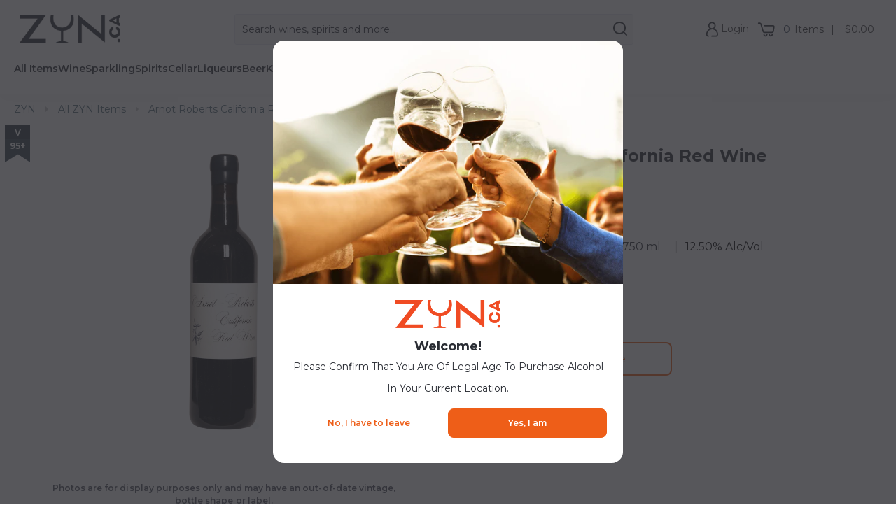

--- FILE ---
content_type: text/html; charset=utf-8
request_url: https://zyn.ca/products/arnot-roberts-california-red-wine-2021
body_size: 85878
content:

  
   <!DOCTYPE html> <html class="no-js no-touch" lang="en"> <head> <script>
        window.Store = window.Store || {};
        window.Store.id = 24794148;</script> <meta charset="utf-8"> <meta http-equiv="cleartype" content="on"> <meta name="robots" content="index,follow"> <!-- Mobile Specific Metas --> <meta name="HandheldFriendly" content="True"> <meta name="MobileOptimized" content="320"> <meta name="viewport" content="width=device-width,initial-scale=1"> <meta name="theme-color" content="#f9f9f9"> <title>
        Arnot Roberts California Red Wine 2021 - ZYN THE WINE MARKET LTD.</title> <meta name="description" content="Arnot-Roberts decided to make a wine inspired by old-school California Cabernet-based blends.They were fortunate to secure old vine Cabernet Sauvignon and Merlot from the historic Massa Vineyard, perched 1300&#39; above the Carmel Valley, the first planting in the AVA. They were also honored to work with Cabernet from the "/> <!-- Preconnect Domains --> <link rel="preconnect" href="https://fonts.shopifycdn.com" /> <link rel="preconnect" href="https://cdn.shopify.com" /> <link rel="preconnect" href="https://v.shopify.com" /> <link rel="preconnect" href="https://cdn.shopifycloud.com" /> <link rel="preconnect" href="https://monorail-edge.shopifysvc.com"> <!-- fallback for browsers that don't support preconnect --> <link rel="dns-prefetch" href="https://fonts.shopifycdn.com" /> <link rel="dns-prefetch" href="https://cdn.shopify.com" /> <link rel="dns-prefetch" href="https://v.shopify.com" /> <link rel="dns-prefetch" href="https://cdn.shopifycloud.com" /> <link rel="dns-prefetch" href="https://monorail-edge.shopifysvc.com"> <!-- Preload Assets --> <link rel="preload" href="//zyn.ca/cdn/shop/t/195/assets/jquery.min.js?v=81049236547974671631732638741" as="script"> <link rel="preload" href="//zyn.ca/cdn/shop/t/195/assets/fancybox.css?v=51517474697877706091732638743" as="style"> <link rel="preload" href="//zyn.ca/cdn/shop/t/195/assets/styles.css?v=79146594761843185941766162962" as="style"> <link rel="preload" href="//zyn.ca/cdn/shop/t/195/assets/styles_2.css?v=132554761349558963081762372819" as="style"> <link rel="preload" href="//zyn.ca/cdn/shop/t/195/assets/styles_3.css?v=70378748712303890291735589642" as="style"> <link rel="preload" href="//zyn.ca/cdn/shop/t/195/assets/styles_4.css?v=24524072872508604971736544629" as="style"> <link rel="preload" href="//zyn.ca/cdn/shop/t/195/assets/styles_5.css?v=12417436152973928371748629628" as="style"> <link rel="preload" href="//zyn.ca/cdn/shop/t/195/assets/styles_6.css?v=44396552965630283751758894345" as="style"> <link rel="preload" href="//zyn.ca/cdn/shop/t/195/assets/styles_7.css?v=11833543897318573421745618051" as="style"> <link rel="preload" href="//zyn.ca/cdn/shop/t/195/assets/styles_8.css?v=41927145506946074691735935248" as="style"> <link rel="preload" href="//zyn.ca/cdn/shop/t/195/assets/styles_9.css?v=12648907313208264851745618051" as="style"> <link rel="preload" href="//zyn.ca/cdn/shop/t/195/assets/styles_10.css?v=20329883462800294401745618051" as="style"> <link rel="preload" href="//zyn.ca/cdn/shop/t/195/assets/styles_11.css?v=31797909141899533191745618051" as="style"> <link rel="preload" href="//zyn.ca/cdn/shop/t/195/assets/styles_home.css?v=21666615205746465331766162962" as="style"> <link rel="preload" href="//zyn.ca/cdn/shop/t/195/assets/vendors-zoom.js?v=69967388379973617821732638742" as="script"> <link rel="preload" href="//zyn.ca/cdn/shop/t/195/assets/vendors-cookie.js?v=113233691963795520111732638742" as="script"> <link rel="preload" href="//zyn.ca/cdn/shop/t/195/assets/vendors-waypoints.js?v=103354006500873192161732638742" as="script"> <link rel="preload" href="//zyn.ca/cdn/shop/t/195/assets/vendors-polyfill.js?v=11149869577891215381732638743" as="script"> <link rel="preload" href="//zyn.ca/cdn/shop/t/195/assets/vendors-flickity.js?v=36258126234211981701732638741" as="script"> <link rel="preload" href="//zyn.ca/cdn/shop/t/195/assets/vendors-modernizr.js?v=24603381824889845371732638742" as="script"> <link rel="preload" href="//zyn.ca/cdn/shop/t/195/assets/vendors-headesive.js?v=8033374044051125941732638742" as="script"> <link rel="preload" href="//zyn.ca/cdn/shop/t/195/assets/vendors-url-parser.js?v=114802968211415076681732638744" as="script"> <link rel="preload" href="//zyn.ca/cdn/shop/t/195/assets/vendors-offscreen-check.js?v=164158004843593681581732638742" as="script"> <link rel="preload" href="//zyn.ca/cdn/shop/t/195/assets/vendors-lazyframe.js?v=48021103669444090471732638743" as="script"> <link rel="preload" href="//zyn.ca/cdn/shop/t/195/assets/vendors-fancybox.js?v=69825685742949912601732638743" as="script"> <link rel="preload" href="//zyn.ca/cdn/shop/t/195/assets/sections.js?v=89882177347330142991757096635" as="script"> <link rel="preload" href="//zyn.ca/cdn/shop/t/195/assets/utilities.js?v=124659843667232004291732638749" as="script"> <link rel="preload" href="//zyn.ca/cdn/shop/t/195/assets/app.js?v=127454697639639480301732638749" as="script"> <link rel="preload" href="//zyn.ca/cdn/shop/t/195/assets/functions.js?v=104918827975212263901757096635" as="script"> <!-- Stylesheet for Fancybox library --> <link href="//zyn.ca/cdn/shop/t/195/assets/fancybox.css?v=51517474697877706091732638743" rel="stylesheet" type="text/css" media="all" /> <!-- Stylesheets for Turbo --> <link href="//zyn.ca/cdn/shop/t/195/assets/styles.css?v=79146594761843185941766162962" rel="stylesheet" type="text/css" media="all" /> <link href="//zyn.ca/cdn/shop/t/195/assets/styles_2.css?v=132554761349558963081762372819" rel="stylesheet" type="text/css" media="all" /> <link href="//zyn.ca/cdn/shop/t/195/assets/styles_3.css?v=70378748712303890291735589642" rel="stylesheet" type="text/css" media="all" /> <link href="//zyn.ca/cdn/shop/t/195/assets/styles_4.css?v=24524072872508604971736544629" rel="stylesheet" type="text/css" media="all" /> <link href="//zyn.ca/cdn/shop/t/195/assets/styles_5.css?v=12417436152973928371748629628" rel="stylesheet" type="text/css" media="all" /> <link href="//zyn.ca/cdn/shop/t/195/assets/styles_6.css?v=44396552965630283751758894345" rel="stylesheet" type="text/css" media="all" /> <link href="//zyn.ca/cdn/shop/t/195/assets/styles_7.css?v=11833543897318573421745618051" rel="stylesheet" type="text/css" media="all" /> <link href="//zyn.ca/cdn/shop/t/195/assets/styles_8.css?v=41927145506946074691735935248" rel="stylesheet" type="text/css" media="all" /> <link href="//zyn.ca/cdn/shop/t/195/assets/styles_9.css?v=12648907313208264851745618051" rel="stylesheet" type="text/css" media="all" /> <link href="//zyn.ca/cdn/shop/t/195/assets/styles_10.css?v=20329883462800294401745618051" rel="stylesheet" type="text/css" media="all" /> <link href="//zyn.ca/cdn/shop/t/195/assets/styles_11.css?v=31797909141899533191745618051" rel="stylesheet" type="text/css" media="all" /> <link href="//zyn.ca/cdn/shop/t/195/assets/styles_home.css?v=21666615205746465331766162962" rel="stylesheet" type="text/css" media="all" /> <script>
        window.lazySizesConfig = window.lazySizesConfig || {};
  
        lazySizesConfig.expand = 300;
        lazySizesConfig.loadHidden = false;
  
        /*! lazysizes - v5.2.2 - bgset plugin */
        !function(e,t){var a=function(){t(e.lazySizes),e.removeEventListener("lazyunveilread",a,!0)};t=t.bind(null,e,e.document),"object"==typeof module&&module.exports?t(require("lazysizes")):"function"==typeof define&&define.amd?define(["lazysizes"],t):e.lazySizes?a():e.addEventListener("lazyunveilread",a,!0)}(window,function(e,z,g){"use strict";var c,y,b,f,i,s,n,v,m;e.addEventListener&&(c=g.cfg,y=/\s+/g,b=/\s*\|\s+|\s+\|\s*/g,f=/^(.+?)(?:\s+\[\s*(.+?)\s*\])(?:\s+\[\s*(.+?)\s*\])?$/,i=/^\s*\(*\s*type\s*:\s*(.+?)\s*\)*\s*$/,s=/\(|\)|'/,n={contain:1,cover:1},v=function(e,t){var a;t&&((a=t.match(i))&&a[1]?e.setAttribute("type",a[1]):e.setAttribute("media",c.customMedia[t]||t))},m=function(e){var t,a,i,r;e.target._lazybgset&&(a=(t=e.target)._lazybgset,(i=t.currentSrc||t.src)&&((r=g.fire(a,"bgsetproxy",{src:i,useSrc:s.test(i)?JSON.stringify(i):i})).defaultPrevented||(a.style.backgroundImage="url("+r.detail.useSrc+")")),t._lazybgsetLoading&&(g.fire(a,"_lazyloaded",{},!1,!0),delete t._lazybgsetLoading))},addEventListener("lazybeforeunveil",function(e){var t,a,i,r,s,n,l,d,o,u;!e.defaultPrevented&&(t=e.target.getAttribute("data-bgset"))&&(o=e.target,(u=z.createElement("img")).alt="",u._lazybgsetLoading=!0,e.detail.firesLoad=!0,a=t,i=o,r=u,s=z.createElement("picture"),n=i.getAttribute(c.sizesAttr),l=i.getAttribute("data-ratio"),d=i.getAttribute("data-optimumx"),i._lazybgset&&i._lazybgset.parentNode==i&&i.removeChild(i._lazybgset),Object.defineProperty(r,"_lazybgset",{value:i,writable:!0}),Object.defineProperty(i,"_lazybgset",{value:s,writable:!0}),a=a.replace(y," ").split(b),s.style.display="none",r.className=c.lazyClass,1!=a.length||n||(n="auto"),a.forEach(function(e){var t,a=z.createElement("source");n&&"auto"!=n&&a.setAttribute("sizes",n),(t=e.match(f))?(a.setAttribute(c.srcsetAttr,t[1]),v(a,t[2]),v(a,t[3])):a.setAttribute(c.srcsetAttr,e),s.appendChild(a)}),n&&(r.setAttribute(c.sizesAttr,n),i.removeAttribute(c.sizesAttr),i.removeAttribute("sizes")),d&&r.setAttribute("data-optimumx",d),l&&r.setAttribute("data-ratio",l),s.appendChild(r),i.appendChild(s),setTimeout(function(){g.loader.unveil(u),g.rAF(function(){g.fire(u,"_lazyloaded",{},!0,!0),u.complete&&m({target:u})})}))}),z.addEventListener("load",m,!0),e.addEventListener("lazybeforesizes",function(e){var t,a,i,r;e.detail.instance==g&&e.target._lazybgset&&e.detail.dataAttr&&(t=e.target._lazybgset,i=t,r=(getComputedStyle(i)||{getPropertyValue:function(){}}).getPropertyValue("background-size"),!n[r]&&n[i.style.backgroundSize]&&(r=i.style.backgroundSize),n[a=r]&&(e.target._lazysizesParentFit=a,g.rAF(function(){e.target.setAttribute("data-parent-fit",a),e.target._lazysizesParentFit&&delete e.target._lazysizesParentFit})))},!0),z.documentElement.addEventListener("lazybeforesizes",function(e){var t,a;!e.defaultPrevented&&e.target._lazybgset&&e.detail.instance==g&&(e.detail.width=(t=e.target._lazybgset,a=g.gW(t,t.parentNode),(!t._lazysizesWidth||a>t._lazysizesWidth)&&(t._lazysizesWidth=a),t._lazysizesWidth))}))});
  
        /*! lazysizes - v5.2.2 */
        !function(e){var t=function(u,D,f){"use strict";var k,H;if(function(){var e;var t={lazyClass:"lazyload",loadedClass:"lazyloaded",loadingClass:"lazyloading",preloadClass:"lazypreload",errorClass:"lazyerror",autosizesClass:"lazyautosizes",srcAttr:"data-src",srcsetAttr:"data-srcset",sizesAttr:"data-sizes",minSize:40,customMedia:{},init:true,expFactor:1.5,hFac:.8,loadMode:2,loadHidden:true,ricTimeout:0,throttleDelay:125};H=u.lazySizesConfig||u.lazysizesConfig||{};for(e in t){if(!(e in H)){H[e]=t[e]}}}(),!D||!D.getElementsByClassName){return{init:function(){},cfg:H,noSupport:true}}var O=D.documentElement,a=u.HTMLPictureElement,P="addEventListener",$="getAttribute",q=u[P].bind(u),I=u.setTimeout,U=u.requestAnimationFrame||I,l=u.requestIdleCallback,j=/^picture$/i,r=["load","error","lazyincluded","_lazyloaded"],i={},G=Array.prototype.forEach,J=function(e,t){if(!i[t]){i[t]=new RegExp("(\\s|^)"+t+"(\\s|$)")}return i[t].test(e[$]("class")||"")&&i[t]},K=function(e,t){if(!J(e,t)){e.setAttribute("class",(e[$]("class")||"").trim()+" "+t)}},Q=function(e,t){var i;if(i=J(e,t)){e.setAttribute("class",(e[$]("class")||"").replace(i," "))}},V=function(t,i,e){var a=e?P:"removeEventListener";if(e){V(t,i)}r.forEach(function(e){t[a](e,i)})},X=function(e,t,i,a,r){var n=D.createEvent("Event");if(!i){i={}}i.instance=k;n.initEvent(t,!a,!r);n.detail=i;e.dispatchEvent(n);return n},Y=function(e,t){var i;if(!a&&(i=u.picturefill||H.pf)){if(t&&t.src&&!e[$]("srcset")){e.setAttribute("srcset",t.src)}i({reevaluate:true,elements:[e]})}else if(t&&t.src){e.src=t.src}},Z=function(e,t){return(getComputedStyle(e,null)||{})[t]},s=function(e,t,i){i=i||e.offsetWidth;while(i<H.minSize&&t&&!e._lazysizesWidth){i=t.offsetWidth;t=t.parentNode}return i},ee=function(){var i,a;var t=[];var r=[];var n=t;var s=function(){var e=n;n=t.length?r:t;i=true;a=false;while(e.length){e.shift()()}i=false};var e=function(e,t){if(i&&!t){e.apply(this,arguments)}else{n.push(e);if(!a){a=true;(D.hidden?I:U)(s)}}};e._lsFlush=s;return e}(),te=function(i,e){return e?function(){ee(i)}:function(){var e=this;var t=arguments;ee(function(){i.apply(e,t)})}},ie=function(e){var i;var a=0;var r=H.throttleDelay;var n=H.ricTimeout;var t=function(){i=false;a=f.now();e()};var s=l&&n>49?function(){l(t,{timeout:n});if(n!==H.ricTimeout){n=H.ricTimeout}}:te(function(){I(t)},true);return function(e){var t;if(e=e===true){n=33}if(i){return}i=true;t=r-(f.now()-a);if(t<0){t=0}if(e||t<9){s()}else{I(s,t)}}},ae=function(e){var t,i;var a=99;var r=function(){t=null;e()};var n=function(){var e=f.now()-i;if(e<a){I(n,a-e)}else{(l||r)(r)}};return function(){i=f.now();if(!t){t=I(n,a)}}},e=function(){var v,m,c,h,e;var y,z,g,p,C,b,A;var n=/^img$/i;var d=/^iframe$/i;var E="onscroll"in u&&!/(gle|ing)bot/.test(navigator.userAgent);var _=0;var w=0;var N=0;var M=-1;var x=function(e){N--;if(!e||N<0||!e.target){N=0}};var W=function(e){if(A==null){A=Z(D.body,"visibility")=="hidden"}return A||!(Z(e.parentNode,"visibility")=="hidden"&&Z(e,"visibility")=="hidden")};var S=function(e,t){var i;var a=e;var r=W(e);g-=t;b+=t;p-=t;C+=t;while(r&&(a=a.offsetParent)&&a!=D.body&&a!=O){r=(Z(a,"opacity")||1)>0;if(r&&Z(a,"overflow")!="visible"){i=a.getBoundingClientRect();r=C>i.left&&p<i.right&&b>i.top-1&&g<i.bottom+1}}return r};var t=function(){var e,t,i,a,r,n,s,l,o,u,f,c;var d=k.elements;if((h=H.loadMode)&&N<8&&(e=d.length)){t=0;M++;for(;t<e;t++){if(!d[t]||d[t]._lazyRace){continue}if(!E||k.prematureUnveil&&k.prematureUnveil(d[t])){R(d[t]);continue}if(!(l=d[t][$]("data-expand"))||!(n=l*1)){n=w}if(!u){u=!H.expand||H.expand<1?O.clientHeight>500&&O.clientWidth>500?500:370:H.expand;k._defEx=u;f=u*H.expFactor;c=H.hFac;A=null;if(w<f&&N<1&&M>2&&h>2&&!D.hidden){w=f;M=0}else if(h>1&&M>1&&N<6){w=u}else{w=_}}if(o!==n){y=innerWidth+n*c;z=innerHeight+n;s=n*-1;o=n}i=d[t].getBoundingClientRect();if((b=i.bottom)>=s&&(g=i.top)<=z&&(C=i.right)>=s*c&&(p=i.left)<=y&&(b||C||p||g)&&(H.loadHidden||W(d[t]))&&(m&&N<3&&!l&&(h<3||M<4)||S(d[t],n))){R(d[t]);r=true;if(N>9){break}}else if(!r&&m&&!a&&N<4&&M<4&&h>2&&(v[0]||H.preloadAfterLoad)&&(v[0]||!l&&(b||C||p||g||d[t][$](H.sizesAttr)!="auto"))){a=v[0]||d[t]}}if(a&&!r){R(a)}}};var i=ie(t);var B=function(e){var t=e.target;if(t._lazyCache){delete t._lazyCache;return}x(e);K(t,H.loadedClass);Q(t,H.loadingClass);V(t,L);X(t,"lazyloaded")};var a=te(B);var L=function(e){a({target:e.target})};var T=function(t,i){try{t.contentWindow.location.replace(i)}catch(e){t.src=i}};var F=function(e){var t;var i=e[$](H.srcsetAttr);if(t=H.customMedia[e[$]("data-media")||e[$]("media")]){e.setAttribute("media",t)}if(i){e.setAttribute("srcset",i)}};var s=te(function(t,e,i,a,r){var n,s,l,o,u,f;if(!(u=X(t,"lazybeforeunveil",e)).defaultPrevented){if(a){if(i){K(t,H.autosizesClass)}else{t.setAttribute("sizes",a)}}s=t[$](H.srcsetAttr);n=t[$](H.srcAttr);if(r){l=t.parentNode;o=l&&j.test(l.nodeName||"")}f=e.firesLoad||"src"in t&&(s||n||o);u={target:t};K(t,H.loadingClass);if(f){clearTimeout(c);c=I(x,2500);V(t,L,true)}if(o){G.call(l.getElementsByTagName("source"),F)}if(s){t.setAttribute("srcset",s)}else if(n&&!o){if(d.test(t.nodeName)){T(t,n)}else{t.src=n}}if(r&&(s||o)){Y(t,{src:n})}}if(t._lazyRace){delete t._lazyRace}Q(t,H.lazyClass);ee(function(){var e=t.complete&&t.naturalWidth>1;if(!f||e){if(e){K(t,"ls-is-cached")}B(u);t._lazyCache=true;I(function(){if("_lazyCache"in t){delete t._lazyCache}},9)}if(t.loading=="lazy"){N--}},true)});var R=function(e){if(e._lazyRace){return}var t;var i=n.test(e.nodeName);var a=i&&(e[$](H.sizesAttr)||e[$]("sizes"));var r=a=="auto";if((r||!m)&&i&&(e[$]("src")||e.srcset)&&!e.complete&&!J(e,H.errorClass)&&J(e,H.lazyClass)){return}t=X(e,"lazyunveilread").detail;if(r){re.updateElem(e,true,e.offsetWidth)}e._lazyRace=true;N++;s(e,t,r,a,i)};var r=ae(function(){H.loadMode=3;i()});var l=function(){if(H.loadMode==3){H.loadMode=2}r()};var o=function(){if(m){return}if(f.now()-e<999){I(o,999);return}m=true;H.loadMode=3;i();q("scroll",l,true)};return{_:function(){e=f.now();k.elements=D.getElementsByClassName(H.lazyClass);v=D.getElementsByClassName(H.lazyClass+" "+H.preloadClass);q("scroll",i,true);q("resize",i,true);q("pageshow",function(e){if(e.persisted){var t=D.querySelectorAll("."+H.loadingClass);if(t.length&&t.forEach){U(function(){t.forEach(function(e){if(e.complete){R(e)}})})}}});if(u.MutationObserver){new MutationObserver(i).observe(O,{childList:true,subtree:true,attributes:true})}else{O[P]("DOMNodeInserted",i,true);O[P]("DOMAttrModified",i,true);setInterval(i,999)}q("hashchange",i,true);["focus","mouseover","click","load","transitionend","animationend"].forEach(function(e){D[P](e,i,true)});if(/d$|^c/.test(D.readyState)){o()}else{q("load",o);D[P]("DOMContentLoaded",i);I(o,2e4)}if(k.elements.length){t();ee._lsFlush()}else{i()}},checkElems:i,unveil:R,_aLSL:l}}(),re=function(){var i;var n=te(function(e,t,i,a){var r,n,s;e._lazysizesWidth=a;a+="px";e.setAttribute("sizes",a);if(j.test(t.nodeName||"")){r=t.getElementsByTagName("source");for(n=0,s=r.length;n<s;n++){r[n].setAttribute("sizes",a)}}if(!i.detail.dataAttr){Y(e,i.detail)}});var a=function(e,t,i){var a;var r=e.parentNode;if(r){i=s(e,r,i);a=X(e,"lazybeforesizes",{width:i,dataAttr:!!t});if(!a.defaultPrevented){i=a.detail.width;if(i&&i!==e._lazysizesWidth){n(e,r,a,i)}}}};var e=function(){var e;var t=i.length;if(t){e=0;for(;e<t;e++){a(i[e])}}};var t=ae(e);return{_:function(){i=D.getElementsByClassName(H.autosizesClass);q("resize",t)},checkElems:t,updateElem:a}}(),t=function(){if(!t.i&&D.getElementsByClassName){t.i=true;re._();e._()}};return I(function(){H.init&&t()}),k={cfg:H,autoSizer:re,loader:e,init:t,uP:Y,aC:K,rC:Q,hC:J,fire:X,gW:s,rAF:ee}}(e,e.document,Date);e.lazySizes=t,"object"==typeof module&&module.exports&&(module.exports=t)}("undefined"!=typeof window?window:{});</script> <!-- Icons --> <link rel="shortcut icon" type="image/x-icon" href="//zyn.ca/cdn/shop/files/fav_180x180.png?v=1614300258"> <link rel="apple-touch-icon" href="//zyn.ca/cdn/shop/files/fav_180x180.png?v=1614300258"/> <link rel="apple-touch-icon" sizes="57x57" href="//zyn.ca/cdn/shop/files/fav_57x57.png?v=1614300258"/> <link rel="apple-touch-icon" sizes="60x60" href="//zyn.ca/cdn/shop/files/fav_60x60.png?v=1614300258"/> <link rel="apple-touch-icon" sizes="72x72" href="//zyn.ca/cdn/shop/files/fav_72x72.png?v=1614300258"/> <link rel="apple-touch-icon" sizes="76x76" href="//zyn.ca/cdn/shop/files/fav_76x76.png?v=1614300258"/> <link rel="apple-touch-icon" sizes="114x114" href="//zyn.ca/cdn/shop/files/fav_114x114.png?v=1614300258"/> <link rel="apple-touch-icon" sizes="180x180" href="//zyn.ca/cdn/shop/files/fav_180x180.png?v=1614300258"/> <link rel="apple-touch-icon" sizes="228x228" href="//zyn.ca/cdn/shop/files/fav_228x228.png?v=1614300258"/> <link rel="canonical" href="https://zyn.ca/products/arnot-roberts-california-red-wine-2021"/> <script src="//zyn.ca/cdn/shop/t/195/assets/jquery.min.js?v=81049236547974671631732638741" defer></script> <script>
        window.PXUTheme = window.PXUTheme || {};
        window.PXUTheme.version = '8.3.0';
        window.PXUTheme.name = 'Turbo';</script>
      
  
  
      
<template id="price-ui"> <span class="price " data-price></span><span class="compare-at-price" data-compare-at-price>
</span><span class="unit-pricing" data-unit-pricing></span></template> <template id="price-ui-badge">





<div class="price-ui-badge__sticker price-ui-badge__sticker--"> <span class="price-ui-badge__sticker-text" data-badge></span></div></template> <template id="price-ui__price">





<span class="money" data-price></span></template> <template id="price-ui__price-range">





<span class="price-min" data-price-min><span class="money" data-price></span></span> - 





<span class="price-max" data-price-max><span class="money" data-price></span></span></template> <template id="price-ui__unit-pricing">





<span class="unit-quantity" data-unit-quantity></span> | 





<span class="unit-price" data-unit-price><span class="money" data-price></span></span> / 





<span class="unit-measurement" data-unit-measurement></span></template> <template id="price-ui-badge__percent-savings-range">Save up to 





<span data-price-percent></span>%</template> <template id="price-ui-badge__percent-savings">Save 





<span data-price-percent></span>%</template> <template id="price-ui-badge__price-savings-range">Save up to 





<span class="money" data-price></span></template> <template id="price-ui-badge__price-savings">Save 





<span class="money" data-price></span></template> <template id="price-ui-badge__on-sale">Sale</template> <template id="price-ui-badge__sold-out"></template> <template id="price-ui-badge__in-stock">In Stock Online</template> <script>
        
window.PXUTheme = window.PXUTheme || {};


window.PXUTheme.theme_settings = {};
window.PXUTheme.currency = {};
window.PXUTheme.routes = window.PXUTheme.routes || {};


window.PXUTheme.theme_settings.display_tos_checkbox = true;
window.PXUTheme.theme_settings.go_to_checkout = false;
window.PXUTheme.theme_settings.cart_action = "ajax";
window.PXUTheme.theme_settings.cart_shipping_calculator = false;


window.PXUTheme.theme_settings.collection_swatches = false;
window.PXUTheme.theme_settings.collection_secondary_image = false;


window.PXUTheme.currency.show_multiple_currencies = false;
window.PXUTheme.currency.shop_currency = "CAD";
window.PXUTheme.currency.default_currency = "CAD";
window.PXUTheme.currency.display_format = "money_format";
window.PXUTheme.currency.money_format = "${{amount}}";
window.PXUTheme.currency.money_format_no_currency = "${{amount}}";
window.PXUTheme.currency.money_format_currency = "${{amount}}";
window.PXUTheme.currency.native_multi_currency = false;
window.PXUTheme.currency.iso_code = "CAD";
window.PXUTheme.currency.symbol = "$";


window.PXUTheme.theme_settings.display_inventory_left = false;
window.PXUTheme.theme_settings.inventory_threshold = 10;
window.PXUTheme.theme_settings.limit_quantity = true;


window.PXUTheme.theme_settings.menu_position = "inline";


window.PXUTheme.theme_settings.newsletter_popup = false;
window.PXUTheme.theme_settings.newsletter_popup_days = "0";
window.PXUTheme.theme_settings.newsletter_popup_mobile = false;
window.PXUTheme.theme_settings.newsletter_popup_seconds = 0;


window.PXUTheme.theme_settings.pagination_type = "basic_pagination";


window.PXUTheme.theme_settings.enable_shopify_collection_badges = true;
window.PXUTheme.theme_settings.quick_shop_thumbnail_position = "bottom-thumbnails";
window.PXUTheme.theme_settings.product_form_style = "radio";
window.PXUTheme.theme_settings.sale_banner_enabled = true;
window.PXUTheme.theme_settings.display_savings = true;
window.PXUTheme.theme_settings.display_sold_out_price = true;
window.PXUTheme.theme_settings.free_text = "Free";
window.PXUTheme.theme_settings.video_looping = false;
window.PXUTheme.theme_settings.quick_shop_style = "inline";
window.PXUTheme.theme_settings.hover_enabled = true;


window.PXUTheme.routes.cart_url = "/cart";
window.PXUTheme.routes.root_url = "/";
window.PXUTheme.routes.search_url = "/search";
window.PXUTheme.routes.all_products_collection_url = "/collections/all";
window.PXUTheme.routes.product_recommendations_url = "/recommendations/products";


window.PXUTheme.theme_settings.image_loading_style = "blur-up";


window.PXUTheme.theme_settings.search_option = "product,page,article";
window.PXUTheme.theme_settings.search_items_to_display = 5;
window.PXUTheme.theme_settings.enable_autocomplete = true;


window.PXUTheme.theme_settings.page_dots_enabled = false;
window.PXUTheme.theme_settings.slideshow_arrow_size = "light";


window.PXUTheme.theme_settings.quick_shop_enabled = true;


window.PXUTheme.translation = {};


window.PXUTheme.translation.agree_to_terms_warning = "You must agree with the terms and conditions to checkout.";
window.PXUTheme.translation.one_item_left = "item left";
window.PXUTheme.translation.items_left_text = "items left";
window.PXUTheme.translation.cart_savings_text = "Savings";
window.PXUTheme.translation.cart_discount_text = "Discount";
window.PXUTheme.translation.cart_subtotal_text = "Subtotal";
window.PXUTheme.translation.cart_remove_text = "Remove";
window.PXUTheme.translation.cart_free_text = "Free";


window.PXUTheme.translation.newsletter_success_text = "Thank you for joining our mailing list!";


window.PXUTheme.translation.notify_email = "Enter your email address...";
window.PXUTheme.translation.notify_email_value = "Translation missing: en.contact.fields.email";
window.PXUTheme.translation.notify_email_send = "Send";
window.PXUTheme.translation.notify_message_first = "Please notify me when ";
window.PXUTheme.translation.notify_message_last = " becomes available - ";
window.PXUTheme.translation.notify_success_text = "Thanks! We will notify you when this product becomes available!";


window.PXUTheme.translation.add_to_cart = "Add to Cart";
window.PXUTheme.translation.coming_soon_text = "Coming Soon";
window.PXUTheme.translation.sold_out_text = "Last unit sold for";
window.PXUTheme.translation.sale_text = "Sale";
window.PXUTheme.translation.savings_text = "";
window.PXUTheme.translation.from_text = "from";
window.PXUTheme.translation.new_text = "New";
window.PXUTheme.translation.pre_order_text = "Pre-Order";
window.PXUTheme.translation.unavailable_text = "Unavailable";


window.PXUTheme.translation.all_results = "View all results";
window.PXUTheme.translation.no_results = "Sorry, no results!";


window.PXUTheme.media_queries = {};
window.PXUTheme.media_queries.small = window.matchMedia( "(max-width: 480px)" );
window.PXUTheme.media_queries.medium = window.matchMedia( "(max-width: 798px)" );
window.PXUTheme.media_queries.large = window.matchMedia( "(min-width: 799px)" );
window.PXUTheme.media_queries.larger = window.matchMedia( "(min-width: 960px)" );
window.PXUTheme.media_queries.xlarge = window.matchMedia( "(min-width: 1200px)" );
window.PXUTheme.media_queries.ie10 = window.matchMedia( "all and (-ms-high-contrast: none), (-ms-high-contrast: active)" );
window.PXUTheme.media_queries.tablet = window.matchMedia( "only screen and (min-width: 799px) and (max-width: 1024px)" );
window.PXUTheme.media_queries.mobile_and_tablet = window.matchMedia( "(max-width: 1024px)" );


window.PXUTheme.productMetafields = {};</script> <script src="//zyn.ca/cdn/shop/t/195/assets/vendors-zoom.js?v=69967388379973617821732638742" defer></script> <script src="//zyn.ca/cdn/shop/t/195/assets/vendors-cookie.js?v=113233691963795520111732638742" defer></script> <script src="//zyn.ca/cdn/shop/t/195/assets/vendors-waypoints.js?v=103354006500873192161732638742" defer></script> <script src="//zyn.ca/cdn/shop/t/195/assets/vendors-polyfill.js?v=11149869577891215381732638743" defer></script> <script src="//zyn.ca/cdn/shop/t/195/assets/vendors-flickity.js?v=36258126234211981701732638741" defer></script> <script src="//zyn.ca/cdn/shop/t/195/assets/vendors-modernizr.js?v=24603381824889845371732638742" defer></script> <script src="//zyn.ca/cdn/shop/t/195/assets/vendors-headesive.js?v=8033374044051125941732638742" defer></script> <script src="//zyn.ca/cdn/shop/t/195/assets/vendors-url-parser.js?v=114802968211415076681732638744" defer></script> <script src="//zyn.ca/cdn/shop/t/195/assets/vendors-offscreen-check.js?v=164158004843593681581732638742" defer></script> <script src="//zyn.ca/cdn/shop/t/195/assets/vendors-lazyframe.js?v=48021103669444090471732638743" defer></script> <script src="//zyn.ca/cdn/shop/t/195/assets/vendors-fancybox.js?v=69825685742949912601732638743" defer></script> <script src="//zyn.ca/cdn/shop/t/195/assets/vendors-pixelunion.js?v=37656828620771470771732638741" defer></script> <script src="//zyn.ca/cdn/shop/t/195/assets/sections.js?v=89882177347330142991757096635" defer></script> <script src="//zyn.ca/cdn/shop/t/195/assets/utilities.js?v=124659843667232004291732638749" defer></script> <script src="//zyn.ca/cdn/shop/t/195/assets/app.js?v=127454697639639480301732638749" defer></script> <script src="//zyn.ca/cdn/shop/t/195/assets/functions.js?v=104918827975212263901757096635" defer></script> <script src="//zyn.ca/cdn/shop/t/195/assets/instantclick.min.js?v=20092422000980684151732638742" data-no-instant defer></script> <script data-no-instant>
          window.addEventListener('DOMContentLoaded', function() {
  
            function inIframe() {
              try {
                return window.self !== window.top;
              } catch (e) {
                return true;
                //Sentry.captureException(err);
              }
            }
  
            if (!inIframe()){
              InstantClick.on('change', function() {
  
                $('head script[src*="shopify"]').each(function() {
                  var script = document.createElement('script');
                  script.type = 'text/javascript';
                  script.src = $(this).attr('src');
  
                  $('body').append(script);
                });
  
                $('body').removeClass('fancybox-active');
                $.fancybox.destroy();
  
                //InstantClick.init();
  
              });
            }
          });</script> <script></script> <script>
  const boostSDAssetFileURL = "\/\/zyn.ca\/cdn\/shop\/t\/195\/assets\/boost_sd_assets_file_url.gif?v=138551";
  window.boostSDAssetFileURL = boostSDAssetFileURL;

  if (window.boostSDAppConfig) {
    window.boostSDAppConfig.generalSettings.custom_js_asset_url = "//zyn.ca/cdn/shop/t/195/assets/boost-sd-custom.js?v=17853660990507910121766162958";
    window.boostSDAppConfig.generalSettings.custom_css_asset_url = "//zyn.ca/cdn/shop/t/195/assets/boost-sd-custom.css?v=72144792528483469871745618039";
  }

  
</script> <script>window.performance && window.performance.mark && window.performance.mark('shopify.content_for_header.start');</script><meta name="google-site-verification" content="CvNtDzqHGPEObaK9Z3aN7dvfQbiZKw8BgqNPg_LpsBQ">
<meta name="google-site-verification" content="qe3_TGtly5h1bQ8947uyV-bBrAhkEjdXXLUBh_MvSuI">
<meta id="shopify-digital-wallet" name="shopify-digital-wallet" content="/24794148/digital_wallets/dialog">
<meta name="shopify-checkout-api-token" content="c62f9aa449e9258ee662c7505fd60337">
<link rel="alternate" type="application/json+oembed" href="https://zyn.ca/products/arnot-roberts-california-red-wine-2021.oembed">
<script async="async" src="/checkouts/internal/preloads.js?locale=en-CA"></script>
<link rel="preconnect" href="https://shop.app" crossorigin="anonymous">
<script async="async" src="https://shop.app/checkouts/internal/preloads.js?locale=en-CA&shop_id=24794148" crossorigin="anonymous"></script>
<script id="shopify-features" type="application/json">{"accessToken":"c62f9aa449e9258ee662c7505fd60337","betas":["rich-media-storefront-analytics"],"domain":"zyn.ca","predictiveSearch":true,"shopId":24794148,"locale":"en"}</script>
<script>var Shopify = Shopify || {};
Shopify.shop = "zynretail.myshopify.com";
Shopify.locale = "en";
Shopify.currency = {"active":"CAD","rate":"1.0"};
Shopify.country = "CA";
Shopify.theme = {"name":"zyn-storefront-production","id":130897608791,"schema_name":"Turbo","schema_version":"8.3.0","theme_store_id":null,"role":"main"};
Shopify.theme.handle = "null";
Shopify.theme.style = {"id":null,"handle":null};
Shopify.cdnHost = "zyn.ca/cdn";
Shopify.routes = Shopify.routes || {};
Shopify.routes.root = "/";</script>
<script type="module">!function(o){(o.Shopify=o.Shopify||{}).modules=!0}(window);</script>
<script>!function(o){function n(){var o=[];function n(){o.push(Array.prototype.slice.apply(arguments))}return n.q=o,n}var t=o.Shopify=o.Shopify||{};t.loadFeatures=n(),t.autoloadFeatures=n()}(window);</script>
<script>
  window.ShopifyPay = window.ShopifyPay || {};
  window.ShopifyPay.apiHost = "shop.app\/pay";
  window.ShopifyPay.redirectState = null;
</script>
<script id="shop-js-analytics" type="application/json">{"pageType":"product"}</script>
<script defer="defer" async type="module" src="//zyn.ca/cdn/shopifycloud/shop-js/modules/v2/client.init-shop-cart-sync_BT-GjEfc.en.esm.js"></script>
<script defer="defer" async type="module" src="//zyn.ca/cdn/shopifycloud/shop-js/modules/v2/chunk.common_D58fp_Oc.esm.js"></script>
<script defer="defer" async type="module" src="//zyn.ca/cdn/shopifycloud/shop-js/modules/v2/chunk.modal_xMitdFEc.esm.js"></script>
<script type="module">
  await import("//zyn.ca/cdn/shopifycloud/shop-js/modules/v2/client.init-shop-cart-sync_BT-GjEfc.en.esm.js");
await import("//zyn.ca/cdn/shopifycloud/shop-js/modules/v2/chunk.common_D58fp_Oc.esm.js");
await import("//zyn.ca/cdn/shopifycloud/shop-js/modules/v2/chunk.modal_xMitdFEc.esm.js");

  window.Shopify.SignInWithShop?.initShopCartSync?.({"fedCMEnabled":true,"windoidEnabled":true});

</script>
<script>
  window.Shopify = window.Shopify || {};
  if (!window.Shopify.featureAssets) window.Shopify.featureAssets = {};
  window.Shopify.featureAssets['shop-js'] = {"shop-cart-sync":["modules/v2/client.shop-cart-sync_DZOKe7Ll.en.esm.js","modules/v2/chunk.common_D58fp_Oc.esm.js","modules/v2/chunk.modal_xMitdFEc.esm.js"],"init-fed-cm":["modules/v2/client.init-fed-cm_B6oLuCjv.en.esm.js","modules/v2/chunk.common_D58fp_Oc.esm.js","modules/v2/chunk.modal_xMitdFEc.esm.js"],"shop-cash-offers":["modules/v2/client.shop-cash-offers_D2sdYoxE.en.esm.js","modules/v2/chunk.common_D58fp_Oc.esm.js","modules/v2/chunk.modal_xMitdFEc.esm.js"],"shop-login-button":["modules/v2/client.shop-login-button_QeVjl5Y3.en.esm.js","modules/v2/chunk.common_D58fp_Oc.esm.js","modules/v2/chunk.modal_xMitdFEc.esm.js"],"pay-button":["modules/v2/client.pay-button_DXTOsIq6.en.esm.js","modules/v2/chunk.common_D58fp_Oc.esm.js","modules/v2/chunk.modal_xMitdFEc.esm.js"],"shop-button":["modules/v2/client.shop-button_DQZHx9pm.en.esm.js","modules/v2/chunk.common_D58fp_Oc.esm.js","modules/v2/chunk.modal_xMitdFEc.esm.js"],"avatar":["modules/v2/client.avatar_BTnouDA3.en.esm.js"],"init-windoid":["modules/v2/client.init-windoid_CR1B-cfM.en.esm.js","modules/v2/chunk.common_D58fp_Oc.esm.js","modules/v2/chunk.modal_xMitdFEc.esm.js"],"init-shop-for-new-customer-accounts":["modules/v2/client.init-shop-for-new-customer-accounts_C_vY_xzh.en.esm.js","modules/v2/client.shop-login-button_QeVjl5Y3.en.esm.js","modules/v2/chunk.common_D58fp_Oc.esm.js","modules/v2/chunk.modal_xMitdFEc.esm.js"],"init-shop-email-lookup-coordinator":["modules/v2/client.init-shop-email-lookup-coordinator_BI7n9ZSv.en.esm.js","modules/v2/chunk.common_D58fp_Oc.esm.js","modules/v2/chunk.modal_xMitdFEc.esm.js"],"init-shop-cart-sync":["modules/v2/client.init-shop-cart-sync_BT-GjEfc.en.esm.js","modules/v2/chunk.common_D58fp_Oc.esm.js","modules/v2/chunk.modal_xMitdFEc.esm.js"],"shop-toast-manager":["modules/v2/client.shop-toast-manager_DiYdP3xc.en.esm.js","modules/v2/chunk.common_D58fp_Oc.esm.js","modules/v2/chunk.modal_xMitdFEc.esm.js"],"init-customer-accounts":["modules/v2/client.init-customer-accounts_D9ZNqS-Q.en.esm.js","modules/v2/client.shop-login-button_QeVjl5Y3.en.esm.js","modules/v2/chunk.common_D58fp_Oc.esm.js","modules/v2/chunk.modal_xMitdFEc.esm.js"],"init-customer-accounts-sign-up":["modules/v2/client.init-customer-accounts-sign-up_iGw4briv.en.esm.js","modules/v2/client.shop-login-button_QeVjl5Y3.en.esm.js","modules/v2/chunk.common_D58fp_Oc.esm.js","modules/v2/chunk.modal_xMitdFEc.esm.js"],"shop-follow-button":["modules/v2/client.shop-follow-button_CqMgW2wH.en.esm.js","modules/v2/chunk.common_D58fp_Oc.esm.js","modules/v2/chunk.modal_xMitdFEc.esm.js"],"checkout-modal":["modules/v2/client.checkout-modal_xHeaAweL.en.esm.js","modules/v2/chunk.common_D58fp_Oc.esm.js","modules/v2/chunk.modal_xMitdFEc.esm.js"],"shop-login":["modules/v2/client.shop-login_D91U-Q7h.en.esm.js","modules/v2/chunk.common_D58fp_Oc.esm.js","modules/v2/chunk.modal_xMitdFEc.esm.js"],"lead-capture":["modules/v2/client.lead-capture_BJmE1dJe.en.esm.js","modules/v2/chunk.common_D58fp_Oc.esm.js","modules/v2/chunk.modal_xMitdFEc.esm.js"],"payment-terms":["modules/v2/client.payment-terms_Ci9AEqFq.en.esm.js","modules/v2/chunk.common_D58fp_Oc.esm.js","modules/v2/chunk.modal_xMitdFEc.esm.js"]};
</script>
<script>(function() {
  var isLoaded = false;
  function asyncLoad() {
    if (isLoaded) return;
    isLoaded = true;
    var urls = ["https:\/\/d23dclunsivw3h.cloudfront.net\/redirect-app.js?shop=zynretail.myshopify.com","https:\/\/seo.apps.avada.io\/avada-seo-installed.js?shop=zynretail.myshopify.com","https:\/\/cdn1.avada.io\/flying-pages\/module.js?shop=zynretail.myshopify.com","https:\/\/evey-files.s3.amazonaws.com\/js\/online_store.js?shop=zynretail.myshopify.com"];
    for (var i = 0; i <urls.length; i++) {
      var s = document.createElement('script');
      s.type = 'text/javascript';
      s.async = true;
      s.src = urls[i];
      var x = document.getElementsByTagName('script')[0];
      x.parentNode.insertBefore(s, x);
    }
  };
  if(window.attachEvent) {
    window.attachEvent('onload', asyncLoad);
  } else {
    window.addEventListener('load', asyncLoad, false);
  }
})();</script>
<script id="__st">var __st={"a":24794148,"offset":-25200,"reqid":"81facd6f-cf69-4bfa-9ffd-ede3be2fc449-1769387504","pageurl":"zyn.ca\/products\/arnot-roberts-california-red-wine-2021","u":"d9a36f49f57f","p":"product","rtyp":"product","rid":7032992727127};</script>
<script>window.ShopifyPaypalV4VisibilityTracking = true;</script>
<script id="captcha-bootstrap">!function(){'use strict';const t='contact',e='account',n='new_comment',o=[[t,t],['blogs',n],['comments',n],[t,'customer']],c=[[e,'customer_login'],[e,'guest_login'],[e,'recover_customer_password'],[e,'create_customer']],r=t=>t.map((([t,e])=>`form[action*='/${t}']:not([data-nocaptcha='true']) input[name='form_type'][value='${e}']`)).join(','),a=t=>()=>t?[...document.querySelectorAll(t)].map((t=>t.form)):[];function s(){const t=[...o],e=r(t);return a(e)}const i='password',u='form_key',d=['recaptcha-v3-token','g-recaptcha-response','h-captcha-response',i],f=()=>{try{return window.sessionStorage}catch{return}},m='__shopify_v',_=t=>t.elements[u];function p(t,e,n=!1){try{const o=window.sessionStorage,c=JSON.parse(o.getItem(e)),{data:r}=function(t){const{data:e,action:n}=t;return t[m]||n?{data:e,action:n}:{data:t,action:n}}(c);for(const[e,n]of Object.entries(r))t.elements[e]&&(t.elements[e].value=n);n&&o.removeItem(e)}catch(o){console.error('form repopulation failed',{error:o})}}const l='form_type',E='cptcha';function T(t){t.dataset[E]=!0}const w=window,h=w.document,L='Shopify',v='ce_forms',y='captcha';let A=!1;((t,e)=>{const n=(g='f06e6c50-85a8-45c8-87d0-21a2b65856fe',I='https://cdn.shopify.com/shopifycloud/storefront-forms-hcaptcha/ce_storefront_forms_captcha_hcaptcha.v1.5.2.iife.js',D={infoText:'Protected by hCaptcha',privacyText:'Privacy',termsText:'Terms'},(t,e,n)=>{const o=w[L][v],c=o.bindForm;if(c)return c(t,g,e,D).then(n);var r;o.q.push([[t,g,e,D],n]),r=I,A||(h.body.append(Object.assign(h.createElement('script'),{id:'captcha-provider',async:!0,src:r})),A=!0)});var g,I,D;w[L]=w[L]||{},w[L][v]=w[L][v]||{},w[L][v].q=[],w[L][y]=w[L][y]||{},w[L][y].protect=function(t,e){n(t,void 0,e),T(t)},Object.freeze(w[L][y]),function(t,e,n,w,h,L){const[v,y,A,g]=function(t,e,n){const i=e?o:[],u=t?c:[],d=[...i,...u],f=r(d),m=r(i),_=r(d.filter((([t,e])=>n.includes(e))));return[a(f),a(m),a(_),s()]}(w,h,L),I=t=>{const e=t.target;return e instanceof HTMLFormElement?e:e&&e.form},D=t=>v().includes(t);t.addEventListener('submit',(t=>{const e=I(t);if(!e)return;const n=D(e)&&!e.dataset.hcaptchaBound&&!e.dataset.recaptchaBound,o=_(e),c=g().includes(e)&&(!o||!o.value);(n||c)&&t.preventDefault(),c&&!n&&(function(t){try{if(!f())return;!function(t){const e=f();if(!e)return;const n=_(t);if(!n)return;const o=n.value;o&&e.removeItem(o)}(t);const e=Array.from(Array(32),(()=>Math.random().toString(36)[2])).join('');!function(t,e){_(t)||t.append(Object.assign(document.createElement('input'),{type:'hidden',name:u})),t.elements[u].value=e}(t,e),function(t,e){const n=f();if(!n)return;const o=[...t.querySelectorAll(`input[type='${i}']`)].map((({name:t})=>t)),c=[...d,...o],r={};for(const[a,s]of new FormData(t).entries())c.includes(a)||(r[a]=s);n.setItem(e,JSON.stringify({[m]:1,action:t.action,data:r}))}(t,e)}catch(e){console.error('failed to persist form',e)}}(e),e.submit())}));const S=(t,e)=>{t&&!t.dataset[E]&&(n(t,e.some((e=>e===t))),T(t))};for(const o of['focusin','change'])t.addEventListener(o,(t=>{const e=I(t);D(e)&&S(e,y())}));const B=e.get('form_key'),M=e.get(l),P=B&&M;t.addEventListener('DOMContentLoaded',(()=>{const t=y();if(P)for(const e of t)e.elements[l].value===M&&p(e,B);[...new Set([...A(),...v().filter((t=>'true'===t.dataset.shopifyCaptcha))])].forEach((e=>S(e,t)))}))}(h,new URLSearchParams(w.location.search),n,t,e,['guest_login'])})(!1,!0)}();</script>
<script integrity="sha256-4kQ18oKyAcykRKYeNunJcIwy7WH5gtpwJnB7kiuLZ1E=" data-source-attribution="shopify.loadfeatures" defer="defer" src="//zyn.ca/cdn/shopifycloud/storefront/assets/storefront/load_feature-a0a9edcb.js" crossorigin="anonymous"></script>
<script crossorigin="anonymous" defer="defer" src="//zyn.ca/cdn/shopifycloud/storefront/assets/shopify_pay/storefront-65b4c6d7.js?v=20250812"></script>
<script data-source-attribution="shopify.dynamic_checkout.dynamic.init">var Shopify=Shopify||{};Shopify.PaymentButton=Shopify.PaymentButton||{isStorefrontPortableWallets:!0,init:function(){window.Shopify.PaymentButton.init=function(){};var t=document.createElement("script");t.src="https://zyn.ca/cdn/shopifycloud/portable-wallets/latest/portable-wallets.en.js",t.type="module",document.head.appendChild(t)}};
</script>
<script data-source-attribution="shopify.dynamic_checkout.buyer_consent">
  function portableWalletsHideBuyerConsent(e){var t=document.getElementById("shopify-buyer-consent"),n=document.getElementById("shopify-subscription-policy-button");t&&n&&(t.classList.add("hidden"),t.setAttribute("aria-hidden","true"),n.removeEventListener("click",e))}function portableWalletsShowBuyerConsent(e){var t=document.getElementById("shopify-buyer-consent"),n=document.getElementById("shopify-subscription-policy-button");t&&n&&(t.classList.remove("hidden"),t.removeAttribute("aria-hidden"),n.addEventListener("click",e))}window.Shopify?.PaymentButton&&(window.Shopify.PaymentButton.hideBuyerConsent=portableWalletsHideBuyerConsent,window.Shopify.PaymentButton.showBuyerConsent=portableWalletsShowBuyerConsent);
</script>
<script data-source-attribution="shopify.dynamic_checkout.cart.bootstrap">document.addEventListener("DOMContentLoaded",(function(){function t(){return document.querySelector("shopify-accelerated-checkout-cart, shopify-accelerated-checkout")}if(t())Shopify.PaymentButton.init();else{new MutationObserver((function(e,n){t()&&(Shopify.PaymentButton.init(),n.disconnect())})).observe(document.body,{childList:!0,subtree:!0})}}));
</script>
<link id="shopify-accelerated-checkout-styles" rel="stylesheet" media="screen" href="https://zyn.ca/cdn/shopifycloud/portable-wallets/latest/accelerated-checkout-backwards-compat.css" crossorigin="anonymous">
<style id="shopify-accelerated-checkout-cart">
        #shopify-buyer-consent {
  margin-top: 1em;
  display: inline-block;
  width: 100%;
}

#shopify-buyer-consent.hidden {
  display: none;
}

#shopify-subscription-policy-button {
  background: none;
  border: none;
  padding: 0;
  text-decoration: underline;
  font-size: inherit;
  cursor: pointer;
}

#shopify-subscription-policy-button::before {
  box-shadow: none;
}

      </style>

<script>window.performance && window.performance.mark && window.performance.mark('shopify.content_for_header.end');</script>
  
      

<meta name="author" content="ZYN THE WINE MARKET LTD.">
<meta property="og:url" content="https://zyn.ca/products/arnot-roberts-california-red-wine-2021">
<meta property="og:site_name" content="ZYN THE WINE MARKET LTD."> <meta property="og:type" content="product"> <meta property="og:title" content="Arnot Roberts California Red Wine 2021"> <meta property="og:image" content="https://zyn.ca/cdn/shop/files/10502081-arnot-roberts-california-red-wine-2021_600x.jpg?v=1757194619"> <meta property="og:image:secure_url" content="https://zyn.ca/cdn/shop/files/10502081-arnot-roberts-california-red-wine-2021_600x.jpg?v=1757194619"> <meta property="og:image:width" content="1250"> <meta property="og:image:height" content="1600"> <meta property="product:price:amount" content="123.00"> <meta property="product:price:currency" content="CAD"> <meta property="og:description" content="Arnot-Roberts decided to make a wine inspired by old-school California Cabernet-based blends.They were fortunate to secure old vine Cabernet Sauvignon and Merlot from the historic Massa Vineyard, perched 1300&#39; above the Carmel Valley, the first planting in the AVA. They were also honored to work with Cabernet from the "> <meta name="twitter:site" content="@zynca">

<meta name="twitter:card" content="summary"> <meta name="twitter:title" content="Arnot Roberts California Red Wine 2021"> <meta name="twitter:description" content="Arnot-Roberts decided to make a wine inspired by old-school California Cabernet-based blends.They were fortunate to secure old vine Cabernet Sauvignon and Merlot from the historic Massa Vineyard, perched 1300&#39; above the Carmel Valley, the first planting in the AVA. They were also honored to work with Cabernet from the historic Bedrock vineyard, owned and farmed by Morgan Twain-Peterson in the heart of the Sonoma Valley. Cabernet also came from the Gordenker Vineyard, growing in the volcanic red clay loam of Sonoma Valley’s Moon Mountain District. The Cabernet Franc comes from Persia Vineyard, located in the volcanic cobble of the Chalk Hill AVA. All the sites were harvested and vinified separately. The fruit was destemmed and fermented using native yeasts, then blended and aged in 50% concrete tank and 50% neutral French oak barrels for 10 months. The resulting wine is 12.5%"> <meta name="twitter:image" content="https://zyn.ca/cdn/shop/files/10502081-arnot-roberts-california-red-wine-2021_240x.jpg?v=1757194619"> <meta name="twitter:image:width" content="240"> <meta name="twitter:image:height" content="240"> <meta name="twitter:image:alt" content="Arnot Roberts California Red Wine 2021 - ZYN THE WINE MARKET LTD."> <!--begin-boost-pfs-filter-css--> <!--end-boost-pfs-filter-css--> <script src="https://ajax.googleapis.com/ajax/libs/jquery/3.5.1/jquery.min.js"></script> <link rel="preconnect" href="https://fonts.googleapis.com"> <link rel="preconnect" href="https://fonts.gstatic.com" crossorigin><!-- BEGIN app block: shopify://apps/klaviyo-email-marketing-sms/blocks/klaviyo-onsite-embed/2632fe16-c075-4321-a88b-50b567f42507 -->












  <script async src="https://static.klaviyo.com/onsite/js/TegJCv/klaviyo.js?company_id=TegJCv"></script>
  <script>!function(){if(!window.klaviyo){window._klOnsite=window._klOnsite||[];try{window.klaviyo=new Proxy({},{get:function(n,i){return"push"===i?function(){var n;(n=window._klOnsite).push.apply(n,arguments)}:function(){for(var n=arguments.length,o=new Array(n),w=0;w<n;w++)o[w]=arguments[w];var t="function"==typeof o[o.length-1]?o.pop():void 0,e=new Promise((function(n){window._klOnsite.push([i].concat(o,[function(i){t&&t(i),n(i)}]))}));return e}}})}catch(n){window.klaviyo=window.klaviyo||[],window.klaviyo.push=function(){var n;(n=window._klOnsite).push.apply(n,arguments)}}}}();</script>

  
    <script id="viewed_product">
      if (item == null) {
        var _learnq = _learnq || [];

        var MetafieldReviews = null
        var MetafieldYotpoRating = null
        var MetafieldYotpoCount = null
        var MetafieldLooxRating = null
        var MetafieldLooxCount = null
        var okendoProduct = null
        var okendoProductReviewCount = null
        var okendoProductReviewAverageValue = null
        try {
          // The following fields are used for Customer Hub recently viewed in order to add reviews.
          // This information is not part of __kla_viewed. Instead, it is part of __kla_viewed_reviewed_items
          MetafieldReviews = {};
          MetafieldYotpoRating = null
          MetafieldYotpoCount = null
          MetafieldLooxRating = null
          MetafieldLooxCount = null

          okendoProduct = null
          // If the okendo metafield is not legacy, it will error, which then requires the new json formatted data
          if (okendoProduct && 'error' in okendoProduct) {
            okendoProduct = null
          }
          okendoProductReviewCount = okendoProduct ? okendoProduct.reviewCount : null
          okendoProductReviewAverageValue = okendoProduct ? okendoProduct.reviewAverageValue : null
        } catch (error) {
          console.error('Error in Klaviyo onsite reviews tracking:', error);
        }

        var item = {
          Name: "Arnot Roberts California Red Wine 2021",
          ProductID: 7032992727127,
          Categories: ["All ZYN Items","California","KVO-WINE200","Nova Scotia HST","Our AmaZYN Cellar","Red Wine","Red Wine Blends","Regular Items","United States","Wine - Filter \u0026 Sort 10,000+ Choices"],
          ImageURL: "https://zyn.ca/cdn/shop/files/10502081-arnot-roberts-california-red-wine-2021_grande.jpg?v=1757194619",
          URL: "https://zyn.ca/products/arnot-roberts-california-red-wine-2021",
          Brand: "300638 - Trialto Wine Group Ltd.",
          Price: "$123.00",
          Value: "123.00",
          CompareAtPrice: "$0.00"
        };
        _learnq.push(['track', 'Viewed Product', item]);
        _learnq.push(['trackViewedItem', {
          Title: item.Name,
          ItemId: item.ProductID,
          Categories: item.Categories,
          ImageUrl: item.ImageURL,
          Url: item.URL,
          Metadata: {
            Brand: item.Brand,
            Price: item.Price,
            Value: item.Value,
            CompareAtPrice: item.CompareAtPrice
          },
          metafields:{
            reviews: MetafieldReviews,
            yotpo:{
              rating: MetafieldYotpoRating,
              count: MetafieldYotpoCount,
            },
            loox:{
              rating: MetafieldLooxRating,
              count: MetafieldLooxCount,
            },
            okendo: {
              rating: okendoProductReviewAverageValue,
              count: okendoProductReviewCount,
            }
          }
        }]);
      }
    </script>
  




  <script>
    window.klaviyoReviewsProductDesignMode = false
  </script>







<!-- END app block --><link href="https://cdn.shopify.com/extensions/019be7a1-4e55-70a8-959d-ea5101b70f67/swish-wishlist-king-219/assets/component-wishlist-button-block.css" rel="stylesheet" type="text/css" media="all">
<link href="https://monorail-edge.shopifysvc.com" rel="dns-prefetch">
<script>(function(){if ("sendBeacon" in navigator && "performance" in window) {try {var session_token_from_headers = performance.getEntriesByType('navigation')[0].serverTiming.find(x => x.name == '_s').description;} catch {var session_token_from_headers = undefined;}var session_cookie_matches = document.cookie.match(/_shopify_s=([^;]*)/);var session_token_from_cookie = session_cookie_matches && session_cookie_matches.length === 2 ? session_cookie_matches[1] : "";var session_token = session_token_from_headers || session_token_from_cookie || "";function handle_abandonment_event(e) {var entries = performance.getEntries().filter(function(entry) {return /monorail-edge.shopifysvc.com/.test(entry.name);});if (!window.abandonment_tracked && entries.length === 0) {window.abandonment_tracked = true;var currentMs = Date.now();var navigation_start = performance.timing.navigationStart;var payload = {shop_id: 24794148,url: window.location.href,navigation_start,duration: currentMs - navigation_start,session_token,page_type: "product"};window.navigator.sendBeacon("https://monorail-edge.shopifysvc.com/v1/produce", JSON.stringify({schema_id: "online_store_buyer_site_abandonment/1.1",payload: payload,metadata: {event_created_at_ms: currentMs,event_sent_at_ms: currentMs}}));}}window.addEventListener('pagehide', handle_abandonment_event);}}());</script>
<script id="web-pixels-manager-setup">(function e(e,d,r,n,o){if(void 0===o&&(o={}),!Boolean(null===(a=null===(i=window.Shopify)||void 0===i?void 0:i.analytics)||void 0===a?void 0:a.replayQueue)){var i,a;window.Shopify=window.Shopify||{};var t=window.Shopify;t.analytics=t.analytics||{};var s=t.analytics;s.replayQueue=[],s.publish=function(e,d,r){return s.replayQueue.push([e,d,r]),!0};try{self.performance.mark("wpm:start")}catch(e){}var l=function(){var e={modern:/Edge?\/(1{2}[4-9]|1[2-9]\d|[2-9]\d{2}|\d{4,})\.\d+(\.\d+|)|Firefox\/(1{2}[4-9]|1[2-9]\d|[2-9]\d{2}|\d{4,})\.\d+(\.\d+|)|Chrom(ium|e)\/(9{2}|\d{3,})\.\d+(\.\d+|)|(Maci|X1{2}).+ Version\/(15\.\d+|(1[6-9]|[2-9]\d|\d{3,})\.\d+)([,.]\d+|)( \(\w+\)|)( Mobile\/\w+|) Safari\/|Chrome.+OPR\/(9{2}|\d{3,})\.\d+\.\d+|(CPU[ +]OS|iPhone[ +]OS|CPU[ +]iPhone|CPU IPhone OS|CPU iPad OS)[ +]+(15[._]\d+|(1[6-9]|[2-9]\d|\d{3,})[._]\d+)([._]\d+|)|Android:?[ /-](13[3-9]|1[4-9]\d|[2-9]\d{2}|\d{4,})(\.\d+|)(\.\d+|)|Android.+Firefox\/(13[5-9]|1[4-9]\d|[2-9]\d{2}|\d{4,})\.\d+(\.\d+|)|Android.+Chrom(ium|e)\/(13[3-9]|1[4-9]\d|[2-9]\d{2}|\d{4,})\.\d+(\.\d+|)|SamsungBrowser\/([2-9]\d|\d{3,})\.\d+/,legacy:/Edge?\/(1[6-9]|[2-9]\d|\d{3,})\.\d+(\.\d+|)|Firefox\/(5[4-9]|[6-9]\d|\d{3,})\.\d+(\.\d+|)|Chrom(ium|e)\/(5[1-9]|[6-9]\d|\d{3,})\.\d+(\.\d+|)([\d.]+$|.*Safari\/(?![\d.]+ Edge\/[\d.]+$))|(Maci|X1{2}).+ Version\/(10\.\d+|(1[1-9]|[2-9]\d|\d{3,})\.\d+)([,.]\d+|)( \(\w+\)|)( Mobile\/\w+|) Safari\/|Chrome.+OPR\/(3[89]|[4-9]\d|\d{3,})\.\d+\.\d+|(CPU[ +]OS|iPhone[ +]OS|CPU[ +]iPhone|CPU IPhone OS|CPU iPad OS)[ +]+(10[._]\d+|(1[1-9]|[2-9]\d|\d{3,})[._]\d+)([._]\d+|)|Android:?[ /-](13[3-9]|1[4-9]\d|[2-9]\d{2}|\d{4,})(\.\d+|)(\.\d+|)|Mobile Safari.+OPR\/([89]\d|\d{3,})\.\d+\.\d+|Android.+Firefox\/(13[5-9]|1[4-9]\d|[2-9]\d{2}|\d{4,})\.\d+(\.\d+|)|Android.+Chrom(ium|e)\/(13[3-9]|1[4-9]\d|[2-9]\d{2}|\d{4,})\.\d+(\.\d+|)|Android.+(UC? ?Browser|UCWEB|U3)[ /]?(15\.([5-9]|\d{2,})|(1[6-9]|[2-9]\d|\d{3,})\.\d+)\.\d+|SamsungBrowser\/(5\.\d+|([6-9]|\d{2,})\.\d+)|Android.+MQ{2}Browser\/(14(\.(9|\d{2,})|)|(1[5-9]|[2-9]\d|\d{3,})(\.\d+|))(\.\d+|)|K[Aa][Ii]OS\/(3\.\d+|([4-9]|\d{2,})\.\d+)(\.\d+|)/},d=e.modern,r=e.legacy,n=navigator.userAgent;return n.match(d)?"modern":n.match(r)?"legacy":"unknown"}(),u="modern"===l?"modern":"legacy",c=(null!=n?n:{modern:"",legacy:""})[u],f=function(e){return[e.baseUrl,"/wpm","/b",e.hashVersion,"modern"===e.buildTarget?"m":"l",".js"].join("")}({baseUrl:d,hashVersion:r,buildTarget:u}),m=function(e){var d=e.version,r=e.bundleTarget,n=e.surface,o=e.pageUrl,i=e.monorailEndpoint;return{emit:function(e){var a=e.status,t=e.errorMsg,s=(new Date).getTime(),l=JSON.stringify({metadata:{event_sent_at_ms:s},events:[{schema_id:"web_pixels_manager_load/3.1",payload:{version:d,bundle_target:r,page_url:o,status:a,surface:n,error_msg:t},metadata:{event_created_at_ms:s}}]});if(!i)return console&&console.warn&&console.warn("[Web Pixels Manager] No Monorail endpoint provided, skipping logging."),!1;try{return self.navigator.sendBeacon.bind(self.navigator)(i,l)}catch(e){}var u=new XMLHttpRequest;try{return u.open("POST",i,!0),u.setRequestHeader("Content-Type","text/plain"),u.send(l),!0}catch(e){return console&&console.warn&&console.warn("[Web Pixels Manager] Got an unhandled error while logging to Monorail."),!1}}}}({version:r,bundleTarget:l,surface:e.surface,pageUrl:self.location.href,monorailEndpoint:e.monorailEndpoint});try{o.browserTarget=l,function(e){var d=e.src,r=e.async,n=void 0===r||r,o=e.onload,i=e.onerror,a=e.sri,t=e.scriptDataAttributes,s=void 0===t?{}:t,l=document.createElement("script"),u=document.querySelector("head"),c=document.querySelector("body");if(l.async=n,l.src=d,a&&(l.integrity=a,l.crossOrigin="anonymous"),s)for(var f in s)if(Object.prototype.hasOwnProperty.call(s,f))try{l.dataset[f]=s[f]}catch(e){}if(o&&l.addEventListener("load",o),i&&l.addEventListener("error",i),u)u.appendChild(l);else{if(!c)throw new Error("Did not find a head or body element to append the script");c.appendChild(l)}}({src:f,async:!0,onload:function(){if(!function(){var e,d;return Boolean(null===(d=null===(e=window.Shopify)||void 0===e?void 0:e.analytics)||void 0===d?void 0:d.initialized)}()){var d=window.webPixelsManager.init(e)||void 0;if(d){var r=window.Shopify.analytics;r.replayQueue.forEach((function(e){var r=e[0],n=e[1],o=e[2];d.publishCustomEvent(r,n,o)})),r.replayQueue=[],r.publish=d.publishCustomEvent,r.visitor=d.visitor,r.initialized=!0}}},onerror:function(){return m.emit({status:"failed",errorMsg:"".concat(f," has failed to load")})},sri:function(e){var d=/^sha384-[A-Za-z0-9+/=]+$/;return"string"==typeof e&&d.test(e)}(c)?c:"",scriptDataAttributes:o}),m.emit({status:"loading"})}catch(e){m.emit({status:"failed",errorMsg:(null==e?void 0:e.message)||"Unknown error"})}}})({shopId: 24794148,storefrontBaseUrl: "https://zyn.ca",extensionsBaseUrl: "https://extensions.shopifycdn.com/cdn/shopifycloud/web-pixels-manager",monorailEndpoint: "https://monorail-edge.shopifysvc.com/unstable/produce_batch",surface: "storefront-renderer",enabledBetaFlags: ["2dca8a86"],webPixelsConfigList: [{"id":"1257603159","configuration":"{\"accountID\":\"TegJCv\",\"webPixelConfig\":\"eyJlbmFibGVBZGRlZFRvQ2FydEV2ZW50cyI6IHRydWV9\"}","eventPayloadVersion":"v1","runtimeContext":"STRICT","scriptVersion":"524f6c1ee37bacdca7657a665bdca589","type":"APP","apiClientId":123074,"privacyPurposes":["ANALYTICS","MARKETING"],"dataSharingAdjustments":{"protectedCustomerApprovalScopes":["read_customer_address","read_customer_email","read_customer_name","read_customer_personal_data","read_customer_phone"]}},{"id":"363724887","configuration":"{\"config\":\"{\\\"google_tag_ids\\\":[\\\"G-WRW5DDGB5C\\\",\\\"GT-PJRM33S\\\"],\\\"target_country\\\":\\\"CA\\\",\\\"gtag_events\\\":[{\\\"type\\\":\\\"search\\\",\\\"action_label\\\":\\\"G-WRW5DDGB5C\\\"},{\\\"type\\\":\\\"begin_checkout\\\",\\\"action_label\\\":\\\"G-WRW5DDGB5C\\\"},{\\\"type\\\":\\\"view_item\\\",\\\"action_label\\\":[\\\"G-WRW5DDGB5C\\\",\\\"MC-RJXZTRNCX5\\\"]},{\\\"type\\\":\\\"purchase\\\",\\\"action_label\\\":[\\\"G-WRW5DDGB5C\\\",\\\"MC-RJXZTRNCX5\\\"]},{\\\"type\\\":\\\"page_view\\\",\\\"action_label\\\":[\\\"G-WRW5DDGB5C\\\",\\\"MC-RJXZTRNCX5\\\"]},{\\\"type\\\":\\\"add_payment_info\\\",\\\"action_label\\\":\\\"G-WRW5DDGB5C\\\"},{\\\"type\\\":\\\"add_to_cart\\\",\\\"action_label\\\":\\\"G-WRW5DDGB5C\\\"}],\\\"enable_monitoring_mode\\\":false}\"}","eventPayloadVersion":"v1","runtimeContext":"OPEN","scriptVersion":"b2a88bafab3e21179ed38636efcd8a93","type":"APP","apiClientId":1780363,"privacyPurposes":[],"dataSharingAdjustments":{"protectedCustomerApprovalScopes":["read_customer_address","read_customer_email","read_customer_name","read_customer_personal_data","read_customer_phone"]}},{"id":"177274967","configuration":"{\"pixel_id\":\"1500374333736168\",\"pixel_type\":\"facebook_pixel\",\"metaapp_system_user_token\":\"-\"}","eventPayloadVersion":"v1","runtimeContext":"OPEN","scriptVersion":"ca16bc87fe92b6042fbaa3acc2fbdaa6","type":"APP","apiClientId":2329312,"privacyPurposes":["ANALYTICS","MARKETING","SALE_OF_DATA"],"dataSharingAdjustments":{"protectedCustomerApprovalScopes":["read_customer_address","read_customer_email","read_customer_name","read_customer_personal_data","read_customer_phone"]}},{"id":"12550231","eventPayloadVersion":"1","runtimeContext":"LAX","scriptVersion":"1","type":"CUSTOM","privacyPurposes":["ANALYTICS","MARKETING","SALE_OF_DATA"],"name":"Meta"},{"id":"shopify-app-pixel","configuration":"{}","eventPayloadVersion":"v1","runtimeContext":"STRICT","scriptVersion":"0450","apiClientId":"shopify-pixel","type":"APP","privacyPurposes":["ANALYTICS","MARKETING"]},{"id":"shopify-custom-pixel","eventPayloadVersion":"v1","runtimeContext":"LAX","scriptVersion":"0450","apiClientId":"shopify-pixel","type":"CUSTOM","privacyPurposes":["ANALYTICS","MARKETING"]}],isMerchantRequest: false,initData: {"shop":{"name":"ZYN THE WINE MARKET LTD.","paymentSettings":{"currencyCode":"CAD"},"myshopifyDomain":"zynretail.myshopify.com","countryCode":"CA","storefrontUrl":"https:\/\/zyn.ca"},"customer":null,"cart":null,"checkout":null,"productVariants":[{"price":{"amount":123.0,"currencyCode":"CAD"},"product":{"title":"Arnot Roberts California Red Wine 2021","vendor":"300638 - Trialto Wine Group Ltd.","id":"7032992727127","untranslatedTitle":"Arnot Roberts California Red Wine 2021","url":"\/products\/arnot-roberts-california-red-wine-2021","type":"C7-USA-RED"},"id":"41462668427351","image":{"src":"\/\/zyn.ca\/cdn\/shop\/files\/10502081-arnot-roberts-california-red-wine-2021.jpg?v=1757194619"},"sku":"886798","title":"Default Title","untranslatedTitle":"Default Title"}],"purchasingCompany":null},},"https://zyn.ca/cdn","fcfee988w5aeb613cpc8e4bc33m6693e112",{"modern":"","legacy":""},{"shopId":"24794148","storefrontBaseUrl":"https:\/\/zyn.ca","extensionBaseUrl":"https:\/\/extensions.shopifycdn.com\/cdn\/shopifycloud\/web-pixels-manager","surface":"storefront-renderer","enabledBetaFlags":"[\"2dca8a86\"]","isMerchantRequest":"false","hashVersion":"fcfee988w5aeb613cpc8e4bc33m6693e112","publish":"custom","events":"[[\"page_viewed\",{}],[\"product_viewed\",{\"productVariant\":{\"price\":{\"amount\":123.0,\"currencyCode\":\"CAD\"},\"product\":{\"title\":\"Arnot Roberts California Red Wine 2021\",\"vendor\":\"300638 - Trialto Wine Group Ltd.\",\"id\":\"7032992727127\",\"untranslatedTitle\":\"Arnot Roberts California Red Wine 2021\",\"url\":\"\/products\/arnot-roberts-california-red-wine-2021\",\"type\":\"C7-USA-RED\"},\"id\":\"41462668427351\",\"image\":{\"src\":\"\/\/zyn.ca\/cdn\/shop\/files\/10502081-arnot-roberts-california-red-wine-2021.jpg?v=1757194619\"},\"sku\":\"886798\",\"title\":\"Default Title\",\"untranslatedTitle\":\"Default Title\"}}]]"});</script><script>
  window.ShopifyAnalytics = window.ShopifyAnalytics || {};
  window.ShopifyAnalytics.meta = window.ShopifyAnalytics.meta || {};
  window.ShopifyAnalytics.meta.currency = 'CAD';
  var meta = {"product":{"id":7032992727127,"gid":"gid:\/\/shopify\/Product\/7032992727127","vendor":"300638 - Trialto Wine Group Ltd.","type":"C7-USA-RED","handle":"arnot-roberts-california-red-wine-2021","variants":[{"id":41462668427351,"price":12300,"name":"Arnot Roberts California Red Wine 2021","public_title":null,"sku":"886798"}],"remote":false},"page":{"pageType":"product","resourceType":"product","resourceId":7032992727127,"requestId":"81facd6f-cf69-4bfa-9ffd-ede3be2fc449-1769387504"}};
  for (var attr in meta) {
    window.ShopifyAnalytics.meta[attr] = meta[attr];
  }
</script>
<script class="analytics">
  (function () {
    var customDocumentWrite = function(content) {
      var jquery = null;

      if (window.jQuery) {
        jquery = window.jQuery;
      } else if (window.Checkout && window.Checkout.$) {
        jquery = window.Checkout.$;
      }

      if (jquery) {
        jquery('body').append(content);
      }
    };

    var hasLoggedConversion = function(token) {
      if (token) {
        return document.cookie.indexOf('loggedConversion=' + token) !== -1;
      }
      return false;
    }

    var setCookieIfConversion = function(token) {
      if (token) {
        var twoMonthsFromNow = new Date(Date.now());
        twoMonthsFromNow.setMonth(twoMonthsFromNow.getMonth() + 2);

        document.cookie = 'loggedConversion=' + token + '; expires=' + twoMonthsFromNow;
      }
    }

    var trekkie = window.ShopifyAnalytics.lib = window.trekkie = window.trekkie || [];
    if (trekkie.integrations) {
      return;
    }
    trekkie.methods = [
      'identify',
      'page',
      'ready',
      'track',
      'trackForm',
      'trackLink'
    ];
    trekkie.factory = function(method) {
      return function() {
        var args = Array.prototype.slice.call(arguments);
        args.unshift(method);
        trekkie.push(args);
        return trekkie;
      };
    };
    for (var i = 0; i < trekkie.methods.length; i++) {
      var key = trekkie.methods[i];
      trekkie[key] = trekkie.factory(key);
    }
    trekkie.load = function(config) {
      trekkie.config = config || {};
      trekkie.config.initialDocumentCookie = document.cookie;
      var first = document.getElementsByTagName('script')[0];
      var script = document.createElement('script');
      script.type = 'text/javascript';
      script.onerror = function(e) {
        var scriptFallback = document.createElement('script');
        scriptFallback.type = 'text/javascript';
        scriptFallback.onerror = function(error) {
                var Monorail = {
      produce: function produce(monorailDomain, schemaId, payload) {
        var currentMs = new Date().getTime();
        var event = {
          schema_id: schemaId,
          payload: payload,
          metadata: {
            event_created_at_ms: currentMs,
            event_sent_at_ms: currentMs
          }
        };
        return Monorail.sendRequest("https://" + monorailDomain + "/v1/produce", JSON.stringify(event));
      },
      sendRequest: function sendRequest(endpointUrl, payload) {
        // Try the sendBeacon API
        if (window && window.navigator && typeof window.navigator.sendBeacon === 'function' && typeof window.Blob === 'function' && !Monorail.isIos12()) {
          var blobData = new window.Blob([payload], {
            type: 'text/plain'
          });

          if (window.navigator.sendBeacon(endpointUrl, blobData)) {
            return true;
          } // sendBeacon was not successful

        } // XHR beacon

        var xhr = new XMLHttpRequest();

        try {
          xhr.open('POST', endpointUrl);
          xhr.setRequestHeader('Content-Type', 'text/plain');
          xhr.send(payload);
        } catch (e) {
          console.log(e);
        }

        return false;
      },
      isIos12: function isIos12() {
        return window.navigator.userAgent.lastIndexOf('iPhone; CPU iPhone OS 12_') !== -1 || window.navigator.userAgent.lastIndexOf('iPad; CPU OS 12_') !== -1;
      }
    };
    Monorail.produce('monorail-edge.shopifysvc.com',
      'trekkie_storefront_load_errors/1.1',
      {shop_id: 24794148,
      theme_id: 130897608791,
      app_name: "storefront",
      context_url: window.location.href,
      source_url: "//zyn.ca/cdn/s/trekkie.storefront.8d95595f799fbf7e1d32231b9a28fd43b70c67d3.min.js"});

        };
        scriptFallback.async = true;
        scriptFallback.src = '//zyn.ca/cdn/s/trekkie.storefront.8d95595f799fbf7e1d32231b9a28fd43b70c67d3.min.js';
        first.parentNode.insertBefore(scriptFallback, first);
      };
      script.async = true;
      script.src = '//zyn.ca/cdn/s/trekkie.storefront.8d95595f799fbf7e1d32231b9a28fd43b70c67d3.min.js';
      first.parentNode.insertBefore(script, first);
    };
    trekkie.load(
      {"Trekkie":{"appName":"storefront","development":false,"defaultAttributes":{"shopId":24794148,"isMerchantRequest":null,"themeId":130897608791,"themeCityHash":"8133376569280696579","contentLanguage":"en","currency":"CAD"},"isServerSideCookieWritingEnabled":true,"monorailRegion":"shop_domain","enabledBetaFlags":["65f19447"]},"Session Attribution":{},"S2S":{"facebookCapiEnabled":true,"source":"trekkie-storefront-renderer","apiClientId":580111}}
    );

    var loaded = false;
    trekkie.ready(function() {
      if (loaded) return;
      loaded = true;

      window.ShopifyAnalytics.lib = window.trekkie;

      var originalDocumentWrite = document.write;
      document.write = customDocumentWrite;
      try { window.ShopifyAnalytics.merchantGoogleAnalytics.call(this); } catch(error) {};
      document.write = originalDocumentWrite;

      window.ShopifyAnalytics.lib.page(null,{"pageType":"product","resourceType":"product","resourceId":7032992727127,"requestId":"81facd6f-cf69-4bfa-9ffd-ede3be2fc449-1769387504","shopifyEmitted":true});

      var match = window.location.pathname.match(/checkouts\/(.+)\/(thank_you|post_purchase)/)
      var token = match? match[1]: undefined;
      if (!hasLoggedConversion(token)) {
        setCookieIfConversion(token);
        window.ShopifyAnalytics.lib.track("Viewed Product",{"currency":"CAD","variantId":41462668427351,"productId":7032992727127,"productGid":"gid:\/\/shopify\/Product\/7032992727127","name":"Arnot Roberts California Red Wine 2021","price":"123.00","sku":"886798","brand":"300638 - Trialto Wine Group Ltd.","variant":null,"category":"C7-USA-RED","nonInteraction":true,"remote":false},undefined,undefined,{"shopifyEmitted":true});
      window.ShopifyAnalytics.lib.track("monorail:\/\/trekkie_storefront_viewed_product\/1.1",{"currency":"CAD","variantId":41462668427351,"productId":7032992727127,"productGid":"gid:\/\/shopify\/Product\/7032992727127","name":"Arnot Roberts California Red Wine 2021","price":"123.00","sku":"886798","brand":"300638 - Trialto Wine Group Ltd.","variant":null,"category":"C7-USA-RED","nonInteraction":true,"remote":false,"referer":"https:\/\/zyn.ca\/products\/arnot-roberts-california-red-wine-2021"});
      }
    });


        var eventsListenerScript = document.createElement('script');
        eventsListenerScript.async = true;
        eventsListenerScript.src = "//zyn.ca/cdn/shopifycloud/storefront/assets/shop_events_listener-3da45d37.js";
        document.getElementsByTagName('head')[0].appendChild(eventsListenerScript);

})();</script>
<script
  defer
  src="https://zyn.ca/cdn/shopifycloud/perf-kit/shopify-perf-kit-3.0.4.min.js"
  data-application="storefront-renderer"
  data-shop-id="24794148"
  data-render-region="gcp-us-east1"
  data-page-type="product"
  data-theme-instance-id="130897608791"
  data-theme-name="Turbo"
  data-theme-version="8.3.0"
  data-monorail-region="shop_domain"
  data-resource-timing-sampling-rate="10"
  data-shs="true"
  data-shs-beacon="true"
  data-shs-export-with-fetch="true"
  data-shs-logs-sample-rate="1"
  data-shs-beacon-endpoint="https://zyn.ca/api/collect"
></script>
</head> <noscript> <style>
        .product_section .product_form,
        .product_gallery {
          opacity: 1;
        }
  
        .multi_select,
        form .select {
          display: block !important;
        }
  
        .image-element__wrap {
          display: none;
        }</style></noscript> <body class="product  "
          data-money-format="${{amount}}"
          data-shop-currency="CAD"
          data-shop-url="https://zyn.ca"> <div style="--background-color: #f9f9f9"> <div
    id="age-gate"
    class="age-gate"
    style="display: none;"> <div class="age-gate__content"> <div class="dashoboard"> <div class="shopify-section"> <div class="is-hidden-mobile-only"> <div
    class="image-element__wrap"
    style="
      
      
      
    "
  > <img
      class="
        lazyload
        transition--blur-up
        
      "
      alt="files/Photo.png"
      
        src="//zyn.ca/cdn/shop/files/Photo_50x.png?v=1727372021"
      
      data-src="//zyn.ca/cdn/shop/files/Photo_1600x.png?v=1727372021"
      data-sizes="auto"
      data-aspectratio="1524/1062"
      data-srcset="//zyn.ca/cdn/shop/files/Photo_5000x.png?v=1727372021 5000w,
    //zyn.ca/cdn/shop/files/Photo_4500x.png?v=1727372021 4500w,
    //zyn.ca/cdn/shop/files/Photo_4000x.png?v=1727372021 4000w,
    //zyn.ca/cdn/shop/files/Photo_3500x.png?v=1727372021 3500w,
    //zyn.ca/cdn/shop/files/Photo_3000x.png?v=1727372021 3000w,
    //zyn.ca/cdn/shop/files/Photo_2500x.png?v=1727372021 2500w,
    //zyn.ca/cdn/shop/files/Photo_2000x.png?v=1727372021 2000w,
    //zyn.ca/cdn/shop/files/Photo_1800x.png?v=1727372021 1800w,
    //zyn.ca/cdn/shop/files/Photo_1600x.png?v=1727372021 1600w,
    //zyn.ca/cdn/shop/files/Photo_1400x.png?v=1727372021 1400w,
    //zyn.ca/cdn/shop/files/Photo_1200x.png?v=1727372021 1200w,
    //zyn.ca/cdn/shop/files/Photo_1000x.png?v=1727372021 1000w,
    //zyn.ca/cdn/shop/files/Photo_800x.png?v=1727372021 800w,
    //zyn.ca/cdn/shop/files/Photo_600x.png?v=1727372021 600w,
    //zyn.ca/cdn/shop/files/Photo_400x.png?v=1727372021 400w,
    //zyn.ca/cdn/shop/files/Photo_200x.png?v=1727372021 200w"
      style=""
      width="1524"
      height="1062"
      srcset="data:image/svg+xml;utf8,<svg%20xmlns='http://www.w3.org/2000/svg'%20width='1524'%20height='1062'></svg>"
    ></div>



<noscript> <img
    class="
      noscript
      
    "
    src="//zyn.ca/cdn/shop/files/Photo_2000x.png?v=1727372021"
    alt="files/Photo.png"
    style=""
  >
</noscript></div> <div class="is-hidden-desktop-only"> <div
    class="image-element__wrap"
    style="
      
      
      
    "
  > <img
      class="
        lazyload
        transition--blur-up
        
      "
      alt="files/Photo.png"
      
        src="//zyn.ca/cdn/shop/files/Photo_50x.png?v=1727372021"
      
      data-src="//zyn.ca/cdn/shop/files/Photo_1600x.png?v=1727372021"
      data-sizes="auto"
      data-aspectratio="1524/1062"
      data-srcset="//zyn.ca/cdn/shop/files/Photo_5000x.png?v=1727372021 5000w,
    //zyn.ca/cdn/shop/files/Photo_4500x.png?v=1727372021 4500w,
    //zyn.ca/cdn/shop/files/Photo_4000x.png?v=1727372021 4000w,
    //zyn.ca/cdn/shop/files/Photo_3500x.png?v=1727372021 3500w,
    //zyn.ca/cdn/shop/files/Photo_3000x.png?v=1727372021 3000w,
    //zyn.ca/cdn/shop/files/Photo_2500x.png?v=1727372021 2500w,
    //zyn.ca/cdn/shop/files/Photo_2000x.png?v=1727372021 2000w,
    //zyn.ca/cdn/shop/files/Photo_1800x.png?v=1727372021 1800w,
    //zyn.ca/cdn/shop/files/Photo_1600x.png?v=1727372021 1600w,
    //zyn.ca/cdn/shop/files/Photo_1400x.png?v=1727372021 1400w,
    //zyn.ca/cdn/shop/files/Photo_1200x.png?v=1727372021 1200w,
    //zyn.ca/cdn/shop/files/Photo_1000x.png?v=1727372021 1000w,
    //zyn.ca/cdn/shop/files/Photo_800x.png?v=1727372021 800w,
    //zyn.ca/cdn/shop/files/Photo_600x.png?v=1727372021 600w,
    //zyn.ca/cdn/shop/files/Photo_400x.png?v=1727372021 400w,
    //zyn.ca/cdn/shop/files/Photo_200x.png?v=1727372021 200w"
      style=""
      width="1524"
      height="1062"
      srcset="data:image/svg+xml;utf8,<svg%20xmlns='http://www.w3.org/2000/svg'%20width='1524'%20height='1062'></svg>"
    ></div>



<noscript> <img
    class="
      noscript
      
    "
    src="//zyn.ca/cdn/shop/files/Photo_2000x.png?v=1727372021"
    alt="files/Photo.png"
    style=""
  >
</noscript></div></div> <div class="age-gate__header"> <div class="age-gate__logo-wrapper"> <img
              src="//zyn.ca/cdn/shop/t/195/assets/logoZyn.png?v=116019300391566930751732638741"
              alt="logo_zyn"
              width="150"
              height="40" /></div> <p class="age-gate__heading">Welcome!</p> <p class="age-gate__description">Please Confirm That You Are Of Legal Age To Purchase Alcohol In Your Current Location.</p> <div class="is-flex one-whole-full-width"> <a
              href="https://www.google.com.ar"
              class="global-button global-button--text one-whole-full-width"
              type="submit">
              No, I have to leave</a> <button
            class="age-gate__confirm_btn global-button one-whole-full-width global-button--primary"
            onclick="closeModalConfirmeAge()"
            type="submit"
            style="font-weight: 600;">Yes, I am</button></div></div></div></div></div> <script>
    function closeModalConfirmeAge() {
      const ageGateEl = document.getElementById('age-gate');
      if (ageGateEl) {
        $('#age-gate').fadeOut(600, function() {
          window.Cookies.set('emailSubcribeModal', 'closed', {
            expires: 365,
            path: '/',
            domain: '',
            sameSite: 'None',
            secure: true
          });
        });

      }
    }
    window.onload = function () {
      if (window.Cookies.get('emailSubcribeModal') != 'closed') {
        $("#age-gate").show()
      };
    }</script> <script>
      const ageGateAge = sessionStorage.getItem('age-gate');

      if (ageGateAge >= 18) {
        const ageGateEl = document.getElementById('age-gate');
        if (ageGateEl) {
          ageGateEl.style.display = 'none';
        }
      }</script></div> <script>
      document.documentElement.className=document.documentElement.className.replace(/\bno-js\b/,'js');
      if(window.Shopify&&window.Shopify.designMode)document.documentElement.className+=' in-theme-editor';
      if(('ontouchstart' in window)||window.DocumentTouch&&document instanceof DocumentTouch)document.documentElement.className=document.documentElement.className.replace(/\bno-touch\b/,'has-touch');</script> <svg
        class="icon-star-reference"
        aria-hidden="true"
        focusable="false"
        role="presentation"
        xmlns="http://www.w3.org/2000/svg" width="20" height="20" viewBox="3 3 17 17" fill="none"
      > <symbol id="icon-star"> <rect class="icon-star-background" width="20" height="20" fill="currentColor"/> <path d="M10 3L12.163 7.60778L17 8.35121L13.5 11.9359L14.326 17L10 14.6078L5.674 17L6.5 11.9359L3 8.35121L7.837 7.60778L10 3Z" stroke="currentColor" stroke-width="2" stroke-linecap="round" stroke-linejoin="round" fill="none"/></symbol> <clipPath id="icon-star-clip"> <path d="M10 3L12.163 7.60778L17 8.35121L13.5 11.9359L14.326 17L10 14.6078L5.674 17L6.5 11.9359L3 8.35121L7.837 7.60778L10 3Z" stroke="currentColor" stroke-width="2" stroke-linecap="round" stroke-linejoin="round"/></clipPath></svg> <div id="shopify-section-header" class="shopify-section shopify-section--header"><script
  type="application/json"
  data-section-type="header"
  data-section-id="header"></script>



<script type="application/ld+json">
  {
  "@context": "http://schema.org", "@type": "Organization", "name": "ZYN THE WINE MARKET LTD.",
  
    
    "logo": "https://zyn.ca/cdn/shop/files/Vector_cc637749-5c9a-4237-bb68-52bb126d0a27_504x.png?v=1649705335",
  
  "sameAs": [
  "",
  "",
  "",
  "",
  "https://www.facebook.com/zyn.ca/",
  "",
  "",
  "https://www.instagram.com/zynca/",
  "",
  "",
  "",
  "",
  "",
  "",
  "",
  "",
  "",
  "",
  "",
  "",
  "",
  "https://twitter.com/zynca",
  "",
  "",
  ""
  ],"url": "https://zyn.ca"
  }
</script>















<header id="header" class="mobile_nav-fixed--true"> <div class="top-bar"> <details data-mobile-menu> <summary class="mobile_nav dropdown_link" data-mobile-menu-trigger> <div data-mobile-menu-icon> <span></span> <span></span> <span></span> <span></span></div></summary> <div class="mobile-menu-container dropdown" data-nav>
        











<div class="menu-mobile-banner"> <div class="is-position-relative"> <details data-mobile-menu> <summary class="mobile_nav dropdown_link" data-mobile-menu-trigger style="position:absolute;top: 14px;"> <div data-mobile-menu-icon class="open"> <span></span> <span></span> <span></span> <span></span></div></summary></details> <img 
      src="//zyn.ca/cdn/shop/files/menuMobileBannerbis.png?v=1729017418" 
      alt="ZYN THE WINE MARKET LTD." 
      style="max-width: 100%;"> <a
      href="/cart"
      class="icon-cart dropdown_link"
      data-no-instant> <svg
    width="32"
    height="32"
    viewBox="0 0 32 32"
    fill="none"
    xmlns="http://www.w3.org/2000/svg"> <path d="M29.7745 9.65391C29.2214 8.93721 28.3786 8.52578 27.4699 8.52578H12.9576C12.365 8.52578 11.8777 9.01685 11.8777 9.61409C11.8777 10.2113 12.365 10.7024 12.9576 10.7024H27.4699C27.7992 10.7024 27.9835 10.8882 28.0757 10.9944C28.1679 11.1006 28.2996 11.3395 28.2206 11.658L28.2074 11.6978L26.9432 19.3425C26.7983 19.8601 26.3637 20.2318 25.837 20.2981L12.7073 20.2981H12.6283C12.0225 20.3512 11.4694 19.9929 11.2719 19.4089L7.46604 6.64114L7.45287 6.60133C6.95245 5.03522 5.51701 4 3.89721 4H2.07988C1.48727 4 1 4.49107 1 5.08831C1 5.68555 1.48727 6.17662 2.07988 6.17662H3.89721C4.582 6.17662 5.18779 6.6146 5.39849 7.26493L9.20435 20.0327L9.21751 20.0725C9.45456 20.8157 9.95498 21.4661 10.6003 21.904C11.1665 22.2757 11.8382 22.488 12.5098 22.488C12.602 22.488 12.681 22.488 12.7732 22.4747H25.916H25.995C27.4568 22.342 28.6947 21.2802 29.0502 19.8469L29.0634 19.807L30.3277 12.1623C30.512 11.2598 30.3145 10.3573 29.7745 9.65391Z" fill="#EE5E18" /> <path d="M16.6844 23.7622C16.0918 23.7888 15.6309 24.3064 15.6704 24.9036C15.6967 25.2885 15.565 25.6734 15.3016 25.9654C15.0383 26.2574 14.6827 26.4299 14.3008 26.4565C14.2745 26.4565 14.2481 26.4565 14.2218 26.4565C13.458 26.4565 12.8127 25.846 12.7732 25.0762C12.7468 24.4789 12.2332 24.0144 11.6406 24.0542C11.048 24.0808 10.5871 24.5984 10.6266 25.1956C10.732 27.1334 12.3254 28.6331 14.2349 28.6331C14.3008 28.6331 14.3666 28.6331 14.4325 28.6331C15.3938 28.58 16.2762 28.1553 16.9215 27.4253C17.5667 26.6954 17.896 25.7663 17.8433 24.7975C17.7906 24.187 17.277 23.7224 16.6844 23.7622Z" fill="#EE5E18" /> <path d="M26.1003 23.802C25.5077 23.8285 25.0336 24.3329 25.06 24.9301C25.0731 25.315 24.9414 25.6999 24.6781 25.9786C24.4147 26.2706 24.0591 26.4299 23.664 26.4431C23.2821 26.4564 22.9002 26.3237 22.6237 26.0583C22.334 25.7928 22.1759 25.4345 22.1628 25.0363C22.1364 24.4391 21.6492 23.9745 21.0434 23.9878C20.4508 24.0144 19.9767 24.5187 20.003 25.1159C20.0425 26.0848 20.4508 26.9873 21.1487 27.6509C21.8203 28.288 22.6895 28.6198 23.5982 28.6198C23.6377 28.6198 23.6904 28.6198 23.7299 28.6198C24.6912 28.5799 25.5867 28.1685 26.2452 27.4651C26.9036 26.7484 27.246 25.8326 27.2065 24.8505C27.1934 24.2533 26.7061 23.7887 26.1003 23.802Z" fill="#EE5E18" /></svg> <p class="cart_count_items text-left" id="count"> <span class="count" style="color: #FFF;" >
          0</span></p></a></div> <div class="background_menu_account"> <div> <a
            href="https://account.zyn.ca/profile"
            class="global-button global-button__background_white"
            style="margin: 20px;"
            title="Login">
            Login</a></div></div>
</div>

<script>
  document.addEventListener("DOMContentLoaded", function() {
    setTimeout(function() {
      if (window.innerWidth <= 798) {
        const toggleMenu = document.querySelector(".toggle-menu");
        const menuAccount = document.querySelector(".menu-account");
        
        if (toggleMenu && menuAccount) {
          toggleMenu.addEventListener("click", function() {
            menuAccount.classList.toggle("show");
            toggleMenu.classList.toggle("active");
          });
        } else {
          // console.error("Elementos no encontrados en el DOM.");
        }
      }
    }, 1000);
  });
</script>

<style data-shopify>
  .background_menu_account {
  background-color: #ee5e18;
  margin-top: -8px;
  padding: 0;
}

.menu-account {
  list-style: none;
  margin: 0;
  padding: 0;
  overflow: hidden;
  max-height: 0;
  transition: max-height 0.2s ease-out;
}

.menu-account.show {
  max-height: 500px;
}

.toggle-menu {
  cursor: pointer;
  display: flex;
  align-items: center;
  justify-content: space-between;
  padding: 20px;
}

.toggle-menu .icon {
  margin: 13px;
  transition: transform 0.2s ease-out;
  transform: rotate(90deg);
}

.toggle-menu.active .icon {
  transform: rotate(-90deg);
}
</style> <ul class="menu" id="mobile_menu"> <ul id="menu-root" class="menu-animated slide-in"> <li 
      data-mobile-dropdown-rel="all-items" 
      class=""> <a 
        href="/collections/all" 
        onclick="" 
        class="parent-link--true"> <div class="is-flex"> <svg width="32" height="32" viewBox="0 0 32 32" fill="none" xmlns="http://www.w3.org/2000/svg"> <path fill-rule="evenodd" clip-rule="evenodd" d="M19.4243 11.0876L19.6461 11.4859C20.1554 12.4792 20.5538 13.8204 20.5689 15.6961V26.9148C20.5689 27.9283 19.742 28.7552 18.7285 28.7552H13.399C12.3855 28.7552 11.5586 27.9283 11.5586 26.9148V15.7011C11.5586 13.8607 11.9418 12.5397 12.4359 11.5514L12.7435 11.0018C13.162 10.3161 14.0091 9.40854 14.0091 9.40854C14.0292 9.38333 14.0444 9.34803 14.0444 9.31274V3.98826C14.0444 3.44371 14.488 3 15.0326 3H17.0797C17.6243 3 18.068 3.44371 18.068 3.98826V9.3077C18.068 9.34299 18.0781 9.37829 18.1033 9.4035C18.1033 9.4035 18.9907 10.3565 19.4243 11.0876ZM16.752 4.40675H15.3452V6.30763H16.752V4.40675ZM14.9318 10.3665L14.9015 10.3968C14.2007 11.1481 13.2981 12.2271 13.0309 14.4759H19.0764C18.8041 12.222 17.9016 11.1481 17.2007 10.3968L17.1705 10.3665C16.8982 10.0741 16.752 9.70098 16.752 9.3077V7.71943H15.3452V9.3077C15.3452 9.70602 15.199 10.0791 14.9318 10.3665ZM19.1167 15.8877H12.9855V22.4122H19.1167V15.8877ZM18.7134 27.3383C18.9503 27.3383 19.1419 27.1467 19.1419 26.9097V23.829H12.9553V26.9097C12.9553 27.1467 13.1469 27.3383 13.3839 27.3383H18.7134Z" fill="#1D2939"/> <path fill-rule="evenodd" clip-rule="evenodd" d="M12.1011 9.99945L12.0759 9.9692C12.0658 9.95911 12.0608 9.94399 12.0608 9.92382V5.14387C12.0608 4.6094 11.6271 4.17578 11.0927 4.17578H9.23206C8.69758 4.17578 8.26399 4.6094 8.26399 5.14387V9.92382C8.26399 9.93894 8.25891 9.95407 8.24882 9.9692L8.22361 9.99441C7.39161 10.8869 6 12.3797 6 15.7324V25.8267C6 26.7898 6.78155 27.5663 7.73957 27.5663H9.79178C10.175 27.5663 10.5027 27.2738 10.5178 26.8906C10.538 26.4872 10.2153 26.1545 9.81192 26.1545H7.73957C7.55805 26.1545 7.41183 26.0082 7.41183 25.8267V23.0939H9.85229C10.2355 23.0939 10.5632 22.8014 10.5783 22.4182C10.5985 22.0149 10.2758 21.6821 9.87243 21.6821H7.41183V15.9794H9.87751C10.2607 15.9794 10.5884 15.687 10.6036 15.3038C10.6237 14.9004 10.301 14.5676 9.89765 14.5676H7.48244C7.48244 14.5676 7.4774 14.5676 7.48244 14.5626C7.73959 12.581 8.53121 11.6281 9.1514 10.9625L9.17661 10.9373C9.43377 10.665 9.57497 10.307 9.57497 9.9339V8.56748H10.7397V9.9339C10.7397 10.307 10.8809 10.665 11.1381 10.9423L11.5465 11.3507C11.6171 11.4314 11.7482 11.4163 11.7986 11.3205C11.9545 11.0038 12.0821 10.8142 12.2498 10.5653L12.2675 10.539C12.3482 10.423 12.3331 10.2667 12.2373 10.1658C12.204 10.1117 12.1637 10.0679 12.1252 10.0259L12.1011 9.99945ZM10.7447 7.1456H9.57999V5.59262H10.7447V7.1456Z" fill="#1D2939"/> <path fill-rule="evenodd" clip-rule="evenodd" d="M27.804 26.1442H27.7989L26.1148 26.1593C26.135 26.0534 26.145 25.9425 26.145 25.8316V15.7372C26.145 12.3792 24.7533 10.8867 23.9213 9.99928L23.8961 9.96903C23.886 9.95895 23.881 9.94382 23.881 9.92869V5.14371C23.881 4.60924 23.4473 4.18066 22.9179 4.18066H21.0522C20.5177 4.18066 20.0891 4.61429 20.0891 5.14371V9.92869C20.0891 9.94382 20.084 9.95895 20.0739 9.96903L20.0487 9.99928C19.9932 10.0598 19.9378 10.1203 19.8773 10.1858C19.7815 10.2917 19.7714 10.4531 19.8521 10.569C19.9031 10.6398 19.9492 10.7013 19.9956 10.7633C20.0915 10.8912 20.1884 11.0206 20.3311 11.2346C20.4118 11.3506 20.5681 11.3859 20.6589 11.28L21.0068 10.9371C21.2589 10.6648 21.4001 10.3069 21.4001 9.93373V8.56732H22.5699V9.92869C22.5699 10.3018 22.7112 10.6598 22.9633 10.9321L22.9885 10.9623C23.6087 11.6279 24.4004 12.5859 24.6575 14.5675H22.2573C21.8792 14.5675 21.5514 14.8599 21.5312 15.2381C21.511 15.6414 21.8338 15.9792 22.2372 15.9792H24.7281V21.6819H22.2876C21.9094 21.6819 21.5816 21.9743 21.5614 22.3525C21.5413 22.7559 21.864 23.0937 22.2674 23.0937H24.7332V25.8316C24.7332 26.0131 24.5869 26.1593 24.4054 26.1593H22.1766C21.8489 26.1593 21.5514 26.3812 21.4707 26.6988C21.4354 26.845 21.4505 26.9862 21.4959 27.1072C21.5867 27.3946 21.8539 27.6014 22.1716 27.6014H22.1766L27.809 27.5509C28.1973 27.5459 28.51 27.2282 28.51 26.84C28.5049 26.4568 28.1923 26.1442 27.804 26.1442ZM22.5649 7.14544H21.3951V5.58742H22.5649V7.14544Z" fill="#1D2939"/></svg>

















  
          All Items</div></a></li> <li 
      data-mobile-dropdown-rel="wine" 
      class="has-children"> <a 
        href="javascript:;" 
        onclick="showSubmenu('submenu-wine', 'menu-root'); return false;" 
        class="parent-link--false"> <div class="is-flex"> <svg width="24" height="24" viewBox="0 0 24 24" fill="none" xmlns="http://www.w3.org/2000/svg"> <path d="M16.5297 22.6224H12.6627V16.7939C13.6688 16.6567 14.9848 16.2008 16.1196 15.3577C17.3594 14.4411 18.8375 12.7303 18.8375 9.80384C18.8375 5.8627 17.6264 2.31861 17.1066 0.980384C16.8778 0.382349 16.3295 0 15.7096 0H8.10432C7.47491 0 6.9075 0.406861 6.68817 1.00979C6.20658 2.34802 5.09082 5.88231 5.09082 9.80384C5.09082 12.7303 6.56896 14.4411 7.80872 15.3577C8.96735 16.2156 10.3215 16.6763 11.3324 16.8038V22.6273H7.46538C7.09823 22.6273 6.79783 22.9361 6.79783 23.3136C6.79783 23.691 7.09823 23.9998 7.46538 23.9998H16.5297C16.8969 23.9998 17.1973 23.691 17.1973 23.3136C17.1973 22.9361 16.8969 22.6224 16.5297 22.6224ZM7.94216 1.49019C7.96608 1.42156 8.0328 1.37254 8.10432 1.37254H15.7096C15.7811 1.37254 15.8431 1.41665 15.8717 1.48528C16.1911 2.30881 16.7824 4.00487 17.1591 6.10779H6.74538C7.09346 4.00977 7.64656 2.30881 7.94216 1.49019ZM11.8664 15.4656C11.3038 15.4656 9.89238 15.2107 8.58591 14.245C7.15068 13.1813 6.42591 11.6911 6.42591 9.80384C6.42591 9.00977 6.47359 8.23034 6.55466 7.48034H17.3642C17.45 8.22546 17.5072 9.00481 17.5072 9.80384C17.5072 11.6861 16.7777 13.1813 15.3472 14.245C14.0455 15.2107 12.6293 15.4656 12.0667 15.4656H11.8664Z" fill="#1D2939"/> <path d="M18.7232 24C19.1472 24 19.4909 23.6467 19.4909 23.2108C19.4909 22.7749 19.1472 22.4216 18.7232 22.4216C18.2992 22.4216 17.9556 22.7749 17.9556 23.2108C17.9556 23.6467 18.2992 24 18.7232 24Z" fill="#1D2939"/></svg>
































  
          Wine</div> <span class="icon-right-arrow"></span></a></li> <li 
      data-mobile-dropdown-rel="sparkling" 
      class=""> <a 
        href="/collections/sparkling-wines" 
        onclick="" 
        class="parent-link--true"> <div class="is-flex"> <svg width="28" height="28" viewBox="0 0 32 32" fill="none" xmlns="http://www.w3.org/2000/svg"> <path fill-rule="evenodd" clip-rule="evenodd" d="M9.5459 16.9333C9.86426 16.616 10.3779 16.616 10.6963 16.9333L15.501 21.738C15.6523 21.8894 15.7383 22.0964 15.7383 22.3132C15.7383 22.4373 15.71 22.5583 15.6572 22.6677C15.6182 22.7498 15.5654 22.824 15.501 22.8884L11.8906 26.4978C11.7393 26.6492 11.5332 26.7351 11.3164 26.7351C11.0996 26.7351 10.8926 26.6492 10.7412 26.4978L5.93652 21.6931C5.78516 21.5417 5.69922 21.3347 5.69922 21.1179C5.69922 20.9011 5.78516 20.6951 5.93652 20.5437L9.5459 16.9333ZM7.3584 21.1179L11.3164 25.0759L14.0791 22.3132L10.1211 18.3552L7.3584 21.1179Z" fill="#1D2939"/> <path d="M14.0635 16.7175C13.5996 17.1814 13.5996 17.9382 14.0635 18.4021C14.5273 18.866 15.2842 18.866 15.748 18.4021C16.2119 17.9382 16.2119 17.1814 15.748 16.7175C15.2842 16.2537 14.5273 16.2537 14.0635 16.7175Z" fill="#1D2939"/> <path fill-rule="evenodd" clip-rule="evenodd" d="M28.002 8.91479C27.8711 8.91479 27.7451 8.8894 27.6289 8.8396C23.8027 12.3132 22.6982 15.3386 21.7197 18.0212C20.9834 20.0378 20.2881 21.949 18.5732 23.6628L12.6084 29.6277C12.1094 30.1277 11.4492 30.405 10.7432 30.405C10.0371 30.405 9.37695 30.1326 8.87793 29.6335L2.77148 23.5271C2.27246 23.0281 2 22.3679 2 21.6619C2.00488 20.9558 2.27734 20.2947 2.77637 19.7957L8.73633 13.8308C10.4502 12.1169 12.3564 11.4207 14.3789 10.6853C17.0664 9.70679 20.1016 8.59741 23.5859 4.74976C23.4795 4.42261 23.5557 4.04956 23.8125 3.79175L24.7051 2.90015C25.9053 1.69995 27.8516 1.69995 29.0508 2.90015L29.5557 3.40405C30.7559 4.60425 30.7559 6.55054 29.5557 7.75073L28.6631 8.64233C28.4863 8.81909 28.2549 8.91479 28.002 8.91479ZM28.5625 4.4021L28.0576 3.89819C27.4072 3.25269 26.3535 3.25269 25.708 3.89819L25.1533 4.45288L28.0078 7.3064L28.5625 6.75171C29.207 6.1062 29.207 5.04761 28.5625 4.4021ZM18.0342 14.4314L21.1758 15.4949C21.5078 14.6833 21.8965 13.8513 22.4053 12.9841L19.4307 10.0095C18.5732 10.5037 17.7471 10.8865 16.9502 11.2195L18.0342 14.4314ZM11.6104 28.6345L17.5752 22.6697C19.0469 21.1931 19.666 19.533 20.375 17.6316L20.4043 17.5525C20.4893 17.3103 20.5801 17.0681 20.6709 16.821L16.9248 15.5554L15.6338 11.7439C15.377 11.8396 15.125 11.9304 14.873 12.0212C12.9209 12.7322 11.2373 13.3474 9.74512 14.8396L3.78027 20.8044C3.54785 21.0359 3.41699 21.3435 3.41699 21.6716C3.41699 21.9939 3.54297 22.3015 3.77441 22.5339L9.88086 28.6394C10.1133 28.8718 10.415 28.9978 10.7432 28.9978C11.0713 28.9929 11.3779 28.8669 11.6104 28.6345ZM20.6455 9.23804L23.167 11.7585C23.6338 11.0759 24.1768 10.3748 24.8203 9.65405C25.3369 9.07593 25.917 8.48511 26.5752 7.88159L24.5186 5.82397C23.1621 7.3064 21.876 8.39526 20.6455 9.23804Z"fill="#1D2939"/> <path d="M16.9648 3.95483C16.9648 4.15405 16.8936 4.33667 16.7754 4.47925C16.625 4.66089 16.3975 4.77612 16.1436 4.77612C15.6895 4.77612 15.3213 4.40796 15.3213 3.95483C15.3213 3.88257 15.3301 3.81323 15.3477 3.74683C15.3643 3.68335 15.3887 3.62378 15.4189 3.56714C15.4434 3.52026 15.4727 3.47632 15.5059 3.4353C15.5342 3.40112 15.5654 3.3689 15.5986 3.3396C15.7432 3.21069 15.9346 3.13257 16.1436 3.13257C16.5967 3.13257 16.9648 3.50073 16.9648 3.95483Z" fill="#1D2939"/> <path d="M19.8242 6.13452C20.2773 6.13452 20.6455 5.76636 20.6455 5.31323C20.6455 4.85913 20.2773 4.49097 19.8242 4.49097C19.3701 4.49097 19.002 4.85913 19.002 5.31323C19.002 5.52026 19.0791 5.70972 19.2061 5.85425C19.3564 6.02612 19.5781 6.13452 19.8242 6.13452Z" fill="#1D2939"/> <path d="M28.7178 12.574C28.7178 13.0271 28.3496 13.3953 27.8965 13.3953C27.4424 13.3953 27.0742 13.0271 27.0742 12.574C27.0742 12.1199 27.4424 11.7517 27.8965 11.7517C28.167 11.7517 28.4072 11.8826 28.5566 12.0857C28.6162 12.1658 28.6621 12.2576 28.6895 12.3572C28.708 12.4265 28.7178 12.4988 28.7178 12.574Z" fill="#1D2939"/> <path d="M29.7607 15.9138C30.2139 15.9138 30.582 15.5457 30.582 15.0925C30.582 14.6384 30.2139 14.2703 29.7607 14.2703C29.7188 14.2703 29.6768 14.2732 29.6357 14.2791C29.4854 14.3025 29.3486 14.366 29.2363 14.4587C29.0547 14.6101 28.9385 14.8376 28.9385 15.0925C28.9385 15.5457 29.3066 15.9138 29.7607 15.9138Z" fill="#1D2939"/> <path d="M27.1113 16.9734C26.9775 17.0691 26.8135 17.1248 26.6367 17.1248C26.1826 17.1248 25.8145 16.7566 25.8145 16.3035C25.8145 15.8494 26.1826 15.4812 26.6367 15.4812C27.0898 15.4812 27.458 15.8494 27.458 16.3035C27.458 16.5798 27.3213 16.825 27.1113 16.9734Z" fill="#1D2939"/></svg>








  
          Sparkling</div></a></li> <li 
      data-mobile-dropdown-rel="spirits" 
      class="has-children"> <a 
        href="javascript:;" 
        onclick="showSubmenu('submenu-spirits', 'menu-root'); return false;" 
        class="parent-link--false"> <div class="is-flex"> <svg width="24" height="24" viewBox="0 0 24 24" fill="none" xmlns="http://www.w3.org/2000/svg"> <path fill-rule="evenodd" clip-rule="evenodd" d="M15.7613 3.01671C16.3161 1.22546 17.9271 0 19.7807 0C22.1069 0 24 1.94642 24 4.33767C24 6.72893 22.1069 8.67532 19.7807 8.67532C19.2507 8.67532 18.7252 8.57028 18.2332 8.37053L11.0221 16.0401V22.5637H14.647C14.8438 22.5637 15.0221 22.6505 15.1468 22.7889C15.2592 22.9146 15.3281 23.0817 15.3281 23.2648C15.3281 23.6499 15.0221 23.965 14.647 23.965H6.38434C6.20223 23.965 6.03641 23.8911 5.91397 23.7708C5.78379 23.6428 5.70321 23.4629 5.70321 23.2648C5.70321 22.8789 6.00929 22.5637 6.38434 22.5637H9.65906V15.99L0.442461 6.22362L0.42309 6.19895C-0.0387488 5.6085 -0.131736 4.81274 0.189843 4.12759C0.334747 3.81725 0.548623 3.56022 0.808206 3.37162C1.12204 3.14404 1.50252 3.01671 1.90778 3.01671H15.7613ZM5.37232 9.44084L10.3649 14.7343L15.3336 9.44084H5.37232ZM4.04881 8.0403H16.647L19.2258 5.30292C19.3964 5.06341 19.3189 4.82786 19.2746 4.73317C19.2258 4.63768 19.0902 4.41805 18.7833 4.41805H1.91243C1.60092 4.41805 1.46454 4.63768 1.42115 4.73317C1.37698 4.82786 1.29949 5.06341 1.46919 5.30292L4.04881 8.0403ZM19.5482 7.26524C19.6257 7.27166 19.7032 7.27479 19.7807 7.27479C21.353 7.27479 22.6377 5.95386 22.6377 4.34802C22.6377 2.72706 21.3575 1.41088 19.7807 1.41088C18.6765 1.41088 17.7032 2.05146 17.2259 3.02706H18.7788C19.518 3.02706 20.1751 3.45199 20.4959 4.13794C20.8175 4.82309 20.7253 5.61327 20.2626 6.2085L20.2432 6.23396L19.3041 7.23426C19.3847 7.24774 19.4661 7.25809 19.5482 7.26524Z" fill="#1D2939"/> <path d="M16.292 23.2146C16.292 22.7793 16.6322 22.4292 17.056 22.4292C17.4745 22.4292 17.8201 22.7793 17.8201 23.2146C17.8201 23.6499 17.4791 24 17.056 24C16.6322 24 16.292 23.6499 16.292 23.2146Z" fill="#1D2939"/></svg>  






























  
          Spirits</div> <span class="icon-right-arrow"></span></a></li> <li 
      data-mobile-dropdown-rel="liqueurs-more" 
      class="has-children"> <a 
        href="javascript:;" 
        onclick="showSubmenu('submenu-liqueurs-more', 'menu-root'); return false;" 
        class="parent-link--false"> <div class="is-flex"> <svg width="26" height="26" viewBox="0 0 24 24" fill="none" xmlns="http://www.w3.org/2000/svg"> <path d="M7.20722 10.7368C6.18616 11.7578 6.67022 13.8377 8.30769 15.4752C9.05269 16.2201 9.92247 16.7534 10.762 16.9878C11.0683 17.071 11.3595 17.1126 11.6318 17.1126C12.2028 17.1126 12.6869 16.9311 13.0424 16.5756C14.0634 15.5546 13.5794 13.4747 11.9419 11.8372C10.3082 10.1998 8.22827 9.71571 7.20722 10.7368ZM12.2974 15.8231C12.0554 16.0651 11.5978 16.1143 11.0456 15.963C10.3876 15.7815 9.66531 15.3315 9.05646 14.7226C7.77825 13.4444 7.45302 11.9885 7.95598 11.4817C8.10725 11.3305 8.34173 11.2548 8.62914 11.2548C9.30984 11.2548 10.2969 11.6822 11.1931 12.5822C12.4751 13.8642 12.8003 15.3163 12.2974 15.8231Z" fill="#1D2939"/> <path d="M23.6214 1.8922L23.2054 1.1132C23.0806 0.88252 22.8916 0.693445 22.6609 0.568653L21.8819 0.152679C21.2315 -0.191444 20.3844 0.0657013 19.9949 0.727477L19.7378 1.16614C19.6546 1.14724 19.5714 1.13967 19.4844 1.15101C19.2424 1.1737 19.0269 1.30606 18.8907 1.51026L18.108 2.69011C18.0172 2.8149 17.9075 2.92079 17.7828 3.00777L14.8067 5.07251C14.1828 5.51495 13.6344 6.05194 13.1844 6.66834L12.3714 7.7234L12.3638 7.73474C12.1672 8.00323 11.8382 8.15071 11.547 8.09777L9.04369 7.66667C8.06806 7.50028 7.05084 7.63642 6.09791 8.05995C5.15631 8.47971 4.33949 9.15661 3.74202 10.0112C2.63782 11.5995 1.11008 14.0311 0.107986 16.5988C-0.111342 17.166 0.00967035 17.7937 0.414291 18.1984L5.57226 23.3564C5.84453 23.6287 6.21512 23.7724 6.60084 23.7724C6.79369 23.7724 6.98656 23.7384 7.17563 23.6627C9.74328 22.6606 12.1748 21.1329 13.763 20.0286C14.6214 19.4312 15.2945 18.6181 15.7143 17.6727C16.1378 16.7198 16.2739 15.7025 16.1075 14.7269L15.6765 12.2235C15.6273 11.9323 15.771 11.6033 16.0395 11.4066L17.1059 10.586C17.7222 10.1323 18.2592 9.58772 18.7017 8.96375L20.7664 5.98766C20.8533 5.86286 20.963 5.75319 21.084 5.66244L22.2638 4.87965C22.468 4.74351 22.6004 4.52797 22.6231 4.28595C22.6306 4.19897 22.6269 4.11199 22.6079 4.03257L23.0466 3.77543C23.7084 3.38971 23.9693 2.54264 23.6214 1.8922ZM16.4403 7.79524C16.3836 7.94651 16.2777 8.10533 16.1302 8.25282C15.9941 8.38895 15.8391 8.49105 15.6954 8.55156C15.4912 8.63475 15.3021 8.63476 15.1962 8.52887C15.0903 8.42299 15.0903 8.23391 15.1735 8.02971C15.234 7.88601 15.3361 7.73474 15.4723 7.59483C15.616 7.45113 15.7786 7.34523 15.9298 7.28473C16.1265 7.2091 16.3042 7.21288 16.4063 7.31498C16.5122 7.42087 16.516 7.5986 16.4403 7.79524ZM16.4744 9.74275L15.408 10.5634C14.818 10.9982 14.5155 11.7243 14.6328 12.4088L15.0638 14.9122C15.1962 15.6798 15.0865 16.4853 14.75 17.2454C14.4096 18.0131 13.8575 18.6748 13.158 19.1627C11.6189 20.2366 9.26302 21.7152 6.7937 22.6795C6.61597 22.7476 6.43824 22.7211 6.32479 22.6115L1.16681 17.4534C1.05336 17.3399 1.0269 17.1622 1.09875 16.9845C2.06303 14.5151 3.5416 12.1592 4.61555 10.6201C5.10336 9.9205 5.76513 9.37216 6.53278 9.02804C7.08488 8.78224 7.65966 8.65744 8.22688 8.65744C8.44243 8.65744 8.65798 8.67636 8.86974 8.71039L11.3731 9.14149C12.0613 9.25872 12.7836 8.95619 13.2185 8.36626L14.0315 7.30742L14.0391 7.29607C14.0996 7.21666 14.1601 7.13725 14.2206 7.06162L14.5042 7.34524C14.1033 7.98811 14.0996 8.74442 14.5458 9.18686C14.992 9.62931 15.7445 9.62553 16.3874 9.22847L16.7164 9.55746C16.6332 9.62553 16.5538 9.68603 16.4744 9.74275ZM20.4903 4.79267L20.4752 4.80402C20.2521 4.96285 20.0592 5.15949 19.9004 5.3826L17.8357 8.3587C17.7222 8.52131 17.5975 8.67636 17.4689 8.82384L17.1248 8.47971C17.5105 7.84062 17.5105 7.09566 17.0718 6.65699C16.6332 6.21833 15.8882 6.21832 15.2491 6.60404L14.9504 6.3053C15.0979 6.17673 15.2529 6.05572 15.4155 5.93849L18.3878 3.87753L18.3916 3.87375C18.6147 3.71492 18.8075 3.52206 18.9701 3.29895L19.5941 2.36112L21.413 4.18006L20.4903 4.79267ZM22.5096 2.86785L21.9348 3.20441L20.5697 1.83926L20.9063 1.26446C21.0121 1.08673 21.2315 1.00353 21.3865 1.08673L22.1655 1.5027C22.2109 1.52917 22.2487 1.5632 22.2752 1.61236L22.6911 2.38759C22.7706 2.54263 22.6874 2.76197 22.5096 2.86785Z" fill="#1D2939"/></svg>
























  
          Liqueurs & more</div> <span class="icon-right-arrow"></span></a></li> <li 
      data-mobile-dropdown-rel="cellar" 
      class=""> <a 
        href="/pages/cellar" 
        onclick="" 
        class="parent-link--true"> <div class="is-flex"> <svg width="24" height="24" viewBox="0 0 24 24" fill="none" xmlns="http://www.w3.org/2000/svg"> <path d="M19.7595 7.81547C19.727 7.19674 19.4668 6.61058 19.0765 6.15468C18.5235 5.53596 17.7429 5.17775 16.8972 5.17775H16.5719V4.62415C16.5719 2.08412 14.4902 0 11.9532 0C9.4161 0 7.33443 2.08412 7.33443 4.62415V5.17775H7.0742C6.35862 5.17775 5.64305 5.43826 5.12262 5.95929C4.6022 6.44776 4.27693 7.13161 4.21188 7.84803L3.17104 20.9064C3.10598 21.5902 3.33366 22.2741 3.72398 22.8277H2.32535C2.00008 22.8277 1.73988 23.0882 1.73988 23.4138C1.73988 23.7395 2.00008 24 2.32535 24H17.938C18.7512 24 19.4993 23.6744 20.0523 23.0882C20.6052 22.502 20.8654 21.7205 20.8004 20.9064L19.7595 7.81547ZM19.174 22.2415C18.8488 22.5997 18.3934 22.7951 17.938 22.7951H6.00083C5.51293 22.7951 5.09009 22.5997 4.76483 22.2415C4.43957 21.8833 4.27694 21.4274 4.30946 20.9715L5.3503 7.91316C5.41535 7.03392 6.16347 6.35007 7.04168 6.35007H7.30189V7.91316C7.30189 8.2388 7.56209 8.49932 7.88736 8.49932C8.21262 8.49932 8.47285 8.2388 8.47285 7.91316V4.59159C8.47285 2.70285 10.0341 1.13976 11.9206 1.13976C13.8072 1.13976 15.3684 2.70285 15.3684 4.59159V5.14518H10.5871C10.2618 5.14518 10.0016 5.4057 10.0016 5.73134C10.0016 6.05699 10.2618 6.3175 10.5871 6.3175H15.3684V7.91316C15.3684 8.2388 15.6287 8.49932 15.9539 8.49932C16.2792 8.49932 16.5394 8.2388 16.5394 7.91316V6.3175H16.8647C17.3526 6.3175 17.8079 6.54545 18.1332 6.90366C18.3609 7.19674 18.5235 7.52239 18.556 7.8806L19.5969 20.9389C19.6619 21.4274 19.4993 21.8833 19.174 22.2415Z" fill="#1D2939"/> <path d="M15.2704 11.2675C15.2704 11.1372 15.1403 11.0395 15.0102 11.0395H14.6198C14.5548 11.0395 14.4897 11.0721 14.4247 11.1372C14.3922 11.2023 14.3596 11.2675 14.3596 11.3326C14.4247 11.9187 14.4572 12.4072 14.4897 12.8306C14.4897 13.6447 14.0669 14.1983 13.7416 14.4913C13.2862 14.9147 12.6357 15.1426 12.0177 15.1426C11.3997 15.1426 10.7492 14.9147 10.2938 14.4913C9.96855 14.1983 9.5457 13.6447 9.5457 12.8306C9.57823 12.4072 9.61075 11.8862 9.6758 11.3326C9.6758 11.2675 9.67582 11.2023 9.61076 11.1372C9.57824 11.0721 9.48064 11.0395 9.41559 11.0395H9.02527C8.89516 11.0395 8.79759 11.1372 8.76506 11.2675C8.70001 11.8536 8.66749 12.3747 8.63497 12.798C8.63497 12.798 8.63497 12.798 8.63497 12.8306C8.63497 13.6772 8.96022 14.4262 9.51317 15.0124C10.0336 15.566 10.7492 15.9242 11.5298 16.0219C11.5298 16.0219 11.5624 16.0219 11.5624 16.0544V18.0409C11.5624 18.0409 11.5623 18.0734 11.5298 18.0734H10.3589C10.2288 18.0734 10.0987 18.1711 10.0987 18.3014V18.7247C10.0987 18.855 10.1962 18.9527 10.3589 18.9527H13.6766C13.8067 18.9527 13.9368 18.855 13.9368 18.7247V18.3014C13.9368 18.1711 13.8392 18.0734 13.6766 18.0734H12.5056C12.5056 18.0734 12.4731 18.0734 12.4731 18.0409V16.0544C12.4731 16.0544 12.4731 16.0219 12.5056 16.0219C13.2863 15.9242 14.0018 15.566 14.5223 15.0124C15.1077 14.4262 15.4005 13.6772 15.4005 12.8306C15.4005 12.8306 15.4005 12.8306 15.4005 12.798C15.368 12.3747 15.3354 11.8536 15.2704 11.2675Z" fill="#1D2939"/> <path d="M12.6039 14.6872C12.6364 14.6872 12.7014 14.6872 12.734 14.6547C13.4496 14.3941 13.9375 13.7754 14.0676 13.059C14.1326 12.7008 14.0676 12.4077 14.0676 12.2123V12.1798C14.0676 12.0821 14.0025 11.9844 13.9049 11.9192C13.8073 11.8541 13.7098 11.8216 13.6122 11.8541C13.3845 11.8867 13.2544 12.0821 13.2869 12.31V12.3752C13.3195 12.538 13.352 12.7334 13.2869 12.9939C13.2219 13.4498 12.9291 13.808 12.4738 13.9708C12.3762 14.0034 12.3111 14.0685 12.2461 14.1662C12.181 14.2639 12.181 14.3616 12.2461 14.4593C12.3111 14.5895 12.4412 14.6872 12.6039 14.6872Z" fill="#1D2939"/> <path d="M22.5973 8.43566C22.77 8.06788 23.2084 7.90966 23.5764 8.08225C23.9445 8.25485 24.1028 8.69291 23.9301 9.06068C23.7574 9.42846 23.319 9.58668 22.9509 9.41409C22.5829 9.24149 22.4245 8.80343 22.5973 8.43566Z" fill="#1D2939"/> <path d="M0.0699107 6.30931C0.242635 5.94154 0.68102 5.78331 1.04907 5.95591C1.41712 6.1285 1.57546 6.56656 1.40274 6.93434C1.23001 7.30211 0.79163 7.46034 0.42358 7.28774C0.0555293 7.11514 -0.102814 6.67709 0.0699107 6.30931Z" fill="#1D2939"/> <path d="M3.27907 2.93877C3.45179 2.57099 3.89018 2.41276 4.25823 2.58536C4.62628 2.75796 4.78462 3.19601 4.61189 3.56379C4.43917 3.93156 4.00079 4.08979 3.63274 3.91719C3.26468 3.7446 3.10634 3.30654 3.27907 2.93877Z" fill="#1D2939"/></svg>




















  
          Cellar</div></a></li> <li 
      data-mobile-dropdown-rel="beer" 
      class="has-children"> <a 
        href="javascript:;" 
        onclick="showSubmenu('submenu-beer', 'menu-root'); return false;" 
        class="parent-link--false"> <div class="is-flex"> <svg width="26" height="26" viewBox="0 0 24 24" fill="none" xmlns="http://www.w3.org/2000/svg"> <path fill-rule="evenodd" clip-rule="evenodd" d="M17.3323 20.3399H18.5084C18.8034 20.3399 19.0378 20.5782 19.0341 20.858C19.0341 21.1492 18.7958 21.3874 18.5046 21.3874L8.26401 21.395C7.19003 21.395 6.31648 20.5214 6.31648 19.4475V17.1331C6.31648 16.8419 6.55472 16.6037 6.8459 16.6037C7.13709 16.6037 7.37533 16.8419 7.37533 17.1331V18.226H16.4815V8.71906C16.16 8.82117 15.8235 8.87789 15.4756 8.87789C15.3999 8.87789 15.3205 8.87411 15.2449 8.87033V9.16529C15.2449 10.001 14.5642 10.6817 13.7284 10.6817C12.8927 10.6817 12.212 10.001 12.212 9.16529V7.91737C11.7582 7.91359 11.3233 7.81905 10.9149 7.63375C10.3099 8.29931 9.45144 8.67747 8.54763 8.67747C8.13165 8.67747 7.73458 8.59805 7.37155 8.45435V15.0684C7.37155 15.3595 7.13331 15.5978 6.84212 15.5978C6.55094 15.5978 6.3127 15.3595 6.3127 15.0684V14.3801L4.62988 13.8923L4.59963 13.8772C3.62775 13.4498 3 12.4855 3 11.4267V8.35981C3 7.25559 3.90003 6.35557 5.00426 6.35557H5.46561C5.3862 6.07951 5.34082 5.78455 5.34082 5.48202C5.33326 3.7387 6.74002 2.29414 8.47956 2.25632C8.93714 2.24876 9.37959 2.33195 9.79935 2.50968C9.84473 2.53237 9.89767 2.52103 9.93171 2.48322C10.5405 1.84791 11.3612 1.5 12.2423 1.5C13.131 1.5 13.9856 1.8706 14.5907 2.52103C14.6171 2.55128 14.6625 2.56641 14.7041 2.55506C15.0142 2.47565 15.3356 2.4454 15.6571 2.46431C16.2508 2.49456 16.8218 2.69498 17.3096 3.03533C17.5517 3.20172 17.6084 3.5345 17.442 3.77274C17.4155 3.80677 17.3853 3.84081 17.355 3.86728C17.1773 4.02232 16.9088 4.04501 16.7046 3.90131C16.3756 3.67442 15.9974 3.54206 15.6003 3.51937C15.3848 3.50802 15.1692 3.52694 14.9613 3.57988C14.5453 3.68198 14.1066 3.55341 13.8154 3.23953C13.4032 2.79709 12.8436 2.55506 12.2423 2.55506C11.6523 2.55506 11.1002 2.78952 10.6918 3.21306C10.3477 3.56853 9.83717 3.67441 9.38337 3.48155C9.10353 3.36432 8.80478 3.3076 8.49847 3.31517C7.33373 3.33786 6.39211 4.30973 6.39589 5.47446C6.39589 5.78455 6.46774 6.08329 6.58876 6.35179C6.6001 6.37825 6.61145 6.40473 6.62657 6.4312C6.70977 6.59381 6.81187 6.74507 6.93288 6.88121L6.93666 6.88499C7.05389 7.01735 7.18625 7.13458 7.32995 7.23668C7.4018 7.28584 7.47744 7.32744 7.55307 7.36904C7.84803 7.52408 8.18838 7.61484 8.54763 7.61484C8.83503 7.61484 9.11109 7.55811 9.36825 7.45223C9.68212 7.32366 9.96196 7.11945 10.1889 6.85474C10.4573 6.53709 10.9074 6.44633 11.2817 6.63162C11.5805 6.78289 11.9019 6.85852 12.2385 6.85852H12.3103C12.5637 6.85096 12.8095 6.9455 12.991 7.11945C13.0931 7.21777 13.165 7.33122 13.2141 7.45601C13.2557 7.5619 13.2747 7.67156 13.2747 7.78501V9.16908C13.2747 9.42244 13.4789 9.62665 13.7322 9.62665C13.9856 9.62665 14.1898 9.42244 14.1898 9.16908V8.78335C14.1898 8.51108 14.307 8.24637 14.5112 8.06107C14.7155 7.87577 14.9877 7.7888 15.2638 7.81527C15.3356 7.82283 15.4075 7.82661 15.4793 7.82661C15.8386 7.82661 16.1789 7.73963 16.4852 7.57702C16.6819 7.47492 16.8596 7.34257 17.0185 7.17996C17.1773 7.02113 17.3059 6.83961 17.4042 6.64297C17.5592 6.33288 17.6386 5.98875 17.6311 5.6295C17.6235 5.30428 17.5441 4.99041 17.3928 4.69923C17.2794 4.4799 17.3361 4.21518 17.5139 4.06014C17.5441 4.03367 17.5819 4.0072 17.6197 3.98829C17.8807 3.85215 18.2021 3.95425 18.3345 4.21518C18.5614 4.65385 18.6786 5.12277 18.6899 5.61059C18.7088 6.48036 18.3836 7.30475 17.7748 7.92493C17.6991 8.00056 17.6235 8.06863 17.5441 8.1367V19.4588C17.5441 19.7765 17.4685 20.0752 17.3323 20.3399ZM5.00048 12.9015L6.32026 13.2835V7.77367C6.20681 7.664 6.10093 7.54677 6.00639 7.42198H5.00804C4.48617 7.42198 4.06263 7.84552 4.06263 8.36738V11.4343C4.06263 12.0658 4.42945 12.6368 5.00048 12.9015ZM15.7138 20.3399C16.1487 20.287 16.489 19.9126 16.489 19.4588V19.2924H7.3829V19.4588C7.3829 19.9466 7.77997 20.3475 8.27158 20.3475H15.6003C15.6382 20.3475 15.676 20.3437 15.7138 20.3399Z" fill="#1D2939"/> <path d="M8.9508 10.7214C8.9508 10.4642 9.15879 10.2563 9.41594 10.2563C9.67309 10.2563 9.88108 10.4642 9.88108 10.7214V16.7378C9.88108 16.995 9.67309 17.203 9.41594 17.203C9.15879 17.203 8.9508 16.995 8.9508 16.7378V10.7214Z" fill="#1D2939" /> <path d="M11.3569 11.1338C11.3569 10.8767 11.5649 10.6687 11.822 10.6687C12.0791 10.6687 12.2871 10.8767 12.2871 11.1338V16.7343C12.2871 16.9914 12.0791 17.1994 11.822 17.1994C11.5649 17.1994 11.3569 16.9914 11.3569 16.7343V11.1338Z" fill="#1D2939" /> <path d="M14.2304 11.9217C13.9733 11.9217 13.7654 12.1297 13.7654 12.3868V16.7394C13.7654 16.9965 13.9733 17.2045 14.2304 17.2045C14.4876 17.2045 14.6955 16.9965 14.6955 16.7394V12.3868C14.6955 12.1297 14.4876 11.9217 14.2304 11.9217Z" fill="#1D2939" /> <path d="M20.0845 21.4233C20.3748 21.4233 20.6101 21.188 20.6101 20.8977C20.6101 20.6074 20.3748 20.372 20.0845 20.372C19.7942 20.372 19.5588 20.6074 19.5588 20.8977C19.5588 21.188 19.7942 21.4233 20.0845 21.4233Z" fill="#1D2939" /> <path d="M9.19666 5.37848C9.19666 5.7022 8.93421 5.96462 8.61046 5.96462C8.2867 5.96462 8.02425 5.7022 8.02425 5.37848C8.02425 5.05476 8.2867 4.79233 8.61046 4.79233C8.93421 4.79233 9.19666 5.05476 9.19666 5.37848Z" fill="#1D2939" /> <path d="M12.0107 3.73153C11.6855 3.73153 11.4245 3.99624 11.4245 4.31767C11.4245 4.6391 11.6892 4.90381 12.0107 4.90381C12.3321 4.90381 12.5968 4.6391 12.5968 4.31767C12.5968 3.99624 12.3359 3.73153 12.0107 3.73153Z" fill="#1D2939" /> <path d="M16.2642 5.64551C16.2642 5.96924 16.0017 6.23167 15.678 6.23167C15.3543 6.23167 15.0919 5.96924 15.0919 5.64551C15.0919 5.32179 15.3543 5.05936 15.678 5.05936C16.0017 5.05936 16.2642 5.32179 16.2642 5.64551Z" fill="#1D2939" /></svg>




























  
          Beer</div> <span class="icon-right-arrow"></span></a></li> <li 
      data-mobile-dropdown-rel="kegs" 
      class=""> <a 
        href="/collections/kegs" 
        onclick="" 
        class="parent-link--true"> <div class="is-flex"> <svg width="26" height="26" viewBox="0 0 32 32" fill="none" xmlns="http://www.w3.org/2000/svg"> <path d="M13.1981 2H18.6184C19.0066 2 19.3243 2.31766 19.3243 2.7059C19.3243 3.09415 19.0066 3.41181 18.6184 3.41181H18.568V3.8051C18.568 4.19334 18.2503 4.511 17.8621 4.511C17.4738 4.511 17.1562 4.19334 17.1562 3.8051V3.41181H14.6603V3.8051C14.6603 4.19334 14.3427 4.511 13.9544 4.511C13.5662 4.511 13.2485 4.19334 13.2485 3.8051V3.41181H13.1981C12.8098 3.41181 12.4922 3.09415 12.4922 2.7059C12.4922 2.31766 12.8098 2 13.1981 2Z" fill="#1D2939"/> <path d="M18.7669 8.89617H13.4676C13.0794 8.89617 12.7617 8.57852 12.7617 8.19027C12.7617 7.80203 13.0794 7.48438 13.4676 7.48438H18.7669C19.1551 7.48438 19.4728 7.80203 19.4728 8.19027C19.4728 8.57852 19.1551 8.89617 18.7669 8.89617Z" fill="#1D2939"/> <path fill-rule="evenodd" clip-rule="evenodd" d="M25.6843 25.8465C25.765 25.6599 25.8104 25.4481 25.8104 25.2313V21.3489C25.8104 20.6581 25.523 20.0278 25.0641 19.5791C25.523 19.1303 25.8104 18.5051 25.8104 17.8093V14.5269C25.8104 13.8361 25.523 13.2058 25.0641 12.7571C25.523 12.3083 25.8104 11.6831 25.8104 10.9873V6.80232C25.8104 5.94011 25.1095 5.23926 24.2473 5.23926H7.96641C7.10422 5.23926 6.40337 5.94011 6.40337 6.80232V10.9873C6.40337 11.6781 6.69077 12.3083 7.1496 12.7571C6.69077 13.2058 6.40337 13.8311 6.40337 14.5269V17.8093C6.40337 18.5001 6.69077 19.1303 7.1496 19.5791C6.69077 20.0278 6.40337 20.6531 6.40337 21.3489V25.2313C6.40337 25.4481 6.44875 25.6549 6.52942 25.8465C6.20673 26.154 6 26.5877 6 27.0667V27.6919C6 28.6196 6.75632 29.3709 7.67902 29.3709H24.5297C25.4574 29.3709 26.2087 28.6146 26.2087 27.6919V27.0667C26.2137 26.5877 26.0121 26.154 25.6843 25.8465ZM24.8019 27.6919C24.8019 27.8381 24.6809 27.9591 24.5347 27.9591H7.68406C7.53784 27.9591 7.41683 27.8381 7.41683 27.6919V27.0667C7.41683 26.9204 7.53784 26.7994 7.68406 26.7994H9.91266C10.0337 26.7994 10.1496 26.7692 10.2505 26.7137C10.4723 26.5927 10.6236 26.3608 10.6236 26.0935C10.6236 25.7053 10.3059 25.3876 9.9177 25.3876H7.96641C7.8807 25.3876 7.81515 25.3221 7.81515 25.2364V21.3539C7.81515 20.769 8.28911 20.2951 8.87399 20.2951H9.92275C10.311 20.2951 10.6286 19.9774 10.6286 19.5892V19.5791C10.6286 19.1908 10.311 18.8732 9.92275 18.8732H8.87399C8.28911 18.8732 7.81515 18.3992 7.81515 17.8143V14.5319C7.81515 13.947 8.28911 13.4731 8.87399 13.4731H9.92275C10.311 13.4731 10.6286 13.1554 10.6286 12.7672V12.7571C10.6286 12.3688 10.311 12.0512 9.92275 12.0512H8.87399C8.28911 12.0512 7.81515 11.5772 7.81515 10.9923V6.80736C7.81515 6.72164 7.8807 6.6561 7.96641 6.6561H24.2473C24.333 6.6561 24.3986 6.72164 24.3986 6.80736V10.9923C24.3986 11.5772 23.9246 12.0512 23.3397 12.0512H12.2371C11.8488 12.0512 11.5312 12.3688 11.5312 12.7571V12.7672C11.5312 13.1554 11.8488 13.4731 12.2371 13.4731H23.3397C23.9246 13.4731 24.3986 13.947 24.3986 14.5319V17.8143C24.3986 18.3992 23.9246 18.8732 23.3397 18.8732H12.2371C11.8488 18.8732 11.5312 19.1908 11.5312 19.5791V19.5892C11.5312 19.9774 11.8488 20.2951 12.2371 20.2951H23.3397C23.9246 20.2951 24.3986 20.769 24.3986 21.3539V25.2364C24.3986 25.3221 24.333 25.3876 24.2473 25.3876H12.2371C12.116 25.3876 12.0001 25.4179 11.8992 25.4733C11.6774 25.5944 11.5261 25.8263 11.5261 26.0935C11.5261 26.4818 11.8438 26.7994 12.232 26.7994H24.5297C24.6759 26.7994 24.7969 26.9204 24.7969 27.0667V27.6919H24.8019Z" fill="#1D2939"/></svg>






  
          Kegs</div></a></li> <li 
      data-mobile-dropdown-rel="ciders" 
      class=""> <a 
        href="/collections/cider" 
        onclick="" 
        class="parent-link--true"> <div class="is-flex"> <svg width="26" height="26" viewBox="0 0 32 32" fill="none" xmlns="http://www.w3.org/2000/svg"> <path d="M29.9913 21.694C30.3191 21.4822 30.7578 21.578 30.9695 21.9057C31.1813 22.2335 31.0855 22.6671 30.7527 22.8688L26.0534 25.9092C25.9323 25.9848 25.8013 26.0201 25.6702 26.0201C25.4382 26.0201 25.2113 25.9041 25.0752 25.6974C24.8634 25.3697 24.9592 24.931 25.2869 24.7192L27.0467 23.5848L23.744 18.4771C23.0633 18.7947 22.3272 18.9561 21.586 18.9561C21.1624 18.9561 20.7338 18.9057 20.3153 18.7947C18.9539 18.4418 17.7992 17.5292 17.1437 16.2938C16.9622 15.951 17.0933 15.5224 17.4362 15.3409C17.7791 15.1594 18.2077 15.2905 18.3892 15.6333C18.8682 16.5308 19.6749 17.1712 20.6683 17.4283C21.6616 17.6905 22.7305 17.514 23.5978 16.9544C24.4651 16.3947 25.06 15.4921 25.2315 14.4787C25.4029 13.4703 25.1558 12.4719 24.5306 11.6652L21.1322 7.28357L17.2345 9.8853C17.1135 9.96598 16.9774 10.0063 16.8412 10.0063C16.6093 10.0063 16.3874 9.89538 16.2513 9.6937C16.0345 9.371 16.1252 8.93234 16.4479 8.71553L20.2649 6.16926L17.3656 2.42799C17.3555 2.41791 17.3303 2.40783 17.3001 2.42799L12.9284 5.25159C12.6007 5.46336 12.162 5.36756 11.9502 5.03982C11.7385 4.71208 11.8343 4.27341 12.162 4.06165L16.5336 1.23805C17.179 0.8246 18.016 0.960738 18.4799 1.56075L25.6449 10.803C26.5021 11.9072 26.8601 13.3341 26.6231 14.7207C26.4265 15.8905 25.8214 16.9493 24.9289 17.7208L28.2316 22.8284L29.9913 21.694Z" fill="#1D2939"/> <path d="M9.95323 16.2922C10.3988 16.2922 10.76 15.931 10.76 15.4854C10.76 15.0399 10.3988 14.6787 9.95323 14.6787C9.50768 14.6787 9.14648 15.0399 9.14648 15.4854C9.14648 15.931 9.50768 16.2922 9.95323 16.2922Z" fill="#1D2939"/> <path d="M13.6281 17.8155C13.6281 18.2611 13.2669 18.6223 12.8214 18.6223C12.3758 18.6223 12.0146 18.2611 12.0146 17.8155C12.0146 17.37 12.3758 17.0088 12.8214 17.0088C13.2669 17.0088 13.6281 17.37 13.6281 17.8155Z" fill="#1D2939"/> <path d="M10.173 20.9885C10.6185 20.9885 10.9797 20.6273 10.9797 20.1817C10.9797 19.7362 10.6185 19.375 10.173 19.375C9.7274 19.375 9.36621 19.7362 9.36621 20.1817C9.36621 20.6273 9.7274 20.9885 10.173 20.9885Z" fill="#1D2939"/> <path fill-rule="evenodd" clip-rule="evenodd" d="M13.6823 5.82618C14.4386 5.82618 15.079 6.41611 15.1445 7.16235L16.1429 18.9508C16.2639 20.3677 15.7798 21.7795 14.8168 22.8282C14.0201 23.6955 12.9411 24.2602 11.7865 24.4216V30.3108H13.879C14.2672 30.3108 14.5849 30.6284 14.5849 31.0167C14.5849 31.4049 14.2672 31.7226 13.879 31.7226H8.2822C7.89396 31.7226 7.5763 31.4049 7.5763 31.0167C7.5763 30.6284 7.89396 30.3108 8.2822 30.3108H10.3747V24.4216C9.22004 24.2552 8.14102 23.6955 7.34436 22.8282C6.38132 21.7845 5.89727 20.3677 6.01828 18.9508L7.01662 7.16235C7.08217 6.41107 7.72252 5.82618 8.47884 5.82618H13.6823ZM13.6823 7.24302H8.47884C8.44354 7.24302 8.42338 7.26319 8.42338 7.28336L8.02505 11.9826H14.1361L13.7378 7.28336C13.7327 7.26319 13.7126 7.24302 13.6823 7.24302ZM11.0806 23.0602C12.1142 23.0602 13.0773 22.6417 13.7781 21.8753C14.484 21.1089 14.8218 20.1105 14.7311 19.0719L14.2521 13.3944H7.90404L7.42504 19.0719C7.33932 20.1105 7.67715 21.1089 8.38304 21.8753C9.0839 22.6366 10.0419 23.0602 11.0806 23.0602Z" fill="#1D2939"/> <path d="M20.0149 11.3937C20.0149 11.8392 19.6537 12.2004 19.2081 12.2004C18.7626 12.2004 18.4014 11.8392 18.4014 11.3937C18.4014 10.9481 18.7626 10.5869 19.2081 10.5869C19.6537 10.5869 20.0149 10.9481 20.0149 11.3937Z"fill="#1D2939"/> <path d="M22.1088 13.3264C22.5545 13.3264 22.9158 12.9652 22.9158 12.5196C22.9158 12.0741 22.5545 11.7129 22.1088 11.7129C21.6631 11.7129 21.3018 12.0741 21.3018 12.5196C21.3018 12.9652 21.6631 13.3264 22.1088 13.3264Z" fill="#1D2939"/> <path d="M22.2899 15.2462C22.2899 15.6917 21.9285 16.0529 21.4828 16.0529C21.0371 16.0529 20.6758 15.6917 20.6758 15.2462C20.6758 14.8006 21.0371 14.4395 21.4828 14.4395C21.9285 14.4395 22.2899 14.8006 22.2899 15.2462Z" fill="#1D2939"/></svg>




  
          Ciders</div></a></li> <li 
      data-mobile-dropdown-rel="non-alcoholic" 
      class=""> <a 
        href="/collections/non-alcoholic" 
        onclick="" 
        class="parent-link--true"> <div class="is-flex"> <svg width="26" height="26" viewBox="0 0 32 32" fill="none" xmlns="http://www.w3.org/2000/svg"> <path d="M16.2346 14.3599C16.1691 14.6574 15.8716 14.849 15.5741 14.7835C15.2766 14.7179 15.085 14.4255 15.1506 14.1229C15.2161 13.8254 15.5136 13.6338 15.8111 13.6994C16.1086 13.7649 16.3002 14.0624 16.2346 14.3599Z" fill="#1D2939"/> <path d="M15.0903 16.425C15.3879 16.4906 15.6855 16.299 15.7511 16.0015C15.8166 15.704 15.625 15.4065 15.3274 15.341C15.0298 15.2754 14.7322 15.467 14.6667 15.7645C14.6061 16.067 14.7927 16.3595 15.0903 16.425Z" fill="#1D2939"/> <path d="M14.6593 14.8169C14.5937 15.1144 14.2961 15.306 13.9986 15.2404C13.701 15.1749 13.5143 14.8825 13.5749 14.5799C13.6404 14.2825 13.938 14.0909 14.2356 14.1564C14.5332 14.222 14.7248 14.5194 14.6593 14.8169Z" fill="#1D2939"/> <path fill-rule="evenodd" clip-rule="evenodd" d="M11.7537 13.6271L11.7335 13.6523C10.0544 15.8708 10.594 17.8272 10.9015 18.5634C10.9167 18.5987 10.9167 18.644 10.9015 18.6844C10.6948 19.2491 10.7704 20.3281 11.4512 20.8878C11.7991 21.1752 12.2529 21.2861 12.6815 21.2861C13.1 21.2861 13.4984 21.1803 13.7455 21.034C13.7808 21.0139 13.8211 21.0038 13.8614 21.0139C14.643 21.1752 16.665 21.3366 18.5257 19.2642L18.5458 19.239C20.3359 17.0658 19.6148 14.9078 19.2215 14.0758C19.2064 14.0405 19.2014 14.0052 19.2115 13.975C19.4838 13.0472 19.0249 12.3716 18.6971 12.0993C18.6114 12.0237 18.4248 11.8875 18.1425 11.8068C17.855 11.7262 17.3861 11.6858 16.8062 11.9632C16.7659 11.9833 16.7205 11.9884 16.6902 11.9783C15.8028 11.7514 13.5438 11.4539 11.7537 13.6271ZM14.8346 13.2943C15.4851 13.1733 16.06 13.2741 16.3423 13.3498C16.6953 13.4405 17.0836 13.4002 17.4214 13.2388C17.6181 13.143 17.7239 13.1531 17.7693 13.1682L17.8046 13.1934C17.8601 13.2489 17.9256 13.3649 17.8601 13.5817C17.7542 13.9447 17.7845 14.338 17.9509 14.6809C18.0769 14.9431 18.2887 15.4876 18.2937 16.1532C18.2988 16.9247 18.0214 17.6558 17.4718 18.3264C16.1558 19.7836 14.8296 19.7684 14.1589 19.6273C13.7707 19.5466 13.3723 19.6121 13.0294 19.8189C12.8933 19.8895 12.4798 19.9046 12.3588 19.7987C12.2378 19.7029 12.1924 19.3096 12.2378 19.1684C12.3739 18.7953 12.3638 18.3869 12.2126 18.0188C11.9453 17.3835 11.6781 16.0927 12.858 14.5195C13.4076 13.8489 14.0732 13.4355 14.8346 13.2943Z" fill="#1D2939"/> <path fill-rule="evenodd" clip-rule="evenodd" d="M22.3546 26.1047C22.3546 26.4123 22.1781 26.6997 21.9008 26.8358L21.8988 26.8374C21.8665 26.8631 21.6704 27.0192 21.5176 27.3198H23.0655C23.4538 27.3198 23.7714 27.6375 23.7714 28.0257C23.7714 28.414 23.4538 28.7316 23.0655 28.7316L9.78488 28.7417C9.70421 28.7417 9.62858 28.7266 9.55799 28.7014C9.2353 28.6106 8.99328 28.3333 8.95798 27.9904C8.88739 27.2946 8.52942 26.8963 8.42354 26.8156C8.16135 26.6694 8 26.3971 8 26.0996V6.70258C8 6.42526 8.14622 6.16307 8.3832 6.0118C8.48908 5.92609 8.88739 5.46726 8.95798 4.74119C8.99832 4.31765 9.35126 4 9.77983 4H20.4941C20.9227 4 21.2756 4.31765 21.3159 4.74119C21.3865 5.46221 21.8201 5.91097 21.9361 5.99164C22.1933 6.13786 22.3546 6.41013 22.3546 6.70762V26.1047ZM13.9697 24.9248H20.9479L20.9428 7.86731H14.5546C14.1664 7.86731 13.8487 7.54966 13.8487 7.16141C13.8487 6.77317 14.1664 6.45551 14.5546 6.45551H20.479C20.2874 6.17315 20.1159 5.82021 20.0101 5.4118H10.2739C10.0975 6.12778 9.73445 6.67233 9.41681 6.98494V24.9248H11.4386C11.8269 24.9248 12.1445 25.2425 12.1445 25.6307C12.1445 26.019 11.8269 26.3366 11.4386 26.3366H9.85041C10.0218 26.6039 10.1782 26.9316 10.2739 27.3198H20.0151C20.1159 26.9366 20.2773 26.6039 20.4638 26.3366H13.9697C13.5815 26.3366 13.2639 26.019 13.2639 25.6307C13.2639 25.2425 13.5815 24.9248 13.9697 24.9248Z" fill="#1D2939"/> <path d="M24.8965 27.8502C24.8915 27.3359 25.2999 26.9123 25.8141 26.9073C26.3284 26.9022 26.7519 27.3107 26.7569 27.825C26.762 28.3393 26.3536 28.7628 25.8393 28.7678C25.3251 28.7729 24.9016 28.3645 24.8965 27.8502Z" fill="#1D2939"/></svg>


  
          Non-Alcoholic</div></a></li> <li 
      data-mobile-dropdown-rel="asian-beverages" 
      class=""> <a 
        href="/collections/asian-beverages" 
        onclick="" 
        class="parent-link--true"> <div class="is-flex"> <svg width="26" height="26"  viewBox="0 0 24 24" fill="none" xmlns="http://www.w3.org/2000/svg"> <path fill-rule="evenodd" clip-rule="evenodd" d="M12.9757 9.42919C12.8547 9.30818 12.6959 9.2439 12.5257 9.2439C12.3555 9.2439 12.1967 9.30818 12.0757 9.42919L9.42079 12.0839C9.25817 12.2465 9.25817 12.5112 9.42079 12.6738C9.58341 12.8364 9.84815 12.8364 10.0108 12.6738L10.0524 12.6322L11.4441 14.0238L11.4025 14.0654C11.2399 14.228 11.2399 14.4927 11.4025 14.6553C11.4819 14.7347 11.5916 14.7763 11.6975 14.7763C11.8034 14.7763 11.9092 14.7347 11.9924 14.6553L14.6473 12.0007C14.8931 11.7549 14.8931 11.3502 14.6473 11.1044L12.9757 9.42919ZM10.6386 12.0423L11.3079 11.3729L12.6997 12.7645L12.0303 13.4339L10.6386 12.0423ZM13.2858 12.1746L11.8941 10.783L12.5219 10.1553L13.9136 11.5469L13.2858 12.1746Z" fill="#1D2939"/> <path d="M10.0448 14.6373L9.50026 15.1819L10.6952 16.3693C10.8578 16.5319 10.8578 16.7966 10.6952 16.9592C10.612 17.0387 10.5061 17.0803 10.4002 17.0803C10.2943 17.0803 10.1847 17.0387 10.1053 16.9592L9.21286 16.0668C9.14858 16.5168 9.12589 17.1143 9.25068 17.7458C9.29606 17.9689 9.15236 18.1883 8.92547 18.2336C8.92206 18.2341 8.9187 18.2345 8.91538 18.2349C8.88925 18.2382 8.86578 18.2412 8.84229 18.2412C8.64566 18.2412 8.4717 18.1051 8.43389 17.9084C8.31666 17.3336 8.3091 16.7929 8.34314 16.3353L7.35997 17.3185L7.7192 17.6778C7.8818 17.8404 7.8818 18.1051 7.7192 18.2677C7.63601 18.3471 7.53014 18.3887 7.42426 18.3887C7.31838 18.3887 7.20871 18.3471 7.1293 18.2677L6.77006 17.9084L6.48646 18.1921C6.40327 18.2715 6.2974 18.3131 6.19152 18.3131C6.08564 18.3131 5.97596 18.2715 5.89655 18.1921C5.73395 18.0294 5.73395 17.7647 5.89655 17.6021L6.18016 17.3185L5.82093 16.9592C5.65832 16.7966 5.65832 16.5319 5.82093 16.3693C5.98353 16.2067 6.24823 16.2067 6.41083 16.3693L6.77006 16.7286L7.75323 15.7454C7.60576 15.7567 7.45073 15.7643 7.28813 15.7643C6.94402 15.7643 6.56965 15.7378 6.18016 15.6584C5.95706 15.6168 5.8096 15.3974 5.85497 15.1706C5.89657 14.9474 6.11589 14.8 6.34277 14.8453C6.97427 14.9701 7.57173 14.9437 8.02172 14.8832L7.1293 13.9907C6.9667 13.8281 6.9667 13.5634 7.1293 13.4008C7.2919 13.2382 7.5566 13.2382 7.7192 13.4008L8.91035 14.592L9.45487 14.0474C9.61747 13.8848 9.88218 13.8848 10.0448 14.0474C10.2074 14.21 10.2074 14.4747 10.0448 14.6373Z" fill="#1D2939"/> <path fill-rule="evenodd" clip-rule="evenodd" d="M22.3521 3.08449L21.0021 1.73446C20.8508 1.5832 20.6542 1.5 20.4386 1.5C20.2269 1.5 20.0264 1.5832 19.8752 1.73446L15.9462 5.6711C15.9008 5.71648 15.8403 5.74295 15.7761 5.74674H15.7382C14.5206 5.78833 12.4824 5.86018 10.1076 8.23503L1.96229 16.3806C1.3459 16.997 1.3459 18.0029 1.96229 18.6231L5.46771 22.1286C5.76645 22.4274 6.16351 22.5938 6.58704 22.5938C7.01057 22.5938 7.40763 22.4274 7.70636 22.1286L15.8517 13.9831C18.2265 11.6082 18.2983 9.56993 18.3399 8.35226V8.31444C18.3437 8.25015 18.3701 8.18965 18.4155 8.14427L22.3521 4.20762C22.5033 4.05636 22.5865 3.85972 22.5865 3.64417C22.5865 3.42862 22.5033 3.23197 22.3521 3.08449ZM17.6668 7.39551C17.4323 7.62997 17.2924 7.94384 17.2811 8.28041V8.31822C17.2433 9.44892 17.1828 11.1582 15.103 13.2381L6.95762 21.3836C6.75342 21.5879 6.41687 21.5879 6.21268 21.3836L2.70723 17.8781C2.50303 17.6739 2.50303 17.3373 2.70723 17.1331L10.8525 8.98756C12.9324 6.90769 14.6416 6.84718 15.7723 6.80936H15.8101C16.1429 6.79802 16.4567 6.66188 16.6949 6.42364L17.9315 5.18706L18.9071 6.16271L17.6668 7.39551ZM19.6521 5.41017L18.6765 4.43452L20.4424 2.66851L21.418 3.64417L19.6521 5.41017Z" fill="#1D2939"/></svg>


























  
          Asian Beverages</div></a></li> <li 
      data-mobile-dropdown-rel="gifts" 
      class="has-children"> <a 
        href="javascript:;" 
        onclick="showSubmenu('submenu-gifts', 'menu-root'); return false;" 
        class="parent-link--false"> <div class="is-flex"> <svg width="26" height="26" viewBox="0 0 24 24" fill="none" xmlns="http://www.w3.org/2000/svg"> <path d="M20.5377 19.4924H19.151C19.2326 19.3017 19.287 19.0838 19.287 18.8658V9.27643C19.287 8.37743 18.58 7.66912 17.6827 7.66912H16.9758C17.1389 7.31497 17.2205 6.93357 17.2205 6.55217C17.2205 5.81662 16.9214 5.10832 16.4048 4.56347C15.7794 3.93689 14.9365 3.66446 14.0664 3.77343C13.2235 3.8824 12.4894 4.42725 12.1087 5.19004L11.293 6.90633L10.4773 5.19004C10.0694 4.40001 9.33528 3.8824 8.49238 3.77343C7.62228 3.66446 6.77938 3.96413 6.154 4.56347C5.31109 5.40799 5.12076 6.6339 5.583 7.66912H4.93043C4.03314 7.66912 3.32619 8.37743 3.32619 9.27643V18.8658C3.32619 19.7648 4.03314 20.4731 4.93043 20.4731H20.5377C20.8097 20.4731 21.0272 20.2552 21.0272 19.9828C21.0272 19.7103 20.8097 19.4924 20.5377 19.4924ZM18.3081 9.27643V10.3116H13.4954V8.64985H17.6827C18.0362 8.64985 18.3081 8.92228 18.3081 9.27643ZM10.1238 8.64985H12.5166V19.4924H10.1238V8.64985ZM12.9788 5.62593C13.2235 5.13556 13.6586 4.80865 14.1752 4.75416C14.7462 4.67244 15.29 4.86313 15.6978 5.27177C16.3504 5.92559 16.4048 6.96081 15.8338 7.66912H11.9999L12.9788 5.62593ZM6.86095 5.24453C7.2688 4.83589 7.81261 4.64519 8.38361 4.72692C8.90023 4.78141 9.33528 5.10832 9.57999 5.59868L10.5588 7.64188H6.725C6.154 6.93357 6.20838 5.92559 6.86095 5.24453ZM4.93043 8.64985H9.11776V10.3116H4.30505V9.27643C4.30505 8.92228 4.60414 8.64985 4.93043 8.64985ZM4.30505 18.8658V11.2924H9.11776V19.4924H4.93043C4.60414 19.4924 4.30505 19.22 4.30505 18.8658ZM13.4954 19.4924V11.2924H18.3081V18.8658C18.3081 19.22 18.0362 19.4924 17.6827 19.4924H13.4954Z" fill="#1D2939"/> <path d="M20.8101 7.01496C20.5654 7.01496 20.3479 7.2329 20.3479 7.47808C20.3479 7.72326 20.5654 7.94121 20.8101 7.94121C21.0548 7.94121 21.2723 7.72326 21.2723 7.47808C21.2723 7.2329 21.0548 7.01496 20.8101 7.01496Z" fill="#1D2939"/> <path d="M20.4018 5.73463C20.6465 5.73463 20.864 5.51669 20.864 5.27151C20.864 5.02633 20.6465 4.80839 20.4018 4.80839C20.1571 4.80839 19.9396 4.99909 19.9396 5.27151C19.9396 5.51669 20.1571 5.73463 20.4018 5.73463Z" fill="#1D2939"/> <path d="M3.92448 5.02668C3.92448 4.78149 3.70695 4.56355 3.46224 4.56355C3.21752 4.56355 3 4.78149 3 5.02668C3 5.27186 3.21752 5.4898 3.46224 5.4898C3.70695 5.4898 3.92448 5.27186 3.92448 5.02668Z" fill="#1D2939"/></svg>












  
          Gifts</div> <span class="icon-right-arrow"></span></a></li> <li 
      data-mobile-dropdown-rel="on-sale" 
      class=""> <a 
        href="/collections/on-sale" 
        onclick="" 
        class="parent-link--true"> <div class="is-flex"> <svg width="26" height="26" viewBox="0 0 24 24" fill="none" xmlns="http://www.w3.org/2000/svg"> <path d="M19.593 9.46331L18.4238 7.85599L18.6413 6.49386C18.6685 6.27592 18.6141 6.05798 18.451 5.92177L17.4993 4.96828L18.6141 3.85133C18.8045 3.66063 18.8045 3.33372 18.6141 3.14302C18.4238 2.95233 18.0975 2.95233 17.9072 3.14302L16.7924 4.25997L15.7863 3.25199C15.6232 3.08854 15.4056 3.03406 15.1881 3.0613L10.1307 3.90581C9.75003 3.9603 9.39655 4.151 9.12465 4.42343L3.55061 10.0082C2.81646 10.7437 2.81646 11.9424 3.55061 12.6507L8.33613 17.4454V18.4261C8.33613 19.4613 9.17903 20.3059 10.2123 20.3059H18.0703C19.1035 20.3059 19.9464 19.4613 19.9464 18.4261V10.553C19.9464 10.1716 19.8377 9.79022 19.593 9.46331ZM8.82555 16.5464L4.25756 11.9696C3.90408 11.6155 3.90408 11.0706 4.25756 10.7165L9.80441 5.13173C9.94036 4.99552 10.1035 4.91379 10.2938 4.88655L15.2153 4.06927L16.1126 4.96828L15.2425 5.84004L14.7531 5.34968C14.5627 5.15898 14.2365 5.15898 14.0461 5.34968C13.8558 5.54037 13.8558 5.86729 14.0461 6.05798L15.7047 7.71978C15.8135 7.82875 15.9223 7.85599 16.0582 7.85599C16.1942 7.85599 16.3029 7.8015 16.4117 7.71978C16.602 7.52908 16.602 7.20217 16.4117 7.01148L15.9223 6.5211L16.7924 5.64935L17.6625 6.5211L17.6353 6.73905L17.4177 8.10118L16.8739 11.4793C16.8467 11.67 16.7652 11.8334 16.6292 11.9696L11.0824 17.5271C10.9192 17.6906 10.7017 17.7995 10.457 17.7995C10.2123 17.7995 9.99474 17.7178 9.8316 17.5271L9.34217 17.0367L8.82555 16.5464ZM18.9676 18.4261C18.9676 18.9165 18.5597 19.3251 18.0703 19.3251H10.2123C9.72284 19.3251 9.31498 18.9165 9.31498 18.4261V18.3989C9.64127 18.6441 10.0491 18.7803 10.4298 18.7803C10.9192 18.7803 11.3815 18.5896 11.7621 18.2354L17.309 12.6779C17.5809 12.4055 17.7712 12.0241 17.8256 11.6427L18.2063 9.24536L18.8045 10.0626C18.9132 10.2261 18.9676 10.3896 18.9676 10.5802V18.4261Z" fill="var(--color-zyn-sale)"/> <path d="M12.2043 12.0984C11.5679 11.462 10.5602 11.515 9.8708 12.2044C9.18137 12.8939 9.18137 13.8485 9.81777 14.4849C10.4542 15.1213 11.4618 15.0682 12.1512 14.3788C12.7876 13.7424 12.8407 12.7348 12.2043 12.0984ZM11.5679 12.7348C11.78 12.9469 11.78 13.3712 11.4088 13.7424C11.1436 14.0076 10.7193 14.2197 10.4011 13.9015C10.136 13.6363 10.242 13.2121 10.5602 12.8939C10.8784 12.5757 11.2497 12.4166 11.5679 12.7348Z" fill="var(--color-zyn-sale)"/> <path d="M11.727 9.39369C12.3634 8.75729 12.4164 7.74966 11.78 7.11327C11.1436 6.47687 10.136 6.5299 9.44654 7.21933C8.75711 7.90876 8.75711 8.86336 9.39351 9.49975C10.0299 10.1361 10.9845 10.1361 11.727 9.39369ZM10.9845 8.75729C10.7193 9.02246 10.2951 9.23459 9.97687 8.91639C9.7117 8.65123 9.81777 8.22696 10.136 7.90876C10.4011 7.6436 10.8254 7.43147 11.1436 7.74966C11.3557 7.9618 11.3557 8.38606 10.9845 8.75729Z" fill="var(--color-zyn-sale)"/> <path d="M14.5907 10.5604C14.7498 10.4013 14.8029 10.1361 14.5907 9.92402C14.4847 9.81795 14.3256 9.76492 14.1665 9.81795L7.27218 10.8786C7.16612 10.8786 7.11309 10.9316 7.00702 11.0377C6.84792 11.1968 6.84792 11.515 7.00702 11.6741C7.11309 11.7802 7.27218 11.8332 7.43128 11.7802L14.3256 10.7195C14.4316 10.7195 14.4847 10.6665 14.5907 10.5604Z" fill="var(--color-zyn-sale)"/></svg>














  
          On Sale</div></a></li> <li 
      data-mobile-dropdown-rel="events" 
      class="has-children"> <a 
        href="javascript:;" 
        onclick="showSubmenu('submenu-events', 'menu-root'); return false;" 
        class="parent-link--false"> <div class="is-flex"> <svg width="26" height="26" viewBox="0 0 24 24" fill="none" xmlns="http://www.w3.org/2000/svg"> <path d="M7.17669 7.91921C6.93151 7.91774 6.7449 8.04994 6.62381 8.27587C6.61686 8.31582 6.83324 7.77716 0.918697 22.2672C0.83731 22.5 0.868091 22.7935 1.08548 22.9548C1.26316 23.1092 1.5808 23.1644 1.80711 23.0391C15.7105 15.5363 14.8052 16.0375 14.8519 16.0044C14.9918 15.9053 15.0593 15.7523 15.0871 15.5925C15.1079 15.4727 15.1149 15.4327 15.0841 15.1392C14.8725 10.945 11.3467 7.6975 7.17669 7.91921ZM6.91473 10.8374C7.70295 13.3619 9.7746 15.3274 12.3673 15.9429L2.75004 21.1449L6.91473 10.8374ZM7.86262 9.14987C10.9427 9.31494 13.5077 11.7367 13.8205 14.8783C10.7007 14.7064 8.1754 12.2915 7.86262 9.14987Z" fill="#1D2939"/> <path d="M6.8904 17.09C6.79411 16.7028 6.4179 16.5139 6.06552 16.6584C5.71315 16.803 5.57122 17.1487 5.68141 17.456C5.82436 17.8102 6.16781 17.9522 6.47353 17.8407C6.7862 17.6893 6.96089 17.3904 6.8904 17.09Z" fill="#1D2939"/> <path d="M7.75005 14.0284C7.64681 13.6811 7.27755 13.4523 6.92517 13.5968C6.5728 13.7414 6.43086 14.0872 6.54105 14.3945C6.684 14.7486 7.02745 14.8907 7.33318 14.7792C7.6389 14.6677 7.82054 14.3288 7.75005 14.0284Z" fill="#1D2939" /> <path d="M9.49018 16.0188C9.42664 15.6785 9.10403 15.4165 8.7189 15.5142C8.38042 15.5789 8.19878 15.9178 8.26232 16.2581C8.32586 16.5985 8.66236 16.7805 9.00084 16.7158C9.34627 16.6112 9.52096 16.3123 9.49018 16.0188Z" fill="#1D2939" /> <path d="M22.2769 8.1158L21.7746 7.94615C21.0411 7.69512 20.2102 8.00345 19.8073 8.67432L19.4579 9.27218C19.2901 9.53115 18.9189 9.54893 18.7085 9.34769C18.1238 8.71091 17.1639 8.58519 16.4641 9.08096L15.1648 9.96644C14.8849 10.1648 14.8155 10.5643 15.012 10.8455C15.2086 11.1266 15.6056 11.1956 15.8855 10.9973L17.1848 10.1118C17.3714 9.97964 17.6494 10.028 17.7873 10.1754C18.5358 11.0465 19.9086 10.9147 20.526 9.95184L20.8753 9.35398C20.9895 9.16801 21.2089 9.08267 21.4401 9.16404L21.9424 9.3337C22.2531 9.42888 22.6124 9.24438 22.7077 8.93164C22.7702 8.57205 22.5876 8.21099 22.2769 8.1158Z" fill="#1D2939" /> <path d="M17.3007 4.73967L18.0292 3.1375C18.1712 2.79171 18.4511 2.5934 18.8293 2.53567C18.9226 2.46956 18.3717 2.57959 20.615 2.14638C20.9534 2.08174 21.1748 1.74976 21.1112 1.40941C21.0477 1.06906 20.7181 0.847109 20.3797 0.911746L18.6009 1.26108C17.8445 1.37654 17.2242 1.88612 16.8937 2.61075L16.1651 4.21292C16.0162 4.59867 15.65 4.82312 15.239 4.834C13.8335 4.91892 12.8359 6.18618 13.0832 7.58753L13.1795 7.97474C13.2499 8.27514 13.5001 8.48329 13.8247 8.49856C14.1959 8.48078 14.4639 8.11575 14.4004 7.7754L14.3041 7.38819C14.17 6.74744 14.6385 6.17029 15.3016 6.12093C16.1701 6.06613 16.9563 5.54421 17.3007 4.73967Z"  fill="#1D2939" /> <path d="M9.12082 5.9105C9.29156 6.10484 9.57644 6.11321 9.7958 6.02786C10.1948 5.85026 10.2851 5.33085 9.96948 5.02898C9.65382 4.72712 9.73718 4.24766 10.1362 4.07006L10.2692 4.01086C11.0742 3.61571 11.5189 2.70512 11.2608 1.83698L10.9064 0.581635C10.8031 0.234381 10.4666 0.0523837 10.1212 0.156975C9.77577 0.261567 9.59413 0.600452 9.69737 0.947706L10.0518 2.20305C10.1292 2.46349 9.99422 2.76933 9.7282 2.88772L9.59519 2.94692C8.47753 3.49353 8.20659 5.05177 9.12082 5.9105Z" fill="#1D2939"/> <path d="M13.9139 2.33946C13.9775 2.67981 14.314 2.86181 14.6525 2.79717C14.9979 2.69258 15.1726 2.39365 15.1091 2.0533C15.0058 1.70604 14.6365 1.47719 14.2842 1.62173C13.9785 1.73323 13.8435 2.03906 13.9139 2.33946Z" fill="#1D2939"/> <path d="M16.6885 7.5562C16.5455 7.20204 16.1624 7.0531 15.8497 7.20455C15.537 7.356 15.4278 7.74865 15.545 8.01599C15.6949 8.3302 16.085 8.43919 16.351 8.32079C16.6567 8.20929 16.7986 7.8635 16.6885 7.5562Z" fill="#1D2939" /> <path d="M20.1861 4.37673C20.0431 4.02257 19.66 3.87362 19.3473 4.02507C19.0346 4.17652 18.9255 4.56917 19.0426 4.83651C19.1925 5.15072 19.5826 5.25971 19.8486 5.14131C20.1543 5.02981 20.2963 4.68402 20.1861 4.37673Z" fill="#1D2939" /> <path d="M17.5086 12.7204C17.6505 12.3746 17.4282 12.0067 17.0778 11.9046C16.7274 11.8025 16.4008 12.0338 16.3055 12.3466C16.2033 12.6993 16.4326 13.0273 16.7433 13.1225C17.0609 13.1777 17.3736 13.0262 17.5086 12.7204Z" fill="#1D2939" /> <path d="M11.9962 6.78131C11.8533 6.42715 11.4701 6.27821 11.1575 6.42966C10.8448 6.58111 10.7356 6.97375 10.8528 7.2411C11.0027 7.5553 11.3928 7.66429 11.6588 7.54589C11.9645 7.4344 12.1064 7.08861 11.9962 6.78131Z" fill="#1D2939" /> <path d="M6.80892 2.50364C7.00547 2.78479 7.40252 2.85382 7.68243 2.65552C7.96234 2.45721 8.03181 2.05766 7.83526 1.77651C7.59901 1.48845 7.16226 1.41251 6.9151 1.65768C6.62824 1.89594 6.64513 2.26934 6.80892 2.50364Z" fill="#1D2939" /></svg>


















  
          Events</div> <span class="icon-right-arrow"></span></a></li>
  
</ul> <div class="submenu-container menu-animated" id="submenu-wine" style="display: none;"> <a 
        href="javascript:;" 
        class="back-link" 
        onclick="showSubmenu('menu-root', 'submenu-wine'); return false;" 
        style="display: flex;"> <span class="icon-left-arrow" style="margin-right: 14px;"></span> <div class="is-flex"> <svg width="24" height="24" viewBox="0 0 24 24" fill="none" xmlns="http://www.w3.org/2000/svg"> <path d="M16.5297 22.6224H12.6627V16.7939C13.6688 16.6567 14.9848 16.2008 16.1196 15.3577C17.3594 14.4411 18.8375 12.7303 18.8375 9.80384C18.8375 5.8627 17.6264 2.31861 17.1066 0.980384C16.8778 0.382349 16.3295 0 15.7096 0H8.10432C7.47491 0 6.9075 0.406861 6.68817 1.00979C6.20658 2.34802 5.09082 5.88231 5.09082 9.80384C5.09082 12.7303 6.56896 14.4411 7.80872 15.3577C8.96735 16.2156 10.3215 16.6763 11.3324 16.8038V22.6273H7.46538C7.09823 22.6273 6.79783 22.9361 6.79783 23.3136C6.79783 23.691 7.09823 23.9998 7.46538 23.9998H16.5297C16.8969 23.9998 17.1973 23.691 17.1973 23.3136C17.1973 22.9361 16.8969 22.6224 16.5297 22.6224ZM7.94216 1.49019C7.96608 1.42156 8.0328 1.37254 8.10432 1.37254H15.7096C15.7811 1.37254 15.8431 1.41665 15.8717 1.48528C16.1911 2.30881 16.7824 4.00487 17.1591 6.10779H6.74538C7.09346 4.00977 7.64656 2.30881 7.94216 1.49019ZM11.8664 15.4656C11.3038 15.4656 9.89238 15.2107 8.58591 14.245C7.15068 13.1813 6.42591 11.6911 6.42591 9.80384C6.42591 9.00977 6.47359 8.23034 6.55466 7.48034H17.3642C17.45 8.22546 17.5072 9.00481 17.5072 9.80384C17.5072 11.6861 16.7777 13.1813 15.3472 14.245C14.0455 15.2107 12.6293 15.4656 12.0667 15.4656H11.8664Z" fill="#1D2939"/> <path d="M18.7232 24C19.1472 24 19.4909 23.6467 19.4909 23.2108C19.4909 22.7749 19.1472 22.4216 18.7232 22.4216C18.2992 22.4216 17.9556 22.7749 17.9556 23.2108C17.9556 23.6467 18.2992 24 18.7232 24Z" fill="#1D2939"/></svg>
































  
          Wine</div></a> <ul> <li data-mobile-dropdown-rel="all-wines" 
              class=""> <a 
              href="/collections/wine" 
              onclick="" 
              class="submenu-link">
              All Wines</a></li> <li data-mobile-dropdown-rel="red-wine" 
              class="has-children"> <a 
              href="javascript:;" 
              onclick="showSubmenu('thirdmenu-red-wine', 'submenu-wine'); return false;" 
              class="submenu-link">
              Red Wine <span class="icon-right-arrow"></span></a></li> <li data-mobile-dropdown-rel="white-wine" 
              class="has-children"> <a 
              href="javascript:;" 
              onclick="showSubmenu('thirdmenu-white-wine', 'submenu-wine'); return false;" 
              class="submenu-link">
              White Wine <span class="icon-right-arrow"></span></a></li> <li data-mobile-dropdown-rel="rose-wine" 
              class=""> <a 
              href="/collections/rose-wine" 
              onclick="" 
              class="submenu-link">
              Rose Wine</a></li> <li data-mobile-dropdown-rel="sparkling" 
              class=""> <a 
              href="/collections/sparkling-wines" 
              onclick="" 
              class="submenu-link">
              Sparkling</a></li> <li data-mobile-dropdown-rel="dessert" 
              class=""> <a 
              href="/collections/dessert-wines" 
              onclick="" 
              class="submenu-link">
              Dessert</a></li> <li data-mobile-dropdown-rel="fortified" 
              class=""> <a 
              href="/collections/fortified-wines" 
              onclick="" 
              class="submenu-link">
              Fortified</a></li></ul></div> <div class="submenu-container menu-animated" id="submenu-spirits" style="display: none;"> <a 
        href="javascript:;" 
        class="back-link" 
        onclick="showSubmenu('menu-root', 'submenu-spirits'); return false;" 
        style="display: flex;"> <span class="icon-left-arrow" style="margin-right: 14px;"></span> <div class="is-flex"> <svg width="24" height="24" viewBox="0 0 24 24" fill="none" xmlns="http://www.w3.org/2000/svg"> <path fill-rule="evenodd" clip-rule="evenodd" d="M15.7613 3.01671C16.3161 1.22546 17.9271 0 19.7807 0C22.1069 0 24 1.94642 24 4.33767C24 6.72893 22.1069 8.67532 19.7807 8.67532C19.2507 8.67532 18.7252 8.57028 18.2332 8.37053L11.0221 16.0401V22.5637H14.647C14.8438 22.5637 15.0221 22.6505 15.1468 22.7889C15.2592 22.9146 15.3281 23.0817 15.3281 23.2648C15.3281 23.6499 15.0221 23.965 14.647 23.965H6.38434C6.20223 23.965 6.03641 23.8911 5.91397 23.7708C5.78379 23.6428 5.70321 23.4629 5.70321 23.2648C5.70321 22.8789 6.00929 22.5637 6.38434 22.5637H9.65906V15.99L0.442461 6.22362L0.42309 6.19895C-0.0387488 5.6085 -0.131736 4.81274 0.189843 4.12759C0.334747 3.81725 0.548623 3.56022 0.808206 3.37162C1.12204 3.14404 1.50252 3.01671 1.90778 3.01671H15.7613ZM5.37232 9.44084L10.3649 14.7343L15.3336 9.44084H5.37232ZM4.04881 8.0403H16.647L19.2258 5.30292C19.3964 5.06341 19.3189 4.82786 19.2746 4.73317C19.2258 4.63768 19.0902 4.41805 18.7833 4.41805H1.91243C1.60092 4.41805 1.46454 4.63768 1.42115 4.73317C1.37698 4.82786 1.29949 5.06341 1.46919 5.30292L4.04881 8.0403ZM19.5482 7.26524C19.6257 7.27166 19.7032 7.27479 19.7807 7.27479C21.353 7.27479 22.6377 5.95386 22.6377 4.34802C22.6377 2.72706 21.3575 1.41088 19.7807 1.41088C18.6765 1.41088 17.7032 2.05146 17.2259 3.02706H18.7788C19.518 3.02706 20.1751 3.45199 20.4959 4.13794C20.8175 4.82309 20.7253 5.61327 20.2626 6.2085L20.2432 6.23396L19.3041 7.23426C19.3847 7.24774 19.4661 7.25809 19.5482 7.26524Z" fill="#1D2939"/> <path d="M16.292 23.2146C16.292 22.7793 16.6322 22.4292 17.056 22.4292C17.4745 22.4292 17.8201 22.7793 17.8201 23.2146C17.8201 23.6499 17.4791 24 17.056 24C16.6322 24 16.292 23.6499 16.292 23.2146Z" fill="#1D2939"/></svg>  






























  
          Spirits</div></a> <ul> <li data-mobile-dropdown-rel="all-spirits" 
              class=""> <a 
              href="/collections/spirits" 
              onclick="" 
              class="submenu-link">
              All Spirits</a></li> <li data-mobile-dropdown-rel="whisky" 
              class="has-children"> <a 
              href="javascript:;" 
              onclick="showSubmenu('thirdmenu-whisky', 'submenu-spirits'); return false;" 
              class="submenu-link">
              Whisky <span class="icon-right-arrow"></span></a></li> <li data-mobile-dropdown-rel="tequila" 
              class="has-children"> <a 
              href="javascript:;" 
              onclick="showSubmenu('thirdmenu-tequila', 'submenu-spirits'); return false;" 
              class="submenu-link">
              Tequila <span class="icon-right-arrow"></span></a></li> <li data-mobile-dropdown-rel="rum" 
              class=""> <a 
              href="/collections/rum" 
              onclick="" 
              class="submenu-link">
              Rum</a></li> <li data-mobile-dropdown-rel="gin" 
              class=""> <a 
              href="/collections/gin" 
              onclick="" 
              class="submenu-link">
              Gin</a></li> <li data-mobile-dropdown-rel="cognac" 
              class=""> <a 
              href="/collections/cognac" 
              onclick="" 
              class="submenu-link">
              Cognac</a></li> <li data-mobile-dropdown-rel="vodka" 
              class=""> <a 
              href="/collections/vodka" 
              onclick="" 
              class="submenu-link">
              Vodka</a></li></ul></div> <div class="submenu-container menu-animated" id="submenu-liqueurs-more" style="display: none;"> <a 
        href="javascript:;" 
        class="back-link" 
        onclick="showSubmenu('menu-root', 'submenu-liqueurs-more'); return false;" 
        style="display: flex;"> <span class="icon-left-arrow" style="margin-right: 14px;"></span> <div class="is-flex"> <svg width="26" height="26" viewBox="0 0 24 24" fill="none" xmlns="http://www.w3.org/2000/svg"> <path d="M7.20722 10.7368C6.18616 11.7578 6.67022 13.8377 8.30769 15.4752C9.05269 16.2201 9.92247 16.7534 10.762 16.9878C11.0683 17.071 11.3595 17.1126 11.6318 17.1126C12.2028 17.1126 12.6869 16.9311 13.0424 16.5756C14.0634 15.5546 13.5794 13.4747 11.9419 11.8372C10.3082 10.1998 8.22827 9.71571 7.20722 10.7368ZM12.2974 15.8231C12.0554 16.0651 11.5978 16.1143 11.0456 15.963C10.3876 15.7815 9.66531 15.3315 9.05646 14.7226C7.77825 13.4444 7.45302 11.9885 7.95598 11.4817C8.10725 11.3305 8.34173 11.2548 8.62914 11.2548C9.30984 11.2548 10.2969 11.6822 11.1931 12.5822C12.4751 13.8642 12.8003 15.3163 12.2974 15.8231Z" fill="#1D2939"/> <path d="M23.6214 1.8922L23.2054 1.1132C23.0806 0.88252 22.8916 0.693445 22.6609 0.568653L21.8819 0.152679C21.2315 -0.191444 20.3844 0.0657013 19.9949 0.727477L19.7378 1.16614C19.6546 1.14724 19.5714 1.13967 19.4844 1.15101C19.2424 1.1737 19.0269 1.30606 18.8907 1.51026L18.108 2.69011C18.0172 2.8149 17.9075 2.92079 17.7828 3.00777L14.8067 5.07251C14.1828 5.51495 13.6344 6.05194 13.1844 6.66834L12.3714 7.7234L12.3638 7.73474C12.1672 8.00323 11.8382 8.15071 11.547 8.09777L9.04369 7.66667C8.06806 7.50028 7.05084 7.63642 6.09791 8.05995C5.15631 8.47971 4.33949 9.15661 3.74202 10.0112C2.63782 11.5995 1.11008 14.0311 0.107986 16.5988C-0.111342 17.166 0.00967035 17.7937 0.414291 18.1984L5.57226 23.3564C5.84453 23.6287 6.21512 23.7724 6.60084 23.7724C6.79369 23.7724 6.98656 23.7384 7.17563 23.6627C9.74328 22.6606 12.1748 21.1329 13.763 20.0286C14.6214 19.4312 15.2945 18.6181 15.7143 17.6727C16.1378 16.7198 16.2739 15.7025 16.1075 14.7269L15.6765 12.2235C15.6273 11.9323 15.771 11.6033 16.0395 11.4066L17.1059 10.586C17.7222 10.1323 18.2592 9.58772 18.7017 8.96375L20.7664 5.98766C20.8533 5.86286 20.963 5.75319 21.084 5.66244L22.2638 4.87965C22.468 4.74351 22.6004 4.52797 22.6231 4.28595C22.6306 4.19897 22.6269 4.11199 22.6079 4.03257L23.0466 3.77543C23.7084 3.38971 23.9693 2.54264 23.6214 1.8922ZM16.4403 7.79524C16.3836 7.94651 16.2777 8.10533 16.1302 8.25282C15.9941 8.38895 15.8391 8.49105 15.6954 8.55156C15.4912 8.63475 15.3021 8.63476 15.1962 8.52887C15.0903 8.42299 15.0903 8.23391 15.1735 8.02971C15.234 7.88601 15.3361 7.73474 15.4723 7.59483C15.616 7.45113 15.7786 7.34523 15.9298 7.28473C16.1265 7.2091 16.3042 7.21288 16.4063 7.31498C16.5122 7.42087 16.516 7.5986 16.4403 7.79524ZM16.4744 9.74275L15.408 10.5634C14.818 10.9982 14.5155 11.7243 14.6328 12.4088L15.0638 14.9122C15.1962 15.6798 15.0865 16.4853 14.75 17.2454C14.4096 18.0131 13.8575 18.6748 13.158 19.1627C11.6189 20.2366 9.26302 21.7152 6.7937 22.6795C6.61597 22.7476 6.43824 22.7211 6.32479 22.6115L1.16681 17.4534C1.05336 17.3399 1.0269 17.1622 1.09875 16.9845C2.06303 14.5151 3.5416 12.1592 4.61555 10.6201C5.10336 9.9205 5.76513 9.37216 6.53278 9.02804C7.08488 8.78224 7.65966 8.65744 8.22688 8.65744C8.44243 8.65744 8.65798 8.67636 8.86974 8.71039L11.3731 9.14149C12.0613 9.25872 12.7836 8.95619 13.2185 8.36626L14.0315 7.30742L14.0391 7.29607C14.0996 7.21666 14.1601 7.13725 14.2206 7.06162L14.5042 7.34524C14.1033 7.98811 14.0996 8.74442 14.5458 9.18686C14.992 9.62931 15.7445 9.62553 16.3874 9.22847L16.7164 9.55746C16.6332 9.62553 16.5538 9.68603 16.4744 9.74275ZM20.4903 4.79267L20.4752 4.80402C20.2521 4.96285 20.0592 5.15949 19.9004 5.3826L17.8357 8.3587C17.7222 8.52131 17.5975 8.67636 17.4689 8.82384L17.1248 8.47971C17.5105 7.84062 17.5105 7.09566 17.0718 6.65699C16.6332 6.21833 15.8882 6.21832 15.2491 6.60404L14.9504 6.3053C15.0979 6.17673 15.2529 6.05572 15.4155 5.93849L18.3878 3.87753L18.3916 3.87375C18.6147 3.71492 18.8075 3.52206 18.9701 3.29895L19.5941 2.36112L21.413 4.18006L20.4903 4.79267ZM22.5096 2.86785L21.9348 3.20441L20.5697 1.83926L20.9063 1.26446C21.0121 1.08673 21.2315 1.00353 21.3865 1.08673L22.1655 1.5027C22.2109 1.52917 22.2487 1.5632 22.2752 1.61236L22.6911 2.38759C22.7706 2.54263 22.6874 2.76197 22.5096 2.86785Z" fill="#1D2939"/></svg>
























  
          Liqueurs & more</div></a> <ul> <li data-mobile-dropdown-rel="all-liqueurs" 
              class=""> <a 
              href="https://zyn.ca/collections/liqueurs-more" 
              onclick="" 
              class="submenu-link">
              All Liqueurs</a></li> <li data-mobile-dropdown-rel="anise" 
              class=""> <a 
              href="/collections/anise" 
              onclick="" 
              class="submenu-link">
              Anise</a></li> <li data-mobile-dropdown-rel="aperitif-digestif" 
              class=""> <a 
              href="/collections/aperitif-digestif" 
              onclick="" 
              class="submenu-link">
              Aperitif & Digestif</a></li> <li data-mobile-dropdown-rel="bitters-herbs" 
              class=""> <a 
              href="/collections/bitters-herbs" 
              onclick="" 
              class="submenu-link">
              Bitters & Herbs</a></li> <li data-mobile-dropdown-rel="cream-sweet" 
              class=""> <a 
              href="/collections/cream-sweet" 
              onclick="" 
              class="submenu-link">
              Cream & Sweet</a></li> <li data-mobile-dropdown-rel="floral" 
              class=""> <a 
              href="/collections/floral" 
              onclick="" 
              class="submenu-link">
              Floral</a></li> <li data-mobile-dropdown-rel="fruit-flavoured" 
              class=""> <a 
              href="/collections/fruit-flavoured" 
              onclick="" 
              class="submenu-link">
              Fruit Flavoured</a></li> <li data-mobile-dropdown-rel="nut-coffee" 
              class=""> <a 
              href="/collections/nut-coffee" 
              onclick="" 
              class="submenu-link">
              Nut & Coffee</a></li></ul></div> <div class="submenu-container menu-animated" id="submenu-beer" style="display: none;"> <a 
        href="javascript:;" 
        class="back-link" 
        onclick="showSubmenu('menu-root', 'submenu-beer'); return false;" 
        style="display: flex;"> <span class="icon-left-arrow" style="margin-right: 14px;"></span> <div class="is-flex"> <svg width="26" height="26" viewBox="0 0 24 24" fill="none" xmlns="http://www.w3.org/2000/svg"> <path fill-rule="evenodd" clip-rule="evenodd" d="M17.3323 20.3399H18.5084C18.8034 20.3399 19.0378 20.5782 19.0341 20.858C19.0341 21.1492 18.7958 21.3874 18.5046 21.3874L8.26401 21.395C7.19003 21.395 6.31648 20.5214 6.31648 19.4475V17.1331C6.31648 16.8419 6.55472 16.6037 6.8459 16.6037C7.13709 16.6037 7.37533 16.8419 7.37533 17.1331V18.226H16.4815V8.71906C16.16 8.82117 15.8235 8.87789 15.4756 8.87789C15.3999 8.87789 15.3205 8.87411 15.2449 8.87033V9.16529C15.2449 10.001 14.5642 10.6817 13.7284 10.6817C12.8927 10.6817 12.212 10.001 12.212 9.16529V7.91737C11.7582 7.91359 11.3233 7.81905 10.9149 7.63375C10.3099 8.29931 9.45144 8.67747 8.54763 8.67747C8.13165 8.67747 7.73458 8.59805 7.37155 8.45435V15.0684C7.37155 15.3595 7.13331 15.5978 6.84212 15.5978C6.55094 15.5978 6.3127 15.3595 6.3127 15.0684V14.3801L4.62988 13.8923L4.59963 13.8772C3.62775 13.4498 3 12.4855 3 11.4267V8.35981C3 7.25559 3.90003 6.35557 5.00426 6.35557H5.46561C5.3862 6.07951 5.34082 5.78455 5.34082 5.48202C5.33326 3.7387 6.74002 2.29414 8.47956 2.25632C8.93714 2.24876 9.37959 2.33195 9.79935 2.50968C9.84473 2.53237 9.89767 2.52103 9.93171 2.48322C10.5405 1.84791 11.3612 1.5 12.2423 1.5C13.131 1.5 13.9856 1.8706 14.5907 2.52103C14.6171 2.55128 14.6625 2.56641 14.7041 2.55506C15.0142 2.47565 15.3356 2.4454 15.6571 2.46431C16.2508 2.49456 16.8218 2.69498 17.3096 3.03533C17.5517 3.20172 17.6084 3.5345 17.442 3.77274C17.4155 3.80677 17.3853 3.84081 17.355 3.86728C17.1773 4.02232 16.9088 4.04501 16.7046 3.90131C16.3756 3.67442 15.9974 3.54206 15.6003 3.51937C15.3848 3.50802 15.1692 3.52694 14.9613 3.57988C14.5453 3.68198 14.1066 3.55341 13.8154 3.23953C13.4032 2.79709 12.8436 2.55506 12.2423 2.55506C11.6523 2.55506 11.1002 2.78952 10.6918 3.21306C10.3477 3.56853 9.83717 3.67441 9.38337 3.48155C9.10353 3.36432 8.80478 3.3076 8.49847 3.31517C7.33373 3.33786 6.39211 4.30973 6.39589 5.47446C6.39589 5.78455 6.46774 6.08329 6.58876 6.35179C6.6001 6.37825 6.61145 6.40473 6.62657 6.4312C6.70977 6.59381 6.81187 6.74507 6.93288 6.88121L6.93666 6.88499C7.05389 7.01735 7.18625 7.13458 7.32995 7.23668C7.4018 7.28584 7.47744 7.32744 7.55307 7.36904C7.84803 7.52408 8.18838 7.61484 8.54763 7.61484C8.83503 7.61484 9.11109 7.55811 9.36825 7.45223C9.68212 7.32366 9.96196 7.11945 10.1889 6.85474C10.4573 6.53709 10.9074 6.44633 11.2817 6.63162C11.5805 6.78289 11.9019 6.85852 12.2385 6.85852H12.3103C12.5637 6.85096 12.8095 6.9455 12.991 7.11945C13.0931 7.21777 13.165 7.33122 13.2141 7.45601C13.2557 7.5619 13.2747 7.67156 13.2747 7.78501V9.16908C13.2747 9.42244 13.4789 9.62665 13.7322 9.62665C13.9856 9.62665 14.1898 9.42244 14.1898 9.16908V8.78335C14.1898 8.51108 14.307 8.24637 14.5112 8.06107C14.7155 7.87577 14.9877 7.7888 15.2638 7.81527C15.3356 7.82283 15.4075 7.82661 15.4793 7.82661C15.8386 7.82661 16.1789 7.73963 16.4852 7.57702C16.6819 7.47492 16.8596 7.34257 17.0185 7.17996C17.1773 7.02113 17.3059 6.83961 17.4042 6.64297C17.5592 6.33288 17.6386 5.98875 17.6311 5.6295C17.6235 5.30428 17.5441 4.99041 17.3928 4.69923C17.2794 4.4799 17.3361 4.21518 17.5139 4.06014C17.5441 4.03367 17.5819 4.0072 17.6197 3.98829C17.8807 3.85215 18.2021 3.95425 18.3345 4.21518C18.5614 4.65385 18.6786 5.12277 18.6899 5.61059C18.7088 6.48036 18.3836 7.30475 17.7748 7.92493C17.6991 8.00056 17.6235 8.06863 17.5441 8.1367V19.4588C17.5441 19.7765 17.4685 20.0752 17.3323 20.3399ZM5.00048 12.9015L6.32026 13.2835V7.77367C6.20681 7.664 6.10093 7.54677 6.00639 7.42198H5.00804C4.48617 7.42198 4.06263 7.84552 4.06263 8.36738V11.4343C4.06263 12.0658 4.42945 12.6368 5.00048 12.9015ZM15.7138 20.3399C16.1487 20.287 16.489 19.9126 16.489 19.4588V19.2924H7.3829V19.4588C7.3829 19.9466 7.77997 20.3475 8.27158 20.3475H15.6003C15.6382 20.3475 15.676 20.3437 15.7138 20.3399Z" fill="#1D2939"/> <path d="M8.9508 10.7214C8.9508 10.4642 9.15879 10.2563 9.41594 10.2563C9.67309 10.2563 9.88108 10.4642 9.88108 10.7214V16.7378C9.88108 16.995 9.67309 17.203 9.41594 17.203C9.15879 17.203 8.9508 16.995 8.9508 16.7378V10.7214Z" fill="#1D2939" /> <path d="M11.3569 11.1338C11.3569 10.8767 11.5649 10.6687 11.822 10.6687C12.0791 10.6687 12.2871 10.8767 12.2871 11.1338V16.7343C12.2871 16.9914 12.0791 17.1994 11.822 17.1994C11.5649 17.1994 11.3569 16.9914 11.3569 16.7343V11.1338Z" fill="#1D2939" /> <path d="M14.2304 11.9217C13.9733 11.9217 13.7654 12.1297 13.7654 12.3868V16.7394C13.7654 16.9965 13.9733 17.2045 14.2304 17.2045C14.4876 17.2045 14.6955 16.9965 14.6955 16.7394V12.3868C14.6955 12.1297 14.4876 11.9217 14.2304 11.9217Z" fill="#1D2939" /> <path d="M20.0845 21.4233C20.3748 21.4233 20.6101 21.188 20.6101 20.8977C20.6101 20.6074 20.3748 20.372 20.0845 20.372C19.7942 20.372 19.5588 20.6074 19.5588 20.8977C19.5588 21.188 19.7942 21.4233 20.0845 21.4233Z" fill="#1D2939" /> <path d="M9.19666 5.37848C9.19666 5.7022 8.93421 5.96462 8.61046 5.96462C8.2867 5.96462 8.02425 5.7022 8.02425 5.37848C8.02425 5.05476 8.2867 4.79233 8.61046 4.79233C8.93421 4.79233 9.19666 5.05476 9.19666 5.37848Z" fill="#1D2939" /> <path d="M12.0107 3.73153C11.6855 3.73153 11.4245 3.99624 11.4245 4.31767C11.4245 4.6391 11.6892 4.90381 12.0107 4.90381C12.3321 4.90381 12.5968 4.6391 12.5968 4.31767C12.5968 3.99624 12.3359 3.73153 12.0107 3.73153Z" fill="#1D2939" /> <path d="M16.2642 5.64551C16.2642 5.96924 16.0017 6.23167 15.678 6.23167C15.3543 6.23167 15.0919 5.96924 15.0919 5.64551C15.0919 5.32179 15.3543 5.05936 15.678 5.05936C16.0017 5.05936 16.2642 5.32179 16.2642 5.64551Z" fill="#1D2939" /></svg>




























  
          Beer</div></a> <ul> <li data-mobile-dropdown-rel="all-beer" 
              class=""> <a 
              href="/collections/all-beer" 
              onclick="" 
              class="submenu-link">
              All Beer</a></li> <li data-mobile-dropdown-rel="kegs" 
              class=""> <a 
              href="/collections/kegs" 
              onclick="" 
              class="submenu-link">
              Kegs</a></li> <li data-mobile-dropdown-rel="made-in-alberta" 
              class=""> <a 
              href="/collections/alberta" 
              onclick="" 
              class="submenu-link">
              Made in Alberta</a></li> <li data-mobile-dropdown-rel="belgian-beer" 
              class=""> <a 
              href="/collections/specialty-brews" 
              onclick="" 
              class="submenu-link">
              Belgian Beer</a></li> <li data-mobile-dropdown-rel="german-beer" 
              class=""> <a 
              href="/collections/german-beer" 
              onclick="" 
              class="submenu-link">
              German Beer</a></li></ul></div> <div class="submenu-container menu-animated" id="submenu-gifts" style="display: none;"> <a 
        href="javascript:;" 
        class="back-link" 
        onclick="showSubmenu('menu-root', 'submenu-gifts'); return false;" 
        style="display: flex;"> <span class="icon-left-arrow" style="margin-right: 14px;"></span> <div class="is-flex"> <svg width="26" height="26" viewBox="0 0 24 24" fill="none" xmlns="http://www.w3.org/2000/svg"> <path d="M20.5377 19.4924H19.151C19.2326 19.3017 19.287 19.0838 19.287 18.8658V9.27643C19.287 8.37743 18.58 7.66912 17.6827 7.66912H16.9758C17.1389 7.31497 17.2205 6.93357 17.2205 6.55217C17.2205 5.81662 16.9214 5.10832 16.4048 4.56347C15.7794 3.93689 14.9365 3.66446 14.0664 3.77343C13.2235 3.8824 12.4894 4.42725 12.1087 5.19004L11.293 6.90633L10.4773 5.19004C10.0694 4.40001 9.33528 3.8824 8.49238 3.77343C7.62228 3.66446 6.77938 3.96413 6.154 4.56347C5.31109 5.40799 5.12076 6.6339 5.583 7.66912H4.93043C4.03314 7.66912 3.32619 8.37743 3.32619 9.27643V18.8658C3.32619 19.7648 4.03314 20.4731 4.93043 20.4731H20.5377C20.8097 20.4731 21.0272 20.2552 21.0272 19.9828C21.0272 19.7103 20.8097 19.4924 20.5377 19.4924ZM18.3081 9.27643V10.3116H13.4954V8.64985H17.6827C18.0362 8.64985 18.3081 8.92228 18.3081 9.27643ZM10.1238 8.64985H12.5166V19.4924H10.1238V8.64985ZM12.9788 5.62593C13.2235 5.13556 13.6586 4.80865 14.1752 4.75416C14.7462 4.67244 15.29 4.86313 15.6978 5.27177C16.3504 5.92559 16.4048 6.96081 15.8338 7.66912H11.9999L12.9788 5.62593ZM6.86095 5.24453C7.2688 4.83589 7.81261 4.64519 8.38361 4.72692C8.90023 4.78141 9.33528 5.10832 9.57999 5.59868L10.5588 7.64188H6.725C6.154 6.93357 6.20838 5.92559 6.86095 5.24453ZM4.93043 8.64985H9.11776V10.3116H4.30505V9.27643C4.30505 8.92228 4.60414 8.64985 4.93043 8.64985ZM4.30505 18.8658V11.2924H9.11776V19.4924H4.93043C4.60414 19.4924 4.30505 19.22 4.30505 18.8658ZM13.4954 19.4924V11.2924H18.3081V18.8658C18.3081 19.22 18.0362 19.4924 17.6827 19.4924H13.4954Z" fill="#1D2939"/> <path d="M20.8101 7.01496C20.5654 7.01496 20.3479 7.2329 20.3479 7.47808C20.3479 7.72326 20.5654 7.94121 20.8101 7.94121C21.0548 7.94121 21.2723 7.72326 21.2723 7.47808C21.2723 7.2329 21.0548 7.01496 20.8101 7.01496Z" fill="#1D2939"/> <path d="M20.4018 5.73463C20.6465 5.73463 20.864 5.51669 20.864 5.27151C20.864 5.02633 20.6465 4.80839 20.4018 4.80839C20.1571 4.80839 19.9396 4.99909 19.9396 5.27151C19.9396 5.51669 20.1571 5.73463 20.4018 5.73463Z" fill="#1D2939"/> <path d="M3.92448 5.02668C3.92448 4.78149 3.70695 4.56355 3.46224 4.56355C3.21752 4.56355 3 4.78149 3 5.02668C3 5.27186 3.21752 5.4898 3.46224 5.4898C3.70695 5.4898 3.92448 5.27186 3.92448 5.02668Z" fill="#1D2939"/></svg>












  
          Gifts</div></a> <ul> <li data-mobile-dropdown-rel="gift-cards" 
              class=""> <a 
              href="/products/gift-card" 
              onclick="" 
              class="submenu-link">
              Gift Cards</a></li></ul></div> <div class="submenu-container menu-animated" id="submenu-events" style="display: none;"> <a 
        href="javascript:;" 
        class="back-link" 
        onclick="showSubmenu('menu-root', 'submenu-events'); return false;" 
        style="display: flex;"> <span class="icon-left-arrow" style="margin-right: 14px;"></span> <div class="is-flex"> <svg width="26" height="26" viewBox="0 0 24 24" fill="none" xmlns="http://www.w3.org/2000/svg"> <path d="M7.17669 7.91921C6.93151 7.91774 6.7449 8.04994 6.62381 8.27587C6.61686 8.31582 6.83324 7.77716 0.918697 22.2672C0.83731 22.5 0.868091 22.7935 1.08548 22.9548C1.26316 23.1092 1.5808 23.1644 1.80711 23.0391C15.7105 15.5363 14.8052 16.0375 14.8519 16.0044C14.9918 15.9053 15.0593 15.7523 15.0871 15.5925C15.1079 15.4727 15.1149 15.4327 15.0841 15.1392C14.8725 10.945 11.3467 7.6975 7.17669 7.91921ZM6.91473 10.8374C7.70295 13.3619 9.7746 15.3274 12.3673 15.9429L2.75004 21.1449L6.91473 10.8374ZM7.86262 9.14987C10.9427 9.31494 13.5077 11.7367 13.8205 14.8783C10.7007 14.7064 8.1754 12.2915 7.86262 9.14987Z" fill="#1D2939"/> <path d="M6.8904 17.09C6.79411 16.7028 6.4179 16.5139 6.06552 16.6584C5.71315 16.803 5.57122 17.1487 5.68141 17.456C5.82436 17.8102 6.16781 17.9522 6.47353 17.8407C6.7862 17.6893 6.96089 17.3904 6.8904 17.09Z" fill="#1D2939"/> <path d="M7.75005 14.0284C7.64681 13.6811 7.27755 13.4523 6.92517 13.5968C6.5728 13.7414 6.43086 14.0872 6.54105 14.3945C6.684 14.7486 7.02745 14.8907 7.33318 14.7792C7.6389 14.6677 7.82054 14.3288 7.75005 14.0284Z" fill="#1D2939" /> <path d="M9.49018 16.0188C9.42664 15.6785 9.10403 15.4165 8.7189 15.5142C8.38042 15.5789 8.19878 15.9178 8.26232 16.2581C8.32586 16.5985 8.66236 16.7805 9.00084 16.7158C9.34627 16.6112 9.52096 16.3123 9.49018 16.0188Z" fill="#1D2939" /> <path d="M22.2769 8.1158L21.7746 7.94615C21.0411 7.69512 20.2102 8.00345 19.8073 8.67432L19.4579 9.27218C19.2901 9.53115 18.9189 9.54893 18.7085 9.34769C18.1238 8.71091 17.1639 8.58519 16.4641 9.08096L15.1648 9.96644C14.8849 10.1648 14.8155 10.5643 15.012 10.8455C15.2086 11.1266 15.6056 11.1956 15.8855 10.9973L17.1848 10.1118C17.3714 9.97964 17.6494 10.028 17.7873 10.1754C18.5358 11.0465 19.9086 10.9147 20.526 9.95184L20.8753 9.35398C20.9895 9.16801 21.2089 9.08267 21.4401 9.16404L21.9424 9.3337C22.2531 9.42888 22.6124 9.24438 22.7077 8.93164C22.7702 8.57205 22.5876 8.21099 22.2769 8.1158Z" fill="#1D2939" /> <path d="M17.3007 4.73967L18.0292 3.1375C18.1712 2.79171 18.4511 2.5934 18.8293 2.53567C18.9226 2.46956 18.3717 2.57959 20.615 2.14638C20.9534 2.08174 21.1748 1.74976 21.1112 1.40941C21.0477 1.06906 20.7181 0.847109 20.3797 0.911746L18.6009 1.26108C17.8445 1.37654 17.2242 1.88612 16.8937 2.61075L16.1651 4.21292C16.0162 4.59867 15.65 4.82312 15.239 4.834C13.8335 4.91892 12.8359 6.18618 13.0832 7.58753L13.1795 7.97474C13.2499 8.27514 13.5001 8.48329 13.8247 8.49856C14.1959 8.48078 14.4639 8.11575 14.4004 7.7754L14.3041 7.38819C14.17 6.74744 14.6385 6.17029 15.3016 6.12093C16.1701 6.06613 16.9563 5.54421 17.3007 4.73967Z"  fill="#1D2939" /> <path d="M9.12082 5.9105C9.29156 6.10484 9.57644 6.11321 9.7958 6.02786C10.1948 5.85026 10.2851 5.33085 9.96948 5.02898C9.65382 4.72712 9.73718 4.24766 10.1362 4.07006L10.2692 4.01086C11.0742 3.61571 11.5189 2.70512 11.2608 1.83698L10.9064 0.581635C10.8031 0.234381 10.4666 0.0523837 10.1212 0.156975C9.77577 0.261567 9.59413 0.600452 9.69737 0.947706L10.0518 2.20305C10.1292 2.46349 9.99422 2.76933 9.7282 2.88772L9.59519 2.94692C8.47753 3.49353 8.20659 5.05177 9.12082 5.9105Z" fill="#1D2939"/> <path d="M13.9139 2.33946C13.9775 2.67981 14.314 2.86181 14.6525 2.79717C14.9979 2.69258 15.1726 2.39365 15.1091 2.0533C15.0058 1.70604 14.6365 1.47719 14.2842 1.62173C13.9785 1.73323 13.8435 2.03906 13.9139 2.33946Z" fill="#1D2939"/> <path d="M16.6885 7.5562C16.5455 7.20204 16.1624 7.0531 15.8497 7.20455C15.537 7.356 15.4278 7.74865 15.545 8.01599C15.6949 8.3302 16.085 8.43919 16.351 8.32079C16.6567 8.20929 16.7986 7.8635 16.6885 7.5562Z" fill="#1D2939" /> <path d="M20.1861 4.37673C20.0431 4.02257 19.66 3.87362 19.3473 4.02507C19.0346 4.17652 18.9255 4.56917 19.0426 4.83651C19.1925 5.15072 19.5826 5.25971 19.8486 5.14131C20.1543 5.02981 20.2963 4.68402 20.1861 4.37673Z" fill="#1D2939" /> <path d="M17.5086 12.7204C17.6505 12.3746 17.4282 12.0067 17.0778 11.9046C16.7274 11.8025 16.4008 12.0338 16.3055 12.3466C16.2033 12.6993 16.4326 13.0273 16.7433 13.1225C17.0609 13.1777 17.3736 13.0262 17.5086 12.7204Z" fill="#1D2939" /> <path d="M11.9962 6.78131C11.8533 6.42715 11.4701 6.27821 11.1575 6.42966C10.8448 6.58111 10.7356 6.97375 10.8528 7.2411C11.0027 7.5553 11.3928 7.66429 11.6588 7.54589C11.9645 7.4344 12.1064 7.08861 11.9962 6.78131Z" fill="#1D2939" /> <path d="M6.80892 2.50364C7.00547 2.78479 7.40252 2.85382 7.68243 2.65552C7.96234 2.45721 8.03181 2.05766 7.83526 1.77651C7.59901 1.48845 7.16226 1.41251 6.9151 1.65768C6.62824 1.89594 6.64513 2.26934 6.80892 2.50364Z" fill="#1D2939" /></svg>


















  
          Events</div></a> <ul> <li data-mobile-dropdown-rel="in-store-events" 
              class=""> <a 
              href="https://zyn.ca/pages/in-store-events" 
              onclick="" 
              class="submenu-link">
              In Store Events</a></li> <li data-mobile-dropdown-rel="online-event" 
              class=""> <a 
              href="https://zyn.ca/pages/online-events" 
              onclick="" 
              class="submenu-link">
              Online Event</a></li></ul></div> <div class="thirdmenu-container menu-animated" id="thirdmenu-red-wine" 
           style="display: none;"> <a 
          href="javascript:;" 
          class="back-link" 
          onclick="showSubmenu('submenu-wine', 'thirdmenu-red-wine'); return false;"> <div class="is-flex"> <span class="icon-left-arrow" style="margin-right: 14px;"></span>
            Red Wine</div></a> <ul> <li> <a href="/collections/red-wine" class="thirdmenu-link">
                All Red Wines</a></li> <li> <a href="/collections/aglianico" class="thirdmenu-link">
                Aglianico</a></li> <li> <a href="/collections/baco-noir" class="thirdmenu-link">
                Baco Noir</a></li> <li> <a href="/collections/baga" class="thirdmenu-link">
                Baga</a></li> <li> <a href="/collections/bonarda-1" class="thirdmenu-link">
                Bonarda</a></li> <li> <a href="/collections/cabernet-franc" class="thirdmenu-link">
                Cabernet Franc</a></li> <li> <a href="/collections/cabernet-sauvignon" class="thirdmenu-link">
                Cabernet Sauvignon</a></li> <li> <a href="/collections/carmenere" class="thirdmenu-link">
                Carmenere</a></li> <li> <a href="/collections/corvina" class="thirdmenu-link">
                Corvina</a></li> <li> <a href="/collections/merlot" class="thirdmenu-link">
                Merlot</a></li> <li> <a href="/collections/pinot-noir" class="thirdmenu-link">
                Pinot Noir</a></li> <li> <a href="/collections/dolcetto" class="thirdmenu-link">
                Dolcetto</a></li> <li> <a href="/collections/gamay-noir" class="thirdmenu-link">
                Gamay Noir</a></li> <li> <a href="/collections/grenache" class="thirdmenu-link">
                Grenache</a></li> <li> <a href="/collections/malbec" class="thirdmenu-link">
                Malbec</a></li> <li> <a href="/collections/merlot" class="thirdmenu-link">
                Merlot</a></li> <li> <a href="/collections/monastrell" class="thirdmenu-link">
                Monastrell</a></li> <li> <a href="/collections/nebbiolo" class="thirdmenu-link">
                Nebbiolo</a></li> <li> <a href="/collections/nero-davola" class="thirdmenu-link">
                Nero d'Avola</a></li> <li> <a href="/collections/petit-verdot" class="thirdmenu-link">
                Petit Verdot</a></li> <li> <a href="/collections/petite-sirah" class="thirdmenu-link">
                Petite Sirah</a></li> <li> <a href="/collections/pinot-noir" class="thirdmenu-link">
                Pinot Noir</a></li> <li> <a href="/collections/pinotage" class="thirdmenu-link">
                Pinotage</a></li> <li> <a href="/collections/zinfandel-primitivo" class="thirdmenu-link">
                Primitivo</a></li> <li> <a href="/collections/red-wine-blend" class="thirdmenu-link">
                Red Wine Blend</a></li> <li> <a href="/collections/sagrantino" class="thirdmenu-link">
                Sagrantino</a></li> <li> <a href="/collections/sangiovese" class="thirdmenu-link">
                Sangiovese</a></li> <li> <a href="/collections/syrah-shiraz" class="thirdmenu-link">
                Shiraz</a></li> <li> <a href="/collections/tannat" class="thirdmenu-link">
                Tannat</a></li> <li> <a href="/collections/tempranillo" class="thirdmenu-link">
                Tempranillo</a></li> <li> <a href="/collections/tinta-de-toro" class="thirdmenu-link">
                Tinta de Toro</a></li> <li> <a href="/collections/touriga-nacional" class="thirdmenu-link">
                Touriga Nacional</a></li> <li> <a href="/collections/zinfandel-primitivo" class="thirdmenu-link">
                Zinfandel</a></li></ul></div> <div class="thirdmenu-container menu-animated" id="thirdmenu-white-wine" 
           style="display: none;"> <a 
          href="javascript:;" 
          class="back-link" 
          onclick="showSubmenu('submenu-wine', 'thirdmenu-white-wine'); return false;"> <div class="is-flex"> <span class="icon-left-arrow" style="margin-right: 14px;"></span>
            White Wine</div></a> <ul> <li> <a href="/collections/white-wine" class="thirdmenu-link">
                All White Wines</a></li> <li> <a href="/collections/arien" class="thirdmenu-link">
                Airen</a></li> <li> <a href="/collections/albarino" class="thirdmenu-link">
                Albarino</a></li> <li> <a href="/collections/arneis" class="thirdmenu-link">
                Arneis</a></li> <li> <a href="/collections/chardonnay" class="thirdmenu-link">
                Chardonnay</a></li> <li> <a href="/collections/chenin-blanc" class="thirdmenu-link">
                Chenin Blanc</a></li> <li> <a href="/collections/cortese" class="thirdmenu-link">
                Cortese</a></li> <li> <a href="/collections/ehrenfelser" class="thirdmenu-link">
                Ehrenfelser</a></li> <li> <a href="/collections/falanghina" class="thirdmenu-link">
                Falanghina</a></li> <li> <a href="/collections/fiano" class="thirdmenu-link">
                Fiano</a></li> <li> <a href="/collections/garganega" class="thirdmenu-link">
                Garganega</a></li> <li> <a href="/collections/gewurztraminer" class="thirdmenu-link">
                Gewurztraminer</a></li> <li> <a href="/collections/grenache-blanc" class="thirdmenu-link">
                Grenache Blanc</a></li> <li> <a href="/collections/gruner-veltliner" class="thirdmenu-link">
                Gruner Veltliner</a></li> <li> <a href="/collections/malvar" class="thirdmenu-link">
                Malvar</a></li> <li> <a href="/collections/malvasia" class="thirdmenu-link">
                Malvasia</a></li> <li> <a href="/collections/marsanne" class="thirdmenu-link">
                Marsanne</a></li> <li> <a href="/collections/moscato" class="thirdmenu-link">
                Moscato</a></li> <li> <a href="/collections/muscadet" class="thirdmenu-link">
                Muscadet</a></li> <li> <a href="/collections/passerina" class="thirdmenu-link">
                Passerina</a></li> <li> <a href="/collections/pecorino" class="thirdmenu-link">
                Pecorino</a></li> <li> <a href="/collections/pinot-auxerrois" class="thirdmenu-link">
                Pinot Auxerrois</a></li> <li> <a href="/collections/pinot-blanc" class="thirdmenu-link">
                Pinot Blanc</a></li> <li> <a href="/collections/pinot-grigio" class="thirdmenu-link">
                Pinot Grigio</a></li> <li> <a href="/collections/riesling" class="thirdmenu-link">
                Riesling</a></li> <li> <a href="/collections/roussanne" class="thirdmenu-link">
                Roussanne</a></li> <li> <a href="/collections/sauvignon-blanc" class="thirdmenu-link">
                Sauvignon Blanc</a></li> <li> <a href="/collections/semillon" class="thirdmenu-link">
                Semillon</a></li> <li> <a href="/collections/torrontes" class="thirdmenu-link">
                Torrontes</a></li> <li> <a href="/collections/trebbiano" class="thirdmenu-link">
                Trebbiano</a></li> <li> <a href="/collections/verdejo" class="thirdmenu-link">
                Verdejo</a></li> <li> <a href="/collections/verdicchio" class="thirdmenu-link">
                Verdicchio</a></li> <li> <a href="/collections/vermentino" class="thirdmenu-link">
                Vermentino</a></li> <li> <a href="/collections/vernaccia" class="thirdmenu-link">
                Vernaccia</a></li> <li> <a href="/collections/vespaiolo" class="thirdmenu-link">
                Vespaiolo</a></li> <li> <a href="/collections/viognier" class="thirdmenu-link">
                Viognier</a></li> <li> <a href="/collections/white-wine-blend" class="thirdmenu-link">
                White Wine Blends</a></li></ul></div> <div class="thirdmenu-container menu-animated" id="thirdmenu-whisky" 
           style="display: none;"> <a 
          href="javascript:;" 
          class="back-link" 
          onclick="showSubmenu('submenu-spirits', 'thirdmenu-whisky'); return false;"> <div class="is-flex"> <span class="icon-left-arrow" style="margin-right: 14px;"></span>
            Whisky</div></a> <ul> <li> <a href="https://zyn.ca/collections/whisky" class="thirdmenu-link">
                All Whiskies</a></li> <li> <a href="/collections/single-malt-whisky" class="thirdmenu-link">
                Single Malt</a></li> <li> <a href="/collections/bourbon-only" class="thirdmenu-link">
                Bourbon</a></li> <li> <a href="/collections/blended-whisky" class="thirdmenu-link">
                Blended</a></li> <li> <a href="https://zyn.ca/collections/whisky?pf_m_%3A%3Anetsuite%3A%3Asubsubtype=Rye%20Whisky" class="thirdmenu-link">
                Rye</a></li> <li> <a href="https://zyn.ca/collections/whisky?pf_m_%3A%3Anetsuite%3A%3Asubsubtype=Flavoured%20Whisky" class="thirdmenu-link">
                Flavoured</a></li></ul></div> <div class="thirdmenu-container menu-animated" id="thirdmenu-tequila" 
           style="display: none;"> <a 
          href="javascript:;" 
          class="back-link" 
          onclick="showSubmenu('submenu-spirits', 'thirdmenu-tequila'); return false;"> <div class="is-flex"> <span class="icon-left-arrow" style="margin-right: 14px;"></span>
            Tequila</div></a> <ul> <li> <a href="https://zyn.ca/collections/tequila" class="thirdmenu-link">
                All Tequilas</a></li> <li> <a href="https://zyn.ca/collections/tequila?pf_m_%3A%3Anetsuite%3A%3Asubsubtype=Blanco" class="thirdmenu-link">
                Blanco</a></li> <li> <a href="https://zyn.ca/collections/tequila?pf_m_%3A%3Anetsuite%3A%3Asubsubtype=Reposado" class="thirdmenu-link">
                Reposado</a></li> <li> <a href="https://zyn.ca/collections/tequila?pf_m_%3A%3Anetsuite%3A%3Asubsubtype=Anejo" class="thirdmenu-link">
                Añejo</a></li> <li> <a href="https://zyn.ca/collections/tequila?pf_m_%3A%3Anetsuite%3A%3Asubsubtype=Extra%20Anejo" class="thirdmenu-link">
                Extra Añejo</a></li> <li> <a href="https://zyn.ca/collections/tequila?pf_m_%3A%3Anetsuite%3A%3Asubsubtype=Cristalino" class="thirdmenu-link">
                Cristalino</a></li> <li> <a href="https://zyn.ca/collections/tequila?pf_m_%3A%3Anetsuite%3A%3Asubsubtype=Flavoured%20Tequila" class="thirdmenu-link">
                Flavoured</a></li> <li> <a href="https://zyn.ca/collections/tequila?pf_m_%3A%3Anetsuite%3A%3Asubsubtype=Joven" class="thirdmenu-link">
                Joven</a></li></ul></div>
    
  
    
  
    
  
    
  
    
  

  
    
  
    
  
    
  
    
  
    
  
    
  
    
  
    
  

  

  
    
  
    
  
    
  
    
  
    
  

  

  

  

  

  
    
  

  

  
    
  
    
  


<script>
  function showSubmenu(showId, hideId) {
    const currentMenu = document.getElementById(hideId);
    const submenu = document.getElementById(showId);

    currentMenu.classList.remove('slide-in');
    currentMenu.classList.add('slide-out');
    setTimeout(() => {
      currentMenu.style.display = 'none';
      submenu.style.display = 'block';
      submenu.classList.remove('slide-out');
      submenu.classList.add('slide-in');
    }, 300);
  }
</script>

<style>
  .menu-animated {
    transition: transform 0.2s ease-in-out, opacity 0.2s ease-in-out;
    opacity: 0;
    transform: translateX(100%);
  }
  .back-link {
    padding: 18px 20px;
    border-bottom: solid 1px var(--color-divider-secondary);
  }
  .back-link div {
    font-weight: 600;
  }
  .slide-in {
    opacity: 1;
    transform: translateX(0);
  }
  #menu-root ul,
  #mobile_menu ul {
    margin-top: 0;
    padding: 0 40px 0 0;
  }
  .slide-out {
    opacity: 0;
    transform: translateX(-100%);
  }

  .submenu-container, .thirdmenu-container {
    display: none;
    width: 100%;
    height: 100%;
  }

  .back-link {
    display: block;
    margin-bottom: 10px;
    font-weight: bold;
    font-size: 1.2em;
  }

  .back-link svg {
    margin-right: 14px;
  }

  .icon-right-arrow {
    cursor: pointer;
    margin-left: 10px;
  }
</style></ul></div></details> <a
      href="/"
      title="ZYN THE WINE MARKET LTD."
      class="mobile_logo logo"> <img
          src="//zyn.ca/cdn/shop/files/Vector_cc637749-5c9a-4237-bb68-52bb126d0a27_410x.png?v=1649705335"
          alt="ZYN THE WINE MARKET LTD."
          width="107"
          height="30"
          style="object-fit: cover; object-position: 50.0% 50.0%;"></a> <div class="top-bar--right"> <a
          href="javascript:;"
          class="icon-search dropdown_link"
          title="Search wines, spirits and more..."
          data-dropdown-rel="search"> <svg width="30" height="30" viewBox="0 0 32 32" fill="none" xmlns="http://www.w3.org/2000/svg"> <path fill-rule="evenodd" clip-rule="evenodd" d="M14.6663 5.33299C9.5116 5.33299 5.33293 9.51166 5.33293 14.6663C5.33293 19.821 9.5116 23.9997 14.6663 23.9997C17.1809 23.9997 19.4632 23.0052 21.1414 21.3882C21.1765 21.3425 21.215 21.2986 21.2568 21.2568C21.2986 21.215 21.3425 21.1766 21.3881 21.1415C23.0052 19.4632 23.9996 17.1809 23.9996 14.6663C23.9996 9.51166 19.8209 5.33299 14.6663 5.33299ZM24.0421 22.1566C25.6843 20.1037 26.6663 17.4997 26.6663 14.6663C26.6663 8.0389 21.2937 2.66632 14.6663 2.66632C8.03884 2.66632 2.66626 8.0389 2.66626 14.6663C2.66626 21.2937 8.03884 26.6663 14.6663 26.6663C17.4996 26.6663 20.1036 25.6844 22.1565 24.0422L27.0568 28.9425C27.5775 29.4632 28.4217 29.4632 28.9424 28.9425C29.4631 28.4218 29.4631 27.5775 28.9424 27.0568L24.0421 22.1566Z" fill="#2A2D34"/></svg></a></div> <a
      href="/cart"
      class="icon-cart dropdown_link"
      data-no-instant> <svg
    width="32"
    height="32"
    viewBox="0 0 32 32"
    fill="none"
    xmlns="http://www.w3.org/2000/svg"> <path d="M29.7745 9.65391C29.2214 8.93721 28.3786 8.52578 27.4699 8.52578H12.9576C12.365 8.52578 11.8777 9.01685 11.8777 9.61409C11.8777 10.2113 12.365 10.7024 12.9576 10.7024H27.4699C27.7992 10.7024 27.9835 10.8882 28.0757 10.9944C28.1679 11.1006 28.2996 11.3395 28.2206 11.658L28.2074 11.6978L26.9432 19.3425C26.7983 19.8601 26.3637 20.2318 25.837 20.2981L12.7073 20.2981H12.6283C12.0225 20.3512 11.4694 19.9929 11.2719 19.4089L7.46604 6.64114L7.45287 6.60133C6.95245 5.03522 5.51701 4 3.89721 4H2.07988C1.48727 4 1 4.49107 1 5.08831C1 5.68555 1.48727 6.17662 2.07988 6.17662H3.89721C4.582 6.17662 5.18779 6.6146 5.39849 7.26493L9.20435 20.0327L9.21751 20.0725C9.45456 20.8157 9.95498 21.4661 10.6003 21.904C11.1665 22.2757 11.8382 22.488 12.5098 22.488C12.602 22.488 12.681 22.488 12.7732 22.4747H25.916H25.995C27.4568 22.342 28.6947 21.2802 29.0502 19.8469L29.0634 19.807L30.3277 12.1623C30.512 11.2598 30.3145 10.3573 29.7745 9.65391Z" fill="#2A2D34" /> <path d="M16.6844 23.7622C16.0918 23.7888 15.6309 24.3064 15.6704 24.9036C15.6967 25.2885 15.565 25.6734 15.3016 25.9654C15.0383 26.2574 14.6827 26.4299 14.3008 26.4565C14.2745 26.4565 14.2481 26.4565 14.2218 26.4565C13.458 26.4565 12.8127 25.846 12.7732 25.0762C12.7468 24.4789 12.2332 24.0144 11.6406 24.0542C11.048 24.0808 10.5871 24.5984 10.6266 25.1956C10.732 27.1334 12.3254 28.6331 14.2349 28.6331C14.3008 28.6331 14.3666 28.6331 14.4325 28.6331C15.3938 28.58 16.2762 28.1553 16.9215 27.4253C17.5667 26.6954 17.896 25.7663 17.8433 24.7975C17.7906 24.187 17.277 23.7224 16.6844 23.7622Z" fill="#2A2D34" /> <path d="M26.1003 23.802C25.5077 23.8285 25.0336 24.3329 25.06 24.9301C25.0731 25.315 24.9414 25.6999 24.6781 25.9786C24.4147 26.2706 24.0591 26.4299 23.664 26.4431C23.2821 26.4564 22.9002 26.3237 22.6237 26.0583C22.334 25.7928 22.1759 25.4345 22.1628 25.0363C22.1364 24.4391 21.6492 23.9745 21.0434 23.9878C20.4508 24.0144 19.9767 24.5187 20.003 25.1159C20.0425 26.0848 20.4508 26.9873 21.1487 27.6509C21.8203 28.288 22.6895 28.6198 23.5982 28.6198C23.6377 28.6198 23.6904 28.6198 23.7299 28.6198C24.6912 28.5799 25.5867 28.1685 26.2452 27.4651C26.9036 26.7484 27.246 25.8326 27.2065 24.8505C27.1934 24.2533 26.7061 23.7887 26.1003 23.802Z" fill="#2A2D34" /></svg> <p class="cart_count_items text-left is-hidden-desktop-only count-header-mobile" id="count"> <span class="count" style="color: #FFF;" >
          0</span></p> <div class="is-hidden-mobile-only" style="display:flex;align-items: center;"> <p class="cart_count_items text-left js-cart_subtotal-count" style="padding: 1rem; padding-top: 0;">0 Items</p></div></a></div> <div class="dropdown_container" data-dropdown="search"> <div class="dropdown" data-autocomplete-true> <form action="/search" class="header_search_form"> <input
            type="hidden"
            name="type"
            value="product,page,article"> <span class="icon-search search-submit"> <svg width="24" height="24" viewBox="0 0 32 32" fill="none" xmlns="http://www.w3.org/2000/svg"> <path fill-rule="evenodd" clip-rule="evenodd" d="M14.6663 5.33299C9.5116 5.33299 5.33293 9.51166 5.33293 14.6663C5.33293 19.821 9.5116 23.9997 14.6663 23.9997C17.1809 23.9997 19.4632 23.0052 21.1414 21.3882C21.1765 21.3425 21.215 21.2986 21.2568 21.2568C21.2986 21.215 21.3425 21.1766 21.3881 21.1415C23.0052 19.4632 23.9996 17.1809 23.9996 14.6663C23.9996 9.51166 19.8209 5.33299 14.6663 5.33299ZM24.0421 22.1566C25.6843 20.1037 26.6663 17.4997 26.6663 14.6663C26.6663 8.0389 21.2937 2.66632 14.6663 2.66632C8.03884 2.66632 2.66626 8.0389 2.66626 14.6663C2.66626 21.2937 8.03884 26.6663 14.6663 26.6663C17.4996 26.6663 20.1036 25.6844 22.1565 24.0422L27.0568 28.9425C27.5775 29.4632 28.4217 29.4632 28.9424 28.9425C29.4631 28.4218 29.4631 27.5775 28.9424 27.0568L24.0421 22.1566Z" fill="#2A2D34"/></svg></span> <input
            type="text"
            name="q"
            placeholder="Search wines, spirits and more..."
            autocapitalize="off"
            autocomplete="off"
            autocorrect="off"
            class="search-terms"></form></div></div>
  
</header>







<header
  class=" search-enabled--true"
  data-desktop-header
  data-header-feature-image="true"> <div class="header header-fixed--true " 
       data-header-is-absolute="true"> <div class="main-nav__wrapper"> <div class="main-nav menu-position--block logo-alignment--left logo-position--left search-enabled--true" > <div class="nav--sticky has-no-side-gutter"> <div class="header__logo logo--image"> <a href="/" title="ZYN THE WINE MARKET LTD."> <img
                  src="//zyn.ca/cdn/shop/files/Vector_cc637749-5c9a-4237-bb68-52bb126d0a27_410x.png?v=1649705335"
                  class="primary_logo lazyload"
                  alt="ZYN THE WINE MARKET LTD."
                  width="160"
                  height="40"
                  style="object-fit: contain; object-position: 50.0% 50.0%;" /></a></div> <div class="search-container" data-autocomplete-true> <form action="/search" class="search__form"> <input
                  type="hidden"
                  name="type"
                  value="product,page,article"> <span class="icon-search search-submit"> <svg width="24" height="24" viewBox="0 0 32 32" fill="none" xmlns="http://www.w3.org/2000/svg"> <path fill-rule="evenodd" clip-rule="evenodd" d="M14.6663 5.33299C9.5116 5.33299 5.33293 9.51166 5.33293 14.6663C5.33293 19.821 9.5116 23.9997 14.6663 23.9997C17.1809 23.9997 19.4632 23.0052 21.1414 21.3882C21.1765 21.3425 21.215 21.2986 21.2568 21.2568C21.2986 21.215 21.3425 21.1766 21.3881 21.1415C23.0052 19.4632 23.9996 17.1809 23.9996 14.6663C23.9996 9.51166 19.8209 5.33299 14.6663 5.33299ZM24.0421 22.1566C25.6843 20.1037 26.6663 17.4997 26.6663 14.6663C26.6663 8.0389 21.2937 2.66632 14.6663 2.66632C8.03884 2.66632 2.66626 8.0389 2.66626 14.6663C2.66626 21.2937 8.03884 26.6663 14.6663 26.6663C17.4996 26.6663 20.1036 25.6844 22.1565 24.0422L27.0568 28.9425C27.5775 29.4632 28.4217 29.4632 28.9424 28.9425C29.4631 28.4218 29.4631 27.5775 28.9424 27.0568L24.0421 22.1566Z" fill="#2A2D34"/></svg></span> <input
                  type="text"
                  name="q"
                  placeholder="Search wines, spirits and more..."
                  value=""
                  autocapitalize="off"
                  autocomplete="off"
                  autocorrect="off"></form></div> <div class="top-bar"> <div class="top-bar--right-menu"> <ul class="top-bar__menu" id="menu-account"> <li class="is-flex is-justify-end is-align-center" style="width: 150px;"> <a
                          href="https://account.zyn.ca/profile"
                          class="top-bar__login-link"
                          title="Login"> <svg
    width="26"
    height="26"
    viewBox="0 0 32 32"
    fill="none"
    xmlns="http://www.w3.org/2000/svg"> <path d="M20.2753 14.6263C21.7371 13.4319 22.6853 11.6003 22.6853 9.54314C22.6853 5.93313 19.7749 3 16.1929 3C12.6109 3 9.70053 5.93313 9.70053 9.54314C9.70053 11.6799 10.7277 13.5911 12.308 14.7856C11.1096 15.3032 10.0166 16.0597 9.0684 17.0153C7.09304 19.0061 6 21.6605 6 24.4875V25.0449C6 27.2348 7.76467 29.0133 9.93757 29.0133C10.5302 29.0133 11.0174 28.5222 11.0174 27.925C11.0174 27.3277 10.5302 26.8367 9.93757 26.8367C8.94989 26.8367 8.14657 26.0271 8.14657 25.0317V24.4742C8.14657 19.8555 11.8866 16.0863 16.4695 16.0863C21.0523 16.0863 24.7923 19.8555 24.7923 24.4742V25.0317C24.7923 26.0271 23.989 26.8367 23.0013 26.8367H15.9164C15.3237 26.8367 14.8365 27.3277 14.8365 27.925C14.8365 28.5222 15.3237 29.0133 15.9164 29.0133H23.0013C25.1743 29.0133 26.9389 27.2348 26.9389 25.0449V24.4875C26.9389 21.6605 25.8459 19.0194 23.8705 17.0153C22.8433 15.9535 21.6186 15.144 20.2753 14.6263ZM16.1929 5.17662C18.5765 5.17662 20.5255 7.14089 20.5255 9.54314C20.5255 11.9454 18.5765 13.9096 16.1929 13.9096C13.8093 13.9096 11.8603 11.9454 11.8603 9.54314C11.8603 7.12762 13.8093 5.17662 16.1929 5.17662Z" fill="#2A2D34" /></svg> <span>Login</span></a></li></ul>

                








<div class="menu-account-top"> <div class="boost-pfs-filter-overlay"></div> <div class="cart_content menu-customer_content" data-nav> <ul class="menu-account" id="menu_account"> <li class="is-flex is-flex-column"> <div class="is-flex is-align-center is-justify-space-between"> <h2 class="has-not-margin">My Account</h2> <button id="close-me" style="background-color: transparent;"> <svg width="24" height="24" xmlns="http://www.w3.org/2000/svg" version="1" viewBox="0 0 24 24"><path d="M13 12l5-5-1-1-5 5-5-5-1 1 5 5-5 5 1 1 5-5 5 5 1-1z" fill="#2a2d34"></path></svg></button></div> <p class="text-left has-not-margin" style="color: var(--color-zyn-orange);font-size: 12px;font-weight: 500"></p></li>
      
        

<li style="background-color: ;"> <a href="https://account.zyn.ca/profile" class="is-flex text-left" style="cursor: pointer;"> <svg
    width="28"
    height="28"
    viewBox="0 0 32 32"
    fill="none"
    xmlns="http://www.w3.org/2000/svg"> <path d="M20.2753 14.6263C21.7371 13.4319 22.6853 11.6003 22.6853 9.54314C22.6853 5.93313 19.7749 3 16.1929 3C12.6109 3 9.70053 5.93313 9.70053 9.54314C9.70053 11.6799 10.7277 13.5911 12.308 14.7856C11.1096 15.3032 10.0166 16.0597 9.0684 17.0153C7.09304 19.0061 6 21.6605 6 24.4875V25.0449C6 27.2348 7.76467 29.0133 9.93757 29.0133C10.5302 29.0133 11.0174 28.5222 11.0174 27.925C11.0174 27.3277 10.5302 26.8367 9.93757 26.8367C8.94989 26.8367 8.14657 26.0271 8.14657 25.0317V24.4742C8.14657 19.8555 11.8866 16.0863 16.4695 16.0863C21.0523 16.0863 24.7923 19.8555 24.7923 24.4742V25.0317C24.7923 26.0271 23.989 26.8367 23.0013 26.8367H15.9164C15.3237 26.8367 14.8365 27.3277 14.8365 27.925C14.8365 28.5222 15.3237 29.0133 15.9164 29.0133H23.0013C25.1743 29.0133 26.9389 27.2348 26.9389 25.0449V24.4875C26.9389 21.6605 25.8459 19.0194 23.8705 17.0153C22.8433 15.9535 21.6186 15.144 20.2753 14.6263ZM16.1929 5.17662C18.5765 5.17662 20.5255 7.14089 20.5255 9.54314C20.5255 11.9454 18.5765 13.9096 16.1929 13.9096C13.8093 13.9096 11.8603 11.9454 11.8603 9.54314C11.8603 7.12762 13.8093 5.17662 16.1929 5.17662Z" fill="#2A2D34" /></svg> <div class="is-flex is-flex-column"> <span>My Profile</span> <span style="font-size: 13px;margin-top: -5px;color: var(--color-text-description)">Review and update your personal information.</span></div></a>
</li>
      
        

<li style="background-color: ;"> <a href="https://account.zyn.ca/orders" class="is-flex text-left" style="cursor: pointer;">
  


















































































<svg width="26" height="26" viewBox="0 0 26 26" fill="none" xmlns="http://www.w3.org/2000/svg"> <path d="M16.2309 8.60335H8.49286C8.05881 8.60335 7.70708 8.26792 7.70708 7.85398C7.70708 7.44005 8.05881 7.10462 8.49286 7.10462H16.2309C16.6649 7.10462 17.0166 7.44005 17.0166 7.85398C17.0166 8.26792 16.6649 8.60335 16.2309 8.60335Z" fill="#2A2D34"/> <path d="M12.324 12.3504H8.56729C8.13325 12.3504 7.78152 12.0149 7.78152 11.601C7.78152 11.1871 8.13325 10.8516 8.56729 10.8516H12.324C12.7581 10.8516 13.1098 11.1871 13.1098 11.601C13.1098 12.0149 12.7581 12.3504 12.324 12.3504Z" fill="#2A2D34"/> <path d="M17.6526 23.5625C17.6077 23.5625 17.5703 23.5625 17.5254 23.5554C17.271 23.5268 17.024 23.4198 16.822 23.2413L15.0708 21.7926L13.3197 23.2342C13.1251 23.4126 12.8706 23.5268 12.6087 23.5482C12.5264 23.5554 12.4516 23.5554 12.3692 23.5482C12.1073 23.5268 11.8529 23.4126 11.6583 23.2271L9.95206 21.7997L8.29071 23.2199C8.09614 23.4055 7.84169 23.5197 7.57977 23.5482C7.50493 23.5554 7.42262 23.5554 7.34778 23.5482C7.07837 23.5268 6.82393 23.4126 6.62188 23.2271L4.72105 21.657C4.30946 21.3858 4.0625 20.9433 4.0625 20.4651V4.59996C4.0625 3.40811 5.14013 2.4375 6.46472 2.4375H18.7153C20.0474 2.4375 21.125 3.40811 21.125 4.59996V15.2909C21.125 15.7049 20.7733 16.0403 20.3392 16.0403C19.9052 16.0403 19.5535 15.7049 19.5535 15.2909V4.59996C19.5535 4.23598 19.1793 3.93623 18.7228 3.93623H6.46472C6.00822 3.93623 5.63405 4.23598 5.63405 4.59996V20.4437L5.67895 20.4723L7.45255 21.9353L9.23363 20.408L9.27854 20.3795C9.68265 20.1226 10.2215 20.1154 10.6256 20.3723L10.6705 20.4009L12.5039 21.9353L14.3748 20.3937L14.4197 20.3652C14.8238 20.1154 15.3402 20.1154 15.7443 20.3652L15.7892 20.3937L17.6601 21.9424L19.5011 20.4651L19.546 20.4366C19.546 20.4366 19.5535 20.4366 19.5535 20.4294V18.7666C19.5535 18.3526 19.9052 18.0172 20.3392 18.0172C20.7733 18.0172 21.125 18.3526 21.125 18.7666V20.4508C21.125 20.9361 20.8706 21.3929 20.4365 21.6712L18.4683 23.2485C18.2663 23.4269 18.0193 23.534 17.7574 23.5554C17.72 23.5625 17.6826 23.5625 17.6526 23.5625Z" fill="#2A2D34"/>
</svg> <div class="is-flex is-flex-column"> <span>Order History</span> <span style="font-size: 13px;margin-top: -5px;color: var(--color-text-description)">Review and manage your previous orders.</span></div></a>
</li>
      
        

<li style="background-color: ;"> <a href="/apps/wishlist" class="is-flex text-left" style="cursor: pointer;"> <svg width="28" height="28" viewBox="0 0 24 24" fill="none" xmlns="http://www.w3.org/2000/svg"> <path d="M20.9666 8.7768C20.5222 8.7768 20.1567 9.1451 20.1567 9.59303C20.1567 11.6933 18.8925 13.8036 16.3838 15.8541L11.9787 19.1688C11.2774 18.7209 10.0231 17.8947 7.65264 15.9437C5.14392 13.8832 3.8698 11.773 3.8698 9.67266C3.8698 8.57772 4.20562 7.52259 4.79823 6.76608C5.46985 5.91003 6.41803 5.47205 7.60325 5.47205C8.55143 5.47205 9.38109 5.67113 10.0626 6.05934C10.3391 6.21861 10.5959 6.40773 10.8034 6.62672C11.0997 6.92534 11.2379 7.18415 11.2577 7.21401C11.3861 7.50268 11.6725 7.6719 11.9886 7.6719H12.0281C12.354 7.6719 12.6306 7.49273 12.759 7.20406C12.8182 7.08461 13.7071 5.38247 16.4134 5.38247C17.2233 5.38247 17.9443 5.62136 18.5369 6.0892C18.8925 6.36792 19.3962 6.30819 19.6728 5.94985C19.9493 5.5915 19.8901 5.08384 19.5345 4.80513C18.6456 4.10835 17.5986 3.75 16.4134 3.75C14.0923 3.75 12.7293 4.7255 11.9886 5.51187C11.9688 5.49196 11.9589 5.47205 11.9392 5.4621C11.6231 5.14357 11.2577 4.86485 10.8527 4.63591C9.92431 4.09839 8.82798 3.82963 7.59338 3.82963C5.90444 3.82963 4.50192 4.49655 3.51424 5.75077C2.70433 6.8059 2.25 8.19946 2.25 9.67266C2.25 12.3005 3.72165 14.8289 6.63532 17.2178C9.19343 19.3082 10.5466 20.1841 11.2083 20.6122C11.3466 20.7018 11.4651 20.7714 11.5441 20.8312C11.6824 20.9207 11.8404 20.9805 12.0083 20.9805H12.0478C12.2256 20.9805 12.3935 20.9207 12.5318 20.8212L17.3813 17.1681C17.3912 17.1581 17.4011 17.1581 17.411 17.1482C20.3148 14.7691 21.7963 12.2309 21.7963 9.60299C21.7765 9.1451 21.421 8.7768 20.9666 8.7768Z" fill="#1D2939"/></svg> <div class="is-flex is-flex-column"> <span>Wishlist</span> <span style="font-size: 13px;margin-top: -5px;color: var(--color-text-description)">Save your favourite products to buy later.</span></div></a>
</li></ul></div>
</div> <div class="cart-container"> <a
                      href="javascript:void(0)"
                      class="icon-cart mini_cart dropdown_link"
                      data-no-instant> <svg
    width="26"
    height="26"
    viewBox="0 0 32 32"
    fill="none"
    xmlns="http://www.w3.org/2000/svg"> <path d="M29.7745 9.65391C29.2214 8.93721 28.3786 8.52578 27.4699 8.52578H12.9576C12.365 8.52578 11.8777 9.01685 11.8777 9.61409C11.8777 10.2113 12.365 10.7024 12.9576 10.7024H27.4699C27.7992 10.7024 27.9835 10.8882 28.0757 10.9944C28.1679 11.1006 28.2996 11.3395 28.2206 11.658L28.2074 11.6978L26.9432 19.3425C26.7983 19.8601 26.3637 20.2318 25.837 20.2981L12.7073 20.2981H12.6283C12.0225 20.3512 11.4694 19.9929 11.2719 19.4089L7.46604 6.64114L7.45287 6.60133C6.95245 5.03522 5.51701 4 3.89721 4H2.07988C1.48727 4 1 4.49107 1 5.08831C1 5.68555 1.48727 6.17662 2.07988 6.17662H3.89721C4.582 6.17662 5.18779 6.6146 5.39849 7.26493L9.20435 20.0327L9.21751 20.0725C9.45456 20.8157 9.95498 21.4661 10.6003 21.904C11.1665 22.2757 11.8382 22.488 12.5098 22.488C12.602 22.488 12.681 22.488 12.7732 22.4747H25.916H25.995C27.4568 22.342 28.6947 21.2802 29.0502 19.8469L29.0634 19.807L30.3277 12.1623C30.512 11.2598 30.3145 10.3573 29.7745 9.65391Z" fill="#2A2D34" /> <path d="M16.6844 23.7622C16.0918 23.7888 15.6309 24.3064 15.6704 24.9036C15.6967 25.2885 15.565 25.6734 15.3016 25.9654C15.0383 26.2574 14.6827 26.4299 14.3008 26.4565C14.2745 26.4565 14.2481 26.4565 14.2218 26.4565C13.458 26.4565 12.8127 25.846 12.7732 25.0762C12.7468 24.4789 12.2332 24.0144 11.6406 24.0542C11.048 24.0808 10.5871 24.5984 10.6266 25.1956C10.732 27.1334 12.3254 28.6331 14.2349 28.6331C14.3008 28.6331 14.3666 28.6331 14.4325 28.6331C15.3938 28.58 16.2762 28.1553 16.9215 27.4253C17.5667 26.6954 17.896 25.7663 17.8433 24.7975C17.7906 24.187 17.277 23.7224 16.6844 23.7622Z" fill="#2A2D34" /> <path d="M26.1003 23.802C25.5077 23.8285 25.0336 24.3329 25.06 24.9301C25.0731 25.315 24.9414 25.6999 24.6781 25.9786C24.4147 26.2706 24.0591 26.4299 23.664 26.4431C23.2821 26.4564 22.9002 26.3237 22.6237 26.0583C22.334 25.7928 22.1759 25.4345 22.1628 25.0363C22.1364 24.4391 21.6492 23.9745 21.0434 23.9878C20.4508 24.0144 19.9767 24.5187 20.003 25.1159C20.0425 26.0848 20.4508 26.9873 21.1487 27.6509C21.8203 28.288 22.6895 28.6198 23.5982 28.6198C23.6377 28.6198 23.6904 28.6198 23.7299 28.6198C24.6912 28.5799 25.5867 28.1685 26.2452 27.4651C26.9036 26.7484 27.246 25.8326 27.2065 24.8505C27.1934 24.2533 26.7061 23.7887 26.1003 23.802Z" fill="#2A2D34" /></svg> <div style="display:flex;align-items: center;"> <div class="js-cart_subtotal-count" style="display: flex;align-items: center; justify-content: center;"> <span class="cart_count_items">0</span> <p style="margin-right: 10px;letter-spacing: 0;margin-bottom:0; margin-left:2px;">
                            Items</p>
                          |</div> <span class="js-cart_subtotal-sticky"> <span class="money"> <span class=money>$0.00</span></span></span></div></a> <div class="drawer-container"> <div class="boost-pfs-filter-overlay"></div> <div class="drawer-content tos_warning cart_content"> <div class="drawer-header"> <div class="is-flex is-align-center is-justify-space-between" style="padding: 1rem; padding-bottom: 0;"> <h2 class="text-left">My cart</h2> <button id="close-me" style="background-color: transparent;"> <svg width="24" height="24" xmlns="http://www.w3.org/2000/svg" version="1" viewBox="0 0 24 24"><path d="M13 12l5-5-1-1-5 5-5-5-1 1 5 5-5 5 1 1 5-5 5 5 1-1z" fill="#2a2d34"></path></svg></button></div> <p class="cart_count_items text-left js-cart_subtotal-count" style="padding: 1rem; padding-top: 0;">0 Items</p> <div class="js-empty-cart__message text-left  is-flex is-flex-column is-justify-space-between" 
                                 style="overflow:auto; height: 100%;padding: 1rem;"> <div> <div> <p class="empty_cart">Your cart is empty!</p> <p>Once you add something to your cart, it will appear here.</p> <img src="https://cdn.shopify.com/s/files/1/2479/4148/files/wine-glass.png?v=1728998030" 
                                    class="is-flex" 
                                    alt="cart-summary"
                                    style="margin: 6% auto 3% auto;"></div></div> <div class="wrapper-custom" style="margin: 0; bottom: 20px; width: 92%;position: absolute;"> <p class="text-left bold_medium_zyn" style="font-size: 17px;">View Collection</p> <div class="additional-item"> <script
  type="application/json"
  data-section-type="custom-collection-summary"
  data-section-id="header"></script> <div class="mistery-row is-flex product_form init smart-payment-button--"> <div class="product__images is-flex is-align-center"> <img src="//zyn.ca/cdn/shop/files/Captura_de_pantalla_2024-11-25_a_la_s_14.25.09_1.png?v=1732555600" alt="On Sale"></div> <div class="texts is-flex is-flex-column is-align-start is-justify-center"> <span class="title">
        On Sale</span></div> <a
      href="/collections/on-sale"
      type="button"
      class="btn-mistery add_to_cart global-button global-button--primary"> <svg
    width="32"
    height="32"
    viewBox="0 0 16 17"
    fill="none"
    xmlns="http://www.w3.org/2000/svg"> <path d="M11.9467 7.83338C11.9149 7.75154 11.8674 7.67678 11.8067 7.61338L8.47333 4.28005C8.41117 4.21789 8.33738 4.16858 8.25617 4.13494C8.17495 4.1013 8.08791 4.08398 8 4.08398C7.82246 4.08398 7.6522 4.15451 7.52667 4.28005C7.46451 4.3422 7.4152 4.416 7.38156 4.49721C7.34792 4.57843 7.33061 4.66547 7.33061 4.75338C7.33061 4.93091 7.40113 5.10118 7.52667 5.22671L9.72667 7.42005H4.66667C4.48986 7.42005 4.32029 7.49028 4.19526 7.61531C4.07024 7.74033 4 7.9099 4 8.08671C4 8.26352 4.07024 8.43309 4.19526 8.55812C4.32029 8.68314 4.48986 8.75338 4.66667 8.75338H9.72667L7.52667 10.9467C7.46418 11.0087 7.41458 11.0824 7.38074 11.1637C7.34689 11.2449 7.32947 11.332 7.32947 11.42C7.32947 11.5081 7.34689 11.5952 7.38074 11.6764C7.41458 11.7577 7.46418 11.8314 7.52667 11.8934C7.58864 11.9559 7.66238 12.0055 7.74361 12.0393C7.82485 12.0732 7.91199 12.0906 8 12.0906C8.08801 12.0906 8.17514 12.0732 8.25638 12.0393C8.33762 12.0055 8.41136 11.9559 8.47333 11.8934L11.8067 8.56004C11.8674 8.49664 11.9149 8.42188 11.9467 8.34004C12.0133 8.17774 12.0133 7.99569 11.9467 7.83338Z" fill="#EE5E18" /></svg></a></div></div> <div class="additional-item"> <script
  type="application/json"
  data-section-type="custom-collection-summary"
  data-section-id="header"></script> <div class="mistery-row is-flex product_form init smart-payment-button--"> <div class="product__images is-flex is-align-center"> <img src="//zyn.ca/cdn/shop/files/gift-zyn_400x_1_1.png?v=1732555288" alt="Gifts"></div> <div class="texts is-flex is-flex-column is-align-start is-justify-center"> <span class="title">
        Gifts</span></div> <a
      href="/collections/gifts"
      type="button"
      class="btn-mistery add_to_cart global-button global-button--primary"> <svg
    width="32"
    height="32"
    viewBox="0 0 16 17"
    fill="none"
    xmlns="http://www.w3.org/2000/svg"> <path d="M11.9467 7.83338C11.9149 7.75154 11.8674 7.67678 11.8067 7.61338L8.47333 4.28005C8.41117 4.21789 8.33738 4.16858 8.25617 4.13494C8.17495 4.1013 8.08791 4.08398 8 4.08398C7.82246 4.08398 7.6522 4.15451 7.52667 4.28005C7.46451 4.3422 7.4152 4.416 7.38156 4.49721C7.34792 4.57843 7.33061 4.66547 7.33061 4.75338C7.33061 4.93091 7.40113 5.10118 7.52667 5.22671L9.72667 7.42005H4.66667C4.48986 7.42005 4.32029 7.49028 4.19526 7.61531C4.07024 7.74033 4 7.9099 4 8.08671C4 8.26352 4.07024 8.43309 4.19526 8.55812C4.32029 8.68314 4.48986 8.75338 4.66667 8.75338H9.72667L7.52667 10.9467C7.46418 11.0087 7.41458 11.0824 7.38074 11.1637C7.34689 11.2449 7.32947 11.332 7.32947 11.42C7.32947 11.5081 7.34689 11.5952 7.38074 11.6764C7.41458 11.7577 7.46418 11.8314 7.52667 11.8934C7.58864 11.9559 7.66238 12.0055 7.74361 12.0393C7.82485 12.0732 7.91199 12.0906 8 12.0906C8.08801 12.0906 8.17514 12.0732 8.25638 12.0393C8.33762 12.0055 8.41136 11.9559 8.47333 11.8934L11.8067 8.56004C11.8674 8.49664 11.9149 8.42188 11.9467 8.34004C12.0133 8.17774 12.0133 7.99569 11.9467 7.83338Z" fill="#EE5E18" /></svg></a></div></div> <div class="additional-item"> <script
  type="application/json"
  data-section-type="custom-collection-summary"
  data-section-id="header"></script> <div class="mistery-row is-flex product_form init smart-payment-button--"> <div class="product__images is-flex is-align-center"> <img src="//zyn.ca/cdn/shop/files/collection-2.png?v=1720792453" alt="All ZYN Items"></div> <div class="texts is-flex is-flex-column is-align-start is-justify-center"> <span class="title">
        All ZYN Items</span></div> <a
      href="/collections/all"
      type="button"
      class="btn-mistery add_to_cart global-button global-button--primary"> <svg
    width="32"
    height="32"
    viewBox="0 0 16 17"
    fill="none"
    xmlns="http://www.w3.org/2000/svg"> <path d="M11.9467 7.83338C11.9149 7.75154 11.8674 7.67678 11.8067 7.61338L8.47333 4.28005C8.41117 4.21789 8.33738 4.16858 8.25617 4.13494C8.17495 4.1013 8.08791 4.08398 8 4.08398C7.82246 4.08398 7.6522 4.15451 7.52667 4.28005C7.46451 4.3422 7.4152 4.416 7.38156 4.49721C7.34792 4.57843 7.33061 4.66547 7.33061 4.75338C7.33061 4.93091 7.40113 5.10118 7.52667 5.22671L9.72667 7.42005H4.66667C4.48986 7.42005 4.32029 7.49028 4.19526 7.61531C4.07024 7.74033 4 7.9099 4 8.08671C4 8.26352 4.07024 8.43309 4.19526 8.55812C4.32029 8.68314 4.48986 8.75338 4.66667 8.75338H9.72667L7.52667 10.9467C7.46418 11.0087 7.41458 11.0824 7.38074 11.1637C7.34689 11.2449 7.32947 11.332 7.32947 11.42C7.32947 11.5081 7.34689 11.5952 7.38074 11.6764C7.41458 11.7577 7.46418 11.8314 7.52667 11.8934C7.58864 11.9559 7.66238 12.0055 7.74361 12.0393C7.82485 12.0732 7.91199 12.0906 8 12.0906C8.08801 12.0906 8.17514 12.0732 8.25638 12.0393C8.33762 12.0055 8.41136 11.9559 8.47333 11.8934L11.8067 8.56004C11.8674 8.49664 11.9149 8.42188 11.9467 8.34004C12.0133 8.17774 12.0133 7.99569 11.9467 7.83338Z" fill="#EE5E18" /></svg></a></div></div></div></div> <form
                              action="/cart"
                              method="post"
                              class=" hidden "
                              data-total-discount="0"
                              data-money-format="${{amount}}"
                              data-shop-currency="CAD"
                              data-shop-name="ZYN THE WINE MARKET LTD."
                              data-cart-form="mini-cart"> <div class="cart_items_container"> <ul class="cart_items js-cart_items"></ul></form> <div class="wrapper-gift-packaging" style="border-bottom: none; padding: 0 1rem 1.5rem; display: none; "> <div class="mistery-row is-flex product_form" style="height: 68px;"> <div class="texts is-flex is-flex-column is-align-start is-justify-center" style="margin: 0;"> <span class="title color_zyn" style="font-size: 15px;">
                                    🛍️  Is this a gift?</span> <span style="font-size: 13px;color: var(--color-text-description)">Choose your packaging and write a note.</span></div> <a
                                    href="/collections/packaging"
                                    type="button"
                                    class="btn-mistery add_to_cart global-button global-button--primary"> <svg
    width="32"
    height="32"
    viewBox="0 0 16 17"
    fill="none"
    xmlns="http://www.w3.org/2000/svg"> <path d="M11.9467 7.83338C11.9149 7.75154 11.8674 7.67678 11.8067 7.61338L8.47333 4.28005C8.41117 4.21789 8.33738 4.16858 8.25617 4.13494C8.17495 4.1013 8.08791 4.08398 8 4.08398C7.82246 4.08398 7.6522 4.15451 7.52667 4.28005C7.46451 4.3422 7.4152 4.416 7.38156 4.49721C7.34792 4.57843 7.33061 4.66547 7.33061 4.75338C7.33061 4.93091 7.40113 5.10118 7.52667 5.22671L9.72667 7.42005H4.66667C4.48986 7.42005 4.32029 7.49028 4.19526 7.61531C4.07024 7.74033 4 7.9099 4 8.08671C4 8.26352 4.07024 8.43309 4.19526 8.55812C4.32029 8.68314 4.48986 8.75338 4.66667 8.75338H9.72667L7.52667 10.9467C7.46418 11.0087 7.41458 11.0824 7.38074 11.1637C7.34689 11.2449 7.32947 11.332 7.32947 11.42C7.32947 11.5081 7.34689 11.5952 7.38074 11.6764C7.41458 11.7577 7.46418 11.8314 7.52667 11.8934C7.58864 11.9559 7.66238 12.0055 7.74361 12.0393C7.82485 12.0732 7.91199 12.0906 8 12.0906C8.08801 12.0906 8.17514 12.0732 8.25638 12.0393C8.33762 12.0055 8.41136 11.9559 8.47333 11.8934L11.8067 8.56004C11.8674 8.49664 11.9149 8.42188 11.9467 8.34004C12.0133 8.17774 12.0133 7.99569 11.9467 7.83338Z" fill="#EE5E18" /></svg></a></div></div> <div class="wrapper-custom"> <p class="text-left bold_medium_zyn" style="font-size: 17px;">Add to your order</p> <div class="additional-item"> <script
  type="application/json"
  data-section-type="custom-aditional-product-summary"
  data-section-id="header"></script><div class="mistery-row is-flex product_form init smart-payment-button--"
    id="product-form-1990671990871"
    data-product-form
    data-money-format="${{amount}}"
    data-shop-currency="CAD"
    
      data-variant-inventory='[{"id":41367616192599,"inventory_quantity":-2,"inventory_management":"shopify","inventory_policy":"continue"}]'
    
    data-product-id="1990671990871"> <div class="product__images"> <div
    class="image-element__wrap"
    style="
      
      
      
        max-width: 750px;
      
    "
  > <img
      class="
        lazyload
        transition--blur-up
        
      "
      alt=""
      
        src="//zyn.ca/cdn/shop/files/796694-zyn-mystery-wine-red-2x_50x.png?v=1739714243"
      
      data-src="//zyn.ca/cdn/shop/files/796694-zyn-mystery-wine-red-2x_1600x.png?v=1739714243"
      data-sizes="auto"
      data-aspectratio="750/960"
      data-srcset="//zyn.ca/cdn/shop/files/796694-zyn-mystery-wine-red-2x_5000x.png?v=1739714243 5000w,
    //zyn.ca/cdn/shop/files/796694-zyn-mystery-wine-red-2x_4500x.png?v=1739714243 4500w,
    //zyn.ca/cdn/shop/files/796694-zyn-mystery-wine-red-2x_4000x.png?v=1739714243 4000w,
    //zyn.ca/cdn/shop/files/796694-zyn-mystery-wine-red-2x_3500x.png?v=1739714243 3500w,
    //zyn.ca/cdn/shop/files/796694-zyn-mystery-wine-red-2x_3000x.png?v=1739714243 3000w,
    //zyn.ca/cdn/shop/files/796694-zyn-mystery-wine-red-2x_2500x.png?v=1739714243 2500w,
    //zyn.ca/cdn/shop/files/796694-zyn-mystery-wine-red-2x_2000x.png?v=1739714243 2000w,
    //zyn.ca/cdn/shop/files/796694-zyn-mystery-wine-red-2x_1800x.png?v=1739714243 1800w,
    //zyn.ca/cdn/shop/files/796694-zyn-mystery-wine-red-2x_1600x.png?v=1739714243 1600w,
    //zyn.ca/cdn/shop/files/796694-zyn-mystery-wine-red-2x_1400x.png?v=1739714243 1400w,
    //zyn.ca/cdn/shop/files/796694-zyn-mystery-wine-red-2x_1200x.png?v=1739714243 1200w,
    //zyn.ca/cdn/shop/files/796694-zyn-mystery-wine-red-2x_1000x.png?v=1739714243 1000w,
    //zyn.ca/cdn/shop/files/796694-zyn-mystery-wine-red-2x_800x.png?v=1739714243 800w,
    //zyn.ca/cdn/shop/files/796694-zyn-mystery-wine-red-2x_600x.png?v=1739714243 600w,
    //zyn.ca/cdn/shop/files/796694-zyn-mystery-wine-red-2x_400x.png?v=1739714243 400w,
    //zyn.ca/cdn/shop/files/796694-zyn-mystery-wine-red-2x_200x.png?v=1739714243 200w"
      style=""
      width="750"
      height="960"
      srcset="data:image/svg+xml;utf8,<svg%20xmlns='http://www.w3.org/2000/svg'%20width='750'%20height='960'></svg>"
    ></div>



<noscript> <img
    class="
      noscript
      
    "
    src="//zyn.ca/cdn/shop/files/796694-zyn-mystery-wine-red-2x_2000x.png?v=1739714243"
    alt=""
    style=""
  >
</noscript></div> <div class="texts is-flex is-flex-column is-align-start is-justify-center"> <span class="title"> <a href="" target="_blank">
            Mystery Red Wine</a></span> <span class="price"><span class=money>$20.00</span></span></div> <form method="post" action="/cart/add" id="product_form_1990671990871" accept-charset="UTF-8" class="shopify-product-form" enctype="multipart/form-data"><input type="hidden" name="form_type" value="product" /><input type="hidden" name="utf8" value="✓" /> <input type="hidden" name="id" value="41367616192599"> <button
        type="button"
        name="add"
        class="btn-mistery add_to_cart global-button global-button--primary ajax-submit"
        value="Add to Cart"> <svg width="24" height="24"  viewBox="0 0 20 20" fill="none" xmlns="http://www.w3.org/2000/svg"> <path d="M15.8333 9.16658H10.8333V4.16659C10.8333 3.94557 10.7455 3.73361 10.5893 3.57733C10.433 3.42105 10.221 3.33325 9.99999 3.33325C9.77898 3.33325 9.56702 3.42105 9.41074 3.57733C9.25446 3.73361 9.16666 3.94557 9.16666 4.16659V9.16658H4.16666C3.94565 9.16658 3.73369 9.25438 3.57741 9.41066C3.42113 9.56694 3.33333 9.7789 3.33333 9.99992C3.33333 10.2209 3.42113 10.4329 3.57741 10.5892C3.73369 10.7455 3.94565 10.8333 4.16666 10.8333H9.16666V15.8333C9.16666 16.0543 9.25446 16.2662 9.41074 16.4225C9.56702 16.5788 9.77898 16.6666 9.99999 16.6666C10.221 16.6666 10.433 16.5788 10.5893 16.4225C10.7455 16.2662 10.8333 16.0543 10.8333 15.8333V10.8333H15.8333C16.0543 10.8333 16.2663 10.7455 16.4226 10.5892C16.5789 10.4329 16.6667 10.2209 16.6667 9.99992C16.6667 9.7789 16.5789 9.56694 16.4226 9.41066C16.2663 9.25438 16.0543 9.16658 15.8333 9.16658Z" fill="#EE5E18"/></svg> <svg
        x="0px"
        y="0px"
        width="32px"
        height="32px"
        viewBox="0 0 32 32"
        class="checkmark"
      > <path
          fill="none"
          stroke-width="2"
          stroke-linecap="square"
          stroke-miterlimit="10"
          d="M9,17l3.9,3.9c0.1,0.1,0.2,0.1,0.3,0L23,11" 
        /></svg></button> <!-- show_payment_button / --> <div data-payment-terms-reference style="display: none;"></div> <input type="hidden" name="product-id" value="1990671990871" /><input type="hidden" name="section-id" value="header" /></form></div></div> <div class="additional-item"> <script
  type="application/json"
  data-section-type="custom-aditional-product-summary"
  data-section-id="header"></script><div class="mistery-row is-flex product_form init smart-payment-button--"
    id="product-form-1990671892567"
    data-product-form
    data-money-format="${{amount}}"
    data-shop-currency="CAD"
    
      data-variant-inventory='[{"id":41367616225367,"inventory_quantity":-2,"inventory_management":"shopify","inventory_policy":"continue"}]'
    
    data-product-id="1990671892567"> <div class="product__images"> <div
    class="image-element__wrap"
    style="
      
      
      
        max-width: 750px;
      
    "
  > <img
      class="
        lazyload
        transition--blur-up
        
      "
      alt=""
      
        src="//zyn.ca/cdn/shop/files/796695-zyn-mystery-wine-white-2x_50x.png?v=1739714245"
      
      data-src="//zyn.ca/cdn/shop/files/796695-zyn-mystery-wine-white-2x_1600x.png?v=1739714245"
      data-sizes="auto"
      data-aspectratio="750/960"
      data-srcset="//zyn.ca/cdn/shop/files/796695-zyn-mystery-wine-white-2x_5000x.png?v=1739714245 5000w,
    //zyn.ca/cdn/shop/files/796695-zyn-mystery-wine-white-2x_4500x.png?v=1739714245 4500w,
    //zyn.ca/cdn/shop/files/796695-zyn-mystery-wine-white-2x_4000x.png?v=1739714245 4000w,
    //zyn.ca/cdn/shop/files/796695-zyn-mystery-wine-white-2x_3500x.png?v=1739714245 3500w,
    //zyn.ca/cdn/shop/files/796695-zyn-mystery-wine-white-2x_3000x.png?v=1739714245 3000w,
    //zyn.ca/cdn/shop/files/796695-zyn-mystery-wine-white-2x_2500x.png?v=1739714245 2500w,
    //zyn.ca/cdn/shop/files/796695-zyn-mystery-wine-white-2x_2000x.png?v=1739714245 2000w,
    //zyn.ca/cdn/shop/files/796695-zyn-mystery-wine-white-2x_1800x.png?v=1739714245 1800w,
    //zyn.ca/cdn/shop/files/796695-zyn-mystery-wine-white-2x_1600x.png?v=1739714245 1600w,
    //zyn.ca/cdn/shop/files/796695-zyn-mystery-wine-white-2x_1400x.png?v=1739714245 1400w,
    //zyn.ca/cdn/shop/files/796695-zyn-mystery-wine-white-2x_1200x.png?v=1739714245 1200w,
    //zyn.ca/cdn/shop/files/796695-zyn-mystery-wine-white-2x_1000x.png?v=1739714245 1000w,
    //zyn.ca/cdn/shop/files/796695-zyn-mystery-wine-white-2x_800x.png?v=1739714245 800w,
    //zyn.ca/cdn/shop/files/796695-zyn-mystery-wine-white-2x_600x.png?v=1739714245 600w,
    //zyn.ca/cdn/shop/files/796695-zyn-mystery-wine-white-2x_400x.png?v=1739714245 400w,
    //zyn.ca/cdn/shop/files/796695-zyn-mystery-wine-white-2x_200x.png?v=1739714245 200w"
      style=""
      width="750"
      height="960"
      srcset="data:image/svg+xml;utf8,<svg%20xmlns='http://www.w3.org/2000/svg'%20width='750'%20height='960'></svg>"
    ></div>



<noscript> <img
    class="
      noscript
      
    "
    src="//zyn.ca/cdn/shop/files/796695-zyn-mystery-wine-white-2x_2000x.png?v=1739714245"
    alt=""
    style=""
  >
</noscript></div> <div class="texts is-flex is-flex-column is-align-start is-justify-center"> <span class="title"> <a href="" target="_blank">
            Mystery White Wine</a></span> <span class="price"><span class=money>$20.00</span></span></div> <form method="post" action="/cart/add" id="product_form_1990671892567" accept-charset="UTF-8" class="shopify-product-form" enctype="multipart/form-data"><input type="hidden" name="form_type" value="product" /><input type="hidden" name="utf8" value="✓" /> <input type="hidden" name="id" value="41367616225367"> <button
        type="button"
        name="add"
        class="btn-mistery add_to_cart global-button global-button--primary ajax-submit"
        value="Add to Cart"> <svg width="24" height="24"  viewBox="0 0 20 20" fill="none" xmlns="http://www.w3.org/2000/svg"> <path d="M15.8333 9.16658H10.8333V4.16659C10.8333 3.94557 10.7455 3.73361 10.5893 3.57733C10.433 3.42105 10.221 3.33325 9.99999 3.33325C9.77898 3.33325 9.56702 3.42105 9.41074 3.57733C9.25446 3.73361 9.16666 3.94557 9.16666 4.16659V9.16658H4.16666C3.94565 9.16658 3.73369 9.25438 3.57741 9.41066C3.42113 9.56694 3.33333 9.7789 3.33333 9.99992C3.33333 10.2209 3.42113 10.4329 3.57741 10.5892C3.73369 10.7455 3.94565 10.8333 4.16666 10.8333H9.16666V15.8333C9.16666 16.0543 9.25446 16.2662 9.41074 16.4225C9.56702 16.5788 9.77898 16.6666 9.99999 16.6666C10.221 16.6666 10.433 16.5788 10.5893 16.4225C10.7455 16.2662 10.8333 16.0543 10.8333 15.8333V10.8333H15.8333C16.0543 10.8333 16.2663 10.7455 16.4226 10.5892C16.5789 10.4329 16.6667 10.2209 16.6667 9.99992C16.6667 9.7789 16.5789 9.56694 16.4226 9.41066C16.2663 9.25438 16.0543 9.16658 15.8333 9.16658Z" fill="#EE5E18"/></svg> <svg
        x="0px"
        y="0px"
        width="32px"
        height="32px"
        viewBox="0 0 32 32"
        class="checkmark"
      > <path
          fill="none"
          stroke-width="2"
          stroke-linecap="square"
          stroke-miterlimit="10"
          d="M9,17l3.9,3.9c0.1,0.1,0.2,0.1,0.3,0L23,11" 
        /></svg></button> <!-- show_payment_button / --> <div data-payment-terms-reference style="display: none;"></div> <input type="hidden" name="product-id" value="1990671892567" /><input type="hidden" name="section-id" value="header" /></form></div></div></div></div> <div class="subtotal-summary-container  hidden "> <ul class="subtotal-summary" id="subtotal-summary"> <li class="cart_subtotal js-cart_subtotal"> <span class="right"> <span class="money"> <span class=money>$0.00</span></span></span> <span>Subtotal</span></li> <li> <button
                                    type="submit"
                                    style="font-size: 16px;text-transform: uppercase;"
                                    class="global-button global-button--primary add_to_cart one-whole-full-width"
                                    data-minicart-checkout-button>
                                    
                                    Go to Cart</button></li> <li class="has-not-margin"><p class="cart-message meta text-left has-not-margin">Taxes and <a href="/policies/shipping-policy">shipping</a> calculated at checkout
</p></li></ul></div></div></div></div></div></div></div></div> <div class="nav nav--combined nav--align_left align_left "> <div class="combined-menu-container"> <div style="width: 100%;display: flex;align-items: center;justify-content: start;">
            
          

<nav
  class="nav-desktop "
  data-nav
  data-nav-desktop
  aria-label="Translation missing: en.navigation.header.main_nav"
> <template data-nav-parent-template> <li
      class="
        nav-desktop__tier-1-item
        nav-desktop__tier-1-item--widemenu-parent
      "
      data-nav-desktop-parent
    > <details data-nav-desktop-details> <summary
          data-href
          class="
            nav-desktop__tier-1-link
            nav-desktop__tier-1-link--parent
          "
          data-nav-desktop-link
          aria-expanded="false"
          
          aria-controls="nav-tier-2-"
          role="button"
        > <span data-nav-title></span> <span class="icon-down-arrow"></span></summary> <div
          class="
            nav-desktop__tier-2
            nav-desktop__tier-2--full-width-menu
          "
          tabindex="-1"
          data-nav-desktop-tier-2
          data-nav-desktop-submenu
          data-nav-desktop-full-width-menu
          data-meganav-target-container
          ></details></li></template> <ul
    class="nav-desktop__tier-1"
    data-nav-desktop-tier-1
  ></ul>
</nav>

        
            
          

<nav
  class="nav-desktop "
  data-nav
  data-nav-desktop
  aria-label="Translation missing: en.navigation.header.main_nav"
> <template data-nav-parent-template> <li
      class="
        nav-desktop__tier-1-item
        nav-desktop__tier-1-item--widemenu-parent
      "
      data-nav-desktop-parent
    > <details data-nav-desktop-details> <summary
          data-href
          class="
            nav-desktop__tier-1-link
            nav-desktop__tier-1-link--parent
          "
          data-nav-desktop-link
          aria-expanded="false"
          
          aria-controls="nav-tier-2-"
          role="button"
        > <span data-nav-title></span> <span class="icon-down-arrow"></span></summary> <div
          class="
            nav-desktop__tier-2
            nav-desktop__tier-2--full-width-menu
          "
          tabindex="-1"
          data-nav-desktop-tier-2
          data-nav-desktop-submenu
          data-nav-desktop-full-width-menu
          data-meganav-target-container
          ></details></li></template> <ul
    class="nav-desktop__tier-1"
    data-nav-desktop-tier-1
  > <li
        class="
          nav-desktop__tier-1-item
          
        "
        
        data-meganav-desktop-target="all-items"
      > <a href="/collections/all"
        
          class="
            nav-desktop__tier-1-link
            
            
          "
          data-nav-desktop-link
          
        > <span data-nav-title>All Items</span></a></li> <li
        class="
          nav-desktop__tier-1-item
          
        "
        
        data-meganav-desktop-target="wine"
      > <a href="/collections/wine"
        
          class="
            nav-desktop__tier-1-link
            
            
          "
          data-nav-desktop-link
          
        > <span data-nav-title>Wine</span></a></li> <li
        class="
          nav-desktop__tier-1-item
          
        "
        
        data-meganav-desktop-target="sparkling"
      > <a href="/collections/sparkling-wines"
        
          class="
            nav-desktop__tier-1-link
            
            
          "
          data-nav-desktop-link
          
        > <span data-nav-title>Sparkling</span></a></li> <li
        class="
          nav-desktop__tier-1-item
          
        "
        
        data-meganav-desktop-target="spirits"
      > <a href="/collections/spirits"
        
          class="
            nav-desktop__tier-1-link
            
            
          "
          data-nav-desktop-link
          
        > <span data-nav-title>Spirits</span></a></li> <li
        class="
          nav-desktop__tier-1-item
          
        "
        
        data-meganav-desktop-target="cellar"
      > <a href="/pages/cellar"
        
          class="
            nav-desktop__tier-1-link
            
            
          "
          data-nav-desktop-link
          
        > <span data-nav-title>Cellar</span></a></li> <li
        class="
          nav-desktop__tier-1-item
          
        "
        
        data-meganav-desktop-target="liqueurs"
      > <a href="/collections/liqueurs-more"
        
          class="
            nav-desktop__tier-1-link
            
            
          "
          data-nav-desktop-link
          
        > <span data-nav-title>Liqueurs</span></a></li> <li
        class="
          nav-desktop__tier-1-item
          
        "
        
        data-meganav-desktop-target="beer"
      > <a href="/collections/all-beer"
        
          class="
            nav-desktop__tier-1-link
            
            
          "
          data-nav-desktop-link
          
        > <span data-nav-title>Beer</span></a></li> <li
        class="
          nav-desktop__tier-1-item
          
        "
        
        data-meganav-desktop-target="kegs"
      > <a href="/collections/kegs"
        
          class="
            nav-desktop__tier-1-link
            
            
          "
          data-nav-desktop-link
          
        > <span data-nav-title>Kegs</span></a></li> <li
        class="
          nav-desktop__tier-1-item
          
        "
        
        data-meganav-desktop-target="ciders"
      > <a href="/collections/cider"
        
          class="
            nav-desktop__tier-1-link
            
            
          "
          data-nav-desktop-link
          
        > <span data-nav-title>Ciders</span></a></li> <li
        class="
          nav-desktop__tier-1-item
          
        "
        
        data-meganav-desktop-target="non-alcoholic"
      > <a href="/collections/non-alcoholic"
        
          class="
            nav-desktop__tier-1-link
            
            
          "
          data-nav-desktop-link
          
        > <span data-nav-title>Non-Alcoholic</span></a></li> <li
        class="
          nav-desktop__tier-1-item
          
        "
        
        data-meganav-desktop-target="asian-beverages"
      > <a href="/collections/asian-beverages"
        
          class="
            nav-desktop__tier-1-link
            
            
          "
          data-nav-desktop-link
          
        > <span data-nav-title>Asian Beverages</span></a></li> <li
        class="
          nav-desktop__tier-1-item
          
        "
        
        data-meganav-desktop-target="on-sale"
      > <a href="/collections/on-sale"
        
          class="
            nav-desktop__tier-1-link
            
            
          "
          data-nav-desktop-link
          
        > <span data-nav-title>On Sale</span></a></li> <li
        class="
          nav-desktop__tier-1-item
          
        "
        
        data-meganav-desktop-target="gift-cards"
      > <a href="/products/gift-card"
        
          class="
            nav-desktop__tier-1-link
            
            
          "
          data-nav-desktop-link
          
        > <span data-nav-title>Gift Cards</span></a></li> <li
        class="
          nav-desktop__tier-1-item
          
        "
        
        data-meganav-desktop-target="events"
      > <a href="/pages/in-store-events"
        
          class="
            nav-desktop__tier-1-link
            
            
          "
          data-nav-desktop-link
          
        > <span data-nav-title>Events</span></a></li></ul>
</nav></div></div></div></div></div>
</header>




<style>
  div.header__logo,
  div.header__logo img,
  div.header__logo span,
  .sticky_nav .menu-position--block .header__logo {
    max-width: 160px
    ;
  }
  .promo-banner {
    background-color: #ee5e18; 
  }
  .promo-banner .promo-banner__content,
  .promo-banner .promo-banner__content h1,
  .promo-banner .promo-banner__content h2,
  .promo-banner .promo-banner__content h3,
  .promo-banner .promo-banner__content h4,
  .promo-banner .promo-banner__content h5,
  .promo-banner .promo-banner__content h6,
  .promo-banner .promo-banner__content p {
    color: #ffffff !important; 
  }

  
.feature_image .main-nav,
    .feature_image .dropdown {
      box-shadow: 0 4px 31px #00000014;
    }
    body,
    .is-product-main.content,
    .is-product-sidebar.content {
      background: white;
    }</style>

</div> <div class="mega-menu-container nav-desktop__tier-1"></div> <section id="shopify-section-countdown-time-section" class="shopify-section">


</section> <div > <div class="shopify-section-wrapper"><div id="shopify-section-template--16288089669719__main" class="shopify-section shopify-section--product-template is-product-main content"><script
  type="application/json"
  data-section-type="product-template"
  data-section-id="template--16288089669719__main"></script>

  

  

<div> <div class="container"> <div class="breadcrumb-wrapper"> <div class="breadcrumb-collection breadcrumb-collection--product"> <script type="application/ld+json">
  {
    "@context": "https://schema.org",
    "@type": "BreadcrumbList",
    "itemListElement": [
      {
        "@type": "ListItem",
        "position": 1,
        "item": {
          "@id": "https://zyn.ca",
          "name": "ZYN"
        }
      },
      {
        "@type": "ListItem",
        "position": 2,
        "item": {
          
            "@id": "/collections/all",
            "name": "All ZYN Items"
          
        }
      },
      {
        "@type": "ListItem",
        "position": 3,
        "item": {
          "@id": "/products/arnot-roberts-california-red-wine-2021",
          "name": "Arnot Roberts California Red Wine 2021"
        }
      }
    ]
  }
</script>

<div class="breadcrumb_text"> <a href="/" title="ZYN THE WINE MARKET LTD." class="breadcrumb_link"> <span>ZYN</span></a> <span class="breadcrumb-divider">/</span> <a href="/collections/all" title="All ZYN Items" class="breadcrumb_link"> <span>All ZYN Items</span></a> <span class="breadcrumb-divider">/</span> <a href="/products/arnot-roberts-california-red-wine-2021" class="breadcrumb_link"> <span>Arnot Roberts California Red Wine 2021</span></a>
</div></div></div> <section class="product-container">
      





  


<script type="application/ld+json">
  {
    "@context": "http://schema.org/",
    "@type": "Product",
    "name": "Arnot Roberts California Red Wine 2021",
    "image": "https:\/\/zyn.ca\/cdn\/shop\/files\/10502081-arnot-roberts-california-red-wine-2021_1024x1024.jpg?v=1757194619",
    
      "description": "\u003cp\u003eArnot-Roberts decided to make a wine inspired by old-school California Cabernet-based blends.They were fortunate to secure old vine Cabernet Sauvignon and Merlot from the historic Massa Vineyard, perched 1300' above the Carmel Valley, the first planting in the AVA. They were also honored to work with Cabernet from the historic Bedrock vineyard, owned and farmed by Morgan Twain-Peterson in the heart of the Sonoma Valley. Cabernet also came from the Gordenker Vineyard, growing in the volcanic red clay loam of Sonoma Valley’s Moon Mountain District. The Cabernet Franc comes from Persia Vineyard, located in the volcanic cobble of the Chalk Hill AVA. \u003c\/p\u003e\u003cp\u003eAll the sites were harvested and vinified separately. The fruit was destemmed and fermented using native yeasts, then blended and aged in 50% concrete tank and 50% neutral French oak barrels for 10 months. The resulting wine is 12.5% alcohol and is vibrantly aromatic, supported by punchy fruit and fresh acidity. \u003c\/p\u003e\u003cp\u003e\u003cb\u003e95+ Points - Vinous\u003c\/b\u003e\u003c\/p\u003e\u003cp\u003eThe 2021 Red Wine California is a new Bordeaux-based red wine that Duncan Arnot and Nathan Roberts made initially to take the place of the 2020 Cabernets that would have been released around this time but were compromised by smoke. The Red Wine was initially intended to be a fun project, but Arnot and Roberts may have stumbled into what is really a pretty serious red with real potential.\u003c\/p\u003e",
    
    
      "brand": {
        "@type": "Thing",
        "name": "300638 - Trialto Wine Group Ltd."
      },
    
    
      "sku": "886798",
    
    
      "mpn": "8867982021",
    
    "offers": {
      "@type": "Offer",
      "priceCurrency": "CAD",
      "price": 123.0,
      "availability": "http://schema.org/OutOfStock",
      "url": "https://zyn.ca/products/arnot-roberts-california-red-wine-2021?variant=41462668427351",
      "seller": {
        "@type": "Organization",
        "name": "ZYN THE WINE MARKET LTD."
      },
      "priceValidUntil": "\n  2027-01-25\n"
    }
  }
</script>



















  

  

  

  

  
    
    




<style data-shopify>
  .carousel-cell {
    width: 66%;
  }
</style>


<div class="main product-7032992727127  productActive "> <div
    class="product_section  js-product-section 
           product-soldout 
           js-product-section--product container is-flex is-flex-row is-justify-start 
          "
    
      data-rv-handle="arnot-roberts-california-red-wine-2021"
    > <div class="product__images 
                three-sixths columns 
                medium-down--one-whole">
    
        
          





<style data-shopify>
.shopify-model-viewer-ui model-viewer {
  --progress-bar-height: 2px;
  --progress-bar-color: #2a2d34;
}
</style>

<div class="gallery-wrap
            gallery-arrows--true
            product-height-set
            gallery-thumbnails--bottom"> <div class="product_gallery
              js-product-gallery product-7032992727127-gallery
              transparentBackground--false
              slideshow-transition--slide
              popup-enabled--true
              show-gallery-arrows--true
               single-image "
              data-thumbnails-enabled="true"
              data-gallery-arrows-enabled="true"
              data-slideshow-speed="0"
              data-thumbnails-position="bottom"
              data-thumbnails-slider-enabled=""
              data-zoom="true"
              data-video-loop="false"
              data-product-id="7032992727127"
              data-product-lightbox="true"
              data-media-count="1"
              data-product-gallery> <div class="gallery-cell" data-product-id="7032992727127" data-media-type="image" data-thumb="" data-title=""> <a  href="//zyn.ca/cdn/shop/files/10502081-arnot-roberts-california-red-wine-2021_5000x.jpg?v=1757194619"
                    class="lightbox"
                    data-fancybox="7032992727127"
                    rel="product-lightbox"
                    tabindex="-1"> <div class="image__container" style="max-width: 1250px"> <div class="soldOut">
                      Sold out</div> <img  data-zoom-src="//zyn.ca/cdn/shop/files/10502081-arnot-roberts-california-red-wine-2021_5000x.jpg?v=1757194619"
                        alt="Arnot Roberts California Red Wine 2021 - ZYN THE WINE MARKET LTD."
                        class="
                          product-gallery__image
                          lazyload
                          blur-up
                        "
                        data-image-id="24680371847255"
                        data-index="0"
                        data-sizes="100vw"
                        data-aspectratio="1250/1600"
                        data-src="//zyn.ca/cdn/shop/files/10502081-arnot-roberts-california-red-wine-2021_1200x.jpg?v=1757194619"
                        data-srcset=" //zyn.ca/cdn/shop/files/10502081-arnot-roberts-california-red-wine-2021_200x.jpg?v=1757194619 200w,
                                      //zyn.ca/cdn/shop/files/10502081-arnot-roberts-california-red-wine-2021_400x.jpg?v=1757194619 400w,
                                      //zyn.ca/cdn/shop/files/10502081-arnot-roberts-california-red-wine-2021_600x.jpg?v=1757194619 600w,
                                      //zyn.ca/cdn/shop/files/10502081-arnot-roberts-california-red-wine-2021_800x.jpg?v=1757194619 800w,
                                      //zyn.ca/cdn/shop/files/10502081-arnot-roberts-california-red-wine-2021_1200x.jpg?v=1757194619 1200w,
                                      //zyn.ca/cdn/shop/files/10502081-arnot-roberts-california-red-wine-2021_2000x.jpg?v=1757194619 2000w"
                        height="1600"
                        width="1250"
                        srcset="data:image/svg+xml;utf8,<svg%20xmlns='http://www.w3.org/2000/svg'%20width='1250'%20height='1600'></svg>"
                        /></div></a></div></div>
</div> <div class="label-tag"> <div class="is-flex" style="height: 64px;"> <div class="rate-tag"> <span class="critic">V</span>
                    
                    
<span class="score">
                      
                        95+</span></div></div></div> <div class="disclaimer"> <span>Photos are for display purposes only and may have an out-of-date vintage, bottle shape or label.</span></div></div> <div
      class=" three-sixths columns 
              medium-down--one-whole product__details product__details--product-page"> <div class="stock-status-desktop"> <div class="is-flex is-align-center"> <div class="sold-out-product">Unavailable</div>
    
  

  
    
  
</div></div> <div
          class="product-block product-block--@app  product-block--first "
          > <div id="shopify-block-AeGRkcVAvR0tKWkxIV__wishlist_king_wishlist_button_block_Cdiapz" class="shopify-block shopify-app-block"> <script type="module" src="https://cdn.shopify.com/extensions/019be7a1-4e55-70a8-959d-ea5101b70f67/swish-wishlist-king-219/assets/block-wishlist-button.js"></script>

<style>
  #shopify-block-AeGRkcVAvR0tKWkxIV__wishlist_king_wishlist_button_block_Cdiapz wishlist-button-block {
    --button-min-height: var(--wk-button-min-height);
    --button-padding: 0 15px;
    --button-margin-top: 0px;
    --button-margin-bottom: 0px;
    
    --button-border-width: var(--wk-button-border-width);
    --button-border-radius: var(--wk-button-border-radius);
    --icon-offset-vertical: 0px;
    --icon-size: 26px;
    --icon-stroke-width: 1px;
    --icon-fill: transparent;
    --button-background: none;
    --button-border: none;
    --button-color: rgb(var(--wk-color-outline-button-label));
    --icon-stroke: rgb(var(--wk-color-accent-1));
  }
  #shopify-block-AeGRkcVAvR0tKWkxIV__wishlist_king_wishlist_button_block_Cdiapz wishlist-button-block {
    transition: 0.2s opacity;
  }
  #shopify-block-AeGRkcVAvR0tKWkxIV__wishlist_king_wishlist_button_block_Cdiapz wishlist-button-block:not([wk-loaded]) {
    display: block;
    opacity: 0;
    min-height: var(--button-min-height);
    margin-top: var(--button-margin-top);
    margin-bottom: var(--button-margin-bottom);
  }
  #shopify-block-AeGRkcVAvR0tKWkxIV__wishlist_king_wishlist_button_block_Cdiapz wishlist-button-block[wk-loaded] {
    opacity: 1;
  }
</style>
<wishlist-button-block
  data-product-handle="arnot-roberts-california-red-wine-2021"
  
  align-self="center"
  align-content="left"
  
    full-width
  
  
    show-icon
  
  
></wishlist-button-block>

</div></div> <div
          class="product-block product-block--title "
          > <h1
                  class="product_name">Arnot Roberts California Red Wine 2021</h1></div> <div
          class="product-block product-block--@app "
          > <div id="shopify-block-AT21BTlpnVkJyOVRYS__6ac6db0d-bc6d-4a74-b331-ff06e02c27f0" class="shopify-block shopify-app-block">


</div></div> <div
          class="product-block product-block--@app "
          > <div id="shopify-block-AaGM1bDZOMWlQdGJXN__4be6638d-4bc6-48c4-a37c-2f588afcbcd3" class="shopify-block shopify-app-block">


</div></div> <div
          class="product-block product-block--metadata-form "
          > <div> <div class="is-flex"> <div class="tag-wrapper" title="Region"> <span class="region" style="margin-left: 5px;"> <span> <a href="https://zyn.ca/collections/all?pf_m_%3A%3Anetsuite%3A%3Aregion=California" 
               class="text-decoration-underline">
              California</a></span></span></div>
      
    

    , <div class="tag-wrapper" title="Country"> <span class="region-country" style="margin-left: 5px;"> <span> <a href="https://zyn.ca/collections/all?pf_m_%3A%3Anetsuite%3A%3Acountry=United States" class="text-decoration-underline">
              United States</a></span></span></div></div> <div class="metadata total-price-tags"> <div class="tag-wrapper" title="Vintage"> <span class="vintage"> <span> <a href="https://zyn.ca/collections/all?pf_m_%3A%3Anetsuite%3A%3Avintage=2021">
              2021</a></span></span></div> <div class="tag-wrapper" title="Varietal"> <span class="vintage"> <span> <a href="https://zyn.ca/collections/all?pf_m_%3A%3Anetsuite%3A%3Asubsubtype=Red Wine Blend">
              Red Wine Blend</a></span></span></div> <div class="tag-wrapper" title="Size"> <span class="size small-botlee"> <span> <a href="https://zyn.ca/collections/all?pf_m_%3A%3Anetsuite%3A%3Asize=750">
                  750 ml</a></span></span></div> <div class="tag-wrapper" title="ABV"> <span class="size"> <span style="color: black;"> <a href="https://zyn.ca/collections/all?pf_m_%3A%3Anetsuite%3A%3Aabv=12.50">
              12.50% Alc/Vol</a></span></span></div></div> <!-- Bloque para las etiquetas específicas de Shopify --> <div class="metadata"></div>

</div></div> <div
          class="product-block product-block--price "
          > <div
                  class="modal_price "
                  data-display-savings="true"
                  > <div
                    class="price-ui price-ui--loading  save "
                    data-price-ui> <noscript> <style>
                        .price-ui--loading {
                          display: block !important;
                          opacity: 1 !important;
                        }</style></noscript> <span class="price " data-price>





<span class="money" data-price><span class=money>$123.00</span></span></span><span class="compare-at-price" data-compare-at-price><span class="regular" id="regular">Regular</span>
      






<span class="money" data-price><span class=money>$0.00</span></span></span></div> <form
                    class="payment-terms-container"
                    data-payment-terms-target
                    style="display: none;"></form></div></div> <div
          class="product-block product-block--@app "
          > <div id="shopify-block-AZVo5T1E4WTdyLzhDU__subscriptions_app_block_F7hH6e" class="shopify-block shopify-app-block">


  



</div></div> <div
          class="product-block product-block--form "
          >
          
               
              
                
                    





  

  

  

  














<div
  class="product_form init smart-payment-button--false "
  id="product-form-7032992727127"
  data-product-form
  data-money-format="${{amount}}"
  data-shop-currency="CAD"
  data-options-size="1"
  data-select-id="product-select-7032992727127template--16288089669719__main"
  data-enable-state="true"
  data-product="{&quot;id&quot;:7032992727127,&quot;title&quot;:&quot;Arnot Roberts California Red Wine 2021&quot;,&quot;handle&quot;:&quot;arnot-roberts-california-red-wine-2021&quot;,&quot;description&quot;:&quot;\u003cp\u003eArnot-Roberts decided to make a wine inspired by old-school California Cabernet-based blends.They were fortunate to secure old vine Cabernet Sauvignon and Merlot from the historic Massa Vineyard, perched 1300&#39; above the Carmel Valley, the first planting in the AVA. They were also honored to work with Cabernet from the historic Bedrock vineyard, owned and farmed by Morgan Twain-Peterson in the heart of the Sonoma Valley. Cabernet also came from the Gordenker Vineyard, growing in the volcanic red clay loam of Sonoma Valley’s Moon Mountain District. The Cabernet Franc comes from Persia Vineyard, located in the volcanic cobble of the Chalk Hill AVA. \u003c\/p\u003e\u003cp\u003eAll the sites were harvested and vinified separately. The fruit was destemmed and fermented using native yeasts, then blended and aged in 50% concrete tank and 50% neutral French oak barrels for 10 months. The resulting wine is 12.5% alcohol and is vibrantly aromatic, supported by punchy fruit and fresh acidity. \u003c\/p\u003e\u003cp\u003e\u003cb\u003e95+ Points - Vinous\u003c\/b\u003e\u003c\/p\u003e\u003cp\u003eThe 2021 Red Wine California is a new Bordeaux-based red wine that Duncan Arnot and Nathan Roberts made initially to take the place of the 2020 Cabernets that would have been released around this time but were compromised by smoke. The Red Wine was initially intended to be a fun project, but Arnot and Roberts may have stumbled into what is really a pretty serious red with real potential.\u003c\/p\u003e&quot;,&quot;published_at&quot;:&quot;2024-03-28T21:31:16-06:00&quot;,&quot;created_at&quot;:&quot;2024-03-28T21:31:16-06:00&quot;,&quot;vendor&quot;:&quot;300638 - Trialto Wine Group Ltd.&quot;,&quot;type&quot;:&quot;C7-USA-RED&quot;,&quot;tags&quot;:[&quot;B2B-1&quot;,&quot;B2C-3&quot;,&quot;BIN:4246&quot;,&quot;BIN:F132&quot;],&quot;price&quot;:12300,&quot;price_min&quot;:12300,&quot;price_max&quot;:12300,&quot;available&quot;:false,&quot;price_varies&quot;:false,&quot;compare_at_price&quot;:0,&quot;compare_at_price_min&quot;:0,&quot;compare_at_price_max&quot;:0,&quot;compare_at_price_varies&quot;:false,&quot;variants&quot;:[{&quot;id&quot;:41462668427351,&quot;title&quot;:&quot;Default Title&quot;,&quot;option1&quot;:&quot;Default Title&quot;,&quot;option2&quot;:null,&quot;option3&quot;:null,&quot;sku&quot;:&quot;886798&quot;,&quot;requires_shipping&quot;:true,&quot;taxable&quot;:true,&quot;featured_image&quot;:null,&quot;available&quot;:false,&quot;name&quot;:&quot;Arnot Roberts California Red Wine 2021&quot;,&quot;public_title&quot;:null,&quot;options&quot;:[&quot;Default Title&quot;],&quot;price&quot;:12300,&quot;weight&quot;:2000,&quot;compare_at_price&quot;:0,&quot;inventory_quantity&quot;:0,&quot;inventory_management&quot;:&quot;shopify&quot;,&quot;inventory_policy&quot;:&quot;deny&quot;,&quot;barcode&quot;:&quot;8867982021&quot;,&quot;requires_selling_plan&quot;:false,&quot;selling_plan_allocations&quot;:[],&quot;quantity_rule&quot;:{&quot;min&quot;:1,&quot;max&quot;:null,&quot;increment&quot;:1}}],&quot;images&quot;:[&quot;\/\/zyn.ca\/cdn\/shop\/files\/10502081-arnot-roberts-california-red-wine-2021.jpg?v=1757194619&quot;],&quot;featured_image&quot;:&quot;\/\/zyn.ca\/cdn\/shop\/files\/10502081-arnot-roberts-california-red-wine-2021.jpg?v=1757194619&quot;,&quot;options&quot;:[&quot;Title&quot;],&quot;media&quot;:[{&quot;alt&quot;:&quot;Arnot Roberts California Red Wine 2021 - ZYN THE WINE MARKET LTD.&quot;,&quot;id&quot;:24680371847255,&quot;position&quot;:1,&quot;preview_image&quot;:{&quot;aspect_ratio&quot;:0.781,&quot;height&quot;:1600,&quot;width&quot;:1250,&quot;src&quot;:&quot;\/\/zyn.ca\/cdn\/shop\/files\/10502081-arnot-roberts-california-red-wine-2021.jpg?v=1757194619&quot;},&quot;aspect_ratio&quot;:0.781,&quot;height&quot;:1600,&quot;media_type&quot;:&quot;image&quot;,&quot;src&quot;:&quot;\/\/zyn.ca\/cdn\/shop\/files\/10502081-arnot-roberts-california-red-wine-2021.jpg?v=1757194619&quot;,&quot;width&quot;:1250}],&quot;requires_selling_plan&quot;:false,&quot;selling_plan_groups&quot;:[],&quot;content&quot;:&quot;\u003cp\u003eArnot-Roberts decided to make a wine inspired by old-school California Cabernet-based blends.They were fortunate to secure old vine Cabernet Sauvignon and Merlot from the historic Massa Vineyard, perched 1300&#39; above the Carmel Valley, the first planting in the AVA. They were also honored to work with Cabernet from the historic Bedrock vineyard, owned and farmed by Morgan Twain-Peterson in the heart of the Sonoma Valley. Cabernet also came from the Gordenker Vineyard, growing in the volcanic red clay loam of Sonoma Valley’s Moon Mountain District. The Cabernet Franc comes from Persia Vineyard, located in the volcanic cobble of the Chalk Hill AVA. \u003c\/p\u003e\u003cp\u003eAll the sites were harvested and vinified separately. The fruit was destemmed and fermented using native yeasts, then blended and aged in 50% concrete tank and 50% neutral French oak barrels for 10 months. The resulting wine is 12.5% alcohol and is vibrantly aromatic, supported by punchy fruit and fresh acidity. \u003c\/p\u003e\u003cp\u003e\u003cb\u003e95+ Points - Vinous\u003c\/b\u003e\u003c\/p\u003e\u003cp\u003eThe 2021 Red Wine California is a new Bordeaux-based red wine that Duncan Arnot and Nathan Roberts made initially to take the place of the 2020 Cabernets that would have been released around this time but were compromised by smoke. The Red Wine was initially intended to be a fun project, but Arnot and Roberts may have stumbled into what is really a pretty serious red with real potential.\u003c\/p\u003e&quot;}"
  data-product-title="Arnot Roberts California Red Wine 2021"
  
    data-variant-inventory='[{"id":41462668427351,"inventory_quantity":0,"inventory_management":"shopify","inventory_policy":"deny"}]'
  
  data-product-id="7032992727127"> <form method="post" action="/cart/add" id="product_form_7032992727127" accept-charset="UTF-8" class="shopify-product-form" enctype="multipart/form-data"><input type="hidden" name="form_type" value="product" /><input type="hidden" name="utf8" value="✓" /> <div
      class="selectdefault_select"
      
        style="display: none; !important"
      > <select
        id="product-select-7032992727127template--16288089669719__main"
        name="id"
        
          style="display: none;"
        
        class=""
        data-variants> <option
            
              selected="selected"
            
            value="41462668427351"
            data-featured-image=""
            data-image="Liquid error (snippets/product-form line 115): invalid url input"
            data-sku="886798">
            Default Title</option></select></div> <div
      class="purchase-details is-flex"> <div class="purchase-details__buttons purchase-details__spb--false  product-is-unavailable "> <!-- BTN KLAVIYO / --> <!-- BTN VIEW MORE VARIANT BUNDLES / --> <!-- BTN ADD TO CART / --> <!-- BTN EVENT SOLD OUT / --> <div id="product-details" data-max-quantity=""></div> <!-- BTN REQUEST A QUOTE / --> <!-- show_payment_button / --> <!-- show_payment_button / --> <div data-payment-terms-reference style="display: none;"></div></div></div> <input type="hidden" name="product-id" value="7032992727127" /><input type="hidden" name="section-id" value="template--16288089669719__main" /></form>

</div>



<script>
  $(document).ready(function () {
    $('.red-add-to-cart').click(function () {
      setTimeout(function () {
        window.location.href = '/cart';
      }, 2000);
    });
  });
</script> <button
                        type="button"
                        class="klaviyo-bis-trigger"
                        id="klaviyo-bis-trigger"
                        dataVariant="41462668427351"> <span class="klaviyo-text">Notify me when available</span></button> <input
                        type="hidden"
                        name="id"
                        class="first-variant"
                        id="first-variant"
                        value="41462668427351"> <input
                        type="hidden"
                        name="idProduct"
                        class="idProduct"
                        value="7032992727127"> <!-- BTN event sold out / --></div> <div
          class="product-block product-block--gift-note-product-form "
          ></div> <div
          class="product-block product-block--popup "
          ></div> <div
          class="product-block product-block--popup "
          ></div> <div
          class="product-block product-block--popup "
          ></div> <div
          class="product-block product-block--popup "
          ></div> <div
          class="product-block product-block--popup "
          ></div> <div class="stock-status-mobile"> <div class="is-flex is-align-center"> <div class="sold-out-product">Unavailable</div>
    
  

  
    
  
</div> <div style="margin-top: 14px;margin-bottom: 10px;"> <a class="product-popup_stock" href="javascript:;" style="font-size: 12px;text-decoration: underline;font-weight: 700;margin-top: 18px;">
            Understanding Item Availability</a></div> <!-- Nueva lógica para otros productos --> <div class="sd-items-count" id="product-data" data-display-qty="0" data-max-display-qty=""> <a class="product-popup_stock is-hidden-mobile-only is-flex is-align-center" href="javascript:;" style="font-size: 12px;text-decoration: underline;font-weight: 700;margin-top: 4px;">
                Understanding Item Availability</a> <!-- 00: Sin stock. Destildado --> <div style="font-size: 12px; padding: 6px 4px; line-height: 17px;"> <ul style="list-style-type: disc; margin: 0; padding-left: 12px;"> <li style="margin-bottom: 0;"><b>Online:</b> Unavailable</li> <li style="margin-bottom: 0;"><b>In-Store Stock Now:</b> Unavailable</li></ul></div></div></div></div></div>
</div> <style data-shopify>
    .gallery-wrap model-viewer {
      min-height: 480px;
    }
    .gallery-wrap .product_gallery img,
    .gallery-wrap .product_gallery .plyr--html5 video,
    .gallery-wrap .product_gallery .plyr--youtube {
      max-height: 480px;
      min-height: 480px;
    }.section.product_section {
        margin-bottom: 32px;
        align-items: start;
        justify-content: center;
      }
      @media only screen and (max-width: 768px) {
        .section.product_section {
          margin-bottom: 10px;
        }
        .gallery-wrap .product_gallery img {
          min-height: 480px;
        }
      }
      .product__details--product-page .price-ui {
        font-size: 18px;
        color: #333
      }
      .sold_out {
        font-weight: 500;
        color: #333;
        font-size: 18px;
      }
      .price-ui .savings,
      .compare-at-price span {
        display: none !important;
      }
    
    
      .compare-at-price span {
        display: none !important;
      }
      .price--sale .money {
        color: #ee5e18 !important;
      }</style> <script>
      window.ShopifyXR = window.ShopifyXR || function() {
        (ShopifyXR.q = ShopifyXR.q || []).push(arguments)
      }
      
      ShopifyXR('addModels', []);</script> <script defer src="https://cdn.shopify.com/shopifycloud/shopify-xr-js/assets/v1.0/shopify-xr.en.js"></script> <script defer src="https://cdn.shopify.com/shopifycloud/model-viewer-ui/assets/v1.0/model-viewer-ui.en.js"></script> <section class="info-links-container"> <a class="product-popup__link" href="javascript:;" 
           data-popup-text="&lt;p&gt;&lt;strong&gt;Vintage Information&lt;/strong&gt;&lt;/p&gt;&lt;p&gt;In certain cases, ZYN is unable to guarantee vintages due to the Alberta Government distribution system. ZYN will do its best to ensure that the vintages on its website are updated and accurate. If ZYN cannot fulfill your order with the requested vintage, you will be contacted and you may choose to either accept the available vintage or cancel the product.&lt;/p&gt;&lt;p&gt;&lt;strong&gt;For more information email team@zyn.ca or call (403) 543-8900.&lt;/strong&gt;&lt;/p&gt;" 
           data-popup-image="//zyn.ca/cdn/shop/files/ModalVintage.png?v=1718311972"
           data-accept-link=""
           data-accept-text=""
           data-cancel-text=""> <div class="info-link icon_calendar"> <svg
    width="20"
    height="20"
    viewBox="0 0 20 20"
    fill="none"
    xmlns="http://www.w3.org/2000/svg"> <path d="M15.5835 3.27622H13.9331V2.35089C13.9331 2.0865 13.7202 1.875 13.454 1.875C13.1878 1.875 12.9749 2.0865 12.9749 2.35089V3.27622H6.40013V2.35089C6.40013 2.0865 6.18718 1.875 5.921 1.875C5.65481 1.875 5.44187 2.0865 5.44187 2.35089V3.27622H3.79152C2.72679 3.27622 1.875 4.12225 1.875 5.17978V15.5964C1.875 16.654 2.72679 17.5 3.79152 17.5H15.5835C16.6482 17.5 17.5 16.654 17.5 15.5964V5.17978C17.4734 4.14869 16.6216 3.27622 15.5835 3.27622ZM3.79152 4.25444H5.44187V4.9154C5.44187 5.17978 5.65481 5.39128 5.921 5.39128C6.18718 5.39128 6.40013 5.17978 6.40013 4.9154V4.25444H12.9749V4.9154C12.9749 5.17978 13.1878 5.39128 13.454 5.39128C13.7202 5.39128 13.9331 5.17978 13.9331 4.9154V4.25444H15.5835C16.1158 4.25444 16.5417 4.67745 16.5417 5.20622V6.40858H2.83326V5.20622C2.83326 4.67745 3.25916 4.25444 3.79152 4.25444ZM15.5835 16.5482H3.79152C3.25916 16.5482 2.83326 16.1252 2.83326 15.5964V7.33392H16.5151V15.5964C16.5151 16.1252 16.0892 16.5482 15.5835 16.5482Z" fill="#2A2D34" /> <path d="M12.9361 14.8066C13.1125 14.8066 13.2555 14.6645 13.2555 14.4893C13.2555 14.3141 13.1125 14.1721 12.9361 14.1721C12.7597 14.1721 12.6167 14.3141 12.6167 14.4893C12.6167 14.6645 12.7597 14.8066 12.9361 14.8066Z" fill="#2A2D34" /> <path d="M14.8681 11.6869C14.8681 11.6604 14.6285 10.7615 13.6436 10.4443C13.4573 10.3914 13.2444 10.4971 13.1911 10.6822C13.1379 10.8673 13.2444 11.0788 13.4307 11.1317C13.7235 11.2374 13.9098 11.396 14.0163 11.5547C13.1379 11.7133 12.7386 10.8937 12.712 10.788C12.6588 10.6558 12.5257 10.5765 12.3926 10.5765C12.6055 10.4971 12.8451 10.4178 13.0847 10.4443C13.271 10.4443 13.4573 10.3121 13.4573 10.1006C13.4573 9.91551 13.3242 9.73043 13.1113 9.73043C12.7652 9.70399 12.4458 9.78331 12.153 9.9155C12.2063 9.80975 12.2063 9.70399 12.153 9.59824L11.6473 8.62003C11.5674 8.43496 11.3278 8.38208 11.1681 8.4614C10.9818 8.54071 10.9286 8.77865 11.0084 8.93728L11.5142 9.9155C11.5674 10.0213 11.6739 10.0741 11.7804 10.1006C11.594 10.2063 11.4343 10.3121 11.3012 10.4443C11.3012 9.75687 10.7422 9.20167 10.0502 9.20167C9.70412 9.20167 9.3847 9.36029 9.14513 9.59824C8.90557 9.36029 8.58615 9.20167 8.24011 9.20167C7.54803 9.20167 6.98904 9.75687 6.98904 10.4443C6.98904 10.5765 7.01566 10.6822 7.04228 10.8144C6.4833 10.9466 6.08402 11.4489 6.08402 12.0306C6.08402 12.1628 6.11064 12.2685 6.13726 12.3743C5.57827 12.5064 5.17899 13.0088 5.17899 13.5904C5.17899 14.2778 5.73798 14.833 6.43006 14.833C6.43006 14.833 6.43006 14.833 6.45668 14.833H11.8602C12.0465 14.833 12.2063 14.6744 12.2063 14.4893C12.2063 14.3042 12.0465 14.1456 11.8602 14.1456H11.1948C11.2746 13.987 11.3278 13.8019 11.3278 13.5904C11.3278 13.4582 11.3012 13.3525 11.2746 13.2467C11.8336 13.1145 12.2329 12.6122 12.2329 12.0306C12.2329 11.634 12.0199 11.2639 11.7271 11.0259C11.8336 10.9466 11.9401 10.8408 12.0998 10.7615C12.0465 10.8673 12.0199 10.973 12.0732 11.1052C12.0998 11.1317 12.4192 11.8984 13.1911 12.1892C13.4041 12.2685 13.617 12.3214 13.83 12.3214C14.0962 12.3214 14.389 12.2685 14.6818 12.1363C14.8149 12.0306 14.9213 11.8455 14.8681 11.6869ZM8.61277 12.0041C8.61277 11.7133 8.85233 11.4754 9.14513 11.4754C9.43794 11.4754 9.6775 11.7133 9.6775 12.0041C9.6775 12.2949 9.43794 12.5329 9.14513 12.5329C8.85233 12.5329 8.61277 12.2949 8.61277 12.0041ZM8.26673 13.0088C8.55953 13.0088 8.7991 13.2467 8.7991 13.5375C8.7991 13.8284 8.55953 14.0663 8.26673 14.0663C7.97393 14.0663 7.73436 13.8284 7.73436 13.5375C7.73436 13.2467 7.97393 13.0088 8.26673 13.0088ZM10.0768 13.0088C10.3696 13.0088 10.6091 13.2467 10.6091 13.5375C10.6091 13.8284 10.3696 14.0663 10.0768 14.0663C9.78398 14.0663 9.54441 13.8284 9.54441 13.5375C9.54441 13.2467 9.78398 13.0088 10.0768 13.0088ZM10.0502 9.88906C10.343 9.88906 10.5825 10.127 10.5825 10.4178C10.5825 10.7086 10.343 10.9466 10.0502 10.9466C9.75736 10.9466 9.51779 10.7086 9.51779 10.4178C9.51779 10.127 9.75736 9.88906 10.0502 9.88906ZM8.24011 9.88906C8.53291 9.88906 8.77248 10.127 8.77248 10.4178C8.77248 10.7086 8.53291 10.9466 8.24011 10.9466C7.94731 10.9466 7.70774 10.7086 7.70774 10.4178C7.70774 10.127 7.94731 9.88906 8.24011 9.88906ZM7.33508 11.4489C7.62789 11.4489 7.86745 11.6869 7.86745 11.9777C7.86745 12.2685 7.62789 12.5064 7.33508 12.5064C7.04228 12.5064 6.80272 12.2685 6.80272 11.9777C6.80272 11.6869 7.04228 11.4489 7.33508 11.4489ZM5.89769 13.564C5.89769 13.2732 6.13726 13.0352 6.43006 13.0352C6.72286 13.0352 6.96243 13.2732 6.96243 13.564C6.96243 13.8548 6.72286 14.0927 6.43006 14.0927C6.13726 14.0927 5.89769 13.8548 5.89769 13.564ZM10.9818 12.5329C10.689 12.5329 10.4494 12.2949 10.4494 12.0041C10.4494 11.7133 10.689 11.4754 10.9818 11.4754C11.2746 11.4754 11.5142 11.7133 11.5142 12.0041C11.5142 12.2949 11.2746 12.5329 10.9818 12.5329Z" fill="#2A2D34" /></svg> <span class="product-popup__text">Vintages</span></div></a> <a class="product-popup__link" href="javascript:;" 
           data-popup-text="&lt;p&gt;&lt;strong&gt;Processing and Shipping Times&lt;/strong&gt;&lt;/p&gt;&lt;p&gt;🛍️&lt;strong&gt; Free In-Store Pick Up&lt;/strong&gt;&lt;br/&gt;Please allow 1 - 4 Business days.During high-volume events, delays may occur.&lt;/p&gt;&lt;p&gt;&lt;br/&gt;🌆&lt;strong&gt; Delivery Within Calgary&lt;/strong&gt;&lt;br/&gt;Please allow 1 - 4 Business days. During high-volume events, delays may occur.&lt;/p&gt;&lt;p&gt;&lt;br/&gt;🌏 &lt;strong&gt;Out Of City Delivery&lt;/strong&gt;&lt;br/&gt;Please allow 3 - 14 Business days. During high-volume events, delays may occur.&lt;/p&gt;" 
           data-popup-image="//zyn.ca/cdn/shop/files/Rectangle_19.png?v=1727110908"
           data-accept-link="/pages/shipping-policy"
           data-accept-text="More info"
           data-cancel-text="Cancel"> <div class="info-link icon_delivery"> <svg
    width="20"
    height="20"
    viewBox="0 0 20 20"
    fill="none"
    xmlns="http://www.w3.org/2000/svg"> <path
      fill-rule="evenodd"
      clip-rule="evenodd"
      d="M18.7712 8.97368C18.7954 8.99658 18.7954 9.04236 18.7954 9.08815C19.1333 9.36287 19.3264 9.75207 19.3746 10.2099V13.1632C19.3746 13.6211 18.9885 13.9645 18.5299 13.9645H17.3714L17.3714 13.9645C17.3955 14.1248 17.4196 14.285 17.4196 14.4453C17.4196 14.9718 17.2265 15.4297 16.9128 15.796H16.9369C17.1783 15.796 17.3714 15.9792 17.3714 16.2081C17.3714 16.437 17.1783 16.6202 16.9369 16.6202H12.8579C12.6166 16.6202 12.4235 16.437 12.4235 16.2081C12.4235 15.9792 12.6166 15.796 12.8579 15.796H13.3648C13.051 15.4297 12.8579 14.9489 12.8579 14.4453V14.4453C12.8579 14.3537 12.8579 14.2621 12.8821 14.1706H9.06856C9.09269 14.2621 9.09269 14.3537 9.09269 14.4453C9.09269 14.9489 8.8996 15.4297 8.58584 15.796H8.99615C9.23751 15.796 9.4306 15.9792 9.4306 16.2081C9.4306 16.437 9.23751 16.6202 8.99615 16.6202H3.5414C3.30004 16.6202 3.10695 16.437 3.10695 16.2081C3.10695 15.9792 3.30004 15.796 3.5414 15.796H5.06197C4.74821 15.4297 4.55512 14.9489 4.55512 14.4453C4.55512 14.3537 4.55512 14.2621 4.57925 14.1706H3.42072C2.88973 14.1706 2.45528 13.7585 2.45528 13.2548C2.45528 13.0259 2.64837 12.8427 2.88973 12.8427C3.13109 12.8427 3.32418 13.0259 3.32418 13.2548C3.32418 13.3006 3.37245 13.3464 3.42072 13.3464H4.89302C5.2792 12.7282 6.00328 12.3162 6.8239 12.3162C7.64453 12.3162 8.36861 12.7282 8.75479 13.3464H13.1958C13.413 13.003 13.7268 12.7282 14.113 12.5451V4.8986C14.113 4.85282 14.0647 4.80703 14.0164 4.80703H3.42072C3.37245 4.80703 3.32418 4.85282 3.32418 4.8986V8.51581C3.32418 8.74474 3.13109 8.92789 2.88973 8.92789C2.64837 8.92789 2.45528 8.74474 2.45528 8.51581V4.87571C2.45528 4.37205 2.88973 3.95996 3.42072 3.95996H14.0164C14.3785 3.95996 14.6923 4.166 14.8612 4.46362H17.299C17.9748 4.46362 18.5299 4.99018 18.5299 5.6312V6.31801C18.5299 6.59274 18.3609 6.82167 18.1196 6.93614L18.7712 8.97368ZM5.42401 14.4682C5.42401 15.2008 6.05155 15.796 6.8239 15.796C7.59626 15.796 8.2238 15.2008 8.17552 14.4682C8.17552 14.3766 8.17552 14.285 8.15139 14.1934C8.07898 13.85 7.86176 13.5524 7.54799 13.3693C7.33076 13.2319 7.06527 13.1632 6.79977 13.1632C6.53427 13.1632 6.26878 13.2319 6.05155 13.3693C5.73778 13.5524 5.52056 13.85 5.44815 14.1934C5.42401 14.285 5.42401 14.3766 5.42401 14.4682ZM17.3472 5.31069H15.175V6.15776H17.6851V5.6312C17.6851 5.44805 17.5403 5.31069 17.3472 5.31069ZM17.2748 7.00482H14.9819V8.74474H17.7817H17.8058L17.2748 7.02772V7.00482ZM13.7268 14.4682C13.7268 15.2008 14.3544 15.796 15.1267 15.796C15.8991 15.796 16.5266 15.2008 16.4783 14.4682C16.4783 14.3079 16.4542 14.1477 16.3818 13.9874C16.3335 13.8271 16.237 13.6898 16.1163 13.5753C15.8991 13.3464 15.5853 13.1861 15.2474 13.1632H14.9578H14.9336C14.8371 13.1632 14.7164 13.1861 14.6198 13.2319C14.4509 13.3006 14.3061 13.3693 14.1854 13.4837C13.9682 13.6669 13.8234 13.9187 13.751 14.1934C13.7268 14.285 13.7268 14.3766 13.7268 14.4682ZM18.1678 10.2557H18.4333V10.187C18.4333 9.84364 18.1437 9.54602 17.7575 9.54602H14.9578V12.3162H15.1267C15.8508 12.3162 16.5025 12.6596 16.9128 13.1632H18.4575V11.0799H18.1678C17.9265 11.0799 17.7334 10.8968 17.7334 10.6678C17.7334 10.4389 17.9265 10.2557 18.1678 10.2557ZM7.4517 6.47816C7.49997 6.50106 7.49997 6.54684 7.49997 6.59263C7.47583 6.93604 7.4517 7.23365 7.35515 7.50838C7.35515 7.98915 7.62065 8.30966 7.83788 8.49281C8.15164 8.74464 8.53782 8.882 8.94813 8.882C9.35845 8.882 9.76876 8.74464 10.0584 8.49281C10.2756 8.30966 10.5411 8.01204 10.5411 7.50838C10.5411 7.23365 10.517 6.93604 10.4687 6.59263C10.4687 6.54684 10.4928 6.50106 10.517 6.47816C10.5411 6.45527 10.5894 6.43238 10.6377 6.43238H10.9032C10.9997 6.43238 11.0721 6.47816 11.0721 6.56974C11.0962 6.91314 11.1204 7.23366 11.1445 7.48549C11.1204 7.98915 10.9273 8.44702 10.5653 8.81332C10.2273 9.15673 9.76876 9.36277 9.28604 9.43145V10.6219H10.0343C10.1308 10.6219 10.2032 10.6906 10.2032 10.7593V11.0111C10.2032 11.0798 10.1308 11.1485 10.0343 11.1485H7.93442C7.83788 11.1485 7.76547 11.0798 7.76547 11.0111V10.7593C7.76547 10.6906 7.83788 10.6219 7.93442 10.6219H8.68264V9.43145C8.19992 9.36277 7.74133 9.13383 7.40343 8.81332C7.01725 8.44702 6.82416 7.98915 6.82416 7.48549C6.82416 7.23366 6.8483 6.91314 6.89657 6.56974C6.89657 6.50106 6.96898 6.43238 7.06552 6.43238H7.33102C7.37929 6.43238 7.42756 6.45527 7.4517 6.47816ZM9.31078 8.14926C9.23838 8.17216 9.1901 8.21794 9.16597 8.28663C9.14183 8.35531 9.14183 8.40109 9.16597 8.46978C9.21424 8.56135 9.31078 8.63003 9.40733 8.63003C9.43146 8.63003 9.4556 8.63003 9.50387 8.60714C9.96246 8.44688 10.2762 8.08058 10.3486 7.6456C10.3657 7.48379 10.3586 7.35629 10.353 7.25502C10.3507 7.213 10.3486 7.1755 10.3486 7.14194V7.11905C10.3486 7.05036 10.3004 7.00458 10.2521 6.95879C10.2038 6.913 10.1314 6.913 10.059 6.913C9.91418 6.9359 9.81764 7.05036 9.84178 7.18773V7.21062C9.86591 7.3022 9.86591 7.43956 9.84178 7.57692C9.7935 7.82875 9.60042 8.05769 9.31078 8.14926ZM4.89363 10.1645H1.78008C1.53872 10.1645 1.34563 9.98134 1.34563 9.75241C1.34563 9.52347 1.53872 9.34032 1.78008 9.34032H4.89363C5.13499 9.34032 5.32808 9.52347 5.32808 9.75241C5.32808 9.98134 5.13499 10.1645 4.89363 10.1645ZM4.16965 10.897C4.16965 10.668 3.97656 10.4849 3.7352 10.4849H1.10437C0.86301 10.4849 0.669922 10.668 0.669922 10.897C0.669922 11.1259 0.86301 11.3091 1.10437 11.3091H3.7352C3.97656 11.3091 4.16965 11.1259 4.16965 10.897ZM11.3382 16.2766C11.3382 16.0706 11.5072 15.9103 11.7244 15.9103C11.9175 15.9103 12.0865 16.0706 12.1106 16.2766C12.1106 16.4826 11.9416 16.6429 11.7244 16.6429C11.5072 16.6429 11.3382 16.4826 11.3382 16.2766Z"
      fill="#2A2D34" /></svg> <span class="product-popup__text">Shipping</span></div></a> <a class="product-popup__link" href="javascript:;" 
           data-popup-text="&lt;p&gt;&lt;strong&gt;Return Policy&lt;/strong&gt;&lt;/p&gt;&lt;p&gt;ZYN&#39;s goal is to ensure that all of our customers are satisfied with their orders. Should you need to return an item for any reason, please contact us at team@zyn.ca  The following criteria apply in most cases:&lt;/p&gt;&lt;p&gt;&lt;br/&gt;👉 If the item(s) is in saleable condition, the purchase price will be refunded within 30 days of the purchase date. If the item has been shipped outside Calgary, the shipping charges are the responsibility of the purchaser.&lt;/p&gt;&lt;p&gt;&lt;br/&gt;👉 Faulty items will be evaluated on an individual basis before a decision is made.&lt;/p&gt;&lt;p&gt;&lt;br/&gt;👉 There is an inherent risk in buying older wines. While we store all of our wines properly, wines may nevertheless be defective. We regret that we cannot accept wines more than seven years old and cost in excess of $100 unless the producer agrees to replace the wine.&lt;/p&gt;&lt;p&gt;A re-stocking fee may apply.&lt;/p&gt;" 
           data-popup-image="//zyn.ca/cdn/shop/files/Rectangle_19_1.png?v=1727110921"
           data-accept-link="/pages/return-policy"
           data-accept-text="More info"
           data-cancel-text=""> <div class="info-link icon_shippings"> <svg
    width="20"
    height="20"
    viewBox="0 0 20 20"
    fill="none"
    xmlns="http://www.w3.org/2000/svg"> <path d="M16.7411 17.2961H15.242C15.5246 16.9112 15.6644 16.4316 15.6287 15.949L15.4324 13.5155C16.6221 13.1958 17.4996 12.1122 17.4996 10.8273C17.4996 9.39148 16.399 8.20431 14.9922 8.05924L14.8881 6.76253C14.8554 6.32437 14.6858 5.91878 14.3973 5.5872C14.0106 5.14312 13.4515 4.88852 12.8626 4.88852H12.6365V4.50365C12.6365 2.70661 11.1702 1.24707 9.36472 1.24707C7.5593 1.24707 6.09295 2.70661 6.09295 4.50365V4.88852H5.89664C5.38208 4.88852 4.89131 5.08095 4.51357 5.42733C4.13583 5.77964 3.9068 6.25332 3.87111 6.76253L3.1305 15.952C3.08886 16.5115 3.28517 17.0681 3.66886 17.4796C4.04957 17.8882 4.59388 18.125 5.15603 18.125H16.7411C16.9701 18.125 17.1575 17.9385 17.1575 17.7106C17.1575 17.4826 16.9701 17.2961 16.7411 17.2961ZM16.6667 10.8273C16.6667 11.674 16.1224 12.3964 15.364 12.6658L15.0606 8.90595C15.9737 9.0747 16.6667 9.87108 16.6667 10.8273ZM5.15603 17.2961C4.81695 17.2961 4.50465 17.1599 4.27562 16.9142C4.0466 16.6685 3.93357 16.3487 3.95737 16.0142L4.70095 6.8247C4.74854 6.20595 5.27203 5.72043 5.89664 5.72043H6.09295V6.81582C6.09295 7.04378 6.28033 7.23029 6.50935 7.23029C6.73838 7.23029 6.92576 7.04378 6.92576 6.81582V4.50661C6.92576 3.16845 8.02032 2.07898 9.36472 2.07898C10.7091 2.07898 11.8037 3.16845 11.8037 4.50661V4.89148H8.41591C8.18688 4.89148 7.9995 5.07799 7.9995 5.30595C7.9995 5.53391 8.18688 5.72043 8.41591 5.72043H11.8037V6.84543C11.8037 7.07339 11.9911 7.2599 12.2201 7.2599C12.4491 7.2599 12.6365 7.07339 12.6365 6.84543V5.72043H12.8626C13.2106 5.72043 13.5407 5.87141 13.7697 6.13194C13.9393 6.32733 14.0404 6.56714 14.0612 6.82766L14.5401 12.7813H8.93047L9.65324 12.1448C9.82575 11.9938 9.84062 11.7303 9.68893 11.5586C9.53724 11.3869 9.27252 11.3721 9.10001 11.5231L7.55335 12.8849C7.46709 12.9619 7.41653 13.0714 7.41356 13.1869C7.41058 13.3023 7.45817 13.4148 7.54145 13.4948L9.05837 14.9454C9.13867 15.0224 9.24278 15.0609 9.34688 15.0609C9.45693 15.0609 9.56401 15.0194 9.64729 14.9336C9.8079 14.7678 9.80195 14.5073 9.63539 14.3474L8.86504 13.6102H14.6025L14.7959 16.0112C14.8197 16.3458 14.7096 16.6655 14.4776 16.9142C14.2486 17.1599 13.9363 17.2961 13.5972 17.2961H5.15603Z" fill="#2A2D34" /></svg> <span class="product-popup__text">Returns</span></div></a> <a class="product-popup__link" href="javascript:;" 
           data-popup-text="&lt;p&gt;&lt;strong&gt;Terms &amp; Conditions&lt;/strong&gt;&lt;/p&gt;&lt;p&gt;You will find general information about ZYN’s online store operations. We are available during hours of operation to answer any further questions you may have at team@zyn.ca call us at 403.543.8900&lt;/p&gt;&lt;p&gt;&lt;br/&gt;👉 Disclaimer&lt;br/&gt;ZYN The Wine Market Ltd. and ZYN.ca only sell alcoholic beverages in Alberta. By purchasing on this website, the purchaser agrees to enter into a contract performed in and governed by the Laws of Alberta and further agrees that title to the items purchased passes to the buyer in Alberta. The purchaser is solely responsible for ensuring compliance with applicable law in the place where the purchaser has directed the courier to deliver the purchaser’s orders.&lt;/p&gt;" 
           data-popup-image="//zyn.ca/cdn/shop/files/Rectangle_19_2.png?v=1727110934"
           data-accept-link="/pages/terms"
           data-accept-text="More Info"
           data-cancel-text="Cancel"> <div class="info-link icon_store"> <svg
    width="20"
    height="20"
    viewBox="0 0 20 20"
    fill="none"
    xmlns="http://www.w3.org/2000/svg"> <path d="M8.43438 11.9985C8.45858 11.9985 8.50699 11.9985 8.5312 11.9738C8.99109 11.8011 9.30575 11.431 9.35416 10.9376C9.37127 10.7632 9.36419 10.6258 9.35857 10.5167C9.35624 10.4714 9.35416 10.431 9.35416 10.3948V10.3702C9.35416 10.2961 9.30575 10.2221 9.25734 10.1728C9.20893 10.1235 9.13632 10.0988 9.0637 10.1235C8.99109 10.1235 8.91847 10.1728 8.87006 10.2221C8.82165 10.2715 8.79745 10.3455 8.82165 10.4442V10.4688C8.84586 10.5675 8.84586 10.6909 8.82165 10.8389C8.77325 11.1103 8.60381 11.3323 8.33756 11.431C8.26495 11.4557 8.21654 11.505 8.19233 11.579C8.16813 11.6531 8.16813 11.7271 8.19233 11.8011C8.21654 11.9244 8.31336 11.9985 8.43438 11.9985Z" fill="#2A2D34" /> <path d="M9.5962 12.1711C9.28154 12.5165 8.84586 12.7386 8.36177 12.8126L8.31336 13.9968H9.01529C9.11211 13.9968 9.20893 14.0708 9.20893 14.1695V14.4162C9.20893 14.5149 9.11211 14.5889 9.01529 14.5889H6.9821C6.88528 14.5889 6.78846 14.5149 6.78846 14.4162V14.1695C6.78846 14.0708 6.88528 13.9968 6.9821 13.9968H7.68403V12.8126C7.22414 12.7386 6.76425 12.5165 6.44959 12.1711C6.08652 11.8011 5.89289 11.3323 5.89289 10.7896V10.7649C5.89289 10.4935 5.91709 10.1728 5.9655 9.80273C5.9897 9.70404 6.06232 9.63003 6.15914 9.63003H6.40118C6.44959 9.63003 6.498 9.6547 6.54641 9.70404C6.59482 9.75339 6.59482 9.80273 6.59482 9.85207C6.57062 10.1975 6.54641 10.5182 6.52221 10.7896C6.54641 11.3077 6.78846 11.6284 6.9821 11.8011C7.27255 12.0478 7.63562 12.1958 8.0229 12.1958C8.41017 12.1958 8.77325 12.0478 9.0637 11.8011C9.28154 11.6037 9.52359 11.283 9.52359 10.7896C9.52359 10.5182 9.49939 10.1975 9.45098 9.85207C9.45098 9.80273 9.45098 9.75339 9.49939 9.70404C9.5478 9.6547 9.5962 9.63003 9.64461 9.63003H9.88666C9.98348 9.63003 10.0803 9.70404 10.0803 9.80273C10.1045 10.1728 10.1287 10.4935 10.1529 10.7649V10.7896C10.1529 11.3077 9.95928 11.8011 9.5962 12.1711Z" fill="#2A2D34" /> <path
      fill-rule="evenodd"
      clip-rule="evenodd"
      d="M17.9953 6.59539C18.0437 6.69408 18.0679 6.81743 18.0437 6.94079C17.8985 7.60691 17.4386 8.14967 16.8335 8.39638V16.6118H17.6081C17.8501 16.6118 18.0437 16.8092 18.0437 17.0559C18.0437 17.3026 17.8501 17.5 17.6081 17.5L2.55273 17.4507C2.31068 17.4507 2.11705 17.2533 2.11705 17.0066C2.11705 16.7599 2.31068 16.5625 2.55273 16.5625H3.18205V8.42105C2.52853 8.19901 2.02023 7.63158 1.875 6.94079C1.875 6.86678 1.875 6.79276 1.8992 6.69408C1.92341 6.64474 1.94761 6.57072 1.97182 6.49671L3.27887 4.05428V3.16612C3.27887 2.79605 3.56933 2.5 3.9324 2.5H15.9863C16.3494 2.5 16.6399 2.79605 16.6399 3.16612V4.05428L17.9469 6.47204C17.959 6.49671 17.9651 6.51521 17.9711 6.53372C17.9772 6.55222 17.9832 6.57072 17.9953 6.59539ZM4.05342 16.5872H12.3556V8.39638C12.0168 8.27303 11.7505 8.07566 11.5327 7.80428C11.1454 8.24836 10.5403 8.54441 9.91096 8.54441C9.30584 8.54441 8.74914 8.27303 8.38606 7.82895C7.99879 8.27303 7.46629 8.54441 6.86117 8.54441C6.25605 8.54441 5.69934 8.27303 5.33627 7.82895C5.02161 8.19901 4.56172 8.47039 4.05342 8.51974V16.5872ZM13.227 16.5872H15.9863V11.3076H13.227V13.2813H13.4933C13.7353 13.2813 13.9289 13.4786 13.9289 13.7253C13.9289 13.972 13.7353 14.1694 13.4933 14.1694H13.227V16.5872ZM13.227 10.3947H15.9621V8.51974C15.4296 8.47039 14.9213 8.19901 14.5825 7.80428C14.2436 8.22368 13.7595 8.47039 13.227 8.51974V10.3947ZM15.0182 6.76809C15.1392 7.28618 15.5749 7.65625 16.1074 7.65625C16.5673 7.65625 17.0029 7.33553 17.1482 6.89145L16.0832 4.86842H14.4614C14.2194 4.86842 14.0258 4.67105 14.0258 4.42434C14.0258 4.17763 14.2194 3.98026 14.4614 3.98026H15.7685V3.38816H4.15024V3.98026H9.6205C9.86255 3.98026 10.0562 4.17763 10.0562 4.42434C10.0562 4.67105 9.86255 4.86842 9.6205 4.86842H3.78717L2.72216 6.86678C2.86739 7.33553 3.30308 7.65625 3.78717 7.65625C4.31967 7.65625 4.77956 7.28618 4.87638 6.76809C4.92479 6.57072 5.09423 6.4227 5.28786 6.4227H5.33627C5.52991 6.4227 5.69934 6.57072 5.74775 6.76809C5.86878 7.28618 6.30446 7.65625 6.83696 7.65625C7.36947 7.65625 7.82936 7.28618 7.92618 6.76809C7.97458 6.57072 8.14402 6.4227 8.33766 6.4227H8.38606C8.5797 6.4227 8.74914 6.57072 8.79754 6.76809C8.91857 7.28618 9.35425 7.65625 9.88676 7.65625C10.4435 7.65625 11.0002 7.23684 11.097 6.76809C11.1454 6.57072 11.3148 6.4227 11.5085 6.4227H11.5569C11.7505 6.4227 11.92 6.57072 11.9684 6.76809C12.0894 7.28618 12.5251 7.65625 13.0576 7.65625C13.5901 7.65625 14.05 7.28618 14.1468 6.76809C14.1952 6.57072 14.3646 6.4227 14.5583 6.4227H14.6067C14.8003 6.4227 14.9697 6.57072 15.0182 6.76809Z"
      fill="#2A2D34" /> <path d="M18.4552 17.0313C18.4552 16.7845 18.6489 16.5625 18.9151 16.5625C19.1572 16.5625 19.375 16.7845 19.375 17.0313C19.375 17.278 19.1572 17.5 18.9151 17.5C18.6731 17.5 18.4552 17.3026 18.4552 17.0313Z" fill="#2A2D34" /></svg> <span class="product-popup__text">Terms</span></div></a> <a class="product-popup__link" href="javascript:;" 
           data-popup-text="&lt;p&gt;&lt;strong&gt;Expert Ratings&lt;/strong&gt;&lt;/p&gt;&lt;p&gt;Discover the insights of world-renowned wine and spirits critics through our expert ratings. These ratings, often displayed as flags near product images, utilize a 100-point scale to reflect quality, craftsmanship, and character. Each score represents a trusted evaluation from top publications and reviewers in the industry.&lt;/p&gt;&lt;p&gt;In addition to ratings, you’ll find detailed tasting notes that offer a deeper understanding of each product&#39;s unique profile. These insights are designed to guide your selection, helping you find bottles that match your tastes. While ratings provide valuable guidance, we encourage you to trust your own palate and enjoy the journey of discovery.&lt;/p&gt;" 
           data-popup-image="//zyn.ca/cdn/shop/files/Rectangle_19_3.png?v=1727110952"
           data-accept-link=""
           data-accept-text=""
           data-cancel-text=""> <div class="info-link icon_star_empty"> <svg width="20" height="19" viewBox="0 0 20 19" fill="none" xmlns="http://www.w3.org/2000/svg"> <path d="M14.9088 18.875C14.4781 18.875 14.0781 18.7527 13.7089 18.4774L10.5708 16.2139C10.294 16.0304 9.95555 16.0304 9.67866 16.2139L6.5406 18.4774C5.80223 18.9974 4.84851 18.9974 4.14091 18.4774C3.40254 17.9574 3.12565 17.0398 3.40254 16.1833L4.60239 12.5128C4.69469 12.207 4.60238 11.8705 4.32549 11.687L1.18743 9.42353C0.449063 8.90355 0.172186 7.98593 0.449074 7.12949C0.725962 6.27304 1.49509 5.72247 2.38728 5.72247H6.23295C6.57137 5.72247 6.84825 5.50836 6.94054 5.20249L8.1404 1.53202C8.41729 0.675573 9.18641 0.125 10.0786 0.125C10.9708 0.125 11.7399 0.675573 12.0168 1.53202L13.2167 5.20249C13.309 5.50836 13.6166 5.72247 13.9243 5.72247C14.2935 5.72247 14.5703 6.02834 14.5703 6.3648C14.5703 6.70126 14.2627 7.00714 13.9243 7.00714C13.0321 7.00714 12.2629 6.42598 11.9861 5.60012L10.7862 1.92965C10.6324 1.44025 10.2017 1.40967 10.0786 1.40967C9.95555 1.40967 9.52484 1.44025 9.37101 1.92965L8.17116 5.60012C7.89427 6.45657 7.12514 7.00714 6.23295 7.00714H2.32575C1.8335 7.00714 1.64892 7.40478 1.61815 7.52713C1.58739 7.64947 1.4951 8.07769 1.89505 8.35298L5.03309 10.6164C5.74069 11.1364 6.04835 12.054 5.77147 12.9105L4.57161 16.581C4.41779 17.0704 4.72545 17.3456 4.84851 17.4068C4.9408 17.468 5.30999 17.7127 5.74071 17.4068L8.87876 15.1434C9.58636 14.6234 10.5709 14.6234 11.2785 15.1434L14.4165 17.4068C14.8165 17.7127 15.1856 17.468 15.3087 17.4068C15.401 17.3456 15.7394 17.0398 15.5856 16.581L14.3858 12.9105C14.1089 12.054 14.4165 11.1364 15.1241 10.6164L18.2622 8.35298C18.6621 8.0471 18.5698 7.64947 18.5391 7.52713C18.5083 7.40478 18.3237 7.00714 17.8315 7.00714C17.4623 7.00714 17.1854 6.70126 17.1854 6.3648C17.1854 6.02834 17.4931 5.72247 17.8315 5.72247C18.7237 5.72247 19.4928 6.27304 19.7697 7.12949C20.0466 7.98593 19.7697 8.87296 19.0313 9.42353L15.8933 11.687C15.6164 11.8705 15.5241 12.207 15.6164 12.5128L16.8162 16.1833C17.0931 17.0398 16.8162 17.9268 16.0778 18.4774C15.7394 18.7221 15.3087 18.875 14.9088 18.875Z" fill="#2A2D34"></path> <path d="M15.8935 6.9463C16.2503 6.9463 16.5395 6.65873 16.5395 6.30398C16.5395 5.94922 16.2503 5.66164 15.8935 5.66164C15.5367 5.66164 15.2474 5.94922 15.2474 6.30398C15.2474 6.65873 15.5367 6.9463 15.8935 6.9463Z" fill="#2A2D34"></path></svg> <span class="product-popup__text">Ratings</span></div></a>
    
  
</section>


<style data-shopify>

.info-links-container {
  display: flex;
  align-items: center;
  justify-content: center;
  background-color: #FDEFE8; 
  padding: 20px;
  flex-wrap: wrap;
}

.info-link {
  padding: 13px 50px;
  border-radius: 10px;
  border: solid 1px #FACDB7;
  text-align: center;
  transition: background-color 0.3s ease;
  margin: 10px;
  min-width: 200px;
  max-width: 295px;
  box-sizing: border-box;
  display: flex;
  align-items: center;
}

.info-link:hover {
  background-color: #FCE7DC;
}

.product-popup__link {
  display: flex;
  align-items: center;
  justify-content: center;
  text-decoration: none;
  /* color: #000; */
}

.icon {
  font-size: 24px;
  margin-bottom: 5px;
}

.product-popup__text {
  font-size: 14px; 
  margin-left: 8px;
}

.product-popup__text strong {
  font-weight: bold;
}

.product-popup p {
  font-size: 16px;
}

@media only screen and (max-width: 798px) {
  .info-links-container {
    flex-direction: column;
  }
  .info-link {
    width: 100%;
    padding: 14px; 
    max-width: 318px;
  }
}

</style>

       

       



<style data-shopify>
  
</style> <div class="description-container" style="background-color: #f8f8f8;"> <div class="content-wrapper is-flex is-flex-row-reverse"> <div class="description-column"> <div class="wrapper-rte"> <div class="title-product-description is-flex has-margin-top has-margin-bottom "> <div  class="is-flex is-align-center"> <h2 style="font-size: 24px;"> Product description</h2></div></div> <div class="rte"> <p>Arnot-Roberts decided to make a wine inspired by old-school California Cabernet-based blends.They were fortunate to secure old vine Cabernet Sauvignon and Merlot from the historic Massa Vineyard, perched 1300' above the Carmel Valley, the first planting in the AVA. They were also honored to work with Cabernet from the historic Bedrock vineyard, owned and farmed by Morgan Twain-Peterson in the heart of the Sonoma Valley. Cabernet also came from the Gordenker Vineyard, growing in the volcanic red clay loam of Sonoma Valley’s Moon Mountain District. The Cabernet Franc comes from Persia Vineyard, located in the volcanic cobble of the Chalk Hill AVA. </p><p>All the sites were harvested and vinified separately. The fruit was destemmed and fermented using native yeasts, then blended and aged in 50% concrete tank and 50% neutral French oak barrels for 10 months. The resulting wine is 12.5% alcohol and is vibrantly aromatic, supported by punchy fruit and fresh acidity. </p><p><b>95+ Points - Vinous</b></p><p>The 2021 Red Wine California is a new Bordeaux-based red wine that Duncan Arnot and Nathan Roberts made initially to take the place of the 2020 Cabernets that would have been released around this time but were compromised by smoke. The Red Wine was initially intended to be a fun project, but Arnot and Roberts may have stumbled into what is really a pretty serious red with real potential.</p></div></div></div></div></div>


<div style="display: none;"> <meta name="description" content="<p>Arnot-Roberts decided to make a wine inspired by old-school California Cabernet-based blends.They were fortunate to..." style="display: none;" />=
</div></section></div>
</div>

<style> #shopify-section-template--16288089669719__main .product_name {font-weight: 700; max-width: 500px; margin: 0 0 10px 0px;} #shopify-section-template--16288089669719__main .product__images {margin-bottom: 20px;} #shopify-section-template--16288089669719__main #acceptButton {color: #ee5e1;}</style></div><div id="shopify-section-template--16288089669719__divider_Gn9Hhb" class="shopify-section shopify-section--divider"><script
  type="application/json"
  data-section-type="divider"
  data-section-id="template--16288089669719__divider_Gn9Hhb"
>
</script>

<style data-shopify>
  


  #shopify-section-template--16288089669719__divider_Gn9Hhb {
    margin: 5px 0;
  }
</style>

<section class="section "> <div class="container"> <div class="one-whole column"> <hr class="divider divider--false"></div></div>
</section>

</div><div id="shopify-section-template--16288089669719__9bc3fd51-c7fc-4139-9bab-c1e75820ce21" class="shopify-section"><div class="product-app--container"> <div class="container"> <div class="one-whole column"> <div id="shopify-block-ARldLenJLT2tBOGpWZ__9ac3f10c-d307-418c-93ba-0d3ec1e78e31" class="shopify-block shopify-app-block">
<div id="boost-sd-widget-productpage-732150"></div>



<script type="text/javascript">
  (() => {
    const widgetElement = document.getElementById("boost-sd-widget-productpage-732150");
    const blockWidgetId = "productpage-732150";

    if (widgetElement) {
      const spaceTop = 0;
      const spaceBottom = 0;
      const additionalClasses = "";
      const customCss = ``;

      Object.assign(widgetElement.style, {
        paddingTop: `${spaceTop}px`,
        paddingBottom: `${spaceBottom}px`,
      });

      if (additionalClasses) {
        widgetElement.classList.add(...(additionalClasses.split(" ")));
      }

      if (customCss) {
        const styleElementId = `boost-sd-custom-widget-${blockWidgetId}`;
        const existedStyleElement = document.querySelector(`style#${styleElementId}`);
        if (existedStyleElement) {
          existedStyleElement.remove();
        }

        const styleElement = document.createElement('style');
        styleElement.id = styleElementId;
        styleElement.textContent = `${customCss}`;

        document.head.appendChild(styleElement);
      }
    }
  })()
</script>




</div></div></div>
</div>


</div><div id="shopify-section-template--16288089669719__divider_J68qMN" class="shopify-section shopify-section--divider"><script
  type="application/json"
  data-section-type="divider"
  data-section-id="template--16288089669719__divider_J68qMN"
>
</script>

<style data-shopify>
  


  #shopify-section-template--16288089669719__divider_J68qMN {
    margin: 20px 0;
  }
</style>

<section class="section "> <div class="container"> <div class="one-whole column"> <hr class="divider divider--false"></div></div>
</section>

</div><div id="shopify-section-template--16288089669719__ff37e919-1a9c-4fcf-9391-2dcc6486306f" class="shopify-section shopify-section--newsletter"><script
  type="application/json"
  data-section-type="newsletter"
  data-section-id="template--16288089669719__ff37e919-1a9c-4fcf-9391-2dcc6486306f"></script>

<div class="section-wrapper--product is-width-wide"> <style data-shopify>

#shopify-section-template--16288089669719__ff37e919-1a9c-4fcf-9391-2dcc6486306f .img-newsletter {
width: 100%;
    position: relative;
    height: 407px;
    object-fit: cover;
 }#shopify-section-template--16288089669719__ff37e919-1a9c-4fcf-9391-2dcc6486306f 
.newsletter_section .newsletter-text p {
    width: 80%;
    margin: 0 auto;
    font-size: 18px;
    line-height: 34px;
    font-weight: 400;
 }#shopify-section-template--16288089669719__ff37e919-1a9c-4fcf-9391-2dcc6486306f 
.newsletter_section {
padding: 0;
 }

#shopify-section-template--16288089669719__ff37e919-1a9c-4fcf-9391-2dcc6486306f.newsletter_section {
  background-position: 50.0% 50.0%
  ;
}

@media only screen and (max-width: 480px) {
  #shopify-section-template--16288089669719__ff37e919-1a9c-4fcf-9391-2dcc6486306f.newsletter_section {
    background-position: 50.0% 50.0%
    ;
  }
}
</style> <section class="section  is-width-wide has-no-side-gutter"> <div
    class="
    newsletter_section
    
      newsletter-both-names--false
    
    
      newsletter-bgr-true
    
    text-align--center
    lazyload
    blur-up"> <div class="container"> <!-- Imagen para pantallas grandes --> <img
        data-src="//zyn.ca/cdn/shop/files/newsletter_home_desktop_2024.png?v=1725895738"
        alt=""
        class="img-newsletter lazyload is-hidden-mobile-only"
        style="width: 100%;"
        width="1440px"
        height="412px" /> <!-- Imagen para pantallas móviles --> <img
        data-src="//zyn.ca/cdn/shop/files/Newsletter_home_2024.png?v=1725895662"
        alt=""
        class="img-newsletter lazyload is-hidden-desktop-only"
        style="width: 100%;"
        width="480px"
        height="300px" /> <div class="offset-by-three five-eighths columns medium-down--one-whole is-hidden-offset-mobile-only section_form"> <h2 class="title">UNLOCK EXCLUSIVE OFFERS!</h2> <div class="newsletter-text"> <p><strong>Subscribe for priority access to ZYN’s best deals.<br/></strong>Be the first to enjoy AmaZYN discounts and exclusive promotions!</p></div> <div class="newsletter"> <section class="newsletter"> <a class="global-button global-button__background_light" href="https://zyn.ca/pages/email-list-sign-up-form">SUBSCRIBE</a></section></div></div></div></div>
</section>
</div>

</div></div></div> <div id="shopify-section-footer" class="shopify-section shopify-section--footer"><script
  type="application/json"
  data-section-type="footer"
  data-section-id="footer"></script><footer class="footer"> <section class="section"> <div class="container footer-menu-wrap"> <div class="one-fourth column medium-down--one-whole" > <div class="footer_content footer-text "> <p class="footer-item-title">STORE<span class="right icon-down-arrow"></span></p> <div class="toggle_content">
                  2600 Portland St SE #3050, Calgary, AB T2G 4M6, Canada
<br>
<br>
Phone: <a href="tel:+14035438900">(403) 543-8900</a>
<br>
<br>
Email: <a href="mailto:team@zyn.ca">team@zyn.ca</a>
<br>
<br>
<strong>Hours of Operation</strong>
<br>
Mon, Tue, Wed: 10:00 AM - 4:00 PM - Order Pickups and by appt only
<br>
<br>
Thurs - Sun: 10:00 AM - 6:00 PM
<br>
<br>

<a href="https://zyn.ca/pages/super-sunday" target="_blank" rel="noopener noreferrer" style="text-decoration: underline;">Click to See the Next Store Sale
</a></div></div></div> <div class="one-fourth column medium-down--one-whole" > <div class="footer_menu"> <p class="footer-item-title">TERMS<span class="right icon-down-arrow"></span></p> <div class="toggle_content"> <ul> <li> <p> <a href="/pages/shipping-policy">Shipping Policy</a></p></li> <li> <p> <a href="/pages/return-policy">Return Policy</a></p></li> <li> <p> <a href="/pages/privacy-policy">Privacy Policy</a></p></li> <li> <p> <a href="/pages/terms">Terms of Service</a></p></li></ul></div></div></div> <div class="one-fourth column medium-down--one-whole" > <div class="footer_menu"> <p class="footer-item-title">HELP<span class="right icon-down-arrow"></span></p> <div class="toggle_content"> <ul> <li> <p> <a href="/pages/faq">FAQ</a></p></li> <li> <p> <a href="/pages/contact">Contact</a></p></li></ul></div></div></div> <div class="one-fourth column medium-down--one-whole" > <div class="footer_menu"> <p class="footer-item-title">ABOUT<span class="right icon-down-arrow"></span></p> <div class="toggle_content"> <ul> <li> <p> <a href="/pages/store-locations">Store</a></p></li> <li> <p> <a href="/pages/management-team">Team</a></p></li> <li> <p> <a href="/pages/careers">Careers</a></p></li></ul></div></div></div> <div class="one-whole column footer_credits"> <p class="credits">
          
        
          © 2026 ZYN THE WINE MARKET LTD in Calgary, Alberta, Canada. Powered by <a
            href="https://sysgarage.com"
            target="_blank"
            rel="noopener noreferrer">Sysgarage</a>.</p> <div class="payment_methods"> <p style="font-size: 13px;">Secure Payment Accepted Through</p> <svg class="payment-icon" xmlns="http://www.w3.org/2000/svg" role="img" aria-labelledby="pi-american_express" viewBox="0 0 38 24" width="38" height="24"><title id="pi-american_express">American Express</title><path fill="#000" d="M35 0H3C1.3 0 0 1.3 0 3v18c0 1.7 1.4 3 3 3h32c1.7 0 3-1.3 3-3V3c0-1.7-1.4-3-3-3Z" opacity=".07"/><path fill="#006FCF" d="M35 1c1.1 0 2 .9 2 2v18c0 1.1-.9 2-2 2H3c-1.1 0-2-.9-2-2V3c0-1.1.9-2 2-2h32Z"/><path fill="#FFF" d="M22.012 19.936v-8.421L37 11.528v2.326l-1.732 1.852L37 17.573v2.375h-2.766l-1.47-1.622-1.46 1.628-9.292-.02Z"/><path fill="#006FCF" d="M23.013 19.012v-6.57h5.572v1.513h-3.768v1.028h3.678v1.488h-3.678v1.01h3.768v1.531h-5.572Z"/><path fill="#006FCF" d="m28.557 19.012 3.083-3.289-3.083-3.282h2.386l1.884 2.083 1.89-2.082H37v.051l-3.017 3.23L37 18.92v.093h-2.307l-1.917-2.103-1.898 2.104h-2.321Z"/><path fill="#FFF" d="M22.71 4.04h3.614l1.269 2.881V4.04h4.46l.77 2.159.771-2.159H37v8.421H19l3.71-8.421Z"/><path fill="#006FCF" d="m23.395 4.955-2.916 6.566h2l.55-1.315h2.98l.55 1.315h2.05l-2.904-6.566h-2.31Zm.25 3.777.875-2.09.873 2.09h-1.748Z"/><path fill="#006FCF" d="M28.581 11.52V4.953l2.811.01L32.84 9l1.456-4.046H37v6.565l-1.74.016v-4.51l-1.644 4.494h-1.59L30.35 7.01v4.51h-1.768Z"/></svg> <svg class="payment-icon" viewBox="0 0 38 24" xmlns="http://www.w3.org/2000/svg" role="img" width="38" height="24" aria-labelledby="pi-master"><title id="pi-master">Mastercard</title><path opacity=".07" d="M35 0H3C1.3 0 0 1.3 0 3v18c0 1.7 1.4 3 3 3h32c1.7 0 3-1.3 3-3V3c0-1.7-1.4-3-3-3z"/><path fill="#fff" d="M35 1c1.1 0 2 .9 2 2v18c0 1.1-.9 2-2 2H3c-1.1 0-2-.9-2-2V3c0-1.1.9-2 2-2h32"/><circle fill="#EB001B" cx="15" cy="12" r="7"/><circle fill="#F79E1B" cx="23" cy="12" r="7"/><path fill="#FF5F00" d="M22 12c0-2.4-1.2-4.5-3-5.7-1.8 1.3-3 3.4-3 5.7s1.2 4.5 3 5.7c1.8-1.2 3-3.3 3-5.7z"/></svg> <svg class="payment-icon" xmlns="http://www.w3.org/2000/svg" role="img" viewBox="0 0 38 24" width="38" height="24" aria-labelledby="pi-shopify_pay"><title id="pi-shopify_pay">Shop Pay</title><path opacity=".07" d="M35 0H3C1.3 0 0 1.3 0 3v18c0 1.7 1.4 3 3 3h32c1.7 0 3-1.3 3-3V3c0-1.7-1.4-3-3-3z" fill="#000"/><path d="M35.889 0C37.05 0 38 .982 38 2.182v19.636c0 1.2-.95 2.182-2.111 2.182H2.11C.95 24 0 23.018 0 21.818V2.182C0 .982.95 0 2.111 0H35.89z" fill="#5A31F4"/><path d="M9.35 11.368c-1.017-.223-1.47-.31-1.47-.705 0-.372.306-.558.92-.558.54 0 .934.238 1.225.704a.079.079 0 00.104.03l1.146-.584a.082.082 0 00.032-.114c-.475-.831-1.353-1.286-2.51-1.286-1.52 0-2.464.755-2.464 1.956 0 1.275 1.15 1.597 2.17 1.82 1.02.222 1.474.31 1.474.705 0 .396-.332.582-.993.582-.612 0-1.065-.282-1.34-.83a.08.08 0 00-.107-.035l-1.143.57a.083.083 0 00-.036.111c.454.92 1.384 1.437 2.627 1.437 1.583 0 2.539-.742 2.539-1.98s-1.155-1.598-2.173-1.82v-.003zM15.49 8.855c-.65 0-1.224.232-1.636.646a.04.04 0 01-.069-.03v-2.64a.08.08 0 00-.08-.081H12.27a.08.08 0 00-.08.082v8.194a.08.08 0 00.08.082h1.433a.08.08 0 00.081-.082v-3.594c0-.695.528-1.227 1.239-1.227.71 0 1.226.521 1.226 1.227v3.594a.08.08 0 00.081.082h1.433a.08.08 0 00.081-.082v-3.594c0-1.51-.981-2.577-2.355-2.577zM20.753 8.62c-.778 0-1.507.24-2.03.588a.082.082 0 00-.027.109l.632 1.088a.08.08 0 00.11.03 2.5 2.5 0 011.318-.366c1.25 0 2.17.891 2.17 2.068 0 1.003-.736 1.745-1.669 1.745-.76 0-1.288-.446-1.288-1.077 0-.361.152-.657.548-.866a.08.08 0 00.032-.113l-.596-1.018a.08.08 0 00-.098-.035c-.799.299-1.359 1.018-1.359 1.984 0 1.46 1.152 2.55 2.76 2.55 1.877 0 3.227-1.313 3.227-3.195 0-2.018-1.57-3.492-3.73-3.492zM28.675 8.843c-.724 0-1.373.27-1.845.746-.026.027-.069.007-.069-.029v-.572a.08.08 0 00-.08-.082h-1.397a.08.08 0 00-.08.082v8.182a.08.08 0 00.08.081h1.433a.08.08 0 00.081-.081v-2.683c0-.036.043-.054.069-.03a2.6 2.6 0 001.808.7c1.682 0 2.993-1.373 2.993-3.157s-1.313-3.157-2.993-3.157zm-.271 4.929c-.956 0-1.681-.768-1.681-1.783s.723-1.783 1.681-1.783c.958 0 1.68.755 1.68 1.783 0 1.027-.713 1.783-1.681 1.783h.001z" fill="#fff"/></svg> <svg class="payment-icon" viewBox="0 0 38 24" xmlns="http://www.w3.org/2000/svg" role="img" width="38" height="24" aria-labelledby="pi-visa"><title id="pi-visa">Visa</title><path opacity=".07" d="M35 0H3C1.3 0 0 1.3 0 3v18c0 1.7 1.4 3 3 3h32c1.7 0 3-1.3 3-3V3c0-1.7-1.4-3-3-3z"/><path fill="#fff" d="M35 1c1.1 0 2 .9 2 2v18c0 1.1-.9 2-2 2H3c-1.1 0-2-.9-2-2V3c0-1.1.9-2 2-2h32"/><path d="M28.3 10.1H28c-.4 1-.7 1.5-1 3h1.9c-.3-1.5-.3-2.2-.6-3zm2.9 5.9h-1.7c-.1 0-.1 0-.2-.1l-.2-.9-.1-.2h-2.4c-.1 0-.2 0-.2.2l-.3.9c0 .1-.1.1-.1.1h-2.1l.2-.5L27 8.7c0-.5.3-.7.8-.7h1.5c.1 0 .2 0 .2.2l1.4 6.5c.1.4.2.7.2 1.1.1.1.1.1.1.2zm-13.4-.3l.4-1.8c.1 0 .2.1.2.1.7.3 1.4.5 2.1.4.2 0 .5-.1.7-.2.5-.2.5-.7.1-1.1-.2-.2-.5-.3-.8-.5-.4-.2-.8-.4-1.1-.7-1.2-1-.8-2.4-.1-3.1.6-.4.9-.8 1.7-.8 1.2 0 2.5 0 3.1.2h.1c-.1.6-.2 1.1-.4 1.7-.5-.2-1-.4-1.5-.4-.3 0-.6 0-.9.1-.2 0-.3.1-.4.2-.2.2-.2.5 0 .7l.5.4c.4.2.8.4 1.1.6.5.3 1 .8 1.1 1.4.2.9-.1 1.7-.9 2.3-.5.4-.7.6-1.4.6-1.4 0-2.5.1-3.4-.2-.1.2-.1.2-.2.1zm-3.5.3c.1-.7.1-.7.2-1 .5-2.2 1-4.5 1.4-6.7.1-.2.1-.3.3-.3H18c-.2 1.2-.4 2.1-.7 3.2-.3 1.5-.6 3-1 4.5 0 .2-.1.2-.3.2M5 8.2c0-.1.2-.2.3-.2h3.4c.5 0 .9.3 1 .8l.9 4.4c0 .1 0 .1.1.2 0-.1.1-.1.1-.1l2.1-5.1c-.1-.1 0-.2.1-.2h2.1c0 .1 0 .1-.1.2l-3.1 7.3c-.1.2-.1.3-.2.4-.1.1-.3 0-.5 0H9.7c-.1 0-.2 0-.2-.2L7.9 9.5c-.2-.2-.5-.5-.9-.6-.6-.3-1.7-.5-1.9-.5L5 8.2z" fill="#142688"/></svg></div></div></div></section>
</footer>
<div class="ajax-error-modal modal-inner"> <div class="ajax-error-message"></div>
</div>


<div class="ajax-suc-modal modal-inner" style="overflow: initial;"> <div style="display: flex;">
    




















































































<svg
  width="20"
  height="20"
  viewBox="0 0 20 20"
  fill="none"
  xmlns="http://www.w3.org/2000/svg"> <path d="M12.72 6.79L8.43001 11.09L6.78 9.44C6.69036 9.33532 6.58004 9.2503 6.45597 9.19027C6.33191 9.13025 6.19678 9.09652 6.05906 9.0912C5.92134 9.08588 5.78401 9.10909 5.65568 9.15936C5.52736 9.20964 5.41081 9.28589 5.31335 9.38335C5.2159 9.4808 5.13964 9.59735 5.08937 9.72568C5.03909 9.854 5.01589 9.99133 5.02121 10.1291C5.02653 10.2668 5.06026 10.4019 5.12028 10.526C5.1803 10.65 5.26532 10.7604 5.37 10.85L7.72 13.21C7.81344 13.3027 7.92426 13.376 8.0461 13.4258C8.16794 13.4755 8.2984 13.5008 8.43001 13.5C8.69234 13.4989 8.94374 13.3947 9.13 13.21L14.13 8.21C14.2237 8.11704 14.2981 8.00644 14.3489 7.88458C14.3997 7.76272 14.4258 7.63201 14.4258 7.5C14.4258 7.36799 14.3997 7.23728 14.3489 7.11542C14.2981 6.99356 14.2237 6.88296 14.13 6.79C13.9426 6.60375 13.6892 6.49921 13.425 6.49921C13.1608 6.49921 12.9074 6.60375 12.72 6.79ZM10 0C8.02219 0 6.08879 0.58649 4.4443 1.6853C2.79981 2.78412 1.51809 4.3459 0.761209 6.17317C0.00433284 8.00043 -0.193701 10.0111 0.192152 11.9509C0.578004 13.8907 1.53041 15.6725 2.92894 17.0711C4.32746 18.4696 6.10929 19.422 8.0491 19.8079C9.98891 20.1937 11.9996 19.9957 13.8268 19.2388C15.6541 18.4819 17.2159 17.2002 18.3147 15.5557C19.4135 13.9112 20 11.9778 20 10C20 8.68678 19.7413 7.38642 19.2388 6.17317C18.7363 4.95991 17.9997 3.85752 17.0711 2.92893C16.1425 2.00035 15.0401 1.26375 13.8268 0.761205C12.6136 0.258658 11.3132 0 10 0ZM10 18C8.41775 18 6.87104 17.5308 5.55544 16.6518C4.23985 15.7727 3.21447 14.5233 2.60897 13.0615C2.00347 11.5997 1.84504 9.99113 2.15372 8.43928C2.4624 6.88743 3.22433 5.46197 4.34315 4.34315C5.46197 3.22433 6.88743 2.4624 8.43928 2.15372C9.99113 1.84504 11.5997 2.00346 13.0615 2.60896C14.5233 3.21447 15.7727 4.23984 16.6518 5.55544C17.5308 6.87103 18 8.41775 18 10C18 12.1217 17.1572 14.1566 15.6569 15.6569C14.1566 17.1571 12.1217 18 10 18Z" fill="white" />
</svg> <div class="ajax-succes-title" style="margin-left: 12px;color: #fff;font-size: 14px;"></div></div>
</div>

<div id="productPopup" class="product-popup" style="display: none"> <div class="fancybox-container"> <div class="modal__centered fancybox-bg"> <div class="modal__centered-content fancybox-content width-modal"> <div class="rte"> <button type="button" onclick="closeModal()" class="close-modal"> <svg width="24" height="24" xmlns="http://www.w3.org/2000/svg" version="1" viewBox="0 0 24 24"><path d="M13 12l5-5-1-1-5 5-5-5-1 1 5 5-5 5 1 1 5-5 5 5 1-1z" fill="#2a2d34"></path></svg></button> <img id="popupImage" src="" alt="" style="width: 101%; height: 198px; object-fit: cover;"> <div id="popupText" style="padding: 10px 20px;"></div> <div id="modalButtons" class="" style="display: none;padding: 10px 20px;"> <a id="acceptButton" href="#" class="global-button global-button__background" target="_blank" style="display: none;"></a></div></div></div></div></div>
</div>


<div class="ajax-error-modal modal-inner"> <div class="ajax-error-message"></div>
</div>


<div class="ajax-suc-modal modal-inner" style="overflow: initial;"> <div style="display: flex;">
    




















































































<svg
  width="20"
  height="20"
  viewBox="0 0 20 20"
  fill="none"
  xmlns="http://www.w3.org/2000/svg"> <path d="M12.72 6.79L8.43001 11.09L6.78 9.44C6.69036 9.33532 6.58004 9.2503 6.45597 9.19027C6.33191 9.13025 6.19678 9.09652 6.05906 9.0912C5.92134 9.08588 5.78401 9.10909 5.65568 9.15936C5.52736 9.20964 5.41081 9.28589 5.31335 9.38335C5.2159 9.4808 5.13964 9.59735 5.08937 9.72568C5.03909 9.854 5.01589 9.99133 5.02121 10.1291C5.02653 10.2668 5.06026 10.4019 5.12028 10.526C5.1803 10.65 5.26532 10.7604 5.37 10.85L7.72 13.21C7.81344 13.3027 7.92426 13.376 8.0461 13.4258C8.16794 13.4755 8.2984 13.5008 8.43001 13.5C8.69234 13.4989 8.94374 13.3947 9.13 13.21L14.13 8.21C14.2237 8.11704 14.2981 8.00644 14.3489 7.88458C14.3997 7.76272 14.4258 7.63201 14.4258 7.5C14.4258 7.36799 14.3997 7.23728 14.3489 7.11542C14.2981 6.99356 14.2237 6.88296 14.13 6.79C13.9426 6.60375 13.6892 6.49921 13.425 6.49921C13.1608 6.49921 12.9074 6.60375 12.72 6.79ZM10 0C8.02219 0 6.08879 0.58649 4.4443 1.6853C2.79981 2.78412 1.51809 4.3459 0.761209 6.17317C0.00433284 8.00043 -0.193701 10.0111 0.192152 11.9509C0.578004 13.8907 1.53041 15.6725 2.92894 17.0711C4.32746 18.4696 6.10929 19.422 8.0491 19.8079C9.98891 20.1937 11.9996 19.9957 13.8268 19.2388C15.6541 18.4819 17.2159 17.2002 18.3147 15.5557C19.4135 13.9112 20 11.9778 20 10C20 8.68678 19.7413 7.38642 19.2388 6.17317C18.7363 4.95991 17.9997 3.85752 17.0711 2.92893C16.1425 2.00035 15.0401 1.26375 13.8268 0.761205C12.6136 0.258658 11.3132 0 10 0ZM10 18C8.41775 18 6.87104 17.5308 5.55544 16.6518C4.23985 15.7727 3.21447 14.5233 2.60897 13.0615C2.00347 11.5997 1.84504 9.99113 2.15372 8.43928C2.4624 6.88743 3.22433 5.46197 4.34315 4.34315C5.46197 3.22433 6.88743 2.4624 8.43928 2.15372C9.99113 1.84504 11.5997 2.00346 13.0615 2.60896C14.5233 3.21447 15.7727 4.23984 16.6518 5.55544C17.5308 6.87103 18 8.41775 18 10C18 12.1217 17.1572 14.1566 15.6569 15.6569C14.1566 17.1571 12.1217 18 10 18Z" fill="white" />
</svg> <div class="ajax-succes-title" style="margin-left: 12px;color: #fff;font-size: 14px;"></div></div>
</div>

<div id="productPopup" class="product-popup" style="display: none"> <div class="fancybox-container"> <div class="modal__centered fancybox-bg"> <div class="modal__centered-content fancybox-content width-modal"> <div class="rte"> <button type="button" onclick="closeModal()" class="close-modal"> <svg width="24" height="24" xmlns="http://www.w3.org/2000/svg" version="1" viewBox="0 0 24 24"><path d="M13 12l5-5-1-1-5 5-5-5-1 1 5 5-5 5 1 1 5-5 5 5 1-1z" fill="#2a2d34"></path></svg></button> <img id="popupImage" src="" alt="" style="width: 101%; height: 198px; object-fit: cover;"> <div id="popupText" style="padding: 10px 20px;"></div> <div id="modalButtons" class="" style="display: none;padding: 10px 20px;"> <a id="acceptButton" href="#" class="global-button global-button__background" target="_blank" style="display: none;"></a></div></div></div></div></div>
</div>


<div id="productPopupInfoStock" class="product-popup" style="display: none"> <div class="fancybox-container"> <div class="modal__centered fancybox-bg"> <div class="modal__centered-content fancybox-content width-modal"> <div class="rte"> <button type="button" onclick="closeModalStock()" class="close-modal"> <svg width="24" height="24" xmlns="http://www.w3.org/2000/svg" version="1" viewBox="0 0 24 24"><path d="M13 12l5-5-1-1-5 5-5-5-1 1 5 5-5 5 1 1 5-5 5 5 1-1z" fill="#2a2d34"></path></svg></button> <div id="popupText" style="padding: 10px 20px;"> <p><strong>Understanding Item Availability</strong></p> <ul> <li style="font-size: 14px;"> <strong>‘In-Store: XX units in stock’</strong><br>
                Indicates the exact number of units currently available for purchase in the store.<br> <strong>Note:</strong> If you need more than the available quantity, check if the online status shows ‘Online: Available’.
                If it does, additional items can be prepared for pickup or shipping within 2 to 3 days of placing your order.</li> <li style="font-size: 14px;"> <strong>‘Online: Available’</strong><br>
                Indicates that the item can be prepared for pickup or shipping within 2 to 3 days after your order is placed.</li> <li style="font-size: 14px;"> <strong>‘Online: XX units in stock’</strong><br>
                Refers to the specified quantity of units that are immediately available for shipping.<br> <strong>Important:</strong> Once this stock is sold, the item may no longer be available.</li></ul></div></div></div></div></div>
</div>


<div id="modalRequest" class="modal" klaviyo_modal data-product-id=""> <div class="fancybox-container"> <div class="modal__centered fancybox-bg"> <div class="modal__centered-content fancybox-content width-modal"> <form method="post" action="/contact#contact_form" id="contact_form" accept-charset="UTF-8" class="contact-form"><input type="hidden" name="form_type" value="contact" /><input type="hidden" name="utf8" value="✓" /> <div style="display: flex;flex-direction: column;width: 100%;"> <div style="display: flex;align-items: flex-start;width: 100%;justify-content: space-between;"> <h2 id="request-title-product" style="font-size: 24px;color: #000;margin-top: 12px;">Arnot Roberts California Red Wine 2021</h2> <button type="button" onclick="handleHideModalRequest()" class="close klaviyo-bis-close">x</button></div><label for="contact[name]"> Name <em>*</em></label> <input type="text" id="contactFormName" name="contact[contact-form-name]" autocapitalize="words" placeholder="Name" required /> <label for="customer_email"><span >Email</span><em>*</em></label> <input type="email" name="contact[email]" id="requesContactFormEmail" autocorrect="off" autocapitalize="off" placeholder="Email" required value="" /> <label for="contact[phone]" >Phone<em>*</em></label> <input
              type="tel"
              name="contact[phone]"
              required
              id="contactFormPhone"
              pattern="(?:\(\d{3}\)|\d{3})[- ]?\d{3}[- ]?\d{4}"
              placeholder="555-555-1234"/> <label for="contact[body]">Message:</label> <div class="contact__form-message"> <textarea
                rows="10"
                id="contactFormMessage"
                name="contact[body]"
                required="required">I would like to know the price of this product "Arnot Roberts California Red Wine 2021".</textarea> <input
                type="submit"
                class="global-button global-button--primary"
                value="Send Message"
              /></div></div></form></div></div></div>
</div>

</div> <div id="quickshop" class="js-quick-shop">
</div> <!--begin-boost-pfs-js--> <!--end-boost-pfs-js--> <div id="KlaviyoBIS" class="product-popup" style="display: none"> <div class="fancybox-container"> <div class="modal__centered fancybox-bg"> <form> <div class="modal__centered-content fancybox-content width-modal"> <div class="klaviyo"> <button type="button" onclick="closeKlaviyoForm()" class="close klaviyo-bis-close"> <svg xmlns="http://www.w3.org/2000/svg" version="1" viewBox="0 0 24 24"> <path d="M13 12l5-5-1-1-5 5-5-5-1 1 5 5-5 5 1 1 5-5 5 5 1-1z" fill="#2a2d34"></path></svg></button> <h2>Arnot Roberts California Red Wine 2021</h2> <p>Please enter your email address below to receive a notification as soon as this product becomes available again. You must be subscribed to our email list to receive these notifications.</p> <div class="form-vertical" style="padding-top: 15px;display: flex;justify-content: center;flex-direction: column;"> <input
                type="hidden"
                name="a"
                value="TegJCv"> <input
                type="hidden"
                name="productID"
                value="7032992727127"> <input
                type="hidden"
                name="productVariant"
                value="41462668427351"> <input
                type="email"
                id="KlaviyoBIS-email"
                placeholder="Email"
                class="input-full"
                name="email"
                autocorrect="off"
                autocapitalize="off"
                value=""
                required> <div class="completed_message alert-success" style="display: none;">You're in! We'll let you know when it's back</div> <button
                class="global-button global-button--primary"
                onclick="upKlaviyoForm()"
                style="width: 100%;margin-bottom: 22px;">Notify me when available</button> <a
                href=" /account/login "
                title="newsletter"
                target="_blank"
                class="global-button global-button--text"
                style="width: 100%;text-align: center;">
                Subscribe here to our newsletter</a></div></div></div></form></div></div>
</div>

<script>
  function upKlaviyoForm() {
    var emailKlaviyo = $("#KlaviyoBIS-email").val();
    var variantKlaviyo = $("input[name='productVariant']").val();
    var idProductKlaviyo = $("input[name='productID']").val();

    $.ajax({
      type: "POST",
      url: "https://a.klaviyo.com/onsite/components/back-in-stock/subscribe",
      data: {
        a: "TegJCv",
        email: emailKlaviyo,
        variant: variantKlaviyo,
        product: idProductKlaviyo,
        platform: "shopify"
      }
    });

    // Ocultar los botones mientras mostramos el mensaje de éxito
    $(".global-button").hide(); // Oculta todos los botones
    $(".completed_message").text("You're in! We'll let you know when it's back.").fadeIn();

    // Espera unos segundos (por ejemplo, 3 segundos) y luego oculta el mensaje y cierra el modal
    setTimeout(function() {
      // Ocultar el mensaje de éxito
      $(".completed_message").fadeOut();
      // Cerrar el modal
      closeKlaviyoForm();
    }, 3000);  // 3000 milisegundos = 3 segundos
  }

  // Función para cerrar el modal KlaviyoBIS
  function closeKlaviyoForm() {
    $("#KlaviyoBIS").fadeOut();  // Oculta el modal con efecto fade
  }
</script> <div id="career-modal" class="modal"> <div class="fancybox-container" id="fancybox-container"> <div class="fancybox-bg is-flex is-align-center"> <div class="fancybox-content width-modal modal__centered-content"> <div class="has-padding"> <header class="is-flex is-align-center is-justify-space-between"> <h4 class="modal-card-title">Apply for</h4> <button type="button" onclick="closeModalcareer()" class="close-modal" style="position: initial;"> <svg width="24" height="24" xmlns="http://www.w3.org/2000/svg" version="1" viewBox="0 0 24 24"><path d="M13 12l5-5-1-1-5 5-5-5-1 1 5 5-5 5 1 1 5-5 5 5 1-1z" fill="#2a2d34"></path></svg></button></header> <section class="modal-card-body"> <form method="post" action="/contact#form-contact" id="form-contact" accept-charset="UTF-8" class="is-flex is-flex-wrap"><input type="hidden" name="form_type" value="contact" /><input type="hidden" name="utf8" value="✓" /> <div id="formContent" style="display: block; width: 100%;"> <div class="form-field"> <label for="ContactFormName">Full Name <span style="color: red;">*</span></label> <input type="text" id="ContactFormName" name="contact[name]" value="" required></div> <div class="form-field"> <label for="ContactFormEmail">Email <span style="color: red;">*</span></label> <input type="email" id="ContactFormEmail" name="contact[email]" value="" required></div> <div class="form-field"> <label for="ContactFormPhone">Phone Number <span style="color: red;">*</span></label> <input type="tel" id="ContactFormPhone" name="contact[phone]" value="" required></div> <div class="form-field"> <label for="ContactFormLinkedin">LinkedIn Profile URL <span style="color: red;">*</span></label> <input type="url" id="ContactFormLinkedin" name="contact[linkedin]" ></div> <div class="form-field"> <label for="ContactFormMessage">Notes and comments</label> <textarea id="ContactFormMessage" name="contact[body]" rows="4"></textarea></div> <input type="hidden" name="contact[position]" id="job-position"> <input type="hidden" name="contact[origin]" value="[JOB-PROFILE]"> <div class="modal-card-foot is-flex is-justify-end is-align-center" style="width: 100%;"> <button type="button" class="global-button global-button--secondary" onclick="closeModalcareer()" style="margin-right: 10px;">Cancel</button> <button type="submit" class="global-button global-button--primary">Submit Application</button></div></div> <script></script></form></section></div></div></div></div>
</div>

<style>
.modal.is-active {
  display: flex;
}

.modal-content {
  background: white;
  border-radius: 8px;
  margin: auto;
  max-width: 600px;
  width: 90%;
}

.form-field {
  width: 100%;
}

</style>

<script>
  
  function openModal(jobTitle) {
    document.getElementById('career-modal').classList.add('is-active');
    document.querySelector('.modal-card-title').textContent = 'Apply for: ' + ' ' + jobTitle;
    document.getElementById('job-position').value = jobTitle;
  }

  function closeModalcareer() {
    document.getElementById('career-modal').classList.remove('is-active');
    document.getElementById('form-contact').reset();
  }

  $('body').on('click', '.fancybox-container', function(e) {
      closeModalcareer()
  });

</script> <script src='https://navidium-static-assets.s3.amazonaws.com/navidium-widgets/plus/checker.js'></script> <script src='//zyn.ca/cdn/shop/t/195/assets/protection-checker.js?v=31499585321353318391768586452'></script><div id="shopify-block-AU0Y5V1UvZUY3K24vd__1462470501251789457" class="shopify-block shopify-app-block">
<!-- <script defer type="text/javascript" src="https://evey-files.s3.amazonaws.com/js/online_store.js"></script> -->
<script>
  window.Evey = Object.assign({
    request: {
      designMode: false,
      host: "zyn.ca",
      locale: {
        endonymName: "English",
        isoCode: "en",
        name: "English",
        primary: true,
        rootUrl: "\/",
      },
      path: "\/products\/arnot-roberts-california-red-wine-2021",
      pageType: "product",
    },
    shop: {
      currency: "CAD",
      description: "Purchase the right wine, beer or spirits at the best price! ZYN.ca is an online liquor, beer \u0026 wine store for those who're looking for the perfect drink.",
      domain: "zyn.ca",
      email: "team@zyn.ca",
      enabledLocales: [{"shop_locale":{"locale":"en","enabled":true,"primary":true,"published":true}}],
      moneyFormat: "\u003cspan class=money\u003e${{amount}}\u003c\/span\u003e",
      moneyWithCurrencyFormat: "\u003cspan class=money\u003e${{amount}}\u003c\/span\u003e",
      name: "ZYN THE WINE MARKET LTD.",
      permanentDomain: "zynretail.myshopify.com",
    },
    product: {
      id: 7032992727127,
      title: "Arnot Roberts California Red Wine 2021",
      type: "C7-USA-RED",
      vendor: "300638 - Trialto Wine Group Ltd.",
      variants: [
      
        
          {
            id: 41462668427351,
            title: "Default Title",
            name: "Default Title",
          },
        
      
      ],
    },
    "selectors": {
      "add_to_cart": "",
      "checkout_button": "",
    },
  }, (window.Evey || {}));
</script>

<!-- BEGIN app snippet: wait-for-script -->
<!-- END app snippet -->


</div><div id="shopify-block-AMVNUTzdZYmRBWWNHd__51425238-7632-4b36-b315-36b151f667fb" class="shopify-block shopify-app-block"><!-- BEGIN app snippet: config --><script type="text/javascript">
  (function bootstrap() {
    const isObject = (value) => {
      return value != null && typeof value === "object" && !Array.isArray(value);
    }

    const merge = (...objects) =>
      objects.reduce((result, current) => {
        const prevResultKey = Object.keys(result || {});
        const currentKey = Object.keys(current || {});
        const loopObject =
          prevResultKey.length > currentKey.length ? result : current;

        Object.keys(loopObject || {}).forEach((key) => {
          if (Array.isArray(result[key]) && Array.isArray(current[key])) {
            result[key] = Array.from(new Set(result[key].concat(current[key])));
          } else if (isObject(result[key]) && isObject(current[key])) {
            result[key] = merge(result[key], current[key]);
          } else {
            if (currentKey.indexOf(key) !== -1) {
              result[key] = current[key];
            } else {
              result[key] = loopObject[key];
            }
          }
        });
      return result;
    }, {});

    function loadAppConfig() {
      const boostSDAppConfig = {
        mode: 'production',
        api: {
          filterUrl: 'https://staging.bc-solutions.net/bc-sf-filter/filter',
          searchUrl: 'https://staging.bc-solutions.net/bc-sf-filter/search',
          recommendUrl: 'https://staging.bc-solutions.net/discovery/recommend',
          suggestionUrl: 'https://staging.bc-solutions.net/bc-sf-filter/search/suggest',
          productsUrl: 'https://staging.bc-solutions.net/bc-sf-filter/search/products',
          cdn: 'https://boost-cdn-staging.bc-solutions.net',
        },
        shop: {
          name: 'ZYN THE WINE MARKET LTD.',
          url: 'https://zyn.ca',
          domain: 'zynretail.myshopify.com',
          currency: 'CAD',
          money_format: "\u003cspan class=money\u003e\u0026#36;{{amount}}\u003c\/span\u003e",
          money_format_with_currency: "\u003cspan class=money\u003e\u0026#36;{{amount}}\u003c\/span\u003e"
        },
        filterSettings: Object.assign({
          swatch_extension: "png",
          
        }, {"showFilterOptionCount":true,"showRefineBy":true,"showOutOfStockOption":false,"showSingleOption":true,"keepToggleState":true,"changeMobileButtonLabel":true,"sortingAvailableFirst":true,"showLoading":true,"activeScrollToTop":true,"showVariantImageBasedOnSelectedFilter":"","productAndVariantAvailable":false,"availableAfterFiltering":false,"isShortenUrlParam":false,"style":{"filterTitleTextColor":"","filterTitleFontSize":"","filterTitleFontWeight":"","filterTitleFontTransform":"","filterTitleFontFamily":"","filterOptionTextColor":"","filterOptionFontSize":"","filterOptionFontFamily":"","filterMobileButtonTextColor":"rgba(255||255||255||1)","filterMobileButtonFontSize":"","filterMobileButtonFontWeight":600,"filterMobileButtonFontTransform":"none","filterMobileButtonFontFamily":"","filterMobileButtonBackgroundColor":"rgba(42||45||52||1)"},"filterTreeMobileStyle":"style2-fullwidth","filterTreeVerticalStyle":"style-off-canvas","filterTreeHorizontalStyle":"style1","stickyFilterOnDesktop":false,"stickyFilterOnMobile":true,"filterLayout":"vertical"}),
        
          searchSettings: {"searchPanelBlocks":{"products":{"label":"Products","pageSize":25,"active":true,"displayImage":true},"collections":{"label":"Collections","pageSize":25,"active":false,"displayImage":false,"displayDescription":false,"excludedValues":[]},"pages":{"label":"Pages","pageSize":25,"active":false,"displayImage":false,"displayExcerpt":false},"searchTermSuggestions":{"label":"Popular searches","type":"manually","active":false,"backup":[],"searchTermList":[]},"mostPopularProducts":{"label":"Customer Favorites","type":"based_on_data","active":true,"backup":["catena-nicolas-catena-zapata"],"productList":["vega-sicilia-unico-2014-copy","mollydooker-enchanted-path","pio-cesare-gavi-2020","st-supery-sauvignon-blanc","cava-de-oro-black-extra-anejo","louis-latour-corton-charlemagne-grand-cru-2022","antinori-villa-antinori","drouhin-meursault-1er-cru-perrieres","crown-royal-18-year-old-extra-rare","decoy-cabernet-sauvignon-2021"]},"searchTips":{"label":"Search tips","searchTips":"Please double-check your spelling.{{ breakline }}Use more generic search terms.{{ breakline }}Enter fewer keywords.{{ breakline }}Try searching by product type, brand, model number or product feature.","active":false},"searchEmptyResultMessages":{"label":"Oops! No matches found for “{{ terms }}”.{{ breakline }}But don’t worry — try refining your search or explore our bestsellers below.","active":true}},"suggestionNoResult":{"search_terms":{"label":"Popular searches","status":false,"data":[],"type":"manually","backup":[]},"products":{"label":"Customer Favorites","status":false,"data":["vega-sicilia-unico-2014-copy","mollydooker-enchanted-path","pio-cesare-gavi-2020","st-supery-sauvignon-blanc","cava-de-oro-black-extra-anejo","louis-latour-corton-charlemagne-grand-cru-2022","antinori-villa-antinori","drouhin-meursault-1er-cru-perrieres","crown-royal-18-year-old-extra-rare","decoy-cabernet-sauvignon-2021"],"type":"based_on_data","backup":["catena-nicolas-catena-zapata"]}},"enableInstantSearch":true,"productAvailable":false,"showSuggestionProductImage":true,"showSuggestionProductPrice":true,"showSuggestionProductSalePrice":true,"showSuggestionProductSku":false,"showSuggestionProductVendor":false,"suggestionBlocks":[{"type":"collections","label":"Collections","status":"active","number":4,"excludedValues":[]},{"type":"suggestions","label":"Suggestions","status":"active","number":5},{"type":"products","label":"Products","status":"active","number":4},{"type":"pages","label":"Pages","status":"disabled","number":3}],"searchBoxOnclick":{"recentSearch":{"label":"Recent searches","status":false,"number":"3"},"searchTermSuggestion":{"label":"Popular searches","status":false,"data":[],"backup":[],"type":"manually"},"productSuggestion":{"label":"Trending products","status":false,"data":[],"backup":[],"type":"manually"}},"suggestionStyle":"style2","suggestionStyle1ProductItemType":"list","suggestionStyle1ProductPosition":"none","suggestionStyle1ProductPerRow":"1","suggestionStyle2ProductItemType":"list","suggestionStyle2ProductPosition":"right","suggestionStyle2ProductPerRow":"2","suggestionStyle3ProductItemType":"list","suggestionStyle3ProductPosition":"right","suggestionStyle3ProductPerRow":"3"},
        
        additionalElementSettings: Object.assign({
        
          default_sort_order: {"search":"","all":""},
        
        }, {"customSortingList":"manual|price-ascending|price-descending|title-ascending|title-descending|created-descending|created-ascending|best-selling|relevance","enableCollectionSearch":false}),
        generalSettings: Object.assign({
          preview_mode: false,
          preview_path: '',
          page: "product",
          
            file_url: "//zyn.ca/cdn/shop/files/?v=138551",
          
          custom_js_asset_url: "",
          custom_css_asset_url: "",
          collection_id: 0,
          collection_handle: "",
          collection_product_count: 0,
        
        
          product_id: 7032992727127,
        
          collection_tags: null,
          current_tags: null,
          default_sort_by: "",
          swatch_extension: "png",
          no_image_url: "https://cdn.shopify.com/extensions/019be4f8-6aac-7bf7-8583-c85851eaaabd/boost-fe-204/assets/boost-pfs-no-image.jpg",
          search_term: "",
          template: "product",currencies: ["CAD"],
          current_currency:"CAD",published_locales: {"en":true},
          current_locale: "en",
        }, {"addCollectionToProductUrl":true,"enableTrackingOrderRevenue":true}),
        themeSettings: {},
        themeInfo: null,
        
        
        
          translation: {"productFilter":"Product filter","refine":"Refine By","refineMobile":"Filter By","refineMobileCollapse":"Hide Filter","clear":"Clear","clearAll":"Clear All","viewMore":"View More","viewLess":"View Less","apply":"Apply","applyAll":"Apply All","close":"Close","back":"Back","showLimit":"Show","collectionAll":"All","under":"Under","above":"Above","ratingStar":"Star","ratingStars":"Stars ","ratingUp":"& Up","showResult":"Show Result","searchOptions":"Search Options","inCollectionSearch":"Search for products in this collection","loadPreviousPage":"Load Previous Page","loadMore":"Load More","loadMoreTotal":"{{ from }} - {{ to }} of {{ total }} Products","viewAs":"View as","listView":"List view","gridView":"Grid view","gridViewColumns":"Grid view {{count}} Columns","search":{"generalTitle":"General Title (when no search term)","resultHeader":"Search results for \"{{ terms }}\"","resultNumber":"Showing {{ count }} results for \"{{ terms }}\"","seeAllProducts":"See all products","resultEmpty":"Oops! No matches found for “{{ terms }}”.{{ breakline }}But don’t worry — try refining your search or explore our bestsellers below.","resultEmptyWithSuggestion":"Sorry, nothing found for \"{{ terms }}\". Check out these items instead?","searchTotalResult":"Showing {{ count }} result","searchTotalResults":"Showing {{ count }} results","searchPanelProduct":"Products","searchPanelCollection":"Collections","searchPanelPage":"Pages","searchTipsTitle":"Search tips","searchTipsContent":"Please double-check your spelling.{{ breakline }}Use more generic search terms.{{ breakline }}Enter fewer keywords.{{ breakline }}Try searching by product type, brand, model number or product feature.","noSearchResultSearchTermLabel":"Popular searches","noSearchResultProductsLabel":"Customer Favorites","searchBoxOnclickRecentSearchLabel":"Recent searches","searchBoxOnclickSearchTermLabel":"Popular searches","searchBoxOnclickProductsLabel":"Trending products"},"suggestion":{"viewAll":"View all {{ count }} products","didYouMean":"Did you mean: {{ terms }}","searchBoxPlaceholder":"Search wines, spirits and more...","suggestQuery":"Show {{ count }} results for {{ terms }}","instantSearchSuggestionsLabel":"Suggestions","instantSearchCollectionsLabel":"Collections","instantSearchProductsLabel":"Products","instantSearchPagesLabel":"Pages","searchBoxOnclickRecentSearchLabel":"Recent searches","searchBoxOnclickSearchTermLabel":"Popular searches","searchBoxOnclickProductsLabel":"Trending products","noSearchResultSearchTermLabel":"Popular searches","noSearchResultProductsLabel":"Customer Favorites"},"error":{"noFilterResult":"Sorry, no products matched in this collection","noSearchResult":"Sorry, no products matched the Keyword","noProducts":"No products found in this collection","noSuggestionResult":"Sorry, nothing found for \"{{ terms }}\".","noSuggestionProducts":"Sorry, nothing found for \"{{ terms }}\"."},"recommendation":{"cartpage-503187":"Still interested in this?","cartpage-160754":"Similar Products","productpage-732150":"Customer Favourites","homepage-580683":"Recently Viewed Products","collectionpage-554517":"Trending products","productpage-328763":"Customer Favourites","productpage-307774":"Customer Favourites","productpage-660762":"Most viewed","homepage-718165":"Best Sellers","productpage-521854":"NEWEST ARRIVALS","homepage-007480":"Just dropped","productpage-783100":"Recently viewed","homepage-223403":"Recently viewed","homepage-467577":"Trending products","homepage-861755":"On Sale"},"productItem":{"qvBtnLabel":null,"atcAvailableLabel":"Add to Cart","soldoutLabel":"Sold out","productItemSale":"SALE","productItemSoldOut":"SOLD OUT","viewProductBtnLabel":null,"atcSelectOptionsLabel":"View more","amount":"","savingAmount":"Save {{salePercent}}","swatchButtonText1":null,"swatchButtonText2":null,"swatchButtonText3":null,"inventoryInStock":null,"inventoryLowStock":null,"inventorySoldOut":null,"atcAddingToCartBtnLabel":"Adding...","atcAddedToCartBtnLabel":"Added!"},"quickView":{"qvQuantity":"Quantity","qvViewFullDetails":"View full details","buyItNowBtnLabel":"Buy it now"},"cart":{"atcMiniCartSubtotalLabel":"Subtotal","atcMiniCartEmptyCartLabel":"Your Cart Is Currently Empty","atcMiniCartCountItemLabel":"item","atcMiniCartCountItemLabelPlural":"items","atcMiniCartShopingCartLabel":"Your cart","atcMiniCartViewCartLabel":"View cart","atcMiniCartCheckoutLabel":"Checkout"},"recentlyViewed":{"recentProductHeading":"Recently Viewed Products"},"mostPopular":{"popularProductsHeading":"Popular Products"},"perpage":{"productCountPerPage":"Display: {{count}} per page"},"productCount":{"textDescriptionCollectionHeader":null,"textDescriptionCollectionHeaderPlural":null,"textDescriptionToolbar":"Showing {{from}} - {{to}} of {{total}} products","textDescriptionToolbarPlural":"Showing {{from}} - {{to}} of {{total}} products","textDescriptionPagination":"Showing {{from}} - {{to}} of {{total}} products","textDescriptionPaginationPlural":"Showing {{from}} - {{to}} of {{total}} products"},"pagination":{"loadPreviousText":"Load Previous Page","loadPreviousInfiniteText":"Load Previous Page","loadMoreText":"Load more","prevText":"Previous","nextText":"Next"},"sortingList":{"sorting":"Sort By","manual":"Sort By: Featured","price-ascending":"Sort By Price: Low to High","price-descending":"Sort By Price: High to Low","title-ascending":"Sort By Title: A-Z","title-descending":"Sort By Title: Z-A","created-descending":"Sort By Date: New to Old","created-ascending":"Sort By Date: Old to New","best-selling":"Sort By: Best selling","relevance":"Sort By: Relevance"},"collectionHeader":{},"breadcrumb":{},"sliderProduct":{},"filterOptions":{"filterOption|c2b7JbFCt2|pf_m_::netsuite::type":"Category","filterOption|c2b7JbFCt2|pf_m_::netsuite::subtype":"Type","filterOption|c2b7JbFCt2|pf_m_::netsuite::subsubtype":"Varietal","filterOption|c2b7JbFCt2|pf_m_::netsuite::vintage":"Vintage","filterOption|c2b7JbFCt2|pf_m_::custom::best_rate":"Critic Ratings","filterOption|c2b7JbFCt2|pf_m_::netsuite::country":"Country","filterOption|c2b7JbFCt2|pf_m_::netsuite::region":"Region","filterOption|c2b7JbFCt2|pf_m_::netsuite::subregion":"Sub-region","filterOption|c2b7JbFCt2|pf_p_price":"Price","filterOption|c2b7JbFCt2|pf_m_::netsuite::presentation":"Presentation","filterOption|c2b7JbFCt2|pf_m_::netsuite::size":"Size (ml)","filterOption|c2b7JbFCt2|pf_rs2_abv":"ABV (%)","filterOption|c2b7JbFCt2|pf_st_availability":"Availability","filterOption|c2b7JbFCt2|pf_t_useful_filters_wip":"Useful Filters (WIP)","filterOption|UfYg1g3sIT|pf_m_::netsuite::subsubtype":"Metafield-netsuite-subsubtype"},"predictiveBundle":{}},
        
        
        
          
          
            primary_language: {"productFilter":"Product filter","refine":"Refine By","refineMobile":"Filter By","refineMobileCollapse":"Hide Filter","clear":"Clear","clearAll":"Clear All","viewMore":"View More","viewLess":"View Less","apply":"Apply","applyAll":"Apply All","close":"Close","back":"Back","showLimit":"Show","collectionAll":"All","under":"Under","above":"Above","ratingStar":"Star","ratingStars":"Stars ","ratingUp":"& Up","showResult":"Show Result","searchOptions":"Search Options","inCollectionSearch":"Search for products in this collection","loadPreviousPage":"Load Previous Page","loadMore":"Load More","loadMoreTotal":"{{ from }} - {{ to }} of {{ total }} Products","viewAs":"View as","listView":"List view","gridView":"Grid view","gridViewColumns":"Grid view {{count}} Columns","search":{"generalTitle":"General Title (when no search term)","resultHeader":"Search results for \"{{ terms }}\"","resultNumber":"Showing {{ count }} results for \"{{ terms }}\"","seeAllProducts":"See all products","resultEmpty":"Oops! No matches found for “{{ terms }}”.{{ breakline }}But don’t worry — try refining your search or explore our bestsellers below.","resultEmptyWithSuggestion":"Sorry, nothing found for \"{{ terms }}\". Check out these items instead?","searchTotalResult":"Showing {{ count }} result","searchTotalResults":"Showing {{ count }} results","searchPanelProduct":"Products","searchPanelCollection":"Collections","searchPanelPage":"Pages","searchTipsTitle":"Search tips","searchTipsContent":"Please double-check your spelling.{{ breakline }}Use more generic search terms.{{ breakline }}Enter fewer keywords.{{ breakline }}Try searching by product type, brand, model number or product feature.","noSearchResultSearchTermLabel":"Popular searches","noSearchResultProductsLabel":"Customer Favorites","searchBoxOnclickRecentSearchLabel":"Recent searches","searchBoxOnclickSearchTermLabel":"Popular searches","searchBoxOnclickProductsLabel":"Trending products"},"suggestion":{"viewAll":"View all {{ count }} products","didYouMean":"Did you mean: {{ terms }}","searchBoxPlaceholder":"Search wines, spirits and more...","suggestQuery":"Show {{ count }} results for {{ terms }}","instantSearchSuggestionsLabel":"Suggestions","instantSearchCollectionsLabel":"Collections","instantSearchProductsLabel":"Products","instantSearchPagesLabel":"Pages","searchBoxOnclickRecentSearchLabel":"Recent searches","searchBoxOnclickSearchTermLabel":"Popular searches","searchBoxOnclickProductsLabel":"Trending products","noSearchResultSearchTermLabel":"Popular searches","noSearchResultProductsLabel":"Customer Favorites"},"error":{"noFilterResult":"Sorry, no products matched in this collection","noSearchResult":"Sorry, no products matched the Keyword","noProducts":"No products found in this collection","noSuggestionResult":"Sorry, nothing found for \"{{ terms }}\".","noSuggestionProducts":"Sorry, nothing found for \"{{ terms }}\"."},"recommendation":{"cartpage-503187":"Still interested in this?","cartpage-160754":"Similar Products","productpage-732150":"Customer Favourites","homepage-580683":"Recently Viewed Products","collectionpage-554517":"Trending products","productpage-328763":"Customer Favourites","productpage-307774":"Customer Favourites","productpage-660762":"Most viewed","homepage-718165":"Best Sellers","productpage-521854":"NEWEST ARRIVALS","homepage-007480":"Just dropped","productpage-783100":"Recently viewed","homepage-223403":"Recently viewed","homepage-467577":"Trending products","homepage-861755":"On Sale"},"productItem":{"qvBtnLabel":null,"atcAvailableLabel":"Add to Cart","soldoutLabel":"Sold out","productItemSale":"SALE","productItemSoldOut":"SOLD OUT","viewProductBtnLabel":null,"atcSelectOptionsLabel":"View more","amount":"","savingAmount":"Save {{salePercent}}","swatchButtonText1":null,"swatchButtonText2":null,"swatchButtonText3":null,"inventoryInStock":null,"inventoryLowStock":null,"inventorySoldOut":null,"atcAddingToCartBtnLabel":"Adding...","atcAddedToCartBtnLabel":"Added!"},"quickView":{"qvQuantity":"Quantity","qvViewFullDetails":"View full details","buyItNowBtnLabel":"Buy it now"},"cart":{"atcMiniCartSubtotalLabel":"Subtotal","atcMiniCartEmptyCartLabel":"Your Cart Is Currently Empty","atcMiniCartCountItemLabel":"item","atcMiniCartCountItemLabelPlural":"items","atcMiniCartShopingCartLabel":"Your cart","atcMiniCartViewCartLabel":"View cart","atcMiniCartCheckoutLabel":"Checkout"},"recentlyViewed":{"recentProductHeading":"Recently Viewed Products"},"mostPopular":{"popularProductsHeading":"Popular Products"},"perpage":{"productCountPerPage":"Display: {{count}} per page"},"productCount":{"textDescriptionCollectionHeader":null,"textDescriptionCollectionHeaderPlural":null,"textDescriptionToolbar":"Showing {{from}} - {{to}} of {{total}} products","textDescriptionToolbarPlural":"Showing {{from}} - {{to}} of {{total}} products","textDescriptionPagination":"Showing {{from}} - {{to}} of {{total}} products","textDescriptionPaginationPlural":"Showing {{from}} - {{to}} of {{total}} products"},"pagination":{"loadPreviousText":"Load Previous Page","loadPreviousInfiniteText":"Load Previous Page","loadMoreText":"Load more","prevText":"Previous","nextText":"Next"},"sortingList":{"sorting":"Sort By","manual":"Sort By: Featured","price-ascending":"Sort By Price: Low to High","price-descending":"Sort By Price: High to Low","title-ascending":"Sort By Title: A-Z","title-descending":"Sort By Title: Z-A","created-descending":"Sort By Date: New to Old","created-ascending":"Sort By Date: Old to New","best-selling":"Sort By: Best selling","relevance":"Sort By: Relevance"},"collectionHeader":{},"breadcrumb":{},"sliderProduct":{},"filterOptions":{"filterOption|c2b7JbFCt2|pf_m_::netsuite::type":"Category","filterOption|c2b7JbFCt2|pf_m_::netsuite::subtype":"Type","filterOption|c2b7JbFCt2|pf_m_::netsuite::subsubtype":"Varietal","filterOption|c2b7JbFCt2|pf_m_::netsuite::vintage":"Vintage","filterOption|c2b7JbFCt2|pf_m_::custom::best_rate":"Critic Ratings","filterOption|c2b7JbFCt2|pf_m_::netsuite::country":"Country","filterOption|c2b7JbFCt2|pf_m_::netsuite::region":"Region","filterOption|c2b7JbFCt2|pf_m_::netsuite::subregion":"Sub-region","filterOption|c2b7JbFCt2|pf_p_price":"Price","filterOption|c2b7JbFCt2|pf_m_::netsuite::presentation":"Presentation","filterOption|c2b7JbFCt2|pf_m_::netsuite::size":"Size (ml)","filterOption|c2b7JbFCt2|pf_rs2_abv":"ABV (%)","filterOption|c2b7JbFCt2|pf_st_availability":"Availability","filterOption|c2b7JbFCt2|pf_t_useful_filters_wip":"Useful Filters (WIP)","filterOption|UfYg1g3sIT|pf_m_::netsuite::subsubtype":"Metafield-netsuite-subsubtype"},"predictiveBundle":{}},
          
        
        
        
          default_sort_order: {"error":"json not allowed for this object"},
        
        
        b2b: Object.assign(
          {
            enabled: false,
          },
          {
            
          }
        ),
        versioning: {
          invalidateCache: {
            invalidParams: `?v=${Date.now()}`,
            latestTime: 1690942680852,
          }
        },
      };

      const themeId = window.Shopify.theme.id;
      if (themeId) {
        const themeSettingsKey = `theme-setting-${themeId}`;
        const themeSettings = {"additional-elements-settings":{"customSortingList":"manual|price-ascending|price-descending|title-ascending|title-descending|created-descending|created-ascending|best-selling|relevance","enableCollectionSearch":false},"filter-settings":{"showFilterOptionCount":true,"showRefineBy":true,"showOutOfStockOption":false,"showSingleOption":true,"keepToggleState":true,"changeMobileButtonLabel":true,"sortingAvailableFirst":true,"showLoading":true,"activeScrollToTop":true,"showVariantImageBasedOnSelectedFilter":"","productAndVariantAvailable":false,"availableAfterFiltering":false,"isShortenUrlParam":false,"style":{"filterTitleTextColor":"","filterTitleFontSize":"","filterTitleFontWeight":"","filterTitleFontTransform":"","filterTitleFontFamily":"","filterOptionTextColor":"","filterOptionFontSize":"","filterOptionFontFamily":"","filterMobileButtonTextColor":"rgba(255||255||255||1)","filterMobileButtonFontSize":"","filterMobileButtonFontWeight":600,"filterMobileButtonFontTransform":"none","filterMobileButtonFontFamily":"","filterMobileButtonBackgroundColor":"rgba(42||45||52||1)"},"filterTreeMobileStyle":"style2-fullwidth","filterTreeVerticalStyle":"style-off-canvas","filterTreeHorizontalStyle":"style1","stickyFilterOnDesktop":false,"stickyFilterOnMobile":true,"filterLayout":"vertical"},"general-settings":{"addCollectionToProductUrl":true,"enableTrackingOrderRevenue":true},"languages":{"0":"en"},"search-settings":{"searchPanelBlocks":{"products":{"label":"Products","pageSize":25,"active":true,"displayImage":true},"collections":{"label":"Collections","pageSize":25,"active":false,"displayImage":false,"displayDescription":false,"excludedValues":[]},"pages":{"label":"Pages","pageSize":25,"active":false,"displayImage":false,"displayExcerpt":false},"searchTermSuggestions":{"label":"Popular searches","type":"manually","active":false,"backup":[],"searchTermList":[]},"mostPopularProducts":{"label":"Customer Favorites","type":"based_on_data","active":true,"backup":["catena-nicolas-catena-zapata"],"productList":["vega-sicilia-unico-2014-copy","mollydooker-enchanted-path","pio-cesare-gavi-2020","st-supery-sauvignon-blanc","cava-de-oro-black-extra-anejo","louis-latour-corton-charlemagne-grand-cru-2022","antinori-villa-antinori","drouhin-meursault-1er-cru-perrieres","crown-royal-18-year-old-extra-rare","decoy-cabernet-sauvignon-2021"]},"searchTips":{"label":"Search tips","searchTips":"Please double-check your spelling.{{ breakline }}Use more generic search terms.{{ breakline }}Enter fewer keywords.{{ breakline }}Try searching by product type, brand, model number or product feature.","active":false},"searchEmptyResultMessages":{"label":"Oops! No matches found for “{{ terms }}”.{{ breakline }}But don’t worry — try refining your search or explore our bestsellers below.","active":true}},"suggestionNoResult":{"search_terms":{"label":"Popular searches","status":false,"data":[],"type":"manually","backup":[]},"products":{"label":"Customer Favorites","status":false,"data":["vega-sicilia-unico-2014-copy","mollydooker-enchanted-path","pio-cesare-gavi-2020","st-supery-sauvignon-blanc","cava-de-oro-black-extra-anejo","louis-latour-corton-charlemagne-grand-cru-2022","antinori-villa-antinori","drouhin-meursault-1er-cru-perrieres","crown-royal-18-year-old-extra-rare","decoy-cabernet-sauvignon-2021"],"type":"based_on_data","backup":["catena-nicolas-catena-zapata"]}},"enableInstantSearch":true,"productAvailable":false,"showSuggestionProductImage":true,"showSuggestionProductPrice":true,"showSuggestionProductSalePrice":true,"showSuggestionProductSku":false,"showSuggestionProductVendor":false,"suggestionBlocks":[{"type":"collections","label":"Collections","status":"active","number":4,"excludedValues":[]},{"type":"suggestions","label":"Suggestions","status":"active","number":5},{"type":"products","label":"Products","status":"active","number":4},{"type":"pages","label":"Pages","status":"disabled","number":3}],"searchBoxOnclick":{"recentSearch":{"label":"Recent searches","status":false,"number":"3"},"searchTermSuggestion":{"label":"Popular searches","status":false,"data":[],"backup":[],"type":"manually"},"productSuggestion":{"label":"Trending products","status":false,"data":[],"backup":[],"type":"manually"}},"suggestionStyle":"style2","suggestionStyle1ProductItemType":"list","suggestionStyle1ProductPosition":"none","suggestionStyle1ProductPerRow":"1","suggestionStyle2ProductItemType":"list","suggestionStyle2ProductPosition":"right","suggestionStyle2ProductPerRow":"2","suggestionStyle3ProductItemType":"list","suggestionStyle3ProductPosition":"right","suggestionStyle3ProductPerRow":"3"},"theme-info":{"130897608791":{"taeFeatures":{"filterLayout":{"collection":"vertical","search":"vertical"},"recommendationWidgets":{"home-page":["homepage-580683"],"product-page":["productpage-732150"],"cart-page":["cartpage-503187","cartpage-160754"]},"recommendation":"installed","instantSearch":"installed","filterCollection":"installed","filterSearch":"installed","env":"production"},"shopifyThemeName":"turbo","boostThemeLib":"default","boostThemeLibVersion":"2.1.11","compatibles":{"app":{"version":"4.5.2"}}},"130897641559":{"taeFeatures":{"filterLayout":{"collection":"vertical","search":"vertical"},"recommendationWidgets":{"home-page":["homepage-580683"],"product-page":["productpage-732150"],"cart-page":["cartpage-503187","cartpage-160754"]},"recommendation":"installed","instantSearch":"installed","filterCollection":"installed","filterSearch":"installed","env":"production"},"shopifyThemeName":"turbo","boostThemeLib":"default","boostThemeLibVersion":"2.1.14","compatibles":{"app":{"version":"4.6.1"}}},"135848132695":{"taeFeatures":{"filterCollection":"installed","filterLayout":{"collection":"vertical","search":"vertical"},"filterSearch":"installed","recommendation":"installed","recommendationWidgets":{"home-page":["homepage-580683"],"product-page":["productpage-732150"],"cart-page":["cartpage-503187","cartpage-160754"]},"env":"production"},"shopifyThemeName":"turbo","boostThemeLib":"default","boostThemeLibVersion":"2.1.16","compatibles":{"app":{"version":"4.7.0"}}},"136652882007":{"taeFeatures":{"filterLayout":{"collection":"vertical","search":"vertical"},"recommendationWidgets":{"home-page":["homepage-580683"],"product-page":["productpage-732150"],"cart-page":["cartpage-503187","cartpage-160754"]},"recommendation":"installed","instantSearch":"installed","filterCollection":"installed","filterSearch":"installed","env":"production"},"shopifyThemeName":"turbo","boostThemeLib":"default","boostThemeLibVersion":"2.1.17","compatibles":{"app":{"version":"4.8.0"}}},"137137356887":{"taeFeatures":{"filterLayout":{"collection":"vertical","search":"vertical"},"recommendationWidgets":{"home-page":["homepage-580683"],"product-page":["productpage-732150"],"cart-page":["cartpage-503187","cartpage-160754"]},"recommendation":"installed","instantSearch":"installed","filterCollection":"installed","filterSearch":"installed","env":"production"},"shopifyThemeName":"turbo","boostThemeLib":"default","boostThemeLibVersion":"2.1.17","compatibles":{"app":{"version":"4.8.0"}}},"138039099479":{"taeFeatures":{"filterCollection":"installed","filterLayout":{"collection":"vertical","search":"vertical"},"filterSearch":"installed","recommendation":"installed","recommendationWidgets":{"home-page":["homepage-580683"],"product-page":["productpage-732150"],"cart-page":["cartpage-503187","cartpage-160754"]},"env":"production"},"shopifyThemeName":"turbo","boostThemeLib":"default","boostThemeLibVersion":"2.1.17","compatibles":{"app":{"version":"4.8.0"}}}},"theme-setting-123666333783":{"productItems":{"general":{"borderLayout":"noBorder"},"productImg":{"elements":{"productSaleLabel":{"shape":"rectangle","displayType":"text","color":"rgba(255, 255, 255, 1)","backgroundColor":"rgba(255, 51, 0, 1)"},"productSoldOutLabel":{"hideOtherLabelsWhenSoldOut":true,"shape":"rectangle","displayType":"text","color":"rgba(255, 255, 255, 1)","backgroundColor":"rgba(34, 34, 34, 1)"},"selectOptionBtn":{"buttonType":"selectOptionBtn","showOnHovering":true,"showOn":"desktopOnly","action":"quickAddToCart","displayType":"textWithIcon","shape":"rectangle","imgSrc":"https:\/\/boost-cdn-staging.bc-solutions.net\/icon\/add-to-cart-white.svg","iconPosition":"left","backgroundColor":"rgba(34, 34, 34, 1)","backgroundColorOnHover":"rgba(61, 66, 70, 1)","borderColor":"rgba(34, 34, 34, 1)","borderColorOnHover":"rgba(61, 66, 70, 1)","textColor":"rgba(255, 255, 255, 1)","textColorOnHover":"rgba(255, 255, 255, 1)","textTransform":"none","width":"100%"},"qvBtn":{"buttonType":"qvBtn","showOnHovering":true,"showOn":"desktopOnly","displayType":"icon","shape":"square","imgSrc":"https:\/\/boost-cdn-staging.bc-solutions.net\/icon\/quick-view.svg","iconPosition":"left","width":"40px","backgroundColor":"rgba(255, 255, 255, 1)","backgroundColorOnHover":"rgba(61, 66, 70, 1)","borderColor":"rgba(255, 255, 255, 1)","borderColorOnHover":"rgba(61, 66, 70, 1)","textColor":"rgba(34, 34, 34, 1)","textColorOnHover":"rgba(255, 255, 255, 1)","textTransform":"none"}},"grid":{"top":{"direction":"horizontal","elements":{"left":["saleLabel","soldOutLabel"]}},"bottom":{"direction":"horizontal","elements":{"left":["selectOptionBtn","qvBtn"]}}},"aspectRatioType":"natural","hoverEffect":"reveal-second-image"},"productInfo":{"textAlign":"left","elements":{"title":{"textTransform":"capitalize"},"vendor":{"textTransform":"uppercase"},"price":{"showCentAsSuperscript":false,"showCurrencyCodes":false,"showMultiVariantPrice":"none","priceColor":"rgba(34, 34, 34, 1)","salePriceColor":"rgba(34, 34, 34, 1)","compareAtPriceColor":"rgba(122, 122, 122, 1)","compareAtPricePosition":"right","showSavingDisplay":false,"savingDisplayColor":"rgba(255, 51, 0, 1)"}}}},"additionalElements":{"pagination":{"paginationType":"default","alignment":"center","textDescription":"Showing {{from}} - {{to}} of {{total}} products","productCount":{"showProductCount":false,"position":"top"},"number":{"shape":"circle","color":"rgba(122, 122, 122, 1)","colorOnSelected":"rgba(34, 34, 34, 1)","backgroundColor":"rgba(0, 0, 0, 0)","backgroundColorOnSelected":"rgba(0, 0, 0, 0)"},"button":{"shape":"circle","buttonType":"icon-only","color":"rgba(122, 122, 122, 1)","backgroundColor":"rgba(0, 0, 0, 0)","backgroundColorOnHover":"rgba(241, 242, 243, 1)","textTransform":"none"},"borderLayout":"noBorder","mainLayout":"product-item-2","subLayout":"subLayout_2_2"},"toolbar":{"layout":"3_1","elements":{"viewAs":{"listType":"grid\/list"},"productCount":{"textDescription":"{{count}} products"},"sorting":{}}},"collectionHeader":{"layout":2,"contentPosition":"middle-center","backgroundColor":"rgba(246, 246, 248, 1)","isHidden":false,"elements":{"collectionImage":{"size":"medium","parallaxEffect":false,"directionParallax":"vertical","overlayColor":"rgba(0, 0, 0, 0)"},"collectionTitle":{"textAlign":"center","textTransform":"none"},"collectionDescription":{}}}},"quickView":{"showProductImage":true,"thumbnailPosition":"topLeft","buttonOverall":{"shape":"round"},"buyItNowBtn":{"enable":true,"color":"rgba(255, 255, 255, 1)","hoverColor":"rgba(255, 255, 255, 1)","backgroundColor":"rgba(34, 34, 34, 1)","hoverBackgroundColor":"rgba(255, 51, 0, 1)","textTransform":"none"},"addToCartBtn":{"color":"rgba(34, 34, 34, 1)","hoverColor":"rgba(255, 255, 255, 1)","backgroundColor":"rgba(255, 255, 255, 1)","hoverBackgroundColor":"rgba(34, 34, 34, 1)","borderColor":"rgba(34, 34, 34, 1)","hoverBorderColor":"rgba(34, 34, 34, 1)","textTransform":"none"}},"cart":{"enableCart":true,"cartStyle":"side","generalLayout":{"shape":"round"},"checkoutBtn":{"textTransform":"none","color":"rgba(255, 255, 255, 1)","hoverColor":"rgba(255, 255, 255, 1)","backgroundColor":"rgba(34, 34, 34, 1)","hoverBackgroundColor":"rgba(255, 51, 0, 1)"},"viewCartBtn":{"textTransform":"none","color":"rgba(34, 34, 34, 1)","hoverColor":"rgba(255, 255, 255, 1)","backgroundColor":"rgba(255, 255, 255, 1)","hoverBackgroundColor":"rgba(34, 34, 34, 1)","borderColor":"rgba(78, 78, 78, 1)"}},"productList":{"pageLayoutType":"box","productsPerPage":24,"productsPerRowOnDesktop":3,"productsPerRowOnMobile":2}},"theme-setting-130897608791":{"productItems":{"general":{"borderLayout":"noBorder"},"productImg":{"elements":{"productSaleLabel":{"shape":"rectangle","displayType":"text","color":"rgba(255, 255, 255, 1)","backgroundColor":"rgba(255, 51, 0, 1)"},"productSoldOutLabel":{"hideOtherLabelsWhenSoldOut":true,"shape":"rectangle","displayType":"text","color":"rgba(9, 8, 8, 1)","backgroundColor":"rgba(34, 34, 34, 0)"}},"grid":{"top":{"direction":"horizontal","elements":{"left":["saleLabel","soldOutLabel"]}}},"aspectRatioType":"natural","hoverEffect":"zoom-in"},"productInfo":{"textAlign":"left","elements":{"title":{"textTransform":"none"},"price":{"showCentAsSuperscript":true,"showCurrencyCodes":true,"showMultiVariantPrice":"none","priceColor":"rgba(34, 34, 34, 1)","salePriceColor":"rgba(34, 34, 34, 1)","compareAtPriceColor":"rgba(122, 122, 122, 1)","compareAtPricePosition":"right","showSavingDisplay":true,"savingDisplayColor":"rgba(51, 51, 51, 1)"},"selectOptionBtn":{"buttonType":"selectOptionBtn","showOnHovering":true,"showOn":"desktopAndMobile","action":"productPage","displayType":"text","shape":"rectangle","iconPosition":"left","imgSrc":"https:\/\/boost-cdn-prod.bc-solutions.net\/icon\/add-to-cart-white.svg","backgroundColor":"rgba(34, 34, 34, 0)","backgroundColorOnHover":"rgba(61, 66, 70, 0)","borderColor":"rgba(34, 34, 34, 0)","borderColorOnHover":"rgba(61, 66, 70, 0)","textColor":"rgba(255, 255, 255, 1)","textColorOnHover":"rgba(255, 255, 255, 1)","textTransform":"none","alignment":"right","width":"50%"}}}},"additionalElements":{"pagination":{"paginationType":"default","alignment":"center","textDescription":"Showing {{from}} - {{to}} of {{total}} products","productCount":{"showProductCount":false,"position":"top"},"number":{"shape":"square","color":"rgba(71, 84, 103, 1)","colorOnSelected":"rgba(238, 94, 24, 1)","backgroundColor":"rgba(0, 0, 0, 0)","backgroundColorOnSelected":"rgba(0, 0, 0, 0)"},"button":{"shape":"circle","buttonType":"text-with-icon","color":"rgba(71, 84, 103, 1)","backgroundColor":"rgba(0, 0, 0, 0)","backgroundColorOnHover":"rgba(241, 242, 243, 1)","textTransform":"none"}},"toolbar":{"layout":"2_1","elements":{"productCount":{"textDescription":"Showing {{from}} - {{to}} of {{total}} products"},"sorting":{}}}},"quickView":{"showProductImage":false,"thumbnailPosition":"topLeft","buttonOverall":{"shape":"round"},"buyItNowBtn":{"enable":true,"color":"rgba(255, 255, 255, 1)","hoverColor":"rgba(255, 255, 255, 1)","backgroundColor":"rgba(34, 34, 34, 1)","hoverBackgroundColor":"rgba(255, 51, 0, 1)","textTransform":"none"},"addToCartBtn":{"color":"rgba(34, 34, 34, 1)","hoverColor":"rgba(255, 255, 255, 1)","backgroundColor":"rgba(255, 255, 255, 1)","hoverBackgroundColor":"rgba(34, 34, 34, 1)","borderColor":"rgba(34, 34, 34, 1)","hoverBorderColor":"rgba(34, 34, 34, 1)","textTransform":"none"}},"cart":{"enableCart":true,"cartStyle":"none","generalLayout":{"shape":"round"},"checkoutBtn":{"textTransform":"none","color":"rgba(255, 255, 255, 1)","hoverColor":"rgba(255, 255, 255, 1)","backgroundColor":"rgba(34, 34, 34, 1)","hoverBackgroundColor":"rgba(255, 51, 0, 1)"},"viewCartBtn":{"textTransform":"none","color":"rgba(34, 34, 34, 1)","hoverColor":"rgba(255, 255, 255, 1)","backgroundColor":"rgba(255, 255, 255, 1)","hoverBackgroundColor":"rgba(34, 34, 34, 1)","borderColor":"rgba(78, 78, 78, 1)"}},"productList":{"productsPerPage":16,"productsPerRowOnDesktop":4,"productsPerRowOnMobile":2}},"theme-setting-130897641559":{"productItems":{"general":{"borderLayout":"noBorder"},"productImg":{"elements":{"productSaleLabel":{"shape":"rectangle","displayType":"text","color":"rgba(255, 255, 255, 1)","backgroundColor":"rgba(255, 51, 0, 1)"},"productSoldOutLabel":{"hideOtherLabelsWhenSoldOut":true,"shape":"rectangle","displayType":"text","color":"rgba(255, 255, 255, 1)","backgroundColor":"rgba(34, 34, 34, 0)"}},"grid":{"top":{"direction":"horizontal","elements":{"left":["saleLabel","soldOutLabel"]}}},"aspectRatioType":"natural","hoverEffect":"zoom-in"},"productInfo":{"textAlign":"left","elements":{"title":{"textTransform":"none"},"price":{"showCentAsSuperscript":true,"showCurrencyCodes":true,"showMultiVariantPrice":"none","priceColor":"rgba(34, 34, 34, 1)","salePriceColor":"rgba(34, 34, 34, 1)","compareAtPriceColor":"rgba(122, 122, 122, 1)","compareAtPricePosition":"right","showSavingDisplay":true,"savingDisplayColor":"rgba(51, 51, 51, 1)"},"selectOptionBtn":{"buttonType":"selectOptionBtn","showOnHovering":true,"showOn":"desktopAndMobile","action":"productPage","displayType":"text","shape":"rectangle","iconPosition":"left","imgSrc":"https:\/\/boost-cdn-prod.bc-solutions.net\/icon\/add-to-cart-white.svg","backgroundColor":"rgba(34, 34, 34, 0)","backgroundColorOnHover":"rgba(61, 66, 70, 0)","borderColor":"rgba(34, 34, 34, 0)","borderColorOnHover":"rgba(61, 66, 70, 0)","textColor":"rgba(255, 255, 255, 1)","textColorOnHover":"rgba(255, 255, 255, 1)","textTransform":"none","alignment":"right","width":"50%"}}}},"additionalElements":{"pagination":{"paginationType":"default","alignment":"center","textDescription":"Showing {{from}} - {{to}} of {{total}} products","productCount":{"showProductCount":false,"position":"top"},"number":{"shape":"square","color":"rgba(71, 84, 103, 1)","colorOnSelected":"rgba(238, 94, 24, 1)","backgroundColor":"rgba(0, 0, 0, 0)","backgroundColorOnSelected":"rgba(0, 0, 0, 0)"},"button":{"shape":"circle","buttonType":"text-with-icon","color":"rgba(71, 84, 103, 1)","backgroundColor":"rgba(0, 0, 0, 0)","backgroundColorOnHover":"rgba(241, 242, 243, 1)","textTransform":"none"}},"toolbar":{"layout":"2_1","elements":{"productCount":{"textDescription":"Showing {{from}} - {{to}} of {{total}} products"},"sorting":{}}}},"quickView":{"showProductImage":false,"thumbnailPosition":"topLeft","buttonOverall":{"shape":"round"},"buyItNowBtn":{"enable":true,"color":"rgba(255, 255, 255, 1)","hoverColor":"rgba(255, 255, 255, 1)","backgroundColor":"rgba(34, 34, 34, 1)","hoverBackgroundColor":"rgba(255, 51, 0, 1)","textTransform":"none"},"addToCartBtn":{"color":"rgba(34, 34, 34, 1)","hoverColor":"rgba(255, 255, 255, 1)","backgroundColor":"rgba(255, 255, 255, 1)","hoverBackgroundColor":"rgba(34, 34, 34, 1)","borderColor":"rgba(34, 34, 34, 1)","hoverBorderColor":"rgba(34, 34, 34, 1)","textTransform":"none"}},"cart":{"enableCart":true,"cartStyle":"none","generalLayout":{"shape":"round"},"checkoutBtn":{"textTransform":"none","color":"rgba(255, 255, 255, 1)","hoverColor":"rgba(255, 255, 255, 1)","backgroundColor":"rgba(34, 34, 34, 1)","hoverBackgroundColor":"rgba(255, 51, 0, 1)"},"viewCartBtn":{"textTransform":"none","color":"rgba(34, 34, 34, 1)","hoverColor":"rgba(255, 255, 255, 1)","backgroundColor":"rgba(255, 255, 255, 1)","hoverBackgroundColor":"rgba(34, 34, 34, 1)","borderColor":"rgba(78, 78, 78, 1)"}},"productList":{"productsPerPage":16,"productsPerRowOnDesktop":4,"productsPerRowOnMobile":2}},"theme-setting-135848132695":{"productItems":{"general":{"borderLayout":"noBorder"},"productImg":{"elements":{"productSaleLabel":{"shape":"rectangle","displayType":"text","color":"rgba(255, 255, 255, 1)","backgroundColor":"rgba(255, 51, 0, 1)","isHidden":false,"position":0},"productSoldOutLabel":{"hideOtherLabelsWhenSoldOut":true,"shape":"rectangle","displayType":"text","color":"rgba(9, 8, 8, 1)","backgroundColor":"rgba(34, 34, 34, 0)","isHidden":false,"position":1}},"grid":{"top":{"direction":"horizontal","elements":{"left":["saleLabel","soldOutLabel"]}}},"aspectRatioType":"natural","hoverEffect":"zoom-in"},"productInfo":{"textAlign":"left","elements":{"title":{"textTransform":"none"},"price":{"showCentAsSuperscript":true,"showCurrencyCodes":true,"showMultiVariantPrice":"none","priceColor":"rgba(34, 34, 34, 1)","salePriceColor":"rgba(34, 34, 34, 1)","compareAtPriceColor":"rgba(122, 122, 122, 1)","compareAtPricePosition":"right","showSavingDisplay":true,"savingDisplayColor":"rgba(51, 51, 51, 1)"},"selectOptionBtn":{"buttonType":"selectOptionBtn","showOnHovering":true,"showOn":"desktopAndMobile","action":"productPage","displayType":"text","shape":"rectangle","iconPosition":"left","imgSrc":"https:\/\/boost-cdn-prod.bc-solutions.net\/icon\/add-to-cart-white.svg","backgroundColor":"rgba(34, 34, 34, 0)","backgroundColorOnHover":"rgba(61, 66, 70, 0)","borderColor":"rgba(34, 34, 34, 0)","borderColorOnHover":"rgba(61, 66, 70, 0)","textColor":"rgba(255, 255, 255, 1)","textColorOnHover":"rgba(255, 255, 255, 1)","textTransform":"none","alignment":"right","width":"50%"}}}},"additionalElements":{"pagination":{"paginationType":"default","alignment":"center","textDescription":"Showing {{from}} - {{to}} of {{total}} products","productCount":{"showProductCount":false,"position":"top"},"number":{"shape":"square","color":"rgba(71, 84, 103, 1)","colorOnSelected":"rgba(238, 94, 24, 1)","backgroundColor":"rgba(0, 0, 0, 0)","backgroundColorOnSelected":"rgba(0, 0, 0, 0)"},"button":{"shape":"circle","buttonType":"text-with-icon","color":"rgba(71, 84, 103, 1)","backgroundColor":"rgba(0, 0, 0, 0)","backgroundColorOnHover":"rgba(241, 242, 243, 1)","textTransform":"none"}},"toolbar":{"layout":"2_1","elements":{"productCount":{"textDescription":"Showing {{from}} - {{to}} of {{total}} products"},"sorting":{}}}},"quickView":{"showProductImage":false,"thumbnailPosition":"topLeft","buttonOverall":{"shape":"round"},"buyItNowBtn":{"enable":true,"color":"rgba(255, 255, 255, 1)","hoverColor":"rgba(255, 255, 255, 1)","backgroundColor":"rgba(34, 34, 34, 1)","hoverBackgroundColor":"rgba(255, 51, 0, 1)","textTransform":"none"},"addToCartBtn":{"color":"rgba(34, 34, 34, 1)","hoverColor":"rgba(255, 255, 255, 1)","backgroundColor":"rgba(255, 255, 255, 1)","hoverBackgroundColor":"rgba(34, 34, 34, 1)","borderColor":"rgba(34, 34, 34, 1)","hoverBorderColor":"rgba(34, 34, 34, 1)","textTransform":"none"}},"cart":{"enableCart":true,"cartStyle":"none","generalLayout":{"shape":"round"},"checkoutBtn":{"textTransform":"none","color":"rgba(255, 255, 255, 1)","hoverColor":"rgba(255, 255, 255, 1)","backgroundColor":"rgba(34, 34, 34, 1)","hoverBackgroundColor":"rgba(255, 51, 0, 1)"},"viewCartBtn":{"textTransform":"none","color":"rgba(34, 34, 34, 1)","hoverColor":"rgba(255, 255, 255, 1)","backgroundColor":"rgba(255, 255, 255, 1)","hoverBackgroundColor":"rgba(34, 34, 34, 1)","borderColor":"rgba(78, 78, 78, 1)"}},"productList":{"productsPerPage":16,"productsPerRowOnDesktop":4,"productsPerRowOnMobile":2}},"theme-setting-136652882007":{"productItems":{"general":{"borderLayout":"noBorder"},"productImg":{"elements":{"productSaleLabel":{"shape":"rectangle","displayType":"text","color":"rgba(255, 255, 255, 1)","backgroundColor":"rgba(255, 51, 0, 1)","isHidden":false,"position":0},"productSoldOutLabel":{"hideOtherLabelsWhenSoldOut":true,"shape":"rectangle","displayType":"text","color":"rgba(9, 8, 8, 1)","backgroundColor":"rgba(34, 34, 34, 0)","isHidden":false,"position":1}},"grid":{"top":{"direction":"horizontal","elements":{"left":["saleLabel","soldOutLabel"]}}},"aspectRatioType":"natural","hoverEffect":"zoom-in"},"productInfo":{"textAlign":"left","elements":{"title":{"textTransform":"none"},"price":{"showCentAsSuperscript":true,"showCurrencyCodes":true,"showMultiVariantPrice":"none","priceColor":"rgba(34, 34, 34, 1)","salePriceColor":"rgba(34, 34, 34, 1)","compareAtPriceColor":"rgba(122, 122, 122, 1)","compareAtPricePosition":"right","showSavingDisplay":true,"savingDisplayColor":"rgba(51, 51, 51, 1)"},"selectOptionBtn":{"buttonType":"selectOptionBtn","showOnHovering":true,"showOn":"desktopAndMobile","action":"productPage","displayType":"text","shape":"rectangle","iconPosition":"left","imgSrc":"https:\/\/boost-cdn-prod.bc-solutions.net\/icon\/add-to-cart-white.svg","backgroundColor":"rgba(34, 34, 34, 0)","backgroundColorOnHover":"rgba(61, 66, 70, 0)","borderColor":"rgba(34, 34, 34, 0)","borderColorOnHover":"rgba(61, 66, 70, 0)","textColor":"rgba(255, 255, 255, 1)","textColorOnHover":"rgba(255, 255, 255, 1)","textTransform":"none","alignment":"right","width":"50%"}}}},"additionalElements":{"pagination":{"paginationType":"default","alignment":"center","textDescription":"Showing {{from}} - {{to}} of {{total}} products","productCount":{"showProductCount":false,"position":"top"},"number":{"shape":"square","color":"rgba(71, 84, 103, 1)","colorOnSelected":"rgba(238, 94, 24, 1)","backgroundColor":"rgba(0, 0, 0, 0)","backgroundColorOnSelected":"rgba(0, 0, 0, 0)"},"button":{"shape":"circle","buttonType":"text-with-icon","color":"rgba(71, 84, 103, 1)","backgroundColor":"rgba(0, 0, 0, 0)","backgroundColorOnHover":"rgba(241, 242, 243, 1)","textTransform":"none"}},"toolbar":{"layout":"2_1","elements":{"productCount":{"textDescription":"Showing {{from}} - {{to}} of {{total}} products"},"sorting":{}}}},"quickView":{"showProductImage":false,"thumbnailPosition":"topLeft","buttonOverall":{"shape":"round"},"buyItNowBtn":{"enable":true,"color":"rgba(255, 255, 255, 1)","hoverColor":"rgba(255, 255, 255, 1)","backgroundColor":"rgba(34, 34, 34, 1)","hoverBackgroundColor":"rgba(255, 51, 0, 1)","textTransform":"none"},"addToCartBtn":{"color":"rgba(34, 34, 34, 1)","hoverColor":"rgba(255, 255, 255, 1)","backgroundColor":"rgba(255, 255, 255, 1)","hoverBackgroundColor":"rgba(34, 34, 34, 1)","borderColor":"rgba(34, 34, 34, 1)","hoverBorderColor":"rgba(34, 34, 34, 1)","textTransform":"none"}},"cart":{"enableCart":true,"cartStyle":"none","generalLayout":{"shape":"round"},"checkoutBtn":{"textTransform":"none","color":"rgba(255, 255, 255, 1)","hoverColor":"rgba(255, 255, 255, 1)","backgroundColor":"rgba(34, 34, 34, 1)","hoverBackgroundColor":"rgba(255, 51, 0, 1)"},"viewCartBtn":{"textTransform":"none","color":"rgba(34, 34, 34, 1)","hoverColor":"rgba(255, 255, 255, 1)","backgroundColor":"rgba(255, 255, 255, 1)","hoverBackgroundColor":"rgba(34, 34, 34, 1)","borderColor":"rgba(78, 78, 78, 1)"}},"productList":{"productsPerPage":16,"productsPerRowOnDesktop":4,"productsPerRowOnMobile":2}},"theme-setting-137137356887":{"productItems":{"general":{"borderLayout":"noBorder"},"productImg":{"elements":{"productSaleLabel":{"shape":"rectangle","displayType":"text","color":"rgba(255, 255, 255, 1)","backgroundColor":"rgba(255, 51, 0, 1)","isHidden":false,"position":0},"productSoldOutLabel":{"hideOtherLabelsWhenSoldOut":true,"shape":"rectangle","displayType":"text","color":"rgba(255, 255, 255, 1)","backgroundColor":"rgba(34, 34, 34, 0)","isHidden":false,"position":1}},"grid":{"top":{"direction":"horizontal","elements":{"left":["saleLabel","soldOutLabel"]}}},"aspectRatioType":"natural","hoverEffect":"zoom-in"},"productInfo":{"textAlign":"left","elements":{"title":{"textTransform":"none"},"price":{"showCentAsSuperscript":true,"showCurrencyCodes":true,"showMultiVariantPrice":"none","priceColor":"rgba(34, 34, 34, 1)","salePriceColor":"rgba(34, 34, 34, 1)","compareAtPriceColor":"rgba(122, 122, 122, 1)","compareAtPricePosition":"right","showSavingDisplay":true,"savingDisplayColor":"rgba(51, 51, 51, 1)"},"selectOptionBtn":{"buttonType":"selectOptionBtn","showOnHovering":true,"showOn":"desktopAndMobile","action":"productPage","displayType":"text","shape":"rectangle","iconPosition":"left","imgSrc":"https:\/\/boost-cdn-prod.bc-solutions.net\/icon\/add-to-cart-white.svg","backgroundColor":"rgba(34, 34, 34, 0)","backgroundColorOnHover":"rgba(61, 66, 70, 0)","borderColor":"rgba(34, 34, 34, 0)","borderColorOnHover":"rgba(61, 66, 70, 0)","textColor":"rgba(255, 255, 255, 1)","textColorOnHover":"rgba(255, 255, 255, 1)","textTransform":"none","alignment":"right","width":"50%"}}}},"additionalElements":{"pagination":{"paginationType":"default","alignment":"center","textDescription":"Showing {{from}} - {{to}} of {{total}} products","productCount":{"showProductCount":false,"position":"top"},"number":{"shape":"square","color":"rgba(71, 84, 103, 1)","colorOnSelected":"rgba(238, 94, 24, 1)","backgroundColor":"rgba(0, 0, 0, 0)","backgroundColorOnSelected":"rgba(0, 0, 0, 0)"},"button":{"shape":"circle","buttonType":"text-with-icon","color":"rgba(71, 84, 103, 1)","backgroundColor":"rgba(0, 0, 0, 0)","backgroundColorOnHover":"rgba(241, 242, 243, 1)","textTransform":"none"}},"toolbar":{"layout":"2_1","elements":{"productCount":{"textDescription":"Showing {{from}} - {{to}} of {{total}} products"},"sorting":{}}}},"quickView":{"showProductImage":false,"thumbnailPosition":"topLeft","buttonOverall":{"shape":"round"},"buyItNowBtn":{"enable":true,"color":"rgba(255, 255, 255, 1)","hoverColor":"rgba(255, 255, 255, 1)","backgroundColor":"rgba(34, 34, 34, 1)","hoverBackgroundColor":"rgba(255, 51, 0, 1)","textTransform":"none"},"addToCartBtn":{"color":"rgba(34, 34, 34, 1)","hoverColor":"rgba(255, 255, 255, 1)","backgroundColor":"rgba(255, 255, 255, 1)","hoverBackgroundColor":"rgba(34, 34, 34, 1)","borderColor":"rgba(34, 34, 34, 1)","hoverBorderColor":"rgba(34, 34, 34, 1)","textTransform":"none"}},"cart":{"enableCart":true,"cartStyle":"none","generalLayout":{"shape":"round"},"checkoutBtn":{"textTransform":"none","color":"rgba(255, 255, 255, 1)","hoverColor":"rgba(255, 255, 255, 1)","backgroundColor":"rgba(34, 34, 34, 1)","hoverBackgroundColor":"rgba(255, 51, 0, 1)"},"viewCartBtn":{"textTransform":"none","color":"rgba(34, 34, 34, 1)","hoverColor":"rgba(255, 255, 255, 1)","backgroundColor":"rgba(255, 255, 255, 1)","hoverBackgroundColor":"rgba(34, 34, 34, 1)","borderColor":"rgba(78, 78, 78, 1)"}},"productList":{"productsPerPage":16,"productsPerRowOnDesktop":4,"productsPerRowOnMobile":2}},"theme-setting-138039099479":{"productItems":{"general":{"borderLayout":"noBorder"},"productImg":{"elements":{"productSaleLabel":{"shape":"rectangle","displayType":"text","color":"rgba(255, 255, 255, 1)","backgroundColor":"rgba(255, 51, 0, 1)"},"productSoldOutLabel":{"hideOtherLabelsWhenSoldOut":true,"shape":"rectangle","displayType":"text","color":"rgba(255, 255, 255, 1)","backgroundColor":"rgba(34, 34, 34, 1)"},"selectOptionBtn":{"buttonType":"selectOptionBtn","showOnHovering":true,"showOn":"desktopOnly","action":"quickAddToCart","displayType":"textWithIcon","shape":"rectangle","imgSrc":"https:\/\/boost-cdn-prod.bc-solutions.net\/icon\/add-to-cart-white.svg","iconPosition":"left","backgroundColor":"rgba(34, 34, 34, 1)","backgroundColorOnHover":"rgba(61, 66, 70, 1)","borderColor":"rgba(34, 34, 34, 1)","borderColorOnHover":"rgba(61, 66, 70, 1)","textColor":"rgba(255, 255, 255, 1)","textColorOnHover":"rgba(255, 255, 255, 1)","textTransform":"none","width":"100%"},"qvBtn":{"buttonType":"qvBtn","showOnHovering":true,"showOn":"desktopOnly","displayType":"icon","shape":"square","imgSrc":"https:\/\/boost-cdn-prod.bc-solutions.net\/icon\/quick-view.svg","iconPosition":"left","width":"40px","backgroundColor":"rgba(255, 255, 255, 1)","backgroundColorOnHover":"rgba(61, 66, 70, 1)","borderColor":"rgba(255, 255, 255, 1)","borderColorOnHover":"rgba(61, 66, 70, 1)","textColor":"rgba(34, 34, 34, 1)","textColorOnHover":"rgba(255, 255, 255, 1)","textTransform":"none"}},"grid":{"top":{"direction":"horizontal","elements":{"left":["saleLabel","soldOutLabel"]}},"bottom":{"direction":"horizontal","elements":{"left":["selectOptionBtn","qvBtn"]}}},"aspectRatioType":"natural","hoverEffect":"reveal-second-image"},"productInfo":{"textAlign":"left","elements":{"title":{"textTransform":"capitalize"},"vendor":{"textTransform":"uppercase"},"price":{"showCentAsSuperscript":false,"showCurrencyCodes":false,"showMultiVariantPrice":"none","priceColor":"rgba(34, 34, 34, 1)","salePriceColor":"rgba(34, 34, 34, 1)","compareAtPriceColor":"rgba(122, 122, 122, 1)","compareAtPricePosition":"right","showSavingDisplay":false,"savingDisplayColor":"rgba(255, 51, 0, 1)"}}}},"additionalElements":{"pagination":{"paginationType":"default","alignment":"center","textDescription":"Showing {{from}} - {{to}} of {{total}} products","productCount":{"showProductCount":false,"position":"top"},"number":{"shape":"circle","color":"rgba(122, 122, 122, 1)","colorOnSelected":"rgba(34, 34, 34, 1)","backgroundColor":"rgba(0, 0, 0, 0)","backgroundColorOnSelected":"rgba(0, 0, 0, 0)"},"button":{"shape":"circle","buttonType":"icon-only","color":"rgba(122, 122, 122, 1)","backgroundColor":"rgba(0, 0, 0, 0)","backgroundColorOnHover":"rgba(241, 242, 243, 1)","textTransform":"none"}},"toolbar":{"layout":"3_1","elements":{"viewAs":{"listType":"grid\/list"},"productCount":{"textDescription":"{{count}} products"},"sorting":{}}},"collectionHeader":{"layout":2,"contentPosition":"middle-center","backgroundColor":"rgba(246, 246, 248, 1)","isHidden":false,"elements":{"collectionImage":{"size":"medium","parallaxEffect":false,"directionParallax":"vertical","overlayColor":"rgba(0, 0, 0, 0)"},"collectionTitle":{"textAlign":"center","textTransform":"none"},"collectionDescription":{}}}},"quickView":{"showProductImage":true,"thumbnailPosition":"topLeft","buttonOverall":{"shape":"round"},"buyItNowBtn":{"enable":true,"color":"rgba(255, 255, 255, 1)","hoverColor":"rgba(255, 255, 255, 1)","backgroundColor":"rgba(34, 34, 34, 1)","hoverBackgroundColor":"rgba(255, 51, 0, 1)","textTransform":"none"},"addToCartBtn":{"color":"rgba(34, 34, 34, 1)","hoverColor":"rgba(255, 255, 255, 1)","backgroundColor":"rgba(255, 255, 255, 1)","hoverBackgroundColor":"rgba(34, 34, 34, 1)","borderColor":"rgba(34, 34, 34, 1)","hoverBorderColor":"rgba(34, 34, 34, 1)","textTransform":"none"}},"cart":{"enableCart":false,"cartStyle":"side","generalLayout":{"shape":"round"},"checkoutBtn":{"textTransform":"none","color":"rgba(255, 255, 255, 1)","hoverColor":"rgba(255, 255, 255, 1)","backgroundColor":"rgba(34, 34, 34, 1)","hoverBackgroundColor":"rgba(255, 51, 0, 1)"},"viewCartBtn":{"textTransform":"none","color":"rgba(34, 34, 34, 1)","hoverColor":"rgba(255, 255, 255, 1)","backgroundColor":"rgba(255, 255, 255, 1)","hoverBackgroundColor":"rgba(34, 34, 34, 1)","borderColor":"rgba(78, 78, 78, 1)"}},"productList":{"productsPerPage":24,"productsPerRowOnDesktop":3,"productsPerRowOnMobile":2}},"theme-setting-32665501783":{"productItems":{"general":{"borderLayout":"noBorder"},"productImg":{"elements":{"productSaleLabel":{"shape":"rectangle","displayType":"text","color":"rgba(255, 255, 255, 1)","backgroundColor":"rgba(255, 51, 0, 1)"},"productSoldOutLabel":{"hideOtherLabelsWhenSoldOut":true,"shape":"rectangle","displayType":"text","color":"rgba(255, 255, 255, 1)","backgroundColor":"rgba(34, 34, 34, 1)"},"selectOptionBtn":{"buttonType":"selectOptionBtn","showOnHovering":true,"showOn":"desktopOnly","action":"quickAddToCart","displayType":"textWithIcon","shape":"rectangle","imgSrc":"https:\/\/boost-cdn-prod.bc-solutions.net\/icon\/add-to-cart-white.svg","iconPosition":"left","backgroundColor":"rgba(34, 34, 34, 1)","backgroundColorOnHover":"rgba(61, 66, 70, 1)","borderColor":"rgba(34, 34, 34, 1)","borderColorOnHover":"rgba(61, 66, 70, 1)","textColor":"rgba(255, 255, 255, 1)","textColorOnHover":"rgba(255, 255, 255, 1)","textTransform":"none","width":"100%"},"qvBtn":{"buttonType":"qvBtn","showOnHovering":true,"showOn":"desktopOnly","displayType":"icon","shape":"square","imgSrc":"https:\/\/boost-cdn-prod.bc-solutions.net\/icon\/quick-view.svg","iconPosition":"left","width":"40px","backgroundColor":"rgba(255, 255, 255, 1)","backgroundColorOnHover":"rgba(61, 66, 70, 1)","borderColor":"rgba(255, 255, 255, 1)","borderColorOnHover":"rgba(61, 66, 70, 1)","textColor":"rgba(34, 34, 34, 1)","textColorOnHover":"rgba(255, 255, 255, 1)","textTransform":"none"}},"grid":{"top":{"direction":"horizontal","elements":{"left":["saleLabel","soldOutLabel"]}},"bottom":{"direction":"horizontal","elements":{"left":["selectOptionBtn","qvBtn"]}}},"aspectRatioType":"natural","hoverEffect":"reveal-second-image"},"productInfo":{"textAlign":"left","elements":{"title":{"textTransform":"capitalize"},"vendor":{"textTransform":"uppercase"},"price":{"showCentAsSuperscript":false,"showCurrencyCodes":false,"showMultiVariantPrice":"none","priceColor":"rgba(34, 34, 34, 1)","salePriceColor":"rgba(34, 34, 34, 1)","compareAtPriceColor":"rgba(122, 122, 122, 1)","compareAtPricePosition":"right","showSavingDisplay":false,"savingDisplayColor":"rgba(255, 51, 0, 1)"}}}},"additionalElements":{"pagination":{"paginationType":"default","alignment":"center","textDescription":"Showing {{from}} - {{to}} of {{total}} products","productCount":{"showProductCount":false,"position":"top"},"number":{"shape":"circle","color":"rgba(122, 122, 122, 1)","colorOnSelected":"rgba(34, 34, 34, 1)","backgroundColor":"rgba(0, 0, 0, 0)","backgroundColorOnSelected":"rgba(0, 0, 0, 0)"},"button":{"shape":"circle","buttonType":"icon-only","color":"rgba(122, 122, 122, 1)","backgroundColor":"rgba(0, 0, 0, 0)","backgroundColorOnHover":"rgba(241, 242, 243, 1)","textTransform":"none"}},"toolbar":{"layout":"3_1","elements":{"viewAs":{"listType":"grid\/list"},"productCount":{"textDescription":"{{count}} products"},"sorting":{}}},"collectionHeader":{"layout":2,"contentPosition":"middle-center","backgroundColor":"rgba(246, 246, 248, 1)","isHidden":false,"elements":{"collectionImage":{"size":"medium","parallaxEffect":false,"directionParallax":"vertical","overlayColor":"rgba(0, 0, 0, 0)"},"collectionTitle":{"textAlign":"center","textTransform":"none"},"collectionDescription":{}}}},"quickView":{"showProductImage":true,"thumbnailPosition":"topLeft","buttonOverall":{"shape":"round"},"buyItNowBtn":{"enable":true,"color":"rgba(255, 255, 255, 1)","hoverColor":"rgba(255, 255, 255, 1)","backgroundColor":"rgba(34, 34, 34, 1)","hoverBackgroundColor":"rgba(255, 51, 0, 1)","textTransform":"none"},"addToCartBtn":{"color":"rgba(34, 34, 34, 1)","hoverColor":"rgba(255, 255, 255, 1)","backgroundColor":"rgba(255, 255, 255, 1)","hoverBackgroundColor":"rgba(34, 34, 34, 1)","borderColor":"rgba(34, 34, 34, 1)","hoverBorderColor":"rgba(34, 34, 34, 1)","textTransform":"none"}},"cart":{"enableCart":true,"cartStyle":"side","generalLayout":{"shape":"round"},"checkoutBtn":{"textTransform":"none","color":"rgba(255, 255, 255, 1)","hoverColor":"rgba(255, 255, 255, 1)","backgroundColor":"rgba(34, 34, 34, 1)","hoverBackgroundColor":"rgba(255, 51, 0, 1)"},"viewCartBtn":{"textTransform":"none","color":"rgba(34, 34, 34, 1)","hoverColor":"rgba(255, 255, 255, 1)","backgroundColor":"rgba(255, 255, 255, 1)","hoverBackgroundColor":"rgba(34, 34, 34, 1)","borderColor":"rgba(78, 78, 78, 1)"}},"productList":{"productsPerPage":24,"productsPerRowOnDesktop":3,"productsPerRowOnMobile":2}},"theme-setting-6238830619":{"productItems":{"general":{"borderLayout":"noBorder"},"productImg":{"elements":{"productSaleLabel":{"shape":"rectangle","displayType":"text","color":"rgba(255, 255, 255, 1)","backgroundColor":"rgba(255, 51, 0, 1)"},"productSoldOutLabel":{"hideOtherLabelsWhenSoldOut":true,"shape":"rectangle","displayType":"text","color":"rgba(255, 255, 255, 1)","backgroundColor":"rgba(34, 34, 34, 1)"},"selectOptionBtn":{"buttonType":"selectOptionBtn","showOnHovering":true,"showOn":"desktopOnly","action":"quickAddToCart","displayType":"textWithIcon","shape":"rectangle","imgSrc":"https:\/\/boost-cdn-prod.bc-solutions.net\/icon\/add-to-cart-white.svg","iconPosition":"left","backgroundColor":"rgba(34, 34, 34, 1)","backgroundColorOnHover":"rgba(61, 66, 70, 1)","borderColor":"rgba(34, 34, 34, 1)","borderColorOnHover":"rgba(61, 66, 70, 1)","textColor":"rgba(255, 255, 255, 1)","textColorOnHover":"rgba(255, 255, 255, 1)","textTransform":"none","width":"100%"},"qvBtn":{"buttonType":"qvBtn","showOnHovering":true,"showOn":"desktopOnly","displayType":"icon","shape":"square","imgSrc":"https:\/\/boost-cdn-prod.bc-solutions.net\/icon\/quick-view.svg","iconPosition":"left","width":"40px","backgroundColor":"rgba(255, 255, 255, 1)","backgroundColorOnHover":"rgba(61, 66, 70, 1)","borderColor":"rgba(255, 255, 255, 1)","borderColorOnHover":"rgba(61, 66, 70, 1)","textColor":"rgba(34, 34, 34, 1)","textColorOnHover":"rgba(255, 255, 255, 1)","textTransform":"none"}},"grid":{"top":{"direction":"horizontal","elements":{"left":["saleLabel","soldOutLabel"]}},"bottom":{"direction":"horizontal","elements":{"left":["selectOptionBtn","qvBtn"]}}},"aspectRatioType":"natural","hoverEffect":"reveal-second-image"},"productInfo":{"textAlign":"left","elements":{"title":{"textTransform":"capitalize"},"vendor":{"textTransform":"uppercase"},"price":{"showCentAsSuperscript":false,"showCurrencyCodes":false,"showMultiVariantPrice":"none","priceColor":"rgba(34, 34, 34, 1)","salePriceColor":"rgba(34, 34, 34, 1)","compareAtPriceColor":"rgba(122, 122, 122, 1)","compareAtPricePosition":"right","showSavingDisplay":false,"savingDisplayColor":"rgba(255, 51, 0, 1)"}}}},"additionalElements":{"pagination":{"paginationType":"default","alignment":"center","textDescription":"Showing {{from}} - {{to}} of {{total}} products","productCount":{"showProductCount":false,"position":"top"},"number":{"shape":"circle","color":"rgba(122, 122, 122, 1)","colorOnSelected":"rgba(34, 34, 34, 1)","backgroundColor":"rgba(0, 0, 0, 0)","backgroundColorOnSelected":"rgba(0, 0, 0, 0)"},"button":{"shape":"circle","buttonType":"icon-only","color":"rgba(122, 122, 122, 1)","backgroundColor":"rgba(0, 0, 0, 0)","backgroundColorOnHover":"rgba(241, 242, 243, 1)","textTransform":"none"}},"toolbar":{"layout":"3_1","elements":{"viewAs":{"listType":"grid\/list"},"productCount":{"textDescription":"{{count}} products"},"sorting":{}}},"collectionHeader":{"layout":2,"contentPosition":"middle-center","backgroundColor":"rgba(246, 246, 248, 1)","isHidden":false,"elements":{"collectionImage":{"size":"medium","parallaxEffect":false,"directionParallax":"vertical","overlayColor":"rgba(0, 0, 0, 0)"},"collectionTitle":{"textAlign":"center","textTransform":"none"},"collectionDescription":{}}}},"quickView":{"showProductImage":true,"thumbnailPosition":"topLeft","buttonOverall":{"shape":"round"},"buyItNowBtn":{"enable":true,"color":"rgba(255, 255, 255, 1)","hoverColor":"rgba(255, 255, 255, 1)","backgroundColor":"rgba(34, 34, 34, 1)","hoverBackgroundColor":"rgba(255, 51, 0, 1)","textTransform":"none"},"addToCartBtn":{"color":"rgba(34, 34, 34, 1)","hoverColor":"rgba(255, 255, 255, 1)","backgroundColor":"rgba(255, 255, 255, 1)","hoverBackgroundColor":"rgba(34, 34, 34, 1)","borderColor":"rgba(34, 34, 34, 1)","hoverBorderColor":"rgba(34, 34, 34, 1)","textTransform":"none"}},"cart":{"enableCart":false,"cartStyle":"side","generalLayout":{"shape":"round"},"checkoutBtn":{"textTransform":"none","color":"rgba(255, 255, 255, 1)","hoverColor":"rgba(255, 255, 255, 1)","backgroundColor":"rgba(34, 34, 34, 1)","hoverBackgroundColor":"rgba(255, 51, 0, 1)"},"viewCartBtn":{"textTransform":"none","color":"rgba(34, 34, 34, 1)","hoverColor":"rgba(255, 255, 255, 1)","backgroundColor":"rgba(255, 255, 255, 1)","hoverBackgroundColor":"rgba(34, 34, 34, 1)","borderColor":"rgba(78, 78, 78, 1)"}},"productList":{"productsPerPage":24,"productsPerRowOnDesktop":3,"productsPerRowOnMobile":2}},"translation-en":{"productFilter":"Product filter","refine":"Refine By","refineMobile":"Filter By","refineMobileCollapse":"Hide Filter","clear":"Clear","clearAll":"Clear All","viewMore":"View More","viewLess":"View Less","apply":"Apply","applyAll":"Apply All","close":"Close","back":"Back","showLimit":"Show","collectionAll":"All","under":"Under","above":"Above","ratingStar":"Star","ratingStars":"Stars ","ratingUp":"\u0026 Up","showResult":"Show Result","searchOptions":"Search Options","inCollectionSearch":"Search for products in this collection","loadPreviousPage":"Load Previous Page","loadMore":"Load More","loadMoreTotal":"{{ from }} - {{ to }} of {{ total }} Products","viewAs":"View as","listView":"List view","gridView":"Grid view","gridViewColumns":"Grid view {{count}} Columns","search":{"generalTitle":"General Title (when no search term)","resultHeader":"Search results for \"{{ terms }}\"","resultNumber":"Showing {{ count }} results for \"{{ terms }}\"","seeAllProducts":"See all products","resultEmpty":"Oops! No matches found for “{{ terms }}”.{{ breakline }}But don’t worry — try refining your search or explore our bestsellers below.","resultEmptyWithSuggestion":"Sorry, nothing found for \"{{ terms }}\". Check out these items instead?","searchTotalResult":"Showing {{ count }} result","searchTotalResults":"Showing {{ count }} results","searchPanelProduct":"Products","searchPanelCollection":"Collections","searchPanelPage":"Pages","searchTipsTitle":"Search tips","searchTipsContent":"Please double-check your spelling.{{ breakline }}Use more generic search terms.{{ breakline }}Enter fewer keywords.{{ breakline }}Try searching by product type, brand, model number or product feature.","noSearchResultSearchTermLabel":"Popular searches","noSearchResultProductsLabel":"Customer Favorites","searchBoxOnclickRecentSearchLabel":"Recent searches","searchBoxOnclickSearchTermLabel":"Popular searches","searchBoxOnclickProductsLabel":"Trending products"},"suggestion":{"viewAll":"View all {{ count }} products","didYouMean":"Did you mean: {{ terms }}","searchBoxPlaceholder":"Search wines, spirits and more...","suggestQuery":"Show {{ count }} results for {{ terms }}","instantSearchSuggestionsLabel":"Suggestions","instantSearchCollectionsLabel":"Collections","instantSearchProductsLabel":"Products","instantSearchPagesLabel":"Pages","searchBoxOnclickRecentSearchLabel":"Recent searches","searchBoxOnclickSearchTermLabel":"Popular searches","searchBoxOnclickProductsLabel":"Trending products","noSearchResultSearchTermLabel":"Popular searches","noSearchResultProductsLabel":"Customer Favorites"},"error":{"noFilterResult":"Sorry, no products matched in this collection","noSearchResult":"Sorry, no products matched the Keyword","noProducts":"No products found in this collection","noSuggestionResult":"Sorry, nothing found for \"{{ terms }}\".","noSuggestionProducts":"Sorry, nothing found for \"{{ terms }}\"."},"recommendation":{"cartpage-503187":"Still interested in this?","cartpage-160754":"Similar Products","productpage-732150":"Customer Favourites","homepage-580683":"Recently Viewed Products","collectionpage-554517":"Trending products","productpage-328763":"Customer Favourites","productpage-307774":"Customer Favourites","productpage-660762":"Most viewed","homepage-718165":"Best Sellers","productpage-521854":"NEWEST ARRIVALS","homepage-007480":"Just dropped","productpage-783100":"Recently viewed","homepage-223403":"Recently viewed","homepage-467577":"Trending products","homepage-861755":"On Sale"},"productItem":{"qvBtnLabel":null,"atcAvailableLabel":"Add to Cart","soldoutLabel":"Sold out","productItemSale":"SALE","productItemSoldOut":"SOLD OUT","viewProductBtnLabel":null,"atcSelectOptionsLabel":"View more","amount":"","savingAmount":"Save {{salePercent}}","swatchButtonText1":null,"swatchButtonText2":null,"swatchButtonText3":null,"inventoryInStock":null,"inventoryLowStock":null,"inventorySoldOut":null,"atcAddingToCartBtnLabel":"Adding...","atcAddedToCartBtnLabel":"Added!"},"quickView":{"qvQuantity":"Quantity","qvViewFullDetails":"View full details","buyItNowBtnLabel":"Buy it now"},"cart":{"atcMiniCartSubtotalLabel":"Subtotal","atcMiniCartEmptyCartLabel":"Your Cart Is Currently Empty","atcMiniCartCountItemLabel":"item","atcMiniCartCountItemLabelPlural":"items","atcMiniCartShopingCartLabel":"Your cart","atcMiniCartViewCartLabel":"View cart","atcMiniCartCheckoutLabel":"Checkout"},"recentlyViewed":{"recentProductHeading":"Recently Viewed Products"},"mostPopular":{"popularProductsHeading":"Popular Products"},"perpage":{"productCountPerPage":"Display: {{count}} per page"},"productCount":{"textDescriptionCollectionHeader":null,"textDescriptionCollectionHeaderPlural":null,"textDescriptionToolbar":"Showing {{from}} - {{to}} of {{total}} products","textDescriptionToolbarPlural":"Showing {{from}} - {{to}} of {{total}} products","textDescriptionPagination":"Showing {{from}} - {{to}} of {{total}} products","textDescriptionPaginationPlural":"Showing {{from}} - {{to}} of {{total}} products"},"pagination":{"loadPreviousText":"Load Previous Page","loadPreviousInfiniteText":"Load Previous Page","loadMoreText":"Load more","prevText":"Previous","nextText":"Next"},"sortingList":{"sorting":"Sort By","manual":"Sort By: Featured","price-ascending":"Sort By Price: Low to High","price-descending":"Sort By Price: High to Low","title-ascending":"Sort By Title: A-Z","title-descending":"Sort By Title: Z-A","created-descending":"Sort By Date: New to Old","created-ascending":"Sort By Date: Old to New","best-selling":"Sort By: Best selling","relevance":"Sort By: Relevance"},"collectionHeader":{},"breadcrumb":{},"sliderProduct":{},"filterOptions":{"filterOption|c2b7JbFCt2|pf_m_::netsuite::type":"Category","filterOption|c2b7JbFCt2|pf_m_::netsuite::subtype":"Type","filterOption|c2b7JbFCt2|pf_m_::netsuite::subsubtype":"Varietal","filterOption|c2b7JbFCt2|pf_m_::netsuite::vintage":"Vintage","filterOption|c2b7JbFCt2|pf_m_::custom::best_rate":"Critic Ratings","filterOption|c2b7JbFCt2|pf_m_::netsuite::country":"Country","filterOption|c2b7JbFCt2|pf_m_::netsuite::region":"Region","filterOption|c2b7JbFCt2|pf_m_::netsuite::subregion":"Sub-region","filterOption|c2b7JbFCt2|pf_p_price":"Price","filterOption|c2b7JbFCt2|pf_m_::netsuite::presentation":"Presentation","filterOption|c2b7JbFCt2|pf_m_::netsuite::size":"Size (ml)","filterOption|c2b7JbFCt2|pf_rs2_abv":"ABV (%)","filterOption|c2b7JbFCt2|pf_st_availability":"Availability","filterOption|c2b7JbFCt2|pf_t_useful_filters_wip":"Useful Filters (WIP)","filterOption|UfYg1g3sIT|pf_m_::netsuite::subsubtype":"Metafield-netsuite-subsubtype"},"predictiveBundle":{}}}[themeSettingsKey];

        boostSDAppConfig.themeSettings = themeSettings;
      }

      
        if (themeId) {
          const themeInfo = {"130897608791":{"taeFeatures":{"filterLayout":{"collection":"vertical","search":"vertical"},"recommendationWidgets":{"home-page":["homepage-580683"],"product-page":["productpage-732150"],"cart-page":["cartpage-503187","cartpage-160754"]},"recommendation":"installed","instantSearch":"installed","filterCollection":"installed","filterSearch":"installed","env":"production"},"shopifyThemeName":"turbo","boostThemeLib":"default","boostThemeLibVersion":"2.1.11","compatibles":{"app":{"version":"4.5.2"}}},"130897641559":{"taeFeatures":{"filterLayout":{"collection":"vertical","search":"vertical"},"recommendationWidgets":{"home-page":["homepage-580683"],"product-page":["productpage-732150"],"cart-page":["cartpage-503187","cartpage-160754"]},"recommendation":"installed","instantSearch":"installed","filterCollection":"installed","filterSearch":"installed","env":"production"},"shopifyThemeName":"turbo","boostThemeLib":"default","boostThemeLibVersion":"2.1.14","compatibles":{"app":{"version":"4.6.1"}}},"135848132695":{"taeFeatures":{"filterCollection":"installed","filterLayout":{"collection":"vertical","search":"vertical"},"filterSearch":"installed","recommendation":"installed","recommendationWidgets":{"home-page":["homepage-580683"],"product-page":["productpage-732150"],"cart-page":["cartpage-503187","cartpage-160754"]},"env":"production"},"shopifyThemeName":"turbo","boostThemeLib":"default","boostThemeLibVersion":"2.1.16","compatibles":{"app":{"version":"4.7.0"}}},"136652882007":{"taeFeatures":{"filterLayout":{"collection":"vertical","search":"vertical"},"recommendationWidgets":{"home-page":["homepage-580683"],"product-page":["productpage-732150"],"cart-page":["cartpage-503187","cartpage-160754"]},"recommendation":"installed","instantSearch":"installed","filterCollection":"installed","filterSearch":"installed","env":"production"},"shopifyThemeName":"turbo","boostThemeLib":"default","boostThemeLibVersion":"2.1.17","compatibles":{"app":{"version":"4.8.0"}}},"137137356887":{"taeFeatures":{"filterLayout":{"collection":"vertical","search":"vertical"},"recommendationWidgets":{"home-page":["homepage-580683"],"product-page":["productpage-732150"],"cart-page":["cartpage-503187","cartpage-160754"]},"recommendation":"installed","instantSearch":"installed","filterCollection":"installed","filterSearch":"installed","env":"production"},"shopifyThemeName":"turbo","boostThemeLib":"default","boostThemeLibVersion":"2.1.17","compatibles":{"app":{"version":"4.8.0"}}},"138039099479":{"taeFeatures":{"filterCollection":"installed","filterLayout":{"collection":"vertical","search":"vertical"},"filterSearch":"installed","recommendation":"installed","recommendationWidgets":{"home-page":["homepage-580683"],"product-page":["productpage-732150"],"cart-page":["cartpage-503187","cartpage-160754"]},"env":"production"},"shopifyThemeName":"turbo","boostThemeLib":"default","boostThemeLibVersion":"2.1.17","compatibles":{"app":{"version":"4.8.0"}}}};
          const currentThemeInfo = themeInfo[themeId];

          boostSDAppConfig.themeInfo = currentThemeInfo;
        }
      
      // Set CDN URL
      const env = ((boostSDAppConfig.themeInfo || {}).taeFeatures || {}).env || "production";

      if (env === 'production') {
        Object.assign(boostSDAppConfig.api, {
          filterUrl: 'https://services.mybcapps.com/bc-sf-filter/filter',
          searchUrl: 'https://services.mybcapps.com/bc-sf-filter/search',
          suggestionUrl: 'https://services.mybcapps.com/bc-sf-filter/search/suggest',
          recommendUrl: 'https://services.mybcapps.com/discovery/recommend',
          analyticsUrl: 'https://lambda.mybcapps.com/e',
          productsUrl: 'https://services.mybcapps.com/bc-sf-filter/search/products',
          cdn: 'https://boost-cdn-prod.bc-solutions.net'
        })
      }

      window.boostSDData = Object.assign({
        
          product: {"id":7032992727127,"title":"Arnot Roberts California Red Wine 2021","handle":"arnot-roberts-california-red-wine-2021","description":"\u003cp\u003eArnot-Roberts decided to make a wine inspired by old-school California Cabernet-based blends.They were fortunate to secure old vine Cabernet Sauvignon and Merlot from the historic Massa Vineyard, perched 1300' above the Carmel Valley, the first planting in the AVA. They were also honored to work with Cabernet from the historic Bedrock vineyard, owned and farmed by Morgan Twain-Peterson in the heart of the Sonoma Valley. Cabernet also came from the Gordenker Vineyard, growing in the volcanic red clay loam of Sonoma Valley’s Moon Mountain District. The Cabernet Franc comes from Persia Vineyard, located in the volcanic cobble of the Chalk Hill AVA. \u003c\/p\u003e\u003cp\u003eAll the sites were harvested and vinified separately. The fruit was destemmed and fermented using native yeasts, then blended and aged in 50% concrete tank and 50% neutral French oak barrels for 10 months. The resulting wine is 12.5% alcohol and is vibrantly aromatic, supported by punchy fruit and fresh acidity. \u003c\/p\u003e\u003cp\u003e\u003cb\u003e95+ Points - Vinous\u003c\/b\u003e\u003c\/p\u003e\u003cp\u003eThe 2021 Red Wine California is a new Bordeaux-based red wine that Duncan Arnot and Nathan Roberts made initially to take the place of the 2020 Cabernets that would have been released around this time but were compromised by smoke. The Red Wine was initially intended to be a fun project, but Arnot and Roberts may have stumbled into what is really a pretty serious red with real potential.\u003c\/p\u003e","published_at":"2024-03-28T21:31:16-06:00","created_at":"2024-03-28T21:31:16-06:00","vendor":"300638 - Trialto Wine Group Ltd.","type":"C7-USA-RED","tags":["B2B-1","B2C-3","BIN:4246","BIN:F132"],"price":12300,"price_min":12300,"price_max":12300,"available":false,"price_varies":false,"compare_at_price":0,"compare_at_price_min":0,"compare_at_price_max":0,"compare_at_price_varies":false,"variants":[{"id":41462668427351,"title":"Default Title","option1":"Default Title","option2":null,"option3":null,"sku":"886798","requires_shipping":true,"taxable":true,"featured_image":null,"available":false,"name":"Arnot Roberts California Red Wine 2021","public_title":null,"options":["Default Title"],"price":12300,"weight":2000,"compare_at_price":0,"inventory_quantity":0,"inventory_management":"shopify","inventory_policy":"deny","barcode":"8867982021","requires_selling_plan":false,"selling_plan_allocations":[],"quantity_rule":{"min":1,"max":null,"increment":1}}],"images":["\/\/zyn.ca\/cdn\/shop\/files\/10502081-arnot-roberts-california-red-wine-2021.jpg?v=1757194619"],"featured_image":"\/\/zyn.ca\/cdn\/shop\/files\/10502081-arnot-roberts-california-red-wine-2021.jpg?v=1757194619","options":["Title"],"media":[{"alt":"Arnot Roberts California Red Wine 2021 - ZYN THE WINE MARKET LTD.","id":24680371847255,"position":1,"preview_image":{"aspect_ratio":0.781,"height":1600,"width":1250,"src":"\/\/zyn.ca\/cdn\/shop\/files\/10502081-arnot-roberts-california-red-wine-2021.jpg?v=1757194619"},"aspect_ratio":0.781,"height":1600,"media_type":"image","src":"\/\/zyn.ca\/cdn\/shop\/files\/10502081-arnot-roberts-california-red-wine-2021.jpg?v=1757194619","width":1250}],"requires_selling_plan":false,"selling_plan_groups":[],"content":"\u003cp\u003eArnot-Roberts decided to make a wine inspired by old-school California Cabernet-based blends.They were fortunate to secure old vine Cabernet Sauvignon and Merlot from the historic Massa Vineyard, perched 1300' above the Carmel Valley, the first planting in the AVA. They were also honored to work with Cabernet from the historic Bedrock vineyard, owned and farmed by Morgan Twain-Peterson in the heart of the Sonoma Valley. Cabernet also came from the Gordenker Vineyard, growing in the volcanic red clay loam of Sonoma Valley’s Moon Mountain District. The Cabernet Franc comes from Persia Vineyard, located in the volcanic cobble of the Chalk Hill AVA. \u003c\/p\u003e\u003cp\u003eAll the sites were harvested and vinified separately. The fruit was destemmed and fermented using native yeasts, then blended and aged in 50% concrete tank and 50% neutral French oak barrels for 10 months. The resulting wine is 12.5% alcohol and is vibrantly aromatic, supported by punchy fruit and fresh acidity. \u003c\/p\u003e\u003cp\u003e\u003cb\u003e95+ Points - Vinous\u003c\/b\u003e\u003c\/p\u003e\u003cp\u003eThe 2021 Red Wine California is a new Bordeaux-based red wine that Duncan Arnot and Nathan Roberts made initially to take the place of the 2020 Cabernets that would have been released around this time but were compromised by smoke. The Red Wine was initially intended to be a fun project, but Arnot and Roberts may have stumbled into what is really a pretty serious red with real potential.\u003c\/p\u003e"},
      
      }, window.boostSDData);

      if (!window.boostSDRecommendationConfig) {
        const widgets = {
          
            "index": {"homepage-007480":{"params":{"shop":"zynretail.myshopify.com","recommendationType":"newest-arrivals","limit":20,"layoutDisplay":"carousel"},"widgetName":"Just dropped","widgetStatus":"draft","widgetDesignSettings":{"widgetId":"homepage-007480","tenantId":"zynretail.myshopify.com","layoutDisplay":"carousel","numberOfProductPerRow":4,"numberOfRecommendProduct":20,"templateType":"customization","themePreview":"","titleAlignment":"center","titleFont":"Montserrat","titleFontSize":18,"titleFontStyle":"500","titleTextColor":"#333333","titleTextTransform":"capitalize"}},"homepage-718165":{"params":{"shop":"zynretail.myshopify.com","recommendationType":"bestsellers","limit":12,"layoutDisplay":"carousel"},"widgetName":"Best Sellers","widgetStatus":"draft","widgetDesignSettings":{"widgetId":"homepage-718165","tenantId":"zynretail.myshopify.com","layoutDisplay":"carousel","numberOfProductPerRow":4,"numberOfRecommendProduct":12,"templateType":"customization","themePreview":"","titleAlignment":"center","titleFont":"Montserrat","titleFontSize":24,"titleFontStyle":"100","titleTextColor":"#3D4246","titleTextTransform":"capitalize"}},"homepage-223403":{"params":{"shop":"zynretail.myshopify.com","recommendationType":"recently-viewed","limit":4,"layoutDisplay":"carousel"},"widgetName":"Recently viewed","widgetStatus":"draft","widgetDesignSettings":{"widgetId":"homepage-223403","tenantId":"zynretail.myshopify.com","layoutDisplay":"carousel","numberOfProductPerRow":4,"numberOfRecommendProduct":4,"templateType":"customization","themePreview":"","titleAlignment":"left","titleFont":"Montserrat","titleFontSize":14,"titleFontStyle":"100","titleTextColor":"#333333","titleTextTransform":"capitalize"}},"homepage-467577":{"params":{"shop":"zynretail.myshopify.com","recommendationType":"trending-products","limit":4,"layoutDisplay":"carousel","calculatedBasedOn":"purchase-events","rangeOfTime":"3-day"},"widgetName":"Trending products","widgetStatus":"draft","widgetDesignSettings":{"widgetId":"homepage-467577","tenantId":"zynretail.myshopify.com","layoutDisplay":"carousel","numberOfProductPerRow":4,"numberOfRecommendProduct":4,"templateType":"customization","themePreview":"","titleAlignment":"center","titleFont":"Montserrat","titleFontSize":28,"titleFontStyle":"500","titleTextColor":"#333333","titleTextTransform":"capitalize"}},"homepage-580683":{"params":{"shop":"zynretail.myshopify.com","recommendationType":"recently-viewed","limit":8,"layoutDisplay":"carousel"},"widgetName":"Recently Viewed Products","widgetStatus":"live","widgetDesignSettings":{"widgetId":"homepage-580683","tenantId":"zynretail.myshopify.com","layoutDisplay":"carousel","numberOfProductPerRow":4,"numberOfRecommendProduct":8,"templateType":"customization","themePreview":"","titleAlignment":"left","titleFont":"Montserrat","titleFontSize":24,"titleFontStyle":"500","titleTextColor":"#333333","titleTextTransform":"capitalize"}},"homepage-861755":{"params":{"shop":"zynretail.myshopify.com","recommendationType":"hand-picked-products","limit":15,"layoutDisplay":"carousel"},"widgetName":"On Sale","widgetStatus":"draft","widgetDesignSettings":{"layoutDisplay":"carousel","numberOfProductPerRow":5,"numberOfRecommendProduct":15,"templateType":"customization","themePreview":"","titleAlignment":"center","titleFont":"Montserrat","titleFontSize":28,"titleFontStyle":"100","titleTextColor":"#333333","titleTextTransform":"capitalize"}}},
          
          
            "cart": {"cartpage-503187":{"params":{"shop":"zynretail.myshopify.com","recommendationType":"recently-viewed","limit":8,"layoutDisplay":"carousel"},"widgetName":"Still interested in this?","widgetStatus":"live","widgetDesignSettings":{"widgetId":"cartpage-503187","tenantId":"zynretail.myshopify.com","layoutDisplay":"carousel","numberOfProductPerRow":4,"numberOfRecommendProduct":8,"templateType":"customization","themePreview":"","titleAlignment":"center","titleFont":"Montserrat","titleFontSize":24,"titleFontStyle":"500","titleTextColor":"#3D4246","titleTextTransform":"capitalize"}},"cartpage-160754":{"params":{"shop":"zynretail.myshopify.com","recommendationType":"related-items","limit":12,"modelType":"Alternative","secondaryAlgorithm":"bestsellers"},"widgetName":"Similar Products","widgetStatus":"inactive","widgetDesignSettings":{"tenantId":"zynretail.myshopify.com","widgetId":"defaultSettings","layoutDisplay":"carousel","templateType":"customization","themePreview":"","numberOfRecommendProduct":12,"numberOfProductPerRow":4,"titleAlignment":"left","titleTextColor":"#3D4246","titleFont":"Poppins","titleTextTransform":"capitalize","titleFontSize":14,"titleFontStyle":"100"}}},
          
          
            "product": {"productpage-783100":{"params":{"shop":"zynretail.myshopify.com","recommendationType":"recently-viewed","limit":12,"layoutDisplay":"carousel"},"widgetName":"Recently viewed","widgetStatus":"draft","widgetDesignSettings":{"widgetId":"productpage-783100","tenantId":"zynretail.myshopify.com","layoutDisplay":"carousel","numberOfProductPerRow":4,"numberOfRecommendProduct":12,"templateType":"customization","themePreview":"","titleAlignment":"left","titleFont":"Montserrat","titleFontSize":28,"titleFontStyle":"100","titleTextColor":"#3D4246","titleTextTransform":"capitalize"}},"productpage-732150":{"params":{"shop":"zynretail.myshopify.com","recommendationType":"bestsellers","limit":8,"layoutDisplay":"carousel"},"widgetName":"Customer Favourites","widgetStatus":"live","widgetDesignSettings":{"widgetId":"productpage-732150","tenantId":"zynretail.myshopify.com","layoutDisplay":"carousel","numberOfProductPerRow":4,"numberOfRecommendProduct":8,"templateType":"customization","themePreview":"","titleAlignment":"left","titleFont":"Montserrat","titleFontSize":28,"titleFontStyle":"500","titleTextColor":"#3D4246","titleTextTransform":"capitalize"}},"productpage-521854":{"params":{"shop":"zynretail.myshopify.com","recommendationType":"newest-arrivals","limit":12,"layoutDisplay":"carousel"},"widgetName":"NEWEST ARRIVALS","widgetStatus":"draft","widgetDesignSettings":{"widgetId":"productpage-521854","tenantId":"zynretail.myshopify.com","layoutDisplay":"carousel","numberOfProductPerRow":4,"numberOfRecommendProduct":12,"templateType":"customization","themePreview":"","titleAlignment":"center","titleFont":"Montserrat","titleFontSize":28,"titleFontStyle":"100","titleTextColor":"#333333","titleTextTransform":"capitalize"}},"productpage-307774":{"params":{"shop":"zynretail.myshopify.com","recommendationType":"hand-picked-products","limit":12,"layoutDisplay":"carousel"},"widgetName":"Customer Favourites","widgetStatus":"draft","widgetDesignSettings":{"widgetId":"productpage-307774","tenantId":"zynretail.myshopify.com","layoutDisplay":"carousel","numberOfProductPerRow":4,"numberOfRecommendProduct":12,"templateType":"customization","themePreview":"","titleAlignment":"center","titleFont":"Montserrat","titleFontSize":28,"titleFontStyle":"100","titleTextColor":"#333333","titleTextTransform":"capitalize"}},"productpage-660762":{"params":{"shop":"zynretail.myshopify.com","recommendationType":"most-viewed","limit":12,"layoutDisplay":"carousel"},"widgetName":"Most viewed","widgetStatus":"draft","widgetDesignSettings":{"layoutDisplay":"carousel","numberOfProductPerRow":4,"numberOfRecommendProduct":12,"templateType":"customization","themePreview":"","titleAlignment":"center","titleFont":"Montserrat","titleFontSize":28,"titleFontStyle":"100","titleTextColor":"#333333","titleTextTransform":"capitalize"}},"productpage-328763":{"params":{"shop":"zynretail.myshopify.com","recommendationType":"hand-picked-products","limit":12,"layoutDisplay":"carousel"},"widgetName":"Customer Favourites","widgetStatus":"draft","widgetDesignSettings":{"tenantId":"zynretail.myshopify.com","layoutDisplay":"carousel","numberOfProductPerRow":4,"numberOfRecommendProduct":12,"templateType":"customization","themePreview":"","titleAlignment":"center","titleFont":"Montserrat","titleFontSize":28,"titleFontStyle":"100","titleTextColor":"#333333","titleTextTransform":"capitalize"}}},
          
          
            "collection": {"collectionpage-554517":{"params":{"shop":"zynretail.myshopify.com","recommendationType":"trending-products","limit":12,"layoutDisplay":"carousel","calculatedBasedOn":"view-events","rangeOfTime":"7-day"},"widgetName":"Trending products","widgetStatus":"draft","widgetDesignSettings":{"layoutDisplay":"carousel","numberOfProductPerRow":4,"numberOfRecommendProduct":12,"templateType":"customization","themePreview":"","titleAlignment":"center","titleFont":"Montserrat","titleFontSize":28,"titleFontStyle":"100","titleTextColor":"#333333","titleTextTransform":"capitalize"}}},
          
        };

        const defaultSettings = {};

        
          Object.assign(defaultSettings, {"titleAlignment":"center","titleTextColor":"#333333","titleFont":"Montserrat","titleTextTransform":"capitalize","titleFontSize":28,"titleFontStyle":"100","buttonBackgroundColor":"","buttonTextColor":"","tenantId":"zynretail.myshopify.com","widgetId":"defaultSettings"})
        

        window.boostSDRecommendationConfig = {
          widgets,
          defaultSettings,
        }
      }

      if (boostSDAppConfig.filterSettings) {
        const page = boostSDAppConfig.generalSettings.page;

        const filterLayout =
          ((((boostSDAppConfig || {}).themeInfo || {}).taeFeatures || {}).filterLayout || {})[page] ||
          'vertical';

        boostSDAppConfig.filterSettings.filterLayout = filterLayout;
      }

      if (window.boostSDAppConfig) {
        window.boostSDAppConfig = merge(boostSDAppConfig, window.boostSDAppConfig);
      } else {
        window.boostSDAppConfig = boostSDAppConfig;
      }
    }

    function preloadResource() {
      if (!window.boostSDAppConfig || !window.boostSDAppConfig.themeInfo || !window.boostSDAppConfig.themeInfo || !window.boostSDAppConfig.themeInfo.taeFeatures || window.boostSDAppConfig.mode === 'development') return;

      const page = window.boostSDAppConfig.generalSettings.page;
      const themeInfo = window.boostSDAppConfig.themeInfo;
      const taeFeatures = themeInfo.taeFeatures;
      const env = taeFeatures.env || 'production';
      const theme = themeInfo.boostThemeLib || 'default';
      const version = env === 'staging' ? 'staging' : themeInfo.boostThemeLibVersion || 'latest';
      // Change CDN for refactoring version, need update when releasing for all stores
      // const cdn = boostSDAppConfig.api.cdn || 'https://boost-cdn-staging.bc-solutions.net';
      const cdn = env === 'staging'
        ? 'https://boost-cdn-staging.bc-solutions.net'
        : 'https://cdn.boostcommerce.io';

      const featureAssetBaseURL = `${cdn}/theme/${theme}/${version}`;
      const preloadScripts = ['main.js', 'vendor.js'];

      const enableFilter =
      (page === 'collection' && taeFeatures.filterCollection === 'installed') ||
      (page === 'search' && taeFeatures.filterSearch === 'installed');

      const enableSearch = taeFeatures.instantSearch === 'installed';

      const recommendationWidgetPlacementIdPrefix = 'boost-sd-widget-';
      const recommendationWidgetPlacements = document.querySelectorAll(
      `[id^='${recommendationWidgetPlacementIdPrefix}']`
      );

      const hasRecommendationBlock = !!recommendationWidgetPlacements.length;
      if (!hasRecommendationBlock) {
        window.boostSDAppConfig.themeInfo.taeFeatures.recommendation = 'not-installed';
      }

      if (taeFeatures.recommendation !== 'installed' && hasRecommendationBlock) {
        window.boostSDAppConfig.themeInfo.taeFeatures.recommendation = 'installed';
      }

      const enableRecommendation = hasRecommendationBlock;

      const invalidateCacheTime = window.boostSDAppConfig.versioning.invalidateCache.latestTime;
      const storageKey = 'boostSDVersioningInvalidateCacheTime';
      const latestInvalidateTime = localStorage.getItem(storageKey);
      const needInvalidateCache = env === 'staging' || latestInvalidateTime && Number(latestInvalidateTime) < invalidateCacheTime;

      if (!needInvalidateCache) {
        if (enableFilter) preloadScripts.push('filter.js');
        if (enableSearch) preloadScripts.push('search.js');
        if (enableRecommendation) preloadScripts.push('recommendation.js');
      }

      const invalidParams = window.boostSDAppConfig.versioning.invalidateCache.invalidParams || `?v=${Date.now()}`;

      preloadScripts.forEach(script => {
        const scriptPrefetchTag = document.createElement('link');
        const scriptPrefetchTagSrc = `${featureAssetBaseURL}/${script}${needInvalidateCache ? invalidParams : ''}`;

        scriptPrefetchTag.rel = 'preload';
        scriptPrefetchTag.href = scriptPrefetchTagSrc;
        scriptPrefetchTag.as = 'script';

        document.head.appendChild(scriptPrefetchTag);
      })
    }

    function loadResource(script, position = 'body', keySource = 'src') {
      return new Promise((resolve, reject) => {
        script.onload = function () {
          resolve(true);
        };

        script.onerror = function (error) {
          reject(error);
        };

        switch (position) {
          case 'head': {
            document.head.appendChild(script);
          }

          case 'body': {
            document.body.appendChild(script);
          }
        }
      });
    }


    async function loadScripts() {
      // load boost-sd base on boostThemeLibVersion
      const themeInfo = window?.boostSDAppConfig?.themeInfo;
      const boostThemeLibVersion = themeInfo?.boostThemeLibVersion || 'lastest';
      const env = themeInfo?.taeFeatures?.env || 'production';

      // load boost-sd base on boostThemeLibVersion
      const boostSdScript = document.createElement('script');
      boostSdScript.async = "async";

      // Load react & react-dom CDN first load, make sure before main.js
      if(boostThemeLibVersion.startsWith('2.2') || env === 'staging') {
        const reactCDNScript = document.createElement('script');
        const reactDomCDNScript = document.createElement('script');
        reactCDNScript.setAttribute(
          'src',
          `https://cdn.shopify.com/extensions/019be4f8-6aac-7bf7-8583-c85851eaaabd/boost-fe-204/assets/react-18.2.0.js`
        );
        reactDomCDNScript.setAttribute(
          'src',
          `https://cdn.shopify.com/extensions/019be4f8-6aac-7bf7-8583-c85851eaaabd/boost-fe-204/assets/react-dom-18.2.0.js`
        );

        await loadResource(reactCDNScript);
        await loadResource(reactDomCDNScript);
      }

      if(env === 'staging' || boostThemeLibVersion.startsWith('alpha') || boostThemeLibVersion.startsWith('beta') || boostThemeLibVersion === 'latest' || Number(boostThemeLibVersion.substring(0,1)) >= 2) {
        // if 'alpha', 'beta', 'latest' or version >== 2.x.x
        preloadResource();

        boostSdScript.setAttribute(
          'src',
          `https://cdn.shopify.com/extensions/019be4f8-6aac-7bf7-8583-c85851eaaabd/boost-fe-204/assets/boost-sd.experiments.js`
        );
      } else {
        // if version < 2.x.x
        boostSdScript.setAttribute(
          'src',
          `https://cdn.shopify.com/extensions/019be4f8-6aac-7bf7-8583-c85851eaaabd/boost-fe-204/assets/boost-sd.js`
        );
      }

      document.body?.appendChild(boostSdScript);
    }

    const targetElement = (window.boostSDLoadConfig || {}).targetElement || window;

    if (window.boostSDLoadConfig && window.boostSDLoadConfig.lazy) {
      targetElement.addEventListener("DOMContentLoaded", () => {
        loadAppConfig();
        loadScripts();
      });
    } else {
      loadAppConfig();
      loadScripts();
    }
  })();
</script>
<!-- END app snippet -->
</div><div id="shopify-block-Ad3BsTFFLOTdHUW5IT__14197025361042770389" class="shopify-block shopify-app-block">

  <script>
    window.WishlistKingAppLoaderURL = "https://cdn.shopify.com/extensions/019be7a1-4e55-70a8-959d-ea5101b70f67/swish-wishlist-king-219/assets/app-loader.js";
  </script>
  <script id="wkAppSettings" type="application/json">
    {
      "assets": {
        "themeCssFile": null,
        "localeJsonFile": "locale-en.json",
        "appBaseCss": "https://cdn.shopify.com/extensions/019be7a1-4e55-70a8-959d-ea5101b70f67/swish-wishlist-king-219/assets/app-base.css",
        "componentWishlistButtonBlockJs": "https://cdn.shopify.com/extensions/019be7a1-4e55-70a8-959d-ea5101b70f67/swish-wishlist-king-219/assets/component-wishlist-button-block.js",
        "componentWishlistLinkJs": "https://cdn.shopify.com/extensions/019be7a1-4e55-70a8-959d-ea5101b70f67/swish-wishlist-king-219/assets/component-wishlist-link.js",
        "componentWishlistLinkCss": "https://cdn.shopify.com/extensions/019be7a1-4e55-70a8-959d-ea5101b70f67/swish-wishlist-king-219/assets/component-wishlist-link.css",
        "componentWishlistLinkBlockJs": "https://cdn.shopify.com/extensions/019be7a1-4e55-70a8-959d-ea5101b70f67/swish-wishlist-king-219/assets/component-wishlist-link-block.js",
        "componentWishlistPageBundleJs": "https://cdn.shopify.com/extensions/019be7a1-4e55-70a8-959d-ea5101b70f67/swish-wishlist-king-219/assets/component-wishlist-page-bundle.js",
        "componentWishlistPageBundleCss": "https://cdn.shopify.com/extensions/019be7a1-4e55-70a8-959d-ea5101b70f67/swish-wishlist-king-219/assets/component-wishlist-page-bundle.css",
        "componentWishlistLinkFloatingJs": "https://cdn.shopify.com/extensions/019be7a1-4e55-70a8-959d-ea5101b70f67/swish-wishlist-king-219/assets/component-wishlist-link-floating.js",
        "componentWishlistLinkFloatingCss": "https://cdn.shopify.com/extensions/019be7a1-4e55-70a8-959d-ea5101b70f67/swish-wishlist-king-219/assets/component-wishlist-link-floating.css",
        "componentWishlistButtonCollectionJs": "https://cdn.shopify.com/extensions/019be7a1-4e55-70a8-959d-ea5101b70f67/swish-wishlist-king-219/assets/component-wishlist-button-collection.js",
        "componentWishlistButtonCollectionCss": "https://cdn.shopify.com/extensions/019be7a1-4e55-70a8-959d-ea5101b70f67/swish-wishlist-king-219/assets/component-wishlist-button-collection.css",
        "componentWishlistButtonProductJs": "https://cdn.shopify.com/extensions/019be7a1-4e55-70a8-959d-ea5101b70f67/swish-wishlist-king-219/assets/component-wishlist-button-product.js",
        "componentWishlistButtonProductCss": "https://cdn.shopify.com/extensions/019be7a1-4e55-70a8-959d-ea5101b70f67/swish-wishlist-king-219/assets/component-wishlist-button-product.css",
        "componentSaveForLaterCss": "https://cdn.shopify.com/extensions/019be7a1-4e55-70a8-959d-ea5101b70f67/swish-wishlist-king-219/assets/component-save-for-later.css",
        "componentAccountDialogCss": "https://cdn.shopify.com/extensions/019be7a1-4e55-70a8-959d-ea5101b70f67/swish-wishlist-king-219/assets/component-account-dialog.css"
      },
      "config": {
        "apiHost": "https:\/\/api.appmate.io\/v2",
        "customerId": null,
        "customerEmail": null,
        "customerTags": null,
        "customerName": null,
        "shopName": "ZYN THE WINE MARKET LTD.",
        "shopDomain": "zyn.ca",
        "shopPermanentDomain": "zynretail.myshopify.com",
        "shopMoneyFormat": "\u003cspan class=money\u003e${{amount}}\u003c\/span\u003e",
        "shopMoneyFormatWithCurrency": "\u003cspan class=money\u003e${{amount}}\u003c\/span\u003e",
        "shopCustomerAccountsEnabled": true,
        "fileUrl": "\/\/zyn.ca\/cdn\/shop\/files\/?v=138551",
        "storefrontAccessToken": "0aa11130dd75be64c98fa311ef02cd6a",
        "storefrontVersion": "2024-10",
        "localeIsoCode": "en",
        "token": "64be0e544405289b24fcc960aea99a8b1477e82dd424d8b6054e3b84049ad7f9"
      },
      "settings": {
        "general": {
          "appLoading": "LAZY",
          "wishlistPath": "\/apps\/wishlist",
          "wishlistAccessMode": "REQUIRE_LOGIN_BEFORE_USE",
          "wishlistMode": "PRODUCT"
        },
        "money": {
          "withCurrency": true
        },
        "integrations": {
          "wishlistAnalytics": {
            "enabled": true
          },
          "klaviyo": {
            "enabled": false
          },
          "metaPixel": {
            "enabled": true
          },
          "googleAnalytics": {
            "enabled": true
          }
        }
      },
      "collectionButtons": {
        "productLinkSelector": ".product_image \u003e a[href*=\"\/products\/\"]",
        "injectMethod": "insertAfter",
        "injectReferenceJs": "(target, app) => target",
        "floatingReferenceJs": "(target, app) => target",
        "productHandleJs": "(target, app) => app.theme.getProductHandle(target.element.href)",
        "productVariantJs": "(target, app) => app.theme.getVariantId(target.element.href)"
      }
    }
  </script>
  
    <script type="module" src="https://cdn.shopify.com/extensions/019be7a1-4e55-70a8-959d-ea5101b70f67/swish-wishlist-king-219/assets/block-app-settings.js"></script>
  
  <style>
    :root {
      --wk-color-solid-button-label: 255, 255, 255;
      --wk-color-accent-1: 241, 184, 5;
      --wk-color-accent-2: 238, 94, 24;
      --wk-color-outline-button-label: 0, 0, 0;
      --wk-color-background-1: 255, 255, 255;
      --wk-color-background-2: 255, 255, 255;
      --wk-color-text: 0, 0, 0;
      --wk-button-min-height: 45px;
      --wk-button-border-width: 1px;
      --wk-button-border-radius: 0px;
      --wk-input-min-height: 45px;
      --wk-input-border-width: 1px;
      --wk-input-border-radius: 0px;
      --wk-shadow-opacity: 15%;
      --wk-shadow-horizontal-offset: 0px;
      --wk-shadow-vertical-offset: 2px;
      --wk-shadow-blur: 4px;
      --wk-font-text-scale: 1.0;
    }
  </style>


</div><div id="shopify-block-ASFd4aGtkL1V1dGtKa__13655089695959051254" class="shopify-block shopify-app-block"><script id="wkThemeCode" type="application/json">
  {
    "customIconsUrl": "https:\/\/cdn.appmate.io\/themecode\/zynretail\/staging-1\/icons.js?generation=1733930919909263",
    "addToCartJsUrl": null,
    "productCardJsUrl": "https:\/\/cdn.appmate.io\/themecode\/zynretail\/staging-1\/wishlist-product-card.js?generation=1733931585051581",
    "wishlistPageJsUrl": "https:\/\/cdn.appmate.io\/themecode\/zynretail\/staging-1\/wishlist-page.js?generation=1733925526342566",
    "eventSubscribersJsUrl": null,
    "localeJsonUrl": null,
    "customCssUrl": "https:\/\/cdn.appmate.io\/themecode\/zynretail\/staging-1\/custom.css?generation=1733935395809138",
    "collectionButtonsJsUrl": null,
    "productPageButtonsJsUrl": null,
    "headerLinkJsUrl": null,
    "wishlistLinkHeadlessJsUrl": null,
    "wishlistButtonHeadlessJsUrl": null,
    "saveForLaterJsUrl": null,
    "customDataUrl": null,
    "addWishlistToCartJsUrl": null,
    "accountDialogUrl": null
  }
</script>

  <script type="module" src="https://cdn.shopify.com/extensions/019be7a1-4e55-70a8-959d-ea5101b70f67/swish-wishlist-king-219/assets/block-code-access.js"></script>


</div><div id="shopify-block-AYUlraVkxNys5bytlS__4139971114690857691" class="shopify-block shopify-app-block">
<script id="wkCollectionButtons" type="application/json">
  {
    "injectMethod": "insertAfter",
    "buttonPlacement": "top-end",
    "productLinkSelector": "",
    "injectReferenceJs": "(target, app) => target",
    "floatingReferenceJs": "(target, app) => target",
    "productHandleJs": "(target, app) => app.theme.getProductHandle(target.element.href)",
    "productVariantJs": "(target, app) => app.theme.getVariantId(target.element.href)",
    "integration": {
      "productLinkSelector": ".boost-pfs-filter-product-item-image-link[href*=\"\/products\/\"],.boost-sd__product-link-image[href*=\"\/products\/\"],.bc-sf-filter-product-item-image-link[href*=\"\/products\/\"]",
      "injectReferenceJs": "(target, app) => target",
      "floatingReferenceJs": "(target, app) => target",
      "productHandleJs": "(target, app) => app.theme.getProductHandle(target.element.href)",
      "productVariantJs": "(target, app) => app.theme.getVariantId(target.element.href)"
    }
  }
</script>

  <script type="module" src="https://cdn.shopify.com/extensions/019be7a1-4e55-70a8-959d-ea5101b70f67/swish-wishlist-king-219/assets/block-wishlist-button-collection.js"></script>

<style>
  wishlist-button-collection {
    --icon-size: 24px;
    --icon-stroke-width: 1.5px;
    --button-offset-vertical: 0px;
    --button-offset-horizontal: 0px;
    --button-background-size: 34px;
    --button-background-border-radius: 24px;
    --button-border-width: 1px;
    --button-background-opacity: 85%;

    --button-background: none;
    --button-border: none;
    --icon-stroke: rgb(var(--wk-color-accent-1));

    
  }
</style>

</div><div id="shopify-block-ANE4wZWpEQU9nQkpJY__6680288666557934739" class="shopify-block shopify-app-block"><script id="wkWishlistPage" type="application/json">
  {
    "showVendor": false,
    "showProductTitle": true,
    "showPrice": true,
    "showShareButton": true,
    "showBuyAllButton": true,
    "showClearButton": false,
    "moveToCart": true,
    "ctaButton": "add-to-cart",
    "productOptions": "none",
    "wishlistEmptyLink": "\/collections\/all",
    "removeButtonStyle": "text-link"
  }
</script>

  <script type="module" src="https://cdn.shopify.com/extensions/019be7a1-4e55-70a8-959d-ea5101b70f67/swish-wishlist-king-219/assets/block-wishlist-page.js"></script>

<style>
  wishlist-page {
    --text-color: var(--wk-color-text);
    --page-max-width: 1520px;
    --page-padding-top: 30px;
    --page-padding-bottom: 80px;
    --button-min-height: var(--wk-button-min-height);
    --button-border-width: var(--wk-button-border-width);
    --button-border-radius: var(--wk-button-border-radius);
    --input-min-height: var(--wk-input-min-height);
    --input-border-width: var(--wk-input-border-width);
    --input-border-radius: var(--wk-input-border-radius);

    --grid-columns-xs: 2;
    --grid-columns-sm: 2;
    --grid-columns-md: 3;
    --grid-columns-lg: 4;
    --grid-columns-xl: 5;

    --cta-button-background: rgb(var(--wk-color-accent-2));
    --cta-button-border: solid var(--button-border-width) rgb(var(--wk-color-accent-2));
    --cta-button-color: rgb(var(--wk-color-solid-button-label));
    

    --variant-input-background: rgb(var(--wk-color-background-1));
    --variant-input-border: solid var(--input-border-width) rgba(var(--wk-color-text));
    --variant-input-color: rgb(var(--wk-color-text));
    --variant-input-selected-background: var(--variant-input-background);
    --variant-input-selected-border: solid var(--input-border-width) rgba(var(--wk-color-text));
    --variant-input-selected-color: var(--variant-input-color);
    --variant-input-selected-shadow: 0 0 0 var(--input-border-width) rgb(var(--wk-color-text));

    --price-justify-content: center;

    --option-select-label-display: none;

    --image-aspect-ratio: 2/3;
    --image-object-fit: cover;
    --meta-text-align: center;
  }
</style>

</div></body></html>

--- FILE ---
content_type: text/css
request_url: https://zyn.ca/cdn/shop/t/195/assets/styles_2.css?v=132554761349558963081762372819
body_size: 5298
content:
@charset "UTF-8";@media only screen and (max-width: 798px){.medium-down--show{display:block!important}}@media only screen and (max-width: 798px){.medium-down--hide{display:none!important}}@media only screen and (max-width: 798px){.medium-down--text-left{text-align:left!important}}@media only screen and (max-width: 798px){.medium-down--text-right{text-align:right!important}}@media only screen and (max-width: 798px){.medium-down--text-center{text-align:center!important}}@media only screen and (max-width: 480px){.small-down--hidden{display:none}.small-down--visible{display:block}.small-down--one{width:calc(6.25% - 20px)}.small-down--two{width:calc(12.5% - 20px)}.small-down--three{width:calc(18.75% - 20px)}.small-down--four{width:calc(25% - 20px)}.small-down--five{width:calc(31.25% - 20px)}.small-down--six{width:calc(37.5% - 20px)}.small-down--seven{width:calc(43.75% - 20px)}.small-down--eight{width:calc(50% - 20px)}.small-down--nine{width:calc(56.25% - 20px)}.small-down--ten{width:calc(62.5% - 20px)}.small-down--eleven{width:calc(68.75% - 20px)}.small-down--twelve{width:calc(75% - 20px)}.small-down--thirteen{width:calc(81.25% - 20px)}.small-down--fourteen{width:calc(87.5% - 20px)}.small-down--fifteen{width:calc(93.75% - 20px)}.small-down--sixteen,.small-down--one-whole{width:calc(100% - 20px)}.small-down--one-half{width:calc(50% - 20px)}.small-down--one-third{width:calc(33.3333333333% - 20px)}.small-down--two-thirds{width:calc(66.6666666667% - 20px)}.small-down--one-fourth{width:calc(25% - 20px)}.small-down--two-fourths{width:calc(50% - 20px)}.small-down--three-fourths{width:calc(75% - 20px)}.small-down--one-fifth{width:calc(20% - 20px)}.small-down--two-fifths{width:calc(40% - 20px)}.small-down--three-fifths{width:calc(60% - 20px)}.small-down--four-fifths{width:calc(80% - 20px)}.small-down--one-sixth{width:calc(16.6666666667% - 20px)}.small-down--two-sixths{width:calc(33.3333333333% - 20px)}.small-down--three-sixths{width:calc(50% - 20px)}.small-down--four-sixths{width:calc(66.6666666667% - 20px)}.small-down--five-sixths{width:calc(83.3333333333% - 20px)}.small-down--one-seventh{width:calc(14.2857142857% - 20px)}.small-down--two-sevenths{width:calc(28.5714285714% - 20px)}.small-down--three-sevenths{width:calc(42.8571428571% - 20px)}.small-down--four-sevenths{width:calc(57.1428571429% - 20px)}.small-down--five-sevenths{width:calc(71.4285714286% - 20px)}.small-down--one-eighth{width:calc(12.5% - 20px)}.small-down--two-eighths{width:calc(25% - 20px)}.small-down--three-eighths{width:calc(37.5% - 20px)}.small-down--four-eighths{width:calc(50% - 20px)}.small-down--five-eighths{width:calc(62.5% - 20px)}.small-down--six-eighths{width:calc(75% - 20px)}.small-down--seven-eighths{width:calc(87.5% - 20px)}.small-down--one-tenth{width:calc(10% - 20px)}.small-down--two-tenths{width:calc(20% - 20px)}.small-down--three-tenths{width:calc(30% - 20px)}.small-down--four-tenths{width:calc(40% - 20px)}.small-down--five-tenths{width:calc(50% - 20px)}.small-down--six-tenths{width:calc(60% - 20px)}.small-down--seven-tenths{width:calc(70% - 20px)}.small-down--eight-tenths{width:calc(80% - 20px)}.small-down--nine-tenths{width:calc(90% - 20px)}.small-down--one-twelfth{width:calc(8.3333333333% - 20px)}.small-down--two-twelfths{width:calc(16.6666666667% - 20px)}.small-down--three-twelfths{width:calc(25% - 20px)}.small-down--four-twelfths{width:calc(33.3333333333% - 20px)}.small-down--five-twelfths{width:calc(41.6666666667% - 20px)}.small-down--six-twelfths{width:calc(50% - 20px)}.small-down--seven-twelfths{width:calc(58.3333333333% - 20px)}.small-down--eight-twelfths{width:calc(66.6666666667% - 20px)}.small-down--nine-twelfths{width:calc(75% - 20px)}.small-down--ten-twelfths{width:calc(83.3333333333% - 20px)}.small-down--eleven-twelfths{width:calc(91.6666666667% - 20px)}.small-down--offset-by-one{left:6.25%}.small-down--offset-by-two{left:12.5%}.small-down--offset-by-three{left:18.75%}.small-down--offset-by-four{left:25%}.small-down--offset-by-five{left:31.25%}.small-down--offset-by-six{left:37.5%}.small-down--offset-by-seven{left:43.75%}.small-down--offset-by-eight{left:50%}.small-down--offset-by-nine{left:56.25%}.small-down--offset-by-ten{left:62.5%}.small-down--offset-by-eleven{left:68.75%}.small-down--offset-by-twelve{left:75%}.small-down--offset-by-thirteen{left:81.25%}.small-down--offset-by-fourteen{left:87.5%}.small-down--offset-by-fifteen{left:93.75%}.equal-columns--outside-trim .small-down--one-half:nth-of-type(2n),.equal-columns--outside-trim .small-down--eight:nth-of-type(2n),.equal-columns--outside-trim .small-down--one-third:nth-of-type(3n),.equal-columns--outside-trim .small-down--one-fourth:nth-of-type(4n),.equal-columns--outside-trim .small-down--four:nth-of-type(4n),.equal-columns--outside-trim .small-down--one-fifth:nth-of-type(5n),.equal-columns--outside-trim .small-down--one-sixth:nth-of-type(6n),.equal-columns--outside-trim .small-down--one-seventh:nth-of-type(7n),.equal-columns--outside-trim .small-down--two:nth-of-type(8n){margin-right:0}.equal-columns--outside-trim .small-down--one-half:nth-of-type(odd),.equal-columns--outside-trim .small-down--eight:nth-of-type(odd),.equal-columns--outside-trim .small-down--one-third:nth-of-type(3n+1),.equal-columns--outside-trim .small-down--one-fourth:nth-of-type(4n+1),.equal-columns--outside-trim .small-down--four:nth-of-type(4n+1),.equal-columns--outside-trim .small-down--one-fifth:nth-of-type(5n+1),.equal-columns--outside-trim .small-down--one-sixth:nth-of-type(6n+1),.equal-columns--outside-trim .small-down--one-seventh:nth-of-type(7n+1),.equal-columns--outside-trim .small-down--two:nth-of-type(8n+1){margin-left:0}}@media only screen and (max-width: 480px) and (max-width: 480px){.equal-columns--outside-trim .small-down--one-half.small-down--one-half,.equal-columns--outside-trim .small-down--eight.small-down--eight,.equal-columns--outside-trim .small-down--one-third.small-down--one-third,.equal-columns--outside-trim .small-down--one-fourth.small-down--one-fourth,.equal-columns--outside-trim .small-down--four.small-down--four,.equal-columns--outside-trim .small-down--one-fifth.small-down--one-fifth,.equal-columns--outside-trim .small-down--one-sixth.small-down--one-sixth,.equal-columns--outside-trim .small-down--one-seventh.small-down--one-seventh,.equal-columns--outside-trim .small-down--two.small-down--two{margin-left:10px;margin-right:10px}.equal-columns--outside-trim .small-down--one-half:nth-of-type(2n),.equal-columns--outside-trim .small-down--eight:nth-of-type(2n),.equal-columns--outside-trim .small-down--one-third:nth-of-type(3n),.equal-columns--outside-trim .small-down--one-fourth:nth-of-type(4n),.equal-columns--outside-trim .small-down--four:nth-of-type(4n),.equal-columns--outside-trim .small-down--one-fifth:nth-of-type(5n),.equal-columns--outside-trim .small-down--one-sixth:nth-of-type(6n),.equal-columns--outside-trim .small-down--one-seventh:nth-of-type(7n),.equal-columns--outside-trim .small-down--two:nth-of-type(8n){margin-right:0}.equal-columns--outside-trim .small-down--one-half:nth-of-type(odd),.equal-columns--outside-trim .small-down--eight:nth-of-type(odd),.equal-columns--outside-trim .small-down--one-third:nth-of-type(3n+1),.equal-columns--outside-trim .small-down--one-fourth:nth-of-type(4n+1),.equal-columns--outside-trim .small-down--four:nth-of-type(4n+1),.equal-columns--outside-trim .small-down--one-fifth:nth-of-type(5n+1),.equal-columns--outside-trim .small-down--one-sixth:nth-of-type(6n+1),.equal-columns--outside-trim .small-down--one-seventh:nth-of-type(7n+1),.equal-columns--outside-trim .small-down--two:nth-of-type(8n+1){margin-left:0}}@media only screen and (max-width: 480px){.equal-columns--outside-trim .small-down--one-whole:nth-of-type(n+1){width:100%;margin-right:0;margin-left:0}}@media only screen and (max-width: 480px){.equal-columns--outside-trim .small-down--one-half{width:calc(50% - 10px)}}@media only screen and (max-width: 480px){.equal-columns--outside-trim .small-down--one-third{width:calc(33.3333333333% - (20px - (20px / 3)))}}@media only screen and (max-width: 480px){.equal-columns--outside-trim .small-down--one-fifth{width:calc(20% - 16px)}}@media only screen and (max-width: 480px){.equal-columns--outside-trim .small-down--one-fourth{width:calc(25% - 15px)}}@media only screen and (max-width: 480px){.equal-columns--outside-trim .small-down--one-sixth{width:calc(16.6666666667% - (20px - (20px / 6)))}}@media only screen and (max-width: 480px){.equal-columns--outside-trim .small-down--one-seventh{width:calc(14.2857142857% - (20px - (20px / 7)))}}@media only screen and (max-width: 480px){.equal-columns--outside-trim .small-down--two{width:calc(12.5% - 17.5px)}}@media only screen and (max-width: 480px){.equal-columns--outside-trim .small-down--four{width:calc(25% - 15px)}}@media only screen and (max-width: 480px){.equal-columns--outside-trim .small-down--seven{width:calc(43.75% - 10px)}}@media only screen and (max-width: 480px){.equal-columns--outside-trim .small-down--eight{width:calc(50% - 10px)}}@media only screen and (max-width: 480px){.equal-columns--outside-trim .small-down--nine{width:calc(56.25% - 10px)}}@media only screen and (max-width: 480px){.has-no-side-gutter.has-background{padding-right:0;padding-left:0}.has-no-side-gutter .small-down--one-whole,.has-no-side-gutter .small-down--one-half,.has-no-side-gutter .small-down--eight,.has-no-side-gutter .small-down--one-third,.has-no-side-gutter .small-down--two-thirds,.has-no-side-gutter .small-down--one-fourth,.has-no-side-gutter .small-down--four,.has-no-side-gutter .small-down--one-fifth,.has-no-side-gutter .small-down--three-fifths,.has-no-side-gutter .small-down--two-fifths,.has-no-side-gutter .small-down--one-sixth,.has-no-side-gutter .small-down--one-seventh,.has-no-side-gutter .small-down--one-eighth,.has-no-side-gutter .small-down--two{margin-right:0;margin-left:0}.has-no-side-gutter .small-down--one-whole{width:100%}.has-no-side-gutter .small-down--one-half{width:50%}.has-no-side-gutter .small-down--one-third{width:33.3333333333%}.has-no-side-gutter .small-down--one-fourth{width:25%}.has-no-side-gutter .small-down--one-fifth{width:20%}.has-no-side-gutter .small-down--two-fifths{width:40%}.has-no-side-gutter .small-down--three-fifths{width:60%}.has-no-side-gutter .small-down--one-sixth{width:16.6666666667%}.has-no-side-gutter .small-down--one-seventh{width:14.2857142857%}.has-no-side-gutter .small-down--one-eighth{width:12.5%}.has-no-side-gutter .small-down--two-thirds{width:66.6666666667%}.has-no-side-gutter .small-down--two{width:12.5%}.has-no-side-gutter .small-down--four{width:25%}.has-no-side-gutter .small-down--seven{width:43.75%}.has-no-side-gutter .small-down--eight{width:50%}.has-no-side-gutter .small-down--nine{width:56.25%}}@media only screen and (max-width: 480px){.small-down--show{display:block!important}}@media only screen and (max-width: 480px){.small-down--hide{display:none!important}}@media only screen and (max-width: 480px){.small-down--text-left{text-align:left!important}}@media only screen and (max-width: 480px){.small-down--text-right{text-align:right!important}}@media only screen and (max-width: 480px){.small-down--text-center{text-align:center!important}}.container-border--top:before{display:block;content:"";height:0;width:calc(100% - 20px);border-top:thin solid #aaaaaa;position:absolute;top:0;left:0;right:0;margin:0 auto;float:left}@media only screen and (max-width: 480px){.container-border--top:before{width:100%}}.container-border--bottom:after{display:block;content:"";height:0;width:calc(100% - 20px);border-top:thin solid #aaaaaa;position:absolute;bottom:0;left:0;right:0;margin:0 auto;clear:both}@media only screen and (max-width: 480px){.container-border--bottom:after{width:100%}}.narrow-width--true.container{max-width:1000px;margin-left:auto;margin-right:auto}.container.full-width--true,.full-width--true>.container,.full-width--true{width:100%;max-width:100%;margin:0 auto}@media only screen and (max-width: 480px){.container.fullWidthMobile--true,.column.fullWidthMobile--true,.columns.fullWidthMobile--true{width:100%!important;max-width:100%}}article,aside,details,figcaption,figure,footer,header,hgroup,nav,section,summary{display:block}audio,canvas,video{display:inline-block}audio:not([controls]){display:none;height:0}[hidden]{display:none}html{font-family:sans-serif;-webkit-text-size-adjust:100%;-ms-text-size-adjust:100%}h1,.age-gate__heading{font-size:2em}abbr[title]{border-bottom:1px dotted}dfn{font-style:italic}mark{background:#ff0;color:#000}code,kbd,pre,samp{font-family:monospace,serif;font-size:1em}pre{white-space:pre-wrap;word-wrap:break-word}q{quotes:\201c\201d\2018\2019}small{font-size:80%}sub,sup{font-size:75%;line-height:0;position:relative;vertical-align:baseline}sup{top:-.5em}sub{bottom:-.25em}img{border:0}svg:not(:root){overflow:hidden}fieldset{border:1px solid silver;margin:0 2px;padding:.35em .625em .75em}button,input,select,textarea{font-family:inherit;font-size:100%;margin:0}button,input{line-height:normal}button,html input[type=button],input[type=reset],input[type=submit]{-webkit-appearance:button;cursor:pointer}button[disabled],input[disabled]{cursor:default}button[disabled]{color:#fff!important;background:#cdd2dc!important;box-shadow:none!important;border:none}input[type=checkbox],input[type=radio]{box-sizing:border-box;padding:0}input[type=search]{-webkit-appearance:textfield;box-sizing:content-box}input[type=search]::-webkit-search-cancel-button,input[type=search]::-webkit-search-decoration{-webkit-appearance:none}textarea{overflow:auto;vertical-align:top;resize:none}table{border-collapse:collapse;border-spacing:0}body,figure{margin:0}legend,button::-moz-focus-inner,input::-moz-focus-inner{border:0;padding:0}.clearfix:after{visibility:hidden;display:block;font-size:0;content:"";clear:both;height:0}*{box-sizing:border-box}.clear{clear:both;display:block;overflow:hidden;visibility:hidden;width:0;height:0}@media only screen and (max-width: 798px){.clear{display:none}}@font-face{font-family:Montserrat;font-weight:400;font-style:normal;font-display:swap;src:url(//zyn.ca/cdn/fonts/montserrat/montserrat_n4.81949fa0ac9fd2021e16436151e8eaa539321637.woff2) format("woff2"),url(//zyn.ca/cdn/fonts/montserrat/montserrat_n4.a6c632ca7b62da89c3594789ba828388aac693fe.woff) format("woff")}@font-face{font-family:Montserrat;font-weight:700;font-style:normal;font-display:swap;src:url(//zyn.ca/cdn/fonts/montserrat/montserrat_n7.3c434e22befd5c18a6b4afadb1e3d77c128c7939.woff2) format("woff2"),url(//zyn.ca/cdn/fonts/montserrat/montserrat_n7.5d9fa6e2cae713c8fb539a9876489d86207fe957.woff) format("woff")}@font-face{font-family:Montserrat;font-weight:400;font-style:italic;font-display:swap;src:url(//zyn.ca/cdn/fonts/montserrat/montserrat_i4.5a4ea298b4789e064f62a29aafc18d41f09ae59b.woff2) format("woff2"),url(//zyn.ca/cdn/fonts/montserrat/montserrat_i4.072b5869c5e0ed5b9d2021e4c2af132e16681ad2.woff) format("woff")}@font-face{font-family:Montserrat;font-weight:700;font-style:italic;font-display:swap;src:url(//zyn.ca/cdn/fonts/montserrat/montserrat_i7.a0d4a463df4f146567d871890ffb3c80408e7732.woff2) format("woff2"),url(//zyn.ca/cdn/fonts/montserrat/montserrat_i7.f6ec9f2a0681acc6f8152c40921d2a4d2e1a2c78.woff) format("woff")}@font-face{font-family:Montserrat;font-weight:400;font-style:normal;font-display:swap;src:url(//zyn.ca/cdn/fonts/montserrat/montserrat_n4.81949fa0ac9fd2021e16436151e8eaa539321637.woff2) format("woff2"),url(//zyn.ca/cdn/fonts/montserrat/montserrat_n4.a6c632ca7b62da89c3594789ba828388aac693fe.woff) format("woff")}@font-face{font-family:Montserrat;font-weight:700;font-style:normal;font-display:swap;src:url(//zyn.ca/cdn/fonts/montserrat/montserrat_n7.3c434e22befd5c18a6b4afadb1e3d77c128c7939.woff2) format("woff2"),url(//zyn.ca/cdn/fonts/montserrat/montserrat_n7.5d9fa6e2cae713c8fb539a9876489d86207fe957.woff) format("woff")}@font-face{font-family:Montserrat;font-weight:400;font-style:italic;font-display:swap;src:url(//zyn.ca/cdn/fonts/montserrat/montserrat_i4.5a4ea298b4789e064f62a29aafc18d41f09ae59b.woff2) format("woff2"),url(//zyn.ca/cdn/fonts/montserrat/montserrat_i4.072b5869c5e0ed5b9d2021e4c2af132e16681ad2.woff) format("woff")}@font-face{font-family:Montserrat;font-weight:700;font-style:italic;font-display:swap;src:url(//zyn.ca/cdn/fonts/montserrat/montserrat_i7.a0d4a463df4f146567d871890ffb3c80408e7732.woff2) format("woff2"),url(//zyn.ca/cdn/fonts/montserrat/montserrat_i7.f6ec9f2a0681acc6f8152c40921d2a4d2e1a2c78.woff) format("woff")}@font-face{font-family:Montserrat;font-weight:600;font-style:normal;font-display:swap;src:url(//zyn.ca/cdn/fonts/montserrat/montserrat_n6.1326b3e84230700ef15b3a29fb520639977513e0.woff2) format("woff2"),url(//zyn.ca/cdn/fonts/montserrat/montserrat_n6.652f051080eb14192330daceed8cd53dfdc5ead9.woff) format("woff")}@font-face{font-family:Montserrat;font-weight:900;font-style:normal;font-display:swap;src:url(//zyn.ca/cdn/fonts/montserrat/montserrat_n9.680ded1be351aa3bf3b3650ac5f6df485af8a07c.woff2) format("woff2"),url(//zyn.ca/cdn/fonts/montserrat/montserrat_n9.0cc5aaeff26ef35c23b69a061997d78c9697a382.woff) format("woff")}@font-face{font-family:Montserrat;font-weight:600;font-style:italic;font-display:swap;src:url(//zyn.ca/cdn/fonts/montserrat/montserrat_i6.e90155dd2f004112a61c0322d66d1f59dadfa84b.woff2) format("woff2"),url(//zyn.ca/cdn/fonts/montserrat/montserrat_i6.41470518d8e9d7f1bcdd29a447c2397e5393943f.woff) format("woff")}@font-face{font-family:Montserrat;font-weight:900;font-style:italic;font-display:swap;src:url(//zyn.ca/cdn/fonts/montserrat/montserrat_i9.cd566e55c5982a3a39b3949665a79c881e095b14.woff2) format("woff2"),url(//zyn.ca/cdn/fonts/montserrat/montserrat_i9.b18527943b7f5bc1488b82e39deb595a73d3e645.woff) format("woff")}@font-face{font-family:Montserrat;font-weight:400;font-style:normal;font-display:swap;src:url(//zyn.ca/cdn/fonts/montserrat/montserrat_n4.81949fa0ac9fd2021e16436151e8eaa539321637.woff2) format("woff2"),url(//zyn.ca/cdn/fonts/montserrat/montserrat_n4.a6c632ca7b62da89c3594789ba828388aac693fe.woff) format("woff")}@font-face{font-family:Montserrat;font-weight:700;font-style:normal;font-display:swap;src:url(//zyn.ca/cdn/fonts/montserrat/montserrat_n7.3c434e22befd5c18a6b4afadb1e3d77c128c7939.woff2) format("woff2"),url(//zyn.ca/cdn/fonts/montserrat/montserrat_n7.5d9fa6e2cae713c8fb539a9876489d86207fe957.woff) format("woff")}@font-face{font-family:Montserrat;font-weight:400;font-style:italic;font-display:swap;src:url(//zyn.ca/cdn/fonts/montserrat/montserrat_i4.5a4ea298b4789e064f62a29aafc18d41f09ae59b.woff2) format("woff2"),url(//zyn.ca/cdn/fonts/montserrat/montserrat_i4.072b5869c5e0ed5b9d2021e4c2af132e16681ad2.woff) format("woff")}@font-face{font-family:Montserrat;font-weight:700;font-style:italic;font-display:swap;src:url(//zyn.ca/cdn/fonts/montserrat/montserrat_i7.a0d4a463df4f146567d871890ffb3c80408e7732.woff2) format("woff2"),url(//zyn.ca/cdn/fonts/montserrat/montserrat_i7.f6ec9f2a0681acc6f8152c40921d2a4d2e1a2c78.woff) format("woff")}@font-face{font-family:Montserrat;font-weight:100;font-style:normal;font-display:swap;src:url(//zyn.ca/cdn/fonts/montserrat/montserrat_n1.2f0714cbd41857ba00d5d4fafdce92c40aadb8e6.woff2) format("woff2"),url(//zyn.ca/cdn/fonts/montserrat/montserrat_n1.7bec1bf4c4d0f77c37dc95cf9616413eceba9082.woff) format("woff")}@font-face{font-family:Montserrat;font-weight:100;font-style:italic;font-display:swap;src:url(//zyn.ca/cdn/fonts/montserrat/montserrat_i1.9b40a9d3a0c01d36941e389cd64a63103055c80e.woff2) format("woff2"),url(//zyn.ca/cdn/fonts/montserrat/montserrat_i1.27282f568267f77d06827c3bb45844a9294ff8e0.woff) format("woff")}@font-face{font-family:Montserrat;font-weight:400;font-style:normal;font-display:swap;src:url(//zyn.ca/cdn/fonts/montserrat/montserrat_n4.81949fa0ac9fd2021e16436151e8eaa539321637.woff2) format("woff2"),url(//zyn.ca/cdn/fonts/montserrat/montserrat_n4.a6c632ca7b62da89c3594789ba828388aac693fe.woff) format("woff")}@font-face{font-family:Montserrat;font-weight:700;font-style:normal;font-display:swap;src:url(//zyn.ca/cdn/fonts/montserrat/montserrat_n7.3c434e22befd5c18a6b4afadb1e3d77c128c7939.woff2) format("woff2"),url(//zyn.ca/cdn/fonts/montserrat/montserrat_n7.5d9fa6e2cae713c8fb539a9876489d86207fe957.woff) format("woff")}@font-face{font-family:Montserrat;font-weight:400;font-style:italic;font-display:swap;src:url(//zyn.ca/cdn/fonts/montserrat/montserrat_i4.5a4ea298b4789e064f62a29aafc18d41f09ae59b.woff2) format("woff2"),url(//zyn.ca/cdn/fonts/montserrat/montserrat_i4.072b5869c5e0ed5b9d2021e4c2af132e16681ad2.woff) format("woff")}@font-face{font-family:Montserrat;font-weight:700;font-style:italic;font-display:swap;src:url(//zyn.ca/cdn/fonts/montserrat/montserrat_i7.a0d4a463df4f146567d871890ffb3c80408e7732.woff2) format("woff2"),url(//zyn.ca/cdn/fonts/montserrat/montserrat_i7.f6ec9f2a0681acc6f8152c40921d2a4d2e1a2c78.woff) format("woff")}@font-face{font-family:Montserrat;font-weight:400;font-style:normal;font-display:swap;src:url(//zyn.ca/cdn/fonts/montserrat/montserrat_n4.81949fa0ac9fd2021e16436151e8eaa539321637.woff2) format("woff2"),url(//zyn.ca/cdn/fonts/montserrat/montserrat_n4.a6c632ca7b62da89c3594789ba828388aac693fe.woff) format("woff")}@font-face{font-family:Montserrat;font-weight:700;font-style:normal;font-display:swap;src:url(//zyn.ca/cdn/fonts/montserrat/montserrat_n7.3c434e22befd5c18a6b4afadb1e3d77c128c7939.woff2) format("woff2"),url(//zyn.ca/cdn/fonts/montserrat/montserrat_n7.5d9fa6e2cae713c8fb539a9876489d86207fe957.woff) format("woff")}@font-face{font-family:Montserrat;font-weight:400;font-style:italic;font-display:swap;src:url(//zyn.ca/cdn/fonts/montserrat/montserrat_i4.5a4ea298b4789e064f62a29aafc18d41f09ae59b.woff2) format("woff2"),url(//zyn.ca/cdn/fonts/montserrat/montserrat_i4.072b5869c5e0ed5b9d2021e4c2af132e16681ad2.woff) format("woff")}@font-face{font-family:Montserrat;font-weight:700;font-style:italic;font-display:swap;src:url(//zyn.ca/cdn/fonts/montserrat/montserrat_i7.a0d4a463df4f146567d871890ffb3c80408e7732.woff2) format("woff2"),url(//zyn.ca/cdn/fonts/montserrat/montserrat_i7.f6ec9f2a0681acc6f8152c40921d2a4d2e1a2c78.woff) format("woff")}body{font-family:Montserrat;font-weight:400;font-style:normal;font-size:16px;text-transform:none;color:#2a2d34;line-height:1.6em;overflow:auto}::selection{background:#fff7b6;color:#000}abbr{border-bottom:1px dotted #aaaaaa}details summary::-webkit-details-marker{display:none}.editor-visible--true{display:block!important}.transition--blur-up{-webkit-backface-visibility:hidden;backface-visibility:hidden;filter:blur(5px);transform:translateZ(0);transition:filter .2s}.transition--blur-up.lazyloaded{filter:none;transform:scale(1)}img[data-sizes=auto].lazyloaded{height:auto}img[data-sizes=auto],img[data-sizes="100vw"]{display:block;width:100%;margin-left:auto;margin-right:auto}.image__container{display:block;margin-left:auto;margin-right:auto}.image-element__wrap{margin:0;height:100%;width:100%;max-width:100%;border-radius:4px}.image-element__wrap img{height:auto}.logo,.header__logo{font-family:Montserrat,sans-serif;font-weight:400;font-style:normal;font-size:20px;text-transform:none;line-height:1.2em}.logo a span,.header__logo a span{color:#fff}h1{font-family:Montserrat,sans-serif;font-style:normal;text-transform:none;line-height:1.5;color:#2a2d34;display:block;letter-spacing:0px;text-rendering:optimizeLegibility;font-size:24px;margin:0 auto 15px;clear:both;font-weight:600;padding-top:4px}h1 a:link,.age-gate__heading a:link,h1 a:visited,.age-gate__heading a:visited{font-weight:inherit;color:#2a2d34}h1 a:hover,.age-gate__heading a:hover,h1 a:active,.age-gate__heading a:active{color:#363636}h1.collection_title_tags,.collection_title_tags.age-gate__heading{padding-right:25px;border-right:solid 1px #aaaaaa}h2,.h2,h2.title{font-family:Montserrat,sans-serif;font-weight:600;font-style:normal;text-transform:none;line-height:1.5;color:#2a2d34;letter-spacing:0px;text-rendering:optimizeLegibility;font-size:21px;margin-bottom:.75em}h2 a,.h2 a,h2.title a{font-weight:inherit}h2.collection_title,.h2.collection_title,h2.title.collection_title{margin-bottom:0;display:inline}h2.product_name a,.h2.product_name a,h2.title.product_name a{color:#2a2d34}.cart h2{margin-top:0}h3,.h3{font-family:Montserrat,sans-serif;font-weight:600;font-style:normal;text-transform:none;line-height:1.5;color:#2a2d34;display:block;letter-spacing:0px;text-rendering:optimizeLegibility;font-size:19px;margin:0 auto 15px 0}h3 a,h3 a:visited,.h3 a,.h3 a:visited{font-weight:inherit;color:#2a2d34}h3.title,.h3.title{line-height:1.25;margin:0 auto 15px;clear:both;padding-top:4px}h3.title a,h3.title a:visited,.h3.title a,.h3.title a:visited{color:#2a2d34}h3.sub_title,.h3.sub_title{padding:5px 0;color:#2a2d34}h3.sub_title a,.h3.sub_title a{color:#2a2d34}h4,.h4{font-family:Montserrat,sans-serif;font-weight:600;font-style:normal;text-transform:none;line-height:1.5;color:#2a2d34;display:block;letter-spacing:0px;text-rendering:optimizeLegibility;font-size:16px;margin:0 0 .5em;padding:7px 0}h4 a,.h4 a{font-weight:inherit}h4.title a,.h4.title a{border:0;padding:0;margin:0}h5,.h5{font-family:Montserrat,sans-serif;font-weight:600;font-style:normal;text-transform:none;line-height:1.5;color:#2a2d34;display:block;letter-spacing:0px;text-rendering:optimizeLegibility;font-size:15px;margin:0 0 .5em;padding:7px 0}h5 a,.h5 a{font-weight:inherit}h5.sub_title,.h5.sub_title{padding:5px 0;color:#2a2d34}h5.sub_title a,.h5.sub_title a{color:#2a2d34}h6,.h6{font-family:Montserrat,sans-serif;font-weight:600;font-style:normal;text-transform:none;line-height:1.5;color:#2a2d34;display:block;text-rendering:optimizeLegibility;font-size:14px;letter-spacing:0px;margin:0 0 .5em;padding:7px 0}h6 a,.h6 a{font-weight:inherit}h6.title,.h6.title{line-height:32px;margin:0 0 .5em;color:#2a2d34}.cart h6{margin-top:0}.cart h2{margin-bottom:10px!important}.cart h2,.cart .total-price-primary h3{font-size:16px;margin:0 auto 0 0}.cart .total-price-primary p{margin:2px 0;font-size:16px;text-align:end}.collection_title{font-family:Montserrat,sans-serif;font-weight:600;font-style:normal;text-transform:none;line-height:1.5;color:#2a2d34;display:block;letter-spacing:0px;text-rendering:optimizeLegibility;font-size:24px;margin:0 auto 15px;clear:both;padding-top:4px}.collection_title a{font-weight:inherit;color:#2a2d34}.collection_title a:hover,.collection_title a:active{color:#363636}.boost-sd__product-filter-fallback .banner img{min-height:220px;object-fit:cover}div.collection_title{margin-bottom:0;line-height:24px;display:inline}div.collection_title_tags{padding-right:25px;border-right:solid 1px #aaaaaa}.open .collection_description p{visibility:visible}.boost-sd__product-filter-fallback .show-more{width:50px;height:40px;display:inline-flex;cursor:pointer}.boost-sd__product-filter-fallback .show-more:before{content:"";width:50px;height:2px;background-color:#fff;transform:rotate(-150deg);display:inline-block;margin-right:-2px;margin-top:10px}.boost-sd__product-filter-fallback .show-more:after{content:"";width:50px;height:2px;background-color:#fff;transform:rotate(150deg);display:inline-block;margin-left:-2px;margin-top:10px}.boost-sd__product-filter-fallback .show-more.less{margin-left:0!important;align-items:flex-start}.boost-sd__product-filter-fallback .show-more.less:before{transform:rotate(150deg)}.boost-sd__product-filter-fallback .show-more.less:after{transform:rotate(-150deg)}.collection-content .logo-list__item-link{width:60%}@media only screen and (max-width: 798px){.collection-description{width:100%}.collection-content{display:flex;flex-direction:column}.collection-content .logo-list__item-link{width:auto;margin-bottom:14px}.collection_description p{font-size:14px}.boost-sd__product-filter-fallback .open .collection_description p{font-size:14px!important}.index .collection-content{align-items:start!important}.index .logo-list__item-link{margin-top:30px!important;margin-bottom:30px}}.headline,.promo-banner,.title{font-family:Montserrat,sans-serif;font-weight:500;font-style:normal;text-transform:none;line-height:1.5;color:#2a2d34;display:block;text-rendering:optimizeLegibility;font-size:24px}.empty_cart{color:#101828;font-size:14.4px;margin-bottom:4px;font-weight:500}.title.center.blog a{color:#2a2d34}.no-scroll{overflow:hidden;height:100%}p{margin:0 0 15px;font-style:normal;line-height:1.6em}p img{margin:0}sub{font-size:60%}i,em{font-style:italic}b,strong{font-weight:700}small{font-size:90%}.feature img{position:relative;top:7px;margin-right:5px;width:25px;height:25px}.onboard-text{margin:0}.feature p{font-size:smaller}#featured_links{padding:20px 0}#featured_links h2{padding-top:15px}#featured_links .column,#featured_links .columns{opacity:1}.slider-gallery .shopify-product-reviews-badge{height:30px;display:block}.spr-badge+.feature-divider{margin-top:15px}.spr-badge{padding:5px 0}.thumbnail .spr-badge-caption{display:none}.spr-badge-container{cursor:pointer;display:inline-block}div#shopry-review-photos a{display:block!important}.feature-divider{width:100%;margin-bottom:20px;display:block;border:0;border-color:#eaecf0;border-bottom-width:0px;border-bottom-style:dotted}.feature-divider.feature-divider--no-margin{margin-bottom:0}@media only screen and (max-width: 798px){.feature-divider{margin-bottom:10px}}.page .feature-divider,.page h2.title+.feature-divider{margin-bottom:15px}blockquote,blockquote p{font-size:17px;line-height:24px;font-style:italic}blockquote{margin:0 0 20px;padding:9px 20px 0 19px;border-left:1px solid #aaaaaa}blockquote cite{display:block;font-size:12px;color:#555}blockquote cite a,blockquote cite a:visited{color:#555}blockquote cite:before{content:"\2014  "}hr{border-color:#eaecf0;border-style:dotted;clear:both;margin:12px 0;height:0}hr{border-width:0}.cart-container hr{border-top-width:0}.collection_description{color:#fff;text-align:start;width:100%;margin:0 auto}.collection_description *{color:#fff!important}.collection_description a,.collection_description a:hover,.collection_description a:visited{text-decoration:underline;color:#fff}.breadcrumb-wrapper{width:100%;margin:0 auto;max-width:1536px}.breadcrumb-wrapper a:visited,.breadcrumb-wrapper a,.breadcrumb-wrapper a:hover{color:#546e7a}.breadcrumb_text,.article-pagination{padding:10px 20px;font-size:14px}.collection .breadcrumb_text{padding:10px 0}.breadcrumb_text a span{color:#546e7a}.newsletter_section .section_form{width:60%;margin:0 auto;position:absolute;top:50%;left:50%;transform:translate(-50%,-50%)}@media only screen and (max-width: 798px){.breadcrumb_text,.article-pagination{padding:10px}.newsletter_section .section_form{transform:translateY(-50%)!important}.boost-sd__recommendation-title--left .boost-sd__recommendation-title-text{text-align:center!important;line-height:36px}.product.promo-banner--show .breadcrumb_text,.collection.promo-banner--show .breadcrumb_text{margin-top:10px}.product .breadcrumb_text .product .product_name{font-size:24px}.mobile_nav-fixed--true .section-wrapper,.mobile_nav-fixed--true .shopify-section-wrapper{margin-top:68px}.promo-banner--show.mobile_nav-fixed--true .section-wrapper,.active-countdown.mobile_nav-fixed--true .section-wrapper,.active-countdown.mobile_nav-fixed--true .shopify-section-wrapper,.active-countdown.promo-banner--show .promo-banner,.promo-banner--show.mobile_nav-fixed--true .shopify-section-wrapper{margin-top:0!important}}.product .save{height:64px}.breadcrumb_text .breadcrumb-divider,.article-pagination .breadcrumb-divider{color:#363636;margin:0 10px;line-height:0;width:0;height:0;text-indent:-999em;display:inline-block;border-left:4px solid #cbcbcb;border-top:4px solid transparent;border-bottom:4px solid transparent}.breadcrumb_link:hover span{color:#363636}.breadcrumb{font-size:15px}@media only screen and (max-width: 798px){.breadcrumb{margin-bottom:20px}}a,a:visited,a span{color:#363636;text-decoration:none;position:relative;transition:color .1s linear}a:hover,a:focus{color:#363636}a,button,input,select,textarea,label,summary{touch-action:manipulation}ul,ol{margin-bottom:20px}ul ul,ul ol,ol ul,ol ol{margin:4px 0 5px 30px}ul ul li,ul ol li,ol ul li,ol ol li{margin-bottom:6px}ul li,ol li{margin-bottom:12px}ul{list-style:disc outside}ul.square{list-style:square outside}ul.circle{list-style:circle outside}ul.disc{list-style:disc outside}ul.large li{line-height:21px}ul.none{list-style:none outside;margin-left:0}ul.border{list-style:none outside;line-height:26px}ul.border li{border-bottom:1px solid #aaaaaa;list-style:none outside none;padding:12px 0;margin-bottom:0}ol{list-style:decimal}.boost-sd__product-filter-fallback .open{background-repeat:repeat!important;background-image:url(/cdn/shop/files/Rectangle_905_2.png?v=1727787130)!important}.boost-sd__product-filter-fallback .page-banner .collection_description{height:40px;overflow:hidden}.boost-sd__product-filter-fallback .page-banner.open .collection_description{height:unset}.boost-sd__product-filter-fallback .caption.position-center{position:inherit}.boost-sd__product-filter-fallback .banner.page-banner{background-repeat:no-repeat;background-size:cover;min-height:306px;background-position:center}.boost-sd__product-filter-fallback .caption{transform:none;top:0;height:100%;display:flex;flex-direction:column}.boost-sd__product-filter-fallback .caption-content{padding:0;max-width:100%;margin:50px auto}.boost-sd__product-filter-fallback .collection_description p{visibility:hidden}.collection_description p:nth-child(1){display:block;overflow:hidden;text-overflow:ellipsis;font-size:18px;white-space:nowrap;line-height:28px;width:50%;margin:8px auto 0;visibility:visible!important}.boost-sd__product-filter-fallback .open .collection_description p:nth-child(1){overflow:initial;text-overflow:unset;width:100%;white-space:normal;font-size:16px;line-height:20px;margin:14px auto 0;visibility:visible}.boost-sd__product-filter-fallback .open .collection_description p{overflow:inherit;text-overflow:none;font-size:16px;white-space:normal;width:100%;line-height:20px;position:relative;visibility:visible;line-height:26px}.boost-sd__product-filter-fallback section.section{margin-top:40px}@media only screen and (max-width: 798px){.boost-sd__product-filter-fallback .banner.page-banner{min-height:250px}.boost-sd__product-filter-fallback .caption-content{max-width:100%}.collection_description p:nth-child(1){font-size:14px;margin-top:8px;width:75%}.boost-sd__product-filter-fallback .boost-pfs-filter-left-col{background:#fff;padding:8px 12px 0;border-top-left-radius:8px;border-top-right-radius:8px}.boost-sd__product-filter-fallback .boost-pfs-filter-left-col .boost-pfs-filter-tree-mobile-button button{margin:0;text-align:left;padding-left:12px;height:44px;background-image:url(filter.svg)!important;background-repeat:no-repeat!important;background-size:18px!important;background-position-x:calc(100% - 12px)!important;background-position-y:center!important}.boost-sd__product-filter-fallback .boost-pfs-filter-left-col .sidebar-wrap{box-shadow:none}.boost-sd__product-filter-fallback .section_select{border-top-left-radius:0;border-top-right-radius:0}.boost-sd__product-filter-fallback section.section{margin-top:20px}}.boost-sd__product-filter-fallback .caption .headline{font-weight:600;font-size:35px}@media screen and (max-width: 767px){.boost-sd__product-filter-fallback .boost-pfs-filter-right-col .section_select .sort_by{font-size:14px;background:#2a2d34;color:#fff}.boost-sd__product-filter-fallback .boost-pfs-filter-right-col .select-arrow-down{display:block;width:16px;height:16px;position:absolute;top:8px;right:12px}.boost-sd__product-filter-fallback .boost-pfs-filter-right-col .select-arrow-down .arrow-down{border:solid white;border-width:0 2px 2px 0;display:inline-block;padding:4px;transform:rotate(45deg);-webkit-transform:rotate(45deg)}.boost-pfs-filter-stick-body .boost-sd__product-filter-fallback .boost-pfs-filter-left-col .boost-pfs-filter-tree-mobile-button button{margin:20px 10px}.boost-sd__product-filter-fallback .caption .headline{font-weight:500;font-size:32.5px}}header[data-desktop-header] .main-nav .header__logo,header[data-desktop-header] .main-nav .top-bar{width:340px}.Evey__EventListContainer{max-width:1536px!important;margin:0 auto}.Evey__EventListTemplate__Content{max-width:480px!important;border-radius:8px!important;overflow:hidden;box-shadow:0 16px 24px #cdd2dc3d;margin-bottom:10px}#Evey__EventListContainer,.Evey__EventsFilter__Month{display:none}.Evey__EventsSearch input,.Evey__EventsFilter__Month select{height:43px!important;margin-bottom:0;font-size:16px!important;line-height:16px!important}.Evey__EventList__EventTitle{font-size:18px!important}.Evey__EventList__EventTime{font-size:16px!important}.Evey__EventList__Image img{object-fit:cover;max-height:200px!important;width:100%}.Evey__EventList__Image{height:auto!important;position:relative}.Evey__EventList__Date{background-color:#e83162!important}.Evey__EventList{max-height:100%!important;overflow-y:initial!important;display:grid;grid-template-columns:repeat(3,1fr);grid-gap:23px}@media (max-width: 798px){.Evey__EventList{grid-template-columns:repeat(2,1fr)}.Evey__EventList .image__container{width:auto!important}}@media (max-width: 600px){.Evey__EventList{grid-template-columns:repeat(1,1fr)}.Evey__EventListTemplate__Content{max-width:100%!important}}
/*# sourceMappingURL=/cdn/shop/t/195/assets/styles_2.css.map?v=132554761349558963081762372819 */


--- FILE ---
content_type: text/css
request_url: https://zyn.ca/cdn/shop/t/195/assets/styles_3.css?v=70378748712303890291735589642
body_size: 5398
content:
@charset "UTF-8";.header{position:relative;width:100%;top:0}.header select.currencies{color:#2a2d34;text-shadow:none}.header div.container{padding-bottom:5px;padding-top:5px}body.is-active{overflow-y:hidden;height:100vh}body.is-active #header{bottom:0;overflow-y:scroll;overflow-x:hidden;-webkit-overflow-scrolling:touch}#header.mobile_nav-fixed--true,.mobile_nav-fixed--false.is-active #header{z-index:4;width:100%;top:0;left:0;position:fixed}#header{display:none;pointer-events:all}.header .top-bar{text-align:center;display:flex;align-items:center;justify-content:end}#header .top-bar a.right{left:auto;right:15px;font-size:20px;padding-top:8px;top:4px;z-index:1}#header .top-bar a.mobile_nav{display:flex;align-items:center;z-index:1}#header .top-bar>a,#header .top-bar>a:visited,#header .top-bar>a:active{display:block;font-size:25px}#header .top-bar a span{display:inline-block;position:relative;text-align:center;align-items:center;justify-content:start;display:flex;margin:0;padding:0}#header .top-bar a.icon-bag:before,#header .top-bar a.icon-cart:before{font-size:18px!important}.nav ul.mobile_menu li a{display:inline-block}#header .mobile_nav.dropdown_link span.menu_title{position:absolute;left:40px}.mobile_nav{display:flex;align-items:center;cursor:pointer}.mobile_nav div{flex-shrink:0;width:30px;height:38px;position:relative;float:left;margin:0 8px 0 14px;transform:rotate(0);transition:.1s ease-in-out}.mobile_nav div span{display:block!important;position:absolute!important;height:2px!important;width:100%;background:#000;border-radius:9px;opacity:1;left:0;padding:0!important;transform:rotate(0);transition:.1s ease-in-out}.mobile_nav div span:nth-child(1){top:10px}.mobile_nav div span:nth-child(2),.mobile_nav div span:nth-child(3){top:18px}.mobile_nav div span:nth-child(4){top:26px}.mobile_nav div.open span:nth-child(1){top:9px;width:0%;left:50%}.mobile_nav div.open span:nth-child(2){transform:rotate(45deg)}.mobile_nav div.open span:nth-child(3){transform:rotate(-45deg)}.mobile_nav div.open span:nth-child(4){top:9px;width:0%;left:50%}#mobile_menu{background:#fff;-webkit-transform:translateZ(0);-ms-transform:translateZ(0);transform:translateZ(0);width:100%;height:100%}#mobile_menu .sublink a,#mobile_menu .has-children{display:flex;align-items:center;justify-content:space-between;flex:1}#mobile_menu .has-children a{display:flex;justify-content:space-between;width:100%}#mobile_menu .sublink ul{display:none;margin-left:0;padding-left:10px}#mobile_menu li{display:block;padding-right:0;padding-left:0}#mobile_menu li .menu-arrow-down{width:60px;height:40px;color:inherit;display:flex;justify-content:center;align-items:center}#mobile_menu li .menu-arrow-down span{height:17px}.mobile-menu-item-title{display:inline-block;font-weight:400}.mobile-disclosure-link{cursor:pointer}.mobile-menu__disclosure .selectors-form__wrap{justify-content:center;flex-direction:column}.mobile-menu__disclosure .selectors-form__item{margin-left:0}.mobile-menu__disclosure .selectors-form__item:first-of-type .disclosure__toggle{border-top:none}.mobile-menu__disclosure .disclosure{padding-top:0}.mobile-menu__disclosure .disclosure-list__item{padding:0}.mobile-menu__disclosure button.disclosure__button{justify-content:flex-start;font-size:14px;color:#2a2d34;padding-left:0;min-height:0;height:unset;width:100%;padding-top:12px;padding-bottom:12px;line-height:1.9em}.mobile-menu__disclosure button.disclosure__button:hover,.mobile-menu__disclosure button.disclosure__button:focus{color:#2a2d34}#mobile_menu li.sublink span.currency-code{display:inline;padding-left:0}.feature_image.editor-hover--true .main-nav,.feature_image.editor-hover--true .dropdown{clear:both;transition:all .2s linear;animation:fadeIn .2s linear none}.feature_image.editor-hover--true .main-nav,.feature_image.editor-hover--true .dropdown{background:#ffffffe6}.cart-container{float:right}p.cart-message a{display:inline-block}.cart-container .cart_items_container .money{font-weight:600}.subtotal-summary .right .money{color:#333;font-weight:400}.drawer-content{position:relative;height:100vh;display:flex;flex-direction:column;overflow:hidden}.cart_items_container{flex-grow:1;overflow-y:auto;height:calc(100vh - 263px - env(safe-area-inset-bottom))}@media only screen and (max-width: 1366px){.cart_items_container{height:calc(100vh - 303px - env(safe-area-inset-bottom))}}.subtotal-summary-container{position:sticky;bottom:0;right:0;width:100%;background-color:#fff;z-index:1000}.subtotal-summary .right{float:right}.top-bar .social_icons{margin:0;padding-left:10px}.top-bar .social_icons li{padding:5px}.top-bar a{cursor:pointer}.top-bar .menu-account li a{display:flex;align-items:center}.mobile-menu-container .menu-mobile-banner li a{margin:16px 20px;width:100%}.top-bar .menu-account li .top-bar ul.social_icons a{display:inline;flex:none}.top-bar .top-bar--right{display:flex;align-items:center;margin-left:auto;height:auto}.top-bar .top-bar--right .icon-search{height:100%;z-index:10;position:relative;padding-right:10px;padding-left:10px;padding-top:4px;color:#2a2d34}.top-bar .icon-cart{padding-right:10px;padding-left:10px;margin:0 12px}.top-bar .top-bar--right .icon-search:before{margin-left:0;font-size:25px}.top-bar .top-bar--right .icon-search:visited{color:#000}.top-bar .top-bar--right .icon-search:hover,.top-bar .top-bar--right .icon-search:focus,.top-bar .top-bar--right .icon-search:active{color:#000}.top-bar .top-bar--right .cart-container{display:inline-block}.top-bar .mini-cart__item-title a{display:block;font-weight:500}.top-bar .mini-cart__item-title span{color:#2a2d34}.top-bar .mini-cart__item-title .sale{color:#ff4f42;margin-right:3px}.top-bar .mini-cart__item-title .was_price,.top-bar .mini-cart__item-title .complementary-product--on-sale .complementary-product__price-compare,.complementary-product--on-sale .top-bar .mini-cart__item-title .complementary-product__price-compare{color:#2a2d34}.top-bar--right-menu{display:flex;flex-wrap:nowrap;flex:0 0 auto;justify-content:flex-end}.boost-sd__search-bar{background-color:#f2f4f7!important;flex-direction:row-reverse;padding:10px 0!important}.boost-sd__search-bar-input{border-radius:8px!important}.boost-sd__button-text-x--close-style1{background-image:url('data:image/svg+xml;utf8,<svg xmlns="http://www.w3.org/2000/svg" version="1" viewBox="0 0 24 24"><path d="M13 12l5-5-1-1-5 5-5-5-1 1 5 5-5 5 1 1 5-5 5 5 1-1z"></path></svg>')!important;background-repeat:no-repeat;background-position:center;background-size:30px!important;background-size:contain}.boost-sd__button-text-x--clear-style1{right:0!important}.boost-sd__button-text-x:after,.boost-sd__button-text-x:before{background-color:transparent!important}.main-nav,.dropdown{clear:both;transition:all .2s linear;animation:fadeIn .2s linear none}.main-nav,.dropdown,.feature_image .main-nav,.feature_image .dropdown{background:#fff}.is-active .sticky_nav{bottom:0;overflow-y:scroll;overflow-x:hidden}.nav--combined{width:100%;display:flex;align-items:center}.nav--combined.center{justify-content:center}.nav--combined.align_right{justify-content:flex-end}.nav--sticky{display:flex;width:100%;padding:10px 0;align-items:center;justify-content:space-between}.combined-menu-container{width:100%;display:flex;column-gap:13px}.center .combined-menu-container{justify-content:center}.align_right .combined-menu-container{justify-content:flex-end}.sticky_nav--stick .combined-menu-container,.sticky_nav--stick .nav--combined{display:none}.sticky_nav--unstick .combined-menu-container,.sticky_nav--unstick .nav--combined{display:block!important}.sticky_nav{position:fixed;width:100%;z-index:9;top:0;left:0;padding:0;transform:translateY(-100%);opacity:0}.sticky_nav .main-nav{flex-wrap:nowrap;max-height:84px}.sticky_nav .search-container{margin-left:42px}.sticky_nav--stick .search-container{margin-left:98px}.sticky_nav .nav--left{padding-left:20px}.sticky_nav .nav--combined ul.menu{padding:0 20px}.sticky_nav ul.menu{font-size:14px;padding-bottom:0!important}.sticky_nav .header__logo{padding:12px 0}.sticky_nav .menu-position--block.search-enabled--true .nav.nav--center{padding-left:0}.sticky_nav .menu-position--block .header__logo{margin-right:20px;padding-left:0;padding-right:0}.sticky_nav .menu-position--inline.logo-position--center.search-enabled--false .nav--right{width:calc(45% - 70px)}.sticky_nav .menu-position--inline.logo-position--center .nav--right{width:calc(45% - 130px)}.sticky_nav .header__logo span{color:#2a2d34}.sticky_nav .search-container{max-width:600px;padding:12px 0}.sticky_nav .search-container a{padding:0 20px;color:#2a2d34}.sticky_nav .mini_cart{font-size:18px;padding:12px;align-items:center}.sticky_nav .mini_cart:before{margin:0}.sticky_nav .mini_cart .cart_count_items{margin:0 4px 0 0;line-height:13px;letter-spacing:0;color:inherit}.top-bar .mini_cart .cart_count_items{margin:0 4px 0 6px}.drawer-container h2{margin:0}.cart_count_items{font-size:14px;color:#344054;padding:0;margin:0 4px 0 0}.count-header-mobile{background-color:var(--color-zyn-orange)!important;top:19px!important;left:3px!important;line-height:0}.subtotal-summary{background-color:var(--color-zyn-bg);padding:1rem!important;height:calc(160px + env(safe-area-inset-bottom))}@media only screen and (max-width: 1366px){.subtotal-summary{height:calc(200px + env(safe-area-inset-bottom))}}.sticky_nav[data-animation]{display:block;transition:opacity .3s ease-in-out,transform .3s ease-in-out}.sticky_nav[data-animation-state=open]{display:block;opacity:1;transform:translateY(0)}@media only screen and (max-width: 798px){.sticky_nav--stick{display:none}.top-bar{background-color:#fff;display:flex;align-items:center;height:68px}#header .top-bar a .cart_count_items{position:absolute;top:30px;background-color:var(--color-zyn-board);border-radius:50%;height:26px;width:28px;left:-10px;line-height:17px;color:#fff;font-weight:500;display:flex;align-items:center;justify-content:center;font-size:12px}.promo-banner--show .promo-banner{margin-top:68px}}.main-nav{display:flex;flex-wrap:wrap;align-items:center;justify-content:space-between;padding:10px 20px}.menu{flex:1 1 auto;display:block;border:none;padding:0;margin:0}.menu li{margin:0;border:0;display:inline-block}.menu-position--inline{flex-wrap:nowrap}.menu-position--inline .header__logo{width:100%}.menu-position--block.search-enabled--true .nav.nav--center{padding-left:200px}.menu-position--block .header__logo{max-width:none}.menu-account{display:flex;flex-direction:column}.top-bar .menu-account{overflow:visible}.menu-account li,.mobile-menu-container li{list-style:none!important;display:flex;margin:-1px}.mobile-menu-container li img,.mobile-menu-container li svg,.menu-account li img,.menu-account li svg{margin-right:14px;width:30px}.menu-account li:first-child img{margin-right:0;width:auto}.menu-account-top .global-button,.customers-account .global-button{color:#fff!important;font-size:14px;width:100%}.menu-account-top .global-button:hover{color:#fff}#customer_logout_link svg path{fill:#fff!important}.top-bar__menu{display:flex;flex-wrap:wrap;align-items:center;margin:0;padding:6px 0;list-style:none}.top-bar__menu li{margin:0;padding:0}.top-bar__menu .icon-user{padding:0}.header__logo{width:auto;line-height:1;margin-left:20px;margin-right:20px}.header__logo a{display:inline-block}.header__logo img,.header__logo span.header__logo-text{width:100%;display:inline-block;color:#fff}.logo-alignment--left.menu-position--block .header__logo{padding-right:0;padding-left:0}.logo-alignment--center .header__logo{text-align:center}.logo-position--left .header__logo{padding-right:20px;margin-right:0;margin-left:0}.logo-position--center.menu-position--block .header__logo{margin:0}.logo-position--center.search-enabled--true .nav--right{width:calc(45% - 220px)}.logo-position--center.menu-position--inline .nav--left,.menu-position--inline.logo-position--center.search-enabled--false .nav--right{width:45%}.cart-container .mini_cart{display:flex;justify-content:center;font-family:Montserrat,sans-serif;font-weight:400;font-style:normal;font-size:14px;color:#333;letter-spacing:0px;max-width:270px;white-space:nowrap;padding:6px 0}.cart-container .mini_cart .active_link .cart_count_items,.cart-container .mini_cart .active_link p{color:#fff}.cart-container .mini_cart .active_link .cart_count_items,.cart-container .mini_cart .active_link .cart_count_items p{color:#000}@media only screen and (max-width: 480px){.cart-container .mini_cart{width:auto;padding:9px;font-size:9px}}.search-container{width:100%;max-width:600px}.search-container .search-link{display:none}.nav ul li a.sub-menu{padding:10px 4px;z-index:1001}.nav ul li:hover a.sub-menu{color:#2a2d34}.menu a,.menu a:visited,.menu a span,select.currencies{font-family:Montserrat,sans-serif;font-weight:400;font-style:normal;font-size:14px;text-transform:none;color:#2a2d34;padding-top:18px;padding-bottom:18px;position:relative;display:block;letter-spacing:0px;text-rendering:optimizeLegibility}@media only screen and (max-width: 798px){.menu a,.menu a:visited,.menu a span,select.currencies{font-size:16px}}.menu a:hover,.menu a:active{color:#2a2d34}#header span.menu_title,.menu a span,select.currencies,.mini_cart span{padding-left:5px}#header span.menu_title{cursor:pointer;height:40px;line-height:20px;margin-top:-2px}.menu li{vertical-align:top;padding-right:10px}.shopify-currency-form{margin-bottom:0}select.currencies{height:40px;min-height:40px;padding-top:0;padding-bottom:0;cursor:pointer;background-image:url(//zyn.ca/cdn/shop/t/195/assets/select.png?v=163443801653745187891732638742)}@media only screen and (max-width: 798px){select.currencies{font-size:16px}}#mobile_menu select.currencies{padding-left:0}.top-bar li:focus-visible{border:none}.top-bar .social_icons a{height:40px;line-height:40px;padding:0}.top-bar .top-bar__menu a,.top-bar .social_icons a,.top-bar .mobile-menu-title{padding:0;font-family:Montserrat,sans-serif;font-weight:400;font-style:normal;font-size:14px;letter-spacing:0px;text-rendering:optimizeLegibility;-webkit-tap-highlight-color:rgba(0,0,0,0);color:#2a2d34;text-transform:none}.top-bar .top-bar__menu a:visited,.top-bar .social_icons a:visited,.top-bar .mobile-menu-title:visited{color:#2a2d34}.mini_cart,.nav a.mini_cart{float:right;text-align:center;cursor:pointer;padding-left:5px;padding-right:17px;margin-left:25px;z-index:99}@media only screen and (min-width: 799px){.mini_cart,.nav a.mini_cart{padding-left:15px;padding-right:15px}}@media only screen and (max-width: 798px){.mini_cart,.nav a.mini_cart{right:0}.top-bar .mobile-menu-title{color:#000}}.cart-container li.mini-cart__item{display:flex;justify-content:space-between}.top-bar a.mini_cart span{padding-top:0;padding-bottom:0;line-height:13px;letter-spacing:0}a.tos_icon,.cart_content a.tos_icon{font-size:13px;color:#363636}a.tos_icon:visited,.cart_content a.tos_icon:visited,a.tos_icon:hover,.cart_content a.tos_icon:hover{color:#363636}.active_link{pointer-events:all}.cart_subtotal .money{color:#000!important}.cart-container.active_link .cart_content::-webkit-scrollbar{-webkit-appearance:none;appearance:none;width:7px}.cart-container.active_link .cart_content::-webkit-scrollbar-thumb{border-radius:0;background-color:#00000080;box-shadow:0 0 1px #ffffff80}#cart_form{width:100%}#cart_form p.modal_price{margin-bottom:0;padding-bottom:0;font-size:14px}@media only screen and (max-width: 480px){#cart_form p.modal_price{font-size:inherit}}.cart_content .product-quantity-box{width:90px}.cart_content .product-plus.is-disabled,.cart_content .product-minus.is-disabled,#cart_form .product-plus.is-disabled,#cart_form .product-minus.is-disabled{pointer-events:none}.cart_content .product-quantity-box .quantity,#cart_form .product-quantity-box .quantity{padding:0 5px;width:40%;min-height:30px;height:30px;border:none}.cart_content .product-quantity-box .product-minus,.cart_content .product-quantity-box .product-plus,#cart_form .product-quantity-box .product-plus,#cart_form .product-quantity-box .product-minus{font-size:15px;line-height:31px;height:30px;padding-right:2px;width:30%}.cart__continue-shopping{width:100%;max-width:200px;display:flex!important;margin:25px auto;max-width:max-content}.product-quantity-box .product-plus{border-top-right-radius:8px;border-bottom-right-radius:8px}.product-quantity-box .product-minus{border-top-left-radius:8px;border-bottom-left-radius:8px}.cart-container.active_link .mini_cart,.cart-container.active_link .mini_cart span{background-color:#fff;color:#2a2d34!important}.cart-container.active_link .mini_cart svg path{fill:#333}.drawer-content,.cart_content{width:440px!important;position:fixed!important;overflow-y:auto;overflow-x:hidden;-webkit-overflow-scrolling:touch;top:0!important;bottom:0;max-width:0;overflow:hidden;z-index:99999;-moz-transition:.5s;-ms-transition:.5s;-o-transition:.5s;-webkit-transition:.5s;transition:.5s;right:-440px!important;display:block;opacity:0;height:100vh;max-height:100vh!important}.open-drawer .drawer-content,.active_link .open-drawer{right:0!important;top:0!important;bottom:0!important;display:block;opacity:1;visibility:visible!important;max-width:100%;background-color:#fff}@media only screen and (min-width: 799px){.cart_content{max-width:410px}.menu-account-top .cart_content{padding:1rem}.menu-account-top .cart_content .no-login a{font-weight:600;font-size:16px}}.mini-cart__item.animated,.cart__item.animated{animation-duration:.7s}.mini-cart__item--image{width:40%}.cart_content li.mini-cart__item{position:relative;height:142px}.cart__remove-btn{position:absolute;right:0;background-color:transparent}.cart .cart__remove-btn{position:initial;font-weight:600;font-size:13px;cursor:pointer;text-decoration:underline;background:transparent;padding:0;margin:0;text-align:end}#header .top-bar a span.remove-icon{color:#2a2d34}.bg-cart{background-color:#fffcfa;padding:16px;border-radius:4px;border:1px solid #FCE7DC}.wrapper-comments button{background:#fff!important;width:100%;padding:12px;border-radius:6px;color:var(--color-zyn-orange)}.wrapper-comments button[disabled]{color:var(--color-disabled)!important;border-color:var(--color-disabled)!important}.wrapper-comments button[disabled]:hover{background-color:#fff!important}.wrapper-comments .global-button{height:auto}.wrapper-comments button[disabled] svg path{fill:var(--color-disabled)}.wrapper-comments svg{margin-right:12px}.wrapper-comments svg path{fill:var(--color-zyn-orange)}.wrapper-comments .default{background-color:#fdefe8!important;border-color:#fdefe8!important}.wrapper-comments button:hover{background-color:#fce7dc!important}.wrapper-comments .default p{font-weight:500}.wrapper-comments p{margin:0;font-size:14px;font-weight:500}.mini-cart__item-content{display:flex;flex:1;flex-wrap:wrap;position:relative;text-align:left;justify-content:space-between}.mini-cart__item-price{line-height:1;font-weight:700;margin-left:10px}.mini-cart__unit-price{margin:0;font-size:.925em}.mini-cart__item-title{display:flex;flex-direction:column;padding-right:12px}.mini-cart__item-title .line-item{font-size:14px}.cart__item{display:flex;align-items:center;position:relative;border-bottom:1px solid var(--color-divider-secondary);overflow:initial;background-color:#fff;padding:16px 0 20px}.cart__item .properties{font-size:14px;line-height:18px;margin-bottom:2px}@media only screen and (max-width: 798px){.cart__item--image{max-width:25.333%}.bg-cart{padding:10px}}.cart__item--title{font-size:16px;margin-top:4px;margin-bottom:2px}.cart__item-unit-price,.order-details__unit-price,.product-details__unit-price,.thumbnail .unit-pricing{margin:0;font-size:.925em}.product-details__unit-price{margin-bottom:5px}.order-details__unit-price{display:block}.product-details__unit-price,.product-details__unit-price span{color:#2a2d34}.thumbnail-overlay .product-details__unit-price,.thumbnail-overlay .product-details__unit-price span{color:#fff}.cart__item--discount,.meta.cart__item--discount .label{color:#ff4f42;margin-top:15px}.cart_discounts{display:flex;align-items:flex-start;line-height:1}.cart_discounts .cart_discounts--title{width:60%;margin-right:20px}.cart_discounts .cart_discounts--price{width:calc(40% - 20px);text-align:right}.cart .nav{padding:10px 20px;background:#fff}.cart .cart_subtotal{font-weight:700;font-size:18px;padding:14px 0;border-top:1px solid #eaeaea;margin-top:20px;border-bottom:1px solid #eaeaea;margin-bottom:14px}.cart .label-tag{top:-7px;left:-100px}.cart .label-tag_low-cost{padding:3px 5px 4px 4px;max-width:30px}.cart_content .cart_subtotal{text-align:left;font-weight:700;font-size:18px;color:#ee5e18}.cart_content .cart_subtotal .money{font-weight:600;color:#ee5e18!important}.cart_content a .price,.cart_content a .price span{color:#2a2d34!important}.cart_content a .price span{padding-left:5px}.cart_content ul{list-style:none;margin:0;padding:0}.cart_content ul li{padding:16px 8px;list-style:none;border-bottom:solid 2px var(--color-divider-secondary)}.subtotal-summary-container ul li{padding:0;border:none}.cart_content .subtotal-summary-container ul li:first-child{padding:0}.cart_content ul li:first-child{padding:0 0 20px}.cart_content ul li:empty{margin-bottom:0}.cart_content ul li .cart_discounts--title{text-align:left}.line-separate{margin:20px 0;border:0;border-top:1px solid #eee}.product .line-separate{margin:8px 0}.mini_cart,.top-bar [class^=icon-]:before,.top-bar [class*=" icon-"]:before{font-size:12px}#customer_login,#customer_login_guest{display:inline}@media only screen and (max-width: 480px){#customer_login,#customer_login_guest{display:block}}input[type=submit].guest_button,input[type=button].guest_button{color:#363636;box-shadow:none;background:transparent;border:0;padding:0;text-align:left}input[type=submit].guest_button:hover,input[type=button].guest_button:hover{background:transparent;border:0;color:#363636}@media only screen and (min-width: 799px){input[type=submit].guest_button,input[type=button].guest_button{text-align:center}}.menu ul li .mini_cart span{padding-left:5px;top:-1px}.dropdown_container{clear:both;width:100%;display:none;position:absolute;bottom:0;left:0}@media only screen and (max-width: 798px){.dropdown_container{position:relative;bottom:initial}.cart-list{width:100%;margin-bottom:30px}#cart_form>div:first-child{flex-direction:column-reverse}}.dropdown_container img{max-width:100%}.dropdown{position:absolute;width:100%;z-index:1000}.dropdown_content{display:table;width:100%;margin:0 auto}.mega-menu .dropdown_content{display:flex;flex-direction:row;width:100%;margin:0 auto}.mega-menu__richtext,.mega-menu__image-caption-link{padding:0 5px}.mega-menu__richtext a,.mega-menu__richtext a:active,.mega-menu__richtext a:hover{display:inline-block;text-transform:none;padding:0}.mega-menu__image-caption-link{text-align:center;margin-bottom:10px}.mega-menu__image-caption-link a,.mega-menu__image-caption-link a:visited,.mega-menu__image-caption-link a:active,.mega-menu__image-caption-link a:hover{text-transform:none;display:block}.mega-menu__image-caption,.mobile-mega-menu__image-caption{margin:10px 0}.dropdown_content a p,.mobile-mega-menu a p{padding:0}.dropdown_content p,.mobile-mega-menu p{font-family:Montserrat,sans-serif;font-size:14px;font-style:normal;color:#2a2d34;padding-top:12px;padding-bottom:12px;position:relative;display:block;text-rendering:optimizeLegibility;-webkit-tap-highlight-color:rgba(0,0,0,0);outline:0;margin-bottom:0}.dropdown_content p,.dropdown_content a,.dropdown_content a:hover,.dropdown_content a:active{font-size:14px;letter-spacing:0px}.dropdown_column__menu+.dropdown_column__menu{margin-top:10px}.dropdown_narrow{width:60%}.dropdown_column{display:table-cell;padding:15px 20px 30px;width:16.666%;vertical-align:top}.dropdown_column img{max-width:100%}.dropdown_column ul{margin:0;padding:0}.dropdown_column ul.dropdown_title{border-bottom:solid 1px #2a2d34;padding-bottom:10px}.dropdown_column ul.dropdown_title a{font-weight:600}.dropdown_column ul.dropdown_item{text-align:center}.mega-menu .dropdown_column{width:100%;padding:15px 20px 30px}.mega-menu{display:grid;grid-auto-flow:column;grid-auto-columns:1fr}.dropdown_column li{display:block}.dropdown_column li a,.dropdown_column li a:hover,.dropdown_column li a:active{padding-bottom:0;text-transform:none}.dropdown_row{display:table-row}select.currencies{border:0!important;background-color:transparent;margin-bottom:0!important;min-width:65px;outline:0;background-position:96.5% 55%;background-size:18px 12px;text-shadow:none!important;box-shadow:none!important;text-indent:.01px;text-overflow:"";-webkit-appearance:none;appearance:none}select.currencies:active{border:0;outline:0;text-shadow:0;box-shadow:0}select.currencies option{color:#2a2d34}select.currencies option{background:#ffffffe6}.menu li.currencies{padding:0}.container div.collection_nav{margin-bottom:1.5em}.collection_menu,.collection_menu li{display:inline;list-style:none;border:none;position:relative;top:-3px;margin:0}.collection_menu li{padding-left:25px}.sidebar-wrap{margin-right:10px;padding:0;border-radius:8px;background:#fff;box-shadow:0 1px 4px #00000024}@media only screen and (max-width: 798px){.sidebar-wrap{border:none;padding-right:0;margin-right:0}}.sidebar a,.sidebar a:visited{color:#363636}.sidebar a:hover,.sidebar a:active{color:#fff}.sidebar .meta{margin-left:2px}.sidebar .spr-badge,.sidebar .recently-viewed-list .brand{color:#2a2d34}.toggle-all--true h4.toggle{cursor:pointer;pointer-events:all}.toggle-all--true .toggle span{display:block}.content_block.toggle_list a{display:inline;position:static;padding-left:0;margin-left:0;border-left:none;color:#363636}.content_block.toggle_list a:hover{border-left:none;color:#363636}.toggle_list{margin:0;padding:10px 0 15px}.toggle_list a{display:inline-block;position:relative;margin-left:0;max-width:80%;border-left:solid 2px transparent;transition:border .2s ease-out}.toggle_list a.active,.toggle_list a.active--default{padding-left:8px;border-left:solid 2px #B8C6C6}ul.toggle_list li ul{display:none}ul.toggle_list li ul.active{display:block}.sidebar .toggle_list a.active{border-left:solid 9px #ffffff}.toggle_list li{list-style:none;line-height:1.4em;padding:8px 0}.toggle_list .meta span{line-height:2.5}.sidebar_text{margin-bottom:12px;padding-top:10px}.sidebar__content{border-left:solid 1px #aaaaaa;padding-left:20px}.sidebar__content .toggle_list li{line-height:1.2}.sidebar .newsletter{margin-bottom:20px}.sidebar .newsletter form{width:100%}.sidebar li ul{margin:8px 0 0 15px}.sidebar .toggle_list li ul{padding-left:0}.sidebar ul li{margin-bottom:0}.sidebar input.newsletter-form__sign-up[type=submit],.sidebar input.contact_email[type=email]{width:100%!important;margin-left:0}.blog_search{position:relative}.sidebar-block{position:relative;height:var(--closed-height, auto);overflow:hidden;padding-left:var(--sidebar-left-safe-area)}.sidebar-block:after{content:"";position:absolute;height:1px;right:0;bottom:0;left:var(--sidebar-left-safe-area);background:#aaa}.sidebar-block[open]{height:var(--open-height, auto)}.sidebar-block[data-sidebar-block-state=closed]{height:var(--closed-height, auto)}.sidebar-block[data-sidebar-block-animation="closed=>open"]{transition:height .25s ease-in-out}.sidebar-block[data-sidebar-block-animation="open=>closed"]{transition:height .2s ease-in-out}.sidebar-block[data-sidebar-block-state=open]{height:var(--open-height, auto)}.sidebar>.sidebar-block:last-child{border-bottom:none}.sidebar-block:empty{border-bottom:none;display:none}.sidebar-block:blank{border-bottom:none}.sidebar .filter-active-tag{position:relative}.color-filter--true label{display:flex;align-items:center}.sidebar__collection-filter a,.sidebar__collection-filter label{cursor:pointer}.sidebar__collection-filter label{text-transform:none;font-weight:400;font-size:inherit}.sidebar__collection-filter label:hover{color:#363636}.sidebar__collection-filter input[type=checkbox]{display:none}.sidebar__collection-filter input.styled-checkbox[type=checkbox]{-webkit-appearance:none;appearance:none;box-sizing:border-box;width:20px;height:20px;display:inline-block;cursor:pointer;position:relative;vertical-align:top;background-size:cover;margin-right:15px}.sidebar__collection-filter button.clear-active-filter,.sidebar__collection-filter button.clear-active-filter:active{color:#363636;background-color:transparent;border:none;outline:0;box-shadow:0;font-family:inherit;letter-spacing:0;text-transform:none;position:absolute;transform:translateY(-50%);top:0;right:0;left:auto;padding:2px 4px;line-height:1.2;display:block;height:auto;min-height:auto}.sidebar__collection-filter button.clear-active-filter:hover{color:#363636}.sidebar__collection-filter .x-icon,.faceted-filter-form .x-icon{position:relative;display:inline-block;overflow:visible;width:15px;height:15px;margin:0 2px 0 0;padding:0;cursor:pointer;transition:color .2s;text-decoration:none;font-style:normal;color:#95979c;border:0;outline:0;background:transparent;vertical-align:middle;top:-1px}.sidebar__collection-filter .x-icon:before,.faceted-filter-form .x-icon:before{font-family:Arial,Helvetica CY,Nimbus Sans L,sans-serif!important;font-size:25px;line-height:15px;position:absolute;top:0;left:0;display:block;width:15px;content:"\d7";text-align:center}::-webkit-input-placeholder{color:#888}:-moz-placeholder{color:#888}::-moz-placeholder{color:#888}:-ms-input-placeholder{color:#888}
/*# sourceMappingURL=/cdn/shop/t/195/assets/styles_3.css.map?v=70378748712303890291735589642 */


--- FILE ---
content_type: text/css
request_url: https://zyn.ca/cdn/shop/t/195/assets/boost-sd-custom.css?v=1769387508660
body_size: 1510
content:
.product-app--container a,.product-app--container a:visited,.product-app--container a span{color:inherit}.boost-sd__product-title{font-size:16px;height:fit-content}.slick-list{height:100%!important}.includes-and-price-text{color:#333;font-size:11px!important;position:absolute;bottom:0}.boost-sd__custom-tag{width:100%;display:flex}.custom-tag{background-color:#ee5e18;color:#fff}.boost-sd__format-currency{font-weight:600}.boost-sd__product-item-grid-view-layout{border:solid #E3E7EF 1px;border-radius:8px;overflow:hidden}.boost-sd__format-currency--price-compare span{font-weight:500!important}.boost-sd__suggestion-queries-item-badge--sale span{color:#fff!important}.boost-sd__format-currency.boost-sd__format-currency--price-sale span,.boost-sd__suggestion-queries-item-badge--sale{color:#d92827!important}.boost-sd__suggestion-queries-item-badge--sale{background-color:#d92827!important}.boost-sd__suggestion-queries-item-badge--sold-out{background-color:#cdd2dc!important;color:#364652!important;font-weight:600!important}.collection-template-packaging .boost-sd__product-item-grid-view-layout,.collection-template-packaging .boost-sd__product-link:nth-child(2){border:none}.boost-sd__product-info{display:block;padding:16px;height:210px}.boost-sd__product-label--sale,.boost-sd__search-form-wrapper,.boost-sd__sorting-label{display:none}.boost-sd__product-image img,.boost-sd__product-image,.boost-sd__product-item-grid-view-layout-image{height:100%;height:339px;background:#fff}@media only screen and (max-width: 798px){.boost-sd__product-image img,.boost-sd__product-image,.boost-sd__product-item-grid-view-layout-image{min-height:276px!important;height:276px}}.boost-sd__recommendation .boost-sd__product-item--border-has-padding,.boost-sd__recommendation .boost-sd__product-item--no-border{margin-left:8px;margin-right:8px}.boost-sd__product-image-img{object-fit:contain}.boost-sd__product-price{display:flex;position:absolute;bottom:22px;align-items:center}.boost-sd__product-image-wrapper{max-height:340px;display:flex;align-items:center;justify-content:center;width:100%}.boost-sd__product-image-column--in-top{padding:0}.boost-sd__product-image-row--top{top:50%;z-index:inherit}.boost-sd__product-label-text{display:flex;align-items:center;justify-content:center;height:100%;max-width:100%}.boost-sd__product-label--sale,.boost-sd__product-label--soldout span{width:100%;height:34px!important;left:0!important;background-color:#cdd2dc!important;border-radius:0}.boost-sd__product-label--soldout{background-color:transparent}.boost-sd__product-label--soldout,.boost-sd__product-label--rectangle{width:100%;margin:0}.collection-template-packaging .boost-sd__product-item .boost-sd__button{max-width:120px}.boost-sd__product-item .boost-sd__button{width:42%!important;border-radius:8px;position:absolute;right:16px;bottom:40px;font-weight:600;font-size:12px;padding:11px 0;line-height:1.4285714286;text-align:center}.boost-sd__product-item .boost-sd__button svg,.boost-sd__recommendation .boost-sd__slider .boost-sd__button:hover svg{filter:initial}.boost-sd__recommendation .boost-sd__slider .boost-sd__button:hover{background-color:#e9e9e9}.boost-sd__button--show-on-hover{opacity:1}.boost-sd__button-text{margin:0 8px;font-weight:600;font-size:12px}.collection-template-packaging .boost-sd__button-text{font-size:13px}.boost-sd__custom-tag{color:#2a2d34;font-size:12px}.box-case-number{color:#fff!important;background-color:#ee5e18;font-size:12px;padding:0 8px;border-radius:4px;margin-left:-6px;width:fit-content}.box-case-number.discounted,.discounted{background-color:#d92827;color:#fff!important;width:fit-content;border-radius:4px}.boost-sd__product-price-content{display:flex;flex-direction:column;align-items:start;line-height:10px}.reference-only,.boost-sd__product-link .boost-sd__button[disabled]{color:#ee5e18!important;border:none!important;height:auto!important;font-size:12px;background-color:transparent!important;width:50%!important}.rate-tag{display:flex;flex-direction:column;align-items:center;color:red!important;margin-bottom:12px;margin-top:-10px;font-size:12px;width:36px}.rate-tag span{position:initial}.rate-tag .critic{background-color:#2b3842;color:#fff;font-weight:700;border-radius:initial;padding-top:3px;line-height:18px;width:36px;display:flex;align-items:center;justify-content:center;margin-top:1px}.rate-tag .score{background-color:#364652;color:#fff;border-radius:initial;font-size:12px;font-weight:700;line-height:19px;width:36px;display:flex;align-items:center;justify-content:center;position:relative;left:0;top:0}.rate-tag .score:before,.rate-tag .score:after{content:"";width:0;height:0;border-style:solid;position:absolute;top:100%}.rate-tag .score:before{left:0;border-width:14px 23px 24px 0px;border-color:#364652 transparent transparent transparent}.rate-tag .score:after{right:0;border-width:14px 0px 23px 21px;border-color:#364652 transparent transparent transparent}.box-case-number.adjust-position{top:63px}.boost-sd__product-link:nth-child(2){border-top:solid 1px #E3E7EF}.boost-sd__format-currency--price-compare span{font-size:12px;color:#2a2d34!important;font-weight:400}.boost-sd__format-currency--price-compare{text-decoration:none!important}.on-sale{color:#d92827!important;font-weight:600;font-size:12px}.boost-sd__product-price.adjust-bottom{bottom:52px}.last-unit-sold-at{font-weight:600;color:#818693;font-size:11px;margin-top:4px}.boost-sd__product-info{position:relative}.boost-sd__product-price-saving{position:absolute;font-size:12px;font-weight:600;color:#333!important;bottom:-4px;left:66%;transform:translate(-33%);text-align:center;white-space:nowrap;width:max-content}.collection-template-packaging .boost-sd__product-price-saving{bottom:-5px;transform:translate(20%)}.deposit-only{font-size:12px;font-weight:600;color:#821817!important}.boost-sd__product-filter-fallback{width:100%}.boost-sd__recommendation{max-width:1536px;width:90%;margin:0 auto}@media only screen and (max-width: 798px){.boost-sd__recommendation{width:100%}}.boost-sd-layout{max-width:1536px;width:100%}.boost-sd__toolbar-content{background-color:#fff;border-bottom:0px!important;border-radius:4px}.boost-sd__sorting-option--active,.boost-sd__sorting-option:hover{text-decoration:none!important}.boost-sd__sorting-label{text-transform:capitalize}.boost-sd__product-count{word-spacing:.5em}.boost-sd__pagination{border-top:solid 1px #EAECF0;padding:20px 12px 12px;align-items:start}.boost-sd__pagination-button--prev{margin:0 10% 0 0}.boost-sd__pagination-button--next{margin:0 0 0 10%}.custom-pagination-input{margin-left:20%}.custom-pagination-input input{margin-bottom:0}#goToPageButton{margin-left:12px}.boost-sd__pagination-number--active{border-radius:4px!important;font-weight:700!important;text-shadow:none!important}.boost-sd__pagination-number--square{height:28px}.boost-sd__toolbar-inner{max-width:100%}.boost-sd__breadcrumb{margin:0}.boost-sd__product-list-grid--4-col.boost-sd__product-list--margin .boost-sd__product-item{margin-left:8px;margin-right:8px;width:calc(26% - 32px)}.collection-template-packaging .boost-sd__product-list-grid--4-col.boost-sd__product-list--margin .boost-sd__product-item{box-shadow:0 0 65px #0000000f}@media only screen and (min-width: 768px){.boost-sd-layout .boost-sd-right{padding:20px}}.reference-only{right:0!important}.boost-sd__header-description{color:#fff}.cart .boost-sd__recommendation-title{margin:62px 0 30px}.boost-sd__recommendation-title{margin:38px 0;text-align:center;align-items:center;justify-content:center}.boost-sd__recommendation-title:after,.boost-sd__recommendation-title:before{content:none}.boost-sd__recommendation-title-text{padding:0;font-weight:500}.collection-template-packaging .boost-sd__product-info{height:225px}.collection-template-packaging .boost-sd__product-body-html{font-size:15px}.boost-sd__product-body-html{margin-top:15px;font-size:12px;color:var(--color-text-description)}@media only screen and (max-width: 767px){.boost-sd__button--hide-on-mobile{display:block}.collection-template-packaging .boost-sd__product-list-grid--2-col.boost-sd__product-list--margin .boost-sd__product-item{box-shadow:0 0 65px #0000000f}.boost-sd__product-body-html{display:none}}@media only screen and (min-width: 1025px){.boost-sd__toolbar{padding:0 20px}}@media only screen and (max-width: 1024px){.boost-sd-layout{padding-right:0;padding-left:0}.boost-sd__product-item .boost-sd__button{position:initial}.boost-sd__product-item .boost-sd__button,.reference-only,.boost-sd__product-link .boost-sd__button[disabled]{width:100%!important}.boost-sd__product-info{min-height:165px;padding:6px;display:flex;flex-direction:column;justify-content:space-between}.boost-sd__product-price{position:initial!important;align-items:start}.boost-sd_location,.boost-sd__product-price-saving,.includes-and-price-text{display:none}.boost-sd__product-title{margin-bottom:3px;font-size:14px;height:87px}.rate-tag .score:before,.rate-tag .score:after{top:98%}.rate-tag .score{top:-1px}.boost-sd__toolbar-item{flex-basis:100%!important}.collection-template-packaging .boost-sd__product-info{height:344px}.collection-template-packaging .boost-sd__product-title{height:auto}.collection-template-packaging .boost-sd__product-item .boost-sd__button{max-width:100%}.boost-sd__pagination{flex-wrap:wrap}.custom-pagination-input{margin:20px auto}.boost-sd__pagination-button--prev{margin:0 0% 0 0;padding:0}.boost-sd__pagination-button--next{margin:0 0 0 1%;padding:0}.boost-sd__pagination--center{justify-content:start;padding:20px 0}.boost-sd__pagination-number--square{margin-bottom:4px;font-size:16px!important}.boost-sd__pagination-button-text{font-size:14px}}@media only screen and (max-width: 375px){.boost-sd__product-list-grid--2-col.boost-sd__product-list--margin .boost-sd__product-item{width:calc(100% - 16px)}}@media only screen and (max-width: 767px){.collection-template-packaging .boost-sd__product-info{height:250px}}.animated{animation-duration:.5s;animation-fill-mode:both}.fadeInDown{animation-name:fadeInDown}@keyframes fadeInDown{0%{opacity:0;transform:translate3d(0,-100%,0)}to{opacity:1;transform:none}}.zoomOut{animation-name:zoomOut}@keyframes zoomOut{0%{opacity:1}50%{opacity:0;transform:scale3d(.3,.3,.3)}to{opacity:0}}@media only screen and (min-width: 767px){.boost-sd__filter-tree-toggle-button,.boost-sd__filter-tree-toggle-button:hover{background-color:#fce7dc;padding:14px 46px;border-radius:8px}.boost-sd__filter-tree-toggle-button-title{color:#ee5e18;font-weight:500}.boost-sd__filter-tree-toggle-button svg path{fill:#ee5e18}}.boost-sd__button.request_quote{background-image:none!important;height:auto!important}.boost-sd__button.request_quote span{font-size:11px}.on-sale .sale-text{width:fit-content;background:#d92827;padding:4px 8px;margin-left:-6px;color:#fff;font-size:12px;border-radius:4px;margin-bottom:0}@media only screen and (max-width: 768px){.on-sale .sale-text{font-size:10px;line-height:15px}}
/*# sourceMappingURL=/cdn/shop/t/195/assets/boost-sd-custom.css.map?v=1769387508660 */


--- FILE ---
content_type: text/javascript
request_url: https://zyn.ca/cdn/shop/t/195/assets/boost-sd-custom.js?v=1769387508660
body_size: 7966
content:
window.__BoostCustomization__=(window.__BoostCustomization__??[]).concat([componentRegistry=>{componentRegistry.useModulePlugin("SearchAPI",{name:"SearchAPI plugin",apply(builder){builder.on("methodFulfilled","searchInCollection",onMethodFulfilledHandlerWithoutObserver)}})}]),window.__BoostCustomization__=(window.__BoostCustomization__??[]).concat([componentRegistry=>{componentRegistry.useModulePlugin("FilterAPI",{name:"FilterAPI plugin",apply(builder){builder.on("methodFulfilled","get",onMethodFulfilledHandlerWithoutObserver)}})}]),window.__BoostCustomization__=(window.__BoostCustomization__??[]).concat([componentRegistry=>{componentRegistry.useModulePlugin("RecommendationAPI",{name:"Customize Recommendation",apply(builder){builder.on("methodFulfilled","get",onMethodFulfilledHandler)}})}]),window.__BoostCustomization__=(window.__BoostCustomization__??[]).concat([componentRegistry=>{componentRegistry.useComponentPlugin("SearchProductItem",{name:"Custom Instant Search Product Item for Default Image and Free Price",enabled:!0,apply:()=>({afterRender(componentInstance){const productTags=componentInstance.getParams().props.product.tags,rootElement=componentInstance.getRootElm();if(rootElement){if(productTags&&productTags.includes("[NO-PRICE]")){const priceContainer=rootElement.querySelector(".boost-sd__suggestion-queries-item-price");priceContainer&&(priceContainer.style.display="none")}const priceElement=rootElement.querySelector(".boost-sd__format-currency span");priceElement&&priceElement.textContent.trim()==="$0"&&(priceElement.textContent="Free");const productImageElement=rootElement.querySelector(".boost-sd__suggestion-queries-item-product--left img");productImageElement&&productImageElement.src.includes("boost-pfs-no-image.jpg")&&(productImageElement.src="https://cdn.shopify.com/s/files/1/2479/4148/files/no-image.png?v=1722999394",productImageElement.alt="no-image",console.log("Imagen por defecto reemplazada."))}}})})}]),window.__BoostCustomization__=(window.__BoostCustomization__??[]).concat([componentRegistry=>{componentRegistry.useComponentPlugin("ProductItemWidget",{name:"Custom Styling and Logic for ProductItemWidget in Fallback Search",enabled:!0,apply:()=>({afterRender(componentInstance){const rootElement=componentInstance.getRootElm();rootElement&&!rootElement.classList.contains("custom-rec-styled")&&rootElement.classList.add("custom-rec-widget-applied","custom-rec-styled");try{const productData=componentInstance.getParams().props.product;productData&&rootElement&&handleProduct(productData,rootElement)}catch(error){console.warn("\u274C Failed to apply handleProduct in ProductItemWidget:",error)}}})})}]),window.__BoostCustomization__=(window.__BoostCustomization__??[]).concat([componentRegistry=>{componentRegistry.useComponentPlugin("PaginationPageLink",{name:"Customize Pagination Page Link",enabled:!0,apply:()=>{let savedProps;return{props:props=>(savedProps=props,props),afterRender(){setTimeout(()=>{const button=document.getElementById("goToPageButton"),input=document.getElementById("paginationInput"),errorContainer=document.getElementById("paginationError");button&&button.addEventListener("click",function(){const inputPage=parseInt(input.value);!isNaN(inputPage)&&inputPage>0&&savedProps&&inputPage<=savedProps.totalPages?(savedProps.onChangePage(inputPage),input.value="",errorContainer&&(errorContainer.style.display="none")):errorContainer&&(errorContainer.style.display="block",errorContainer.textContent="Please enter a valid page number.",setTimeout(()=>{errorContainer.style.display="none"},3e3))})},0)}}}})}]);function handleProduct(productData,productItem){const priceElement=productItem.querySelector(".boost-sd__format-currency"),productImageElement=productItem.querySelector(".boost-sd__product-image img"),comparePriceElement=productItem.querySelector(".boost-sd__format-currency--price-compare span"),button=productItem.querySelector(".boost-sd__button"),limitProdMetafield=productData.metafields.find(metafield=>metafield.key==="limit_prod"),maxQuantity=parseInt(limitProdMetafield?.value)||1e3;window.PXUTheme||(window.PXUTheme={}),window.PXUTheme.productMetafields||(window.PXUTheme.productMetafields={}),limitProdMetafield&&limitProdMetafield.value&&(window.PXUTheme.productMetafields[productData.id]=parseInt(limitProdMetafield.value));const productLink=productItem.querySelector(".boost-sd__product-link"),productInfo=productItem.querySelector(".boost-sd__product-info"),productPriceSection=productItem.querySelector(".boost-sd__product-price"),productPrice=productData.price_min||0,priceSavingElement=productItem.querySelector(".boost-sd__product-price-saving"),discontinued=productData.original_tags.includes("Discontinued")&&!productData.available,noPrice=productData.original_tags.includes("[NO-PRICE]"),isFutureProduct=productData.tags.find(tag=>tag.startsWith("Futures-"))!==void 0,isEventInStore=productData.original_tags.filter(element=>element.includes("In-Store Event")),isEventOnline=productData.original_tags.filter(element=>element.includes("Online-Event")),formattedPrice=productData.price_min<=0?"Free":`$${productData.price_min.toLocaleString("en-US",{minimumFractionDigits:2,maximumFractionDigits:2})}`;let country=productData.metafields.find(element=>element.namespace==="netsuite"&&element.key==="country")?.value,region=productData.metafields.find(element=>element.namespace==="netsuite"&&element.key==="region")?.value,subRegion=productData.metafields.find(element=>element.namespace==="netsuite"&&element.key==="subregion")?.value,boxCase=productData.metafields.find(element=>element.namespace==="netsuite"&&element.key==="presentation")?.value,isDiscounted=productData.compare_at_price_max!==null&&productData.compare_at_price_max>productData.price_max,formattedRegion=region?region.trim():"",formattedSubRegion=subRegion?subRegion.trim():"",formattedCountry=country?country.trim():"",locationHTML=`<div class="location no-vintage boost-sd_location boost-sd__custom-tag">
            <span class="data">
              ${[formattedSubRegion,formattedRegion,formattedCountry].filter(Boolean).join(", ")}
            </span>
        </div>`;if(button.addEventListener("click",e=>handleClickEvent(e,productData,maxQuantity)),handleProductTypePackaging(productData,productItem),Object.keys(productData.images).length===0)if(productImageElement)productImageElement.removeAttribute("srcset"),productImageElement.src="https://cdn.shopify.com/s/files/1/2479/4148/files/no-image.png?v=1722999394",productImageElement.alt="Imagen por defecto";else{const imgElement=document.createElement("img");imgElement.src="https://cdn.shopify.com/s/files/1/2479/4148/files/no-image.png?v=1722999394",imgElement.alt="Imagen por defecto",imgElement.classList.add("boost-sd__product-image-img","boost-sd__product-image-img--main");const productImageContainer=productItem.querySelector(".boost-sd__product-image");productImageContainer&&productImageContainer.appendChild(imgElement)}if(locationHTML&&!productItem.querySelector(".boost-sd_location")&&productItem.querySelector(".boost-sd__product-title").insertAdjacentHTML("afterend",locationHTML),priceElement&&(productData.price_min<=0?priceElement.innerHTML="Free":priceElement.innerHTML=`$${productData.price_min.toLocaleString("en-US",{minimumFractionDigits:2,maximumFractionDigits:2})}`),isFutureProduct&&productData.available){if(applyButtonStyles(button,"#821817","#821817"),priceElement&&(priceElement.style.color="#821817"),productItem.querySelector(".deposit-only")||priceElement.insertAdjacentHTML("afterend",'<span class="deposit-only">DEPOSIT ONLY</span>'),productInfo.querySelector(".includes-and-price-text")||productInfo.insertAdjacentHTML("beforeend",'<div class="includes-and-price-text">This product is a Bordeaux Future.</div>'),productPriceSection.classList.add("adjust-color"),productPriceSection.style.bottom="38px",button){button.remove();const buttonClasses=Array.from(button.classList).filter(cls=>cls!=="boost-sd__btn-add-to-cart").join(" "),newButton=document.createElement("a");newButton.className=buttonClasses+" boost-sd__button--border boost-sd__button--right boost-sd__button--height-fit-content boost-sd__button--half-width boost-sd__button--show-on-hover boost-sd__button--no-minwidth",newButton.style="width: 50%; background-color: #821817; color: white",newButton.href=productLink.href,newButton.innerHTML='<span class="boost-sd__button-text">View more</span>',productInfo.appendChild(newButton)}}else if(isDiscounted&&productData.available){if(applyButtonStyles(button,"#D92827","#D92827"),priceElement&&(priceElement.style.color="#D92827"),priceElement&&comparePriceElement&&!productItem.querySelector(".on-sale")){let onSaleSpan=document.createElement("span");onSaleSpan.classList.add("on-sale"),onSaleSpan.textContent="ON SALE",priceElement.insertAdjacentElement("afterend",onSaleSpan),comparePriceElement.style.color="#999",comparePriceElement.textContent=`Regular $${productData.compare_at_price_max.toLocaleString("en-US",{minimumFractionDigits:2,maximumFractionDigits:2})}`}const savings=productData.compare_at_price_max-productData.price_min;priceSavingElement&&(priceSavingElement.textContent=`Save $${savings.toLocaleString("en-US",{minimumFractionDigits:2,maximumFractionDigits:2})} (${productData.percent_sale_min}%)`)}else isEventInStore[0]!==void 0?(productPriceSection.classList.add("adjust-bottom"),applyButtonStyles(button,"#c45baa","#c45baa"),productPriceSection.innerHTML=productPrice<=0?'<span style="font-weight:600; color:#c45baa;">FREE</span>':`<span style="font-weight:600; color:#c45baa;">$${formattedPrice}</span>`):isEventOnline[0]!==void 0?(productPriceSection.classList.add("adjust-bottom"),applyButtonStyles(button,"#47a8bd","#47a8bd"),productPriceSection.innerHTML=productPrice<=0?'<span style="font-weight:600; color:#47a8bd;">FREE</span>':`<span style="font-weight:600; color:#47a8bd;"> ${formattedPrice}</span>`):(applyButtonStyles(button,"#EE5E18","#EE5E18"),priceElement&&(priceElement.style.color="#EE5E18"),productPriceSection&&productPriceSection.classList.add("adjust-bottom"));if(!productData.available){const notifyMeButton=productItem.querySelector(".boost-sd__button.klaviyo-bis-trigger");notifyMeButton&&notifyMeButton.remove();const soldOutButton=productItem.querySelector('.boost-sd__button[aria-label="Sold out"]');if(soldOutButton&&soldOutButton.remove(),productInfo.querySelector(".last-unit-sold-at")||priceElement.insertAdjacentHTML("afterend",'<div class="last-unit-sold-at">LAST UNIT SOLD FOR</div>'),priceElement&&(priceElement.style.color="#818693"),productPriceSection&&productPriceSection.classList.contains("adjust-bottom")&&(productPriceSection.style.bottom="33px"),discontinued)productInfo.querySelector(".reference-only")||productInfo.insertAdjacentHTML("beforeend",'<button type="button" class="reference-only boost-sd__button" disabled><span class="boost-sd__button-text">Reference Only</span></button>');else{const productId=productData.id,firstVariantId=productData.variants&&productData.variants.length>0?productData.variants[0].id:"",existingIdProductInput=productInfo.querySelector("input.idProduct"),existingFirstVariantInput=productInfo.querySelector("input.first-variant");if(!existingIdProductInput&&!existingFirstVariantInput){const newButtonHTML=`
            <button type="button" aria-label="Notify me when available" class="boost-sd__button klaviyo-bis-trigger" id="klaviyo-bis-trigger" style="width: 50%; text-transform: none; color: #ffffff; border-color: #222; background: #222;">
              <span class="boost-sd__button-text">Notify me</span>
            </button>
            <input type="hidden" name="idProduct" class="idProduct" value="${productId}">
            <input type="hidden" name="id" class="first-variant" id="first-variant" value="${firstVariantId}">
          `;productInfo.querySelector(".klaviyo-bis-trigger")||productInfo.insertAdjacentHTML("beforeend",newButtonHTML)}}const onSaleElement=productItem.querySelector(".on-sale");onSaleElement&&onSaleElement.remove(),comparePriceElement&&comparePriceElement.remove(),priceSavingElement&&priceSavingElement.remove()}const critics={whisky_advocate:"WH",wine_and_spirits:"W&S",tim_atkin:"TA",jeb_dunnuck:"JD",vinous:"V",allen_meadows_burghound:"BH",wine_enthusiast:"WE",decanter:"D",robert_parker:"RP",james_suckling:"JS",wine_spectator:"WS"};let highestRate={critic:"",score:"",rawScore:0};if(productData.metafields.forEach(element=>{if(element.namespace==="netsuite"&&critics[element.key]){const rawNum=Number(element.value);if(isNaN(rawNum))return;const intPart=Math.floor(rawNum),displayScore=rawNum>intPart?`${intPart}+`:`${intPart}`;rawNum>highestRate.rawScore&&(highestRate={critic:critics[element.key],score:displayScore,rawScore:rawNum})}}),displayTags(productItem,comparePriceElement,highestRate,productData,boxCase,isFutureProduct,productInfo),noPrice){button.remove(),priceElement.remove();const buttonRequestAquoteHTML=`
        <a href="javascript:void(0)"
           class="boost-sd__button request_quote"
           onclick="handleModalRequestClick('${productData.title}')"
           style="width: 50%;">
            <span class="boost-sd__button-text">Request a quote</span>
        </a>`;productInfo.insertAdjacentHTML("beforeend",buttonRequestAquoteHTML)}if(discontinued||!productData.available){const notifyMeButton=productItem.querySelector(".boost-sd__button.klaviyo-bis-trigger");notifyMeButton&&notifyMeButton.remove();const soldOutButton=productItem.querySelector('.boost-sd__button[aria-label="Sold out"]');soldOutButton&&soldOutButton.remove(),productInfo.querySelector(".last-unit-sold-at")||priceElement.insertAdjacentHTML("afterend",'<div class="last-unit-sold-at">LAST UNIT SOLD FOR</div>'),priceElement&&(priceElement.style.color="#818693"),productPriceSection&&productPriceSection.classList.contains("adjust-bottom")&&(productPriceSection.style.bottom="33px"),discontinued?productInfo.querySelector(".reference-only")||productInfo.insertAdjacentHTML("beforeend",'<button type="button" class="reference-only boost-sd__button" disabled><span class="boost-sd__button-text">Reference Only</span></button>'):(!productInfo.querySelector(".klaviyo-bis-trigger")||isFutureProduct)&&productInfo.insertAdjacentHTML("beforeend",'<button type="button" aria-label="Notify me when available" class="boost-sd__button klaviyo-bis-trigger" id="klaviyo-bis-trigger" style="width: 50%; text-transform: none; color: #ffffff; border-color: #222; background: #222;"><span class="boost-sd__button-text">Notify me</span></button>')}button&&(button.id="button-add")}let processedEvent=!1;const redispatchEvent=(event,target)=>{try{target.dispatchEvent(event)}catch{}processedEvent=!1},handleClickEvent=async(event,productData,maxQuantity)=>{const target=event.target;if(!processedEvent){processedEvent=!0,event.stopPropagation(),event.preventDefault();try{const result=await new window.Promise((resolve,reject)=>{jQuery.getJSON("/cart.js",function(cart){let currentCartQuantity=0;return cart.items.forEach(item=>{item.product_id===productData.id&&(currentCartQuantity=item.quantity)}),currentCartQuantity>=maxQuantity?(showAjaxError(`Limit of ${maxQuantity} unit/s per order.`),resolve({isValid:!1})):resolve({isValid:!0,prevQuantity:currentCartQuantity})}).fail((jqXHR,textStatus,errorThrown)=>{reject(new Error(`Failed to get cart data: ${textStatus}, ${errorThrown}`))})});result.isValid&&(redispatchEvent(event,target),handleCartAndButtonUpdates(target,result.prevQuantity))}catch(error){console.error("Error handling click event:",error)}finally{processedEvent=!1}}};function handleProductTypePackaging(productData,productItem){if(productData.product_type==="Packaging-Web"){const productTitleElement=productItem.querySelector(".boost-sd__product-title"),existingBodyHtmlElement=productItem.querySelector(".boost-sd__product-body-html"),button=productItem.querySelector(".boost-sd__button"),productLink=productItem.querySelector(".boost-sd__product-link").href,comparePriceElement=productItem.querySelector(".boost-sd__format-currency--price-compare span");if(productTitleElement&&!existingBodyHtmlElement){const bodyHtmlText=productData.body_html.trim().split(" ").slice(0,17).join(" "),bodyHtmlElement=document.createElement("p");bodyHtmlElement.innerHTML=bodyHtmlText,bodyHtmlElement.classList.add("boost-sd__product-body-html"),productTitleElement.insertAdjacentElement("afterend",bodyHtmlElement)}if(button)if(productData.available){const newButton=document.createElement("a"),isOnSale=!!comparePriceElement;newButton.className=[...button.classList].filter(cls=>cls!=="boost-sd__btn-add-to-cart").join(" ")+" boost-sd__button--border boost-sd__button--right boost-sd__button--height-fit-content boost-sd__button--half-width boost-sd__button--show-on-hover boost-sd__button--no-minwidth",newButton.style=`width: 50%; background-color: ${isOnSale?"#FEF3F2":"#FDEFE8"}; color: ${isOnSale?"#d92827":"#ee5e18"}`,newButton.href=productLink,newButton.innerHTML='<span class="boost-sd__button-text">View more</span>',button.replaceWith(newButton)}else button.remove()}}function insertPaginationInput(){const products=document.querySelectorAll(".boost-sd__product-list .boost-sd__product-item");let paginationContainer=document.querySelector(".boost-sd-layout .boost-sd__pagination");const productsPerPage=16,hasBoostPagination=document.querySelector(".boost-sd__pagination-page-link, .boost-sd__pagination-button, .boost-sd__pagination-page");if(!paginationContainer){paginationContainer=document.createElement("div"),paginationContainer.className="boost-sd__pagination";const parentElement=document.querySelector(".boost-sd-layout");parentElement&&parentElement.appendChild(paginationContainer)}if(!document.querySelector(".custom-pagination-input")&&paginationContainer&&(hasBoostPagination||products.length>productsPerPage)){const paginationInputHTML=document.createElement("div");paginationInputHTML.className="custom-pagination-input is-flex",paginationInputHTML.innerHTML=`<div style="display: flex; flex-direction: column; min-height: 74px;">
      <div style="display: flex;">
        <input type="number" id="paginationInput" placeholder="Go to page" min="1" />
        <a href="javascript:;" type="button" id="goToPageButton" class="btn-mistery add_to_cart global-button global-button--primary"> 
          <svg width="32" height="32" viewBox="0 0 16 17" fill="none" xmlns="http://www.w3.org/2000/svg"> 
            <path d="M11.9467 7.83338C11.9149 7.75154 11.8674 7.67678 11.8067 7.61338L8.47333 4.28005C8.41117 4.21789 8.33738 4.16858 8.25617 4.13494C8.17495 4.1013 8.08791 4.08398 8 4.08398C7.82246 4.08398 7.6522 4.15451 7.52667 4.28005C7.46451 4.3422 7.4152 4.416 7.38156 4.49721C7.34792 4.57843 7.33061 4.66547 7.33061 4.75338C7.33061 4.93091 7.40113 5.10118 7.52667 5.22671L9.72667 7.42005H4.66667C4.48986 7.42005 4.32029 7.49028 4.19526 7.61531C4.07024 7.74033 4 7.9099 4 8.08671C4 8.26352 4.07024 8.43309 4.19526 8.55812C4.32029 8.68314 4.48986 8.75338 4.66667 8.75338H9.72667L7.52667 10.9467C7.46418 11.0087 7.41458 11.0824 7.38074 11.1637C7.34689 11.2449 7.32947 11.332 7.32947 11.42C7.32947 11.5081 7.34689 11.5952 7.38074 11.6764C7.41458 11.7577 7.46418 11.8314 7.52667 11.8934C7.58864 11.9559 7.66238 12.0055 7.74361 12.0393C7.82485 12.0732 7.91199 12.0906 8 12.0906C8.08801 12.0906 8.17514 12.0732 8.25638 12.0393C8.33762 12.0055 8.41136 11.9559 8.47333 11.8934L11.8067 8.56004C11.8674 8.49664 11.9149 8.42188 11.9467 8.34004C12.0133 8.17774 12.0133 7.99569 11.9467 7.83338Z" fill="#EE5E18"></path>
          </svg>
        </a>
      </div>
      <div id="paginationError" style="color: red; font-size: 11px; margin-top: 2px;display: none;">
        Please enter a valid page number.
      </div>
    </div>`,paginationContainer.appendChild(paginationInputHTML)}}function onMethodFulfilledHandlerWithoutObserver(payload){const products=payload?.result?.products;if(Array.isArray(products)&&products.length>0){const observer=new MutationObserver((mutations,observer2)=>{let allProductsHandled=!0;products.forEach(productData=>{const productItems=document.querySelectorAll(`.boost-sd__product-item[data-product-id="${productData.id}"]`);productItems.length>0?productItems.forEach(productItem=>{handleProduct(productData,productItem)}):allProductsHandled=!1})})}const initialCheck=()=>{let allProductsHandled=!0;Array.isArray(products)&&products.length>0&&(products.forEach(productData=>{const productItems=document.querySelectorAll(`.boost-sd__product-item[data-product-id="${productData.id}"]`);productItems.length>0?productItems.forEach(productItem=>{handleProduct(productData,productItem)}):allProductsHandled=!1,allProductsHandled&&insertPaginationInput()}),allProductsHandled||setTimeout(initialCheck,1))};return initialCheck(),payload}function onMethodFulfilledHandler(payload){let products=payload?.result?.products;if(Array.isArray(products)&&products.length>0){const observer=new MutationObserver((mutations,observer2)=>{let allProductsHandled=!0;products.forEach(productData=>{const productItems=document.querySelectorAll(`.boost-sd__product-item[data-product-id="${productData.id}"]`);productItems.length>0?productItems.forEach(productItem=>{handleProduct(productData,productItem)}):allProductsHandled=!1}),allProductsHandled&&observer2.disconnect()});observer.observe(document.body,{childList:!0,subtree:!0});const initialCheck=()=>{let allProductsHandled=!0;Array.isArray(products)&&products.length>0&&(products.forEach(productData=>{const productItems=document.querySelectorAll(`.boost-sd__product-item[data-product-id="${productData.id}"]`);productItems.length>0?productItems.forEach(productItem=>{handleProduct(productData,productItem)}):allProductsHandled=!1}),allProductsHandled?observer.disconnect():setTimeout(initialCheck,1200))};initialCheck()}return payload}const waitForCartUpdate=(productId,prevQuantity,callback,maxTries=3,delay=200)=>{let tries=0;function verifyCartUpdate(){jQuery.getJSON("/cart.js",function(cart){const item=cart.items.find(i=>i.product_id===productId);(item?item.quantity:0)>prevQuantity?callback(cart):tries<maxTries?(tries++,setTimeout(verifyCartUpdate,delay)):callback(cart)})}verifyCartUpdate()};function updateCartDrawer(cart,button,originalBackgroundColor,originalBorderColor){let cartItemsWithoutDeposits=[],hasShippingItem=!1;const $cartForm=$("[data-cart-form]");cart.items.forEach((item,index)=>{item.handle.includes("deposits")||(cartItemsWithoutDeposits.push({...item,lineIndex:index+1}),item.requires_shipping&&(hasShippingItem=!0))}),button.innerHTML="Add to Cart",applyButtonStyles(button,originalBackgroundColor,originalBorderColor),cartItemsWithoutDeposits.length===0?$(".subtotal-summary-container").addClass("hidden"):$(".subtotal-summary-container").removeClass("hidden"),hasShippingItem?$(".wrapper-gift-packaging").show():$(".wrapper-gift-packaging").hide();const apiQuantityTotal=cartItemsWithoutDeposits.reduce((total,item)=>total+item.quantity,0),subtotalSummary=cartItemsWithoutDeposits.reduce((total,item)=>total+item.final_line_price,0);let cartActionStickyHTML=`<span class="right"><span class="money">${window.Shopify.formatMoney(subtotalSummary,$("body").data("money-format"))}</span></span>`;if($(".js-cart_subtotal-sticky").html(cartActionStickyHTML),apiQuantityTotal){let cartActionStickyCountHTML=`<p class="cart_count_items text-left">${apiQuantityTotal} Items </p>`;$(".js-cart_subtotal-count").html(cartActionStickyCountHTML),$(".menu-mobile-banner #count").html(apiQuantityTotal),$(".count-header-mobile .count").html(apiQuantityTotal)}let cartActionHTML=`<span class="right"><span class="money">${window.Shopify.formatMoney(subtotalSummary,$("body").data("money-format"))}</span></span> <span>${window.PXUTheme.translation.cart_subtotal_text}</span>`;if(cartItemsWithoutDeposits.length===0)$(".js-empty-cart__message").removeClass("hidden"),$cartForm.addClass("hidden");else{$(".js-empty-cart__message").addClass("hidden"),$cartForm.removeClass("hidden");let cartItemsHTML="";cartItemsWithoutDeposits.forEach((item,index)=>{const itemDiscounts=item.discounts;let discountMessage="";for(let i=0;i<itemDiscounts.length;i++){const{title}=itemDiscounts[i];discountMessage=`<p class="notification-discount meta">${title}</p>`}const lineID=index+1,imageUrl=item.image?item.image.replace(/(\.[^.]*)$/,"_compact$1").replace("http:",""):"https://cdn.shopify.com/s/files/1/2479/4148/files/no-image.png?v=1722999394",limitValue=window.PXUTheme&&window.PXUTheme.productMetafields&&window.PXUTheme.productMetafields[item.product_id]||1e3;cartItemsHTML+=`<li class="mini-cart__item" data-cart-item data-line-id="${lineID}" data-line-product-id="${item.lineIndex}" data-variant-id="${item.id}" data-product-id="${item.product_id}" data-old-quantity="${item.quantity}" data-metafield-limit-value="${limitValue}"><a href="${item.url}"><div class="cart_image"><img src="${imageUrl}" alt="${window.htmlEncode(item.title)}" /></div></a>`;const titleToShow=item.product_title;if(cartItemsHTML+=`<div class="mini-cart__item-content"><div class="mini-cart__item-title"><a href="${item.url}">${titleToShow}</a>`,item.selling_plan_allocation&&(cartItemsHTML+=`<div class="meta">${item.selling_plan_allocation.selling_plan.name}</div>`),item.properties&&item.product_type!="Event"){let renderedPropertiesCount=0;$.each(item.properties,(title,value)=>{if(value&&title!="__shopify_send_gift_card_to_recipient"&&title!="Gift Product Title"&&title!="Gift SKU"&&(title=="Gift Note Packaging"&&(title="Message"),cartItemsHTML+=`<div class="line-item">${title}: ${value} </div>`,renderedPropertiesCount++,renderedPropertiesCount>=2))return!1})}cartItemsHTML+="</div>",cartItemsHTML+='<div class="is-flex is-align-center" style="width: 100%;">',cartItemsHTML+='<div class="is-flex is-align-center" style="width: 100%;">';let maxQuantity=1e3;!item.title.includes("Gift Card")&&item.product_type!=="Packaging-Web"&&(cartItemsHTML+='<div class="product-quantity-box">',cartItemsHTML+='<span class="ss-icon product-minus js-change-quantity" data-func="minus"><span class="icon-minus"></span></span>',cartItemsHTML+=`<input type="number" min="0" class="quantity" name="updates[]" id="updates_${item.id}" value="${item.quantity}" data-cart-quantity-input="mini-cart" />`,cartItemsHTML+='<span class="ss-icon product-plus js-change-quantity" data-func="plus"><span class="icon-plus"></span></span>',cartItemsHTML+="</div>"),cartItemsHTML+='<div class="mini-cart__item-price">';const itemPrice=`${window.Shopify.formatMoney(item.price,$("body").data("money-format"))} </span>`;cartItemsHTML+=`<span class="money">${itemPrice}</span></strong>`,cartItemsHTML+="</div></div>",cartItemsHTML+=`<a href="javascript:void(0)" class="js-cart-remove-btn cart__remove-btn" data-line-product-id="${item.lineIndex}" data-line-id="${lineID}" data-remove-item="mini-cart"><span class="remove-icon"></span><svg width="18" height="18" viewBox="0 0 16 16" fill="none" xmlns="http://www.w3.org/2000/svg"> <path fill-rule="evenodd" clip-rule="evenodd" d="M1.33331 3.99992C1.33331 3.63173 1.63179 3.33325 1.99998 3.33325H14C14.3682 3.33325 14.6666 3.63173 14.6666 3.99992C14.6666 4.36811 14.3682 4.66659 14 4.66659H1.99998C1.63179 4.66659 1.33331 4.36811 1.33331 3.99992Z" fill="#475467"></path> <path fill-rule="evenodd" clip-rule="evenodd" d="M6.66669 2.00008C6.48988 2.00008 6.32031 2.07032 6.19528 2.19534C6.07026 2.32037 6.00002 2.48994 6.00002 2.66675V3.33341H10V2.66675C10 2.48994 9.92978 2.32037 9.80476 2.19534C9.67973 2.07032 9.51016 2.00008 9.33335 2.00008H6.66669ZM11.3334 3.33341V2.66675C11.3334 2.13631 11.1226 1.62761 10.7476 1.25253C10.3725 0.877462 9.86379 0.666748 9.33335 0.666748H6.66669C6.13625 0.666748 5.62755 0.877462 5.25247 1.25253C4.8774 1.62761 4.66669 2.13631 4.66669 2.66675V3.33341H3.33335C2.96516 3.33341 2.66669 3.63189 2.66669 4.00008V13.3334C2.66669 13.8638 2.8774 14.3726 3.25247 14.7476C3.62755 15.1227 4.13625 15.3334 4.66669 15.3334H11.3334C11.8638 15.3334 12.3725 15.1227 12.7476 14.7476C13.1226 14.3726 13.3334 13.8638 13.3334 13.3334V4.00008C13.3334 3.63189 13.0349 3.33341 12.6667 3.33341H11.3334ZM4.00002 4.66675V13.3334C4.00002 13.5102 4.07026 13.6798 4.19528 13.8048C4.32031 13.9298 4.48988 14.0001 4.66669 14.0001H11.3334C11.5102 14.0001 11.6797 13.9298 11.8048 13.8048C11.9298 13.6798 12 13.5102 12 13.3334V4.66675H4.00002Z" fill="#475467"></path> <path fill-rule="evenodd" clip-rule="evenodd" d="M9.33335 6.66675C9.70154 6.66675 10 6.96522 10 7.33341V11.3334C10 11.7016 9.70154 12.0001 9.33335 12.0001C8.96516 12.0001 8.66669 11.7016 8.66669 11.3334V7.33341C8.66669 6.96522 8.96516 6.66675 9.33335 6.66675Z" fill="#475467"></path> <path fill-rule="evenodd" clip-rule="evenodd" d="M6.66667 6.66675C7.03486 6.66675 7.33333 6.96522 7.33333 7.33341V11.3334C7.33333 11.7016 7.03486 12.0001 6.66667 12.0001C6.29848 12.0001 6 11.7016 6 11.3334V7.33341C6 6.96522 6.29848 6.66675 6.66667 6.66675Z" fill="#475467"></path></svg></a>`}),$(".js-cart_items").html(cartItemsHTML),$(".js-cart_subtotal-sticky").html(cartActionStickyHTML),$(".js-cart_subtotal").html(cartActionHTML)}}const handleCartAndButtonUpdates=(button,prevQuantity=0)=>{const originalBackgroundColor=button.getAttribute("data-original-background-color")||button.style.backgroundColor,originalBorderColor=button.getAttribute("data-original-border-color")||button.style.borderColor;if(button.innerText.trim()==="View more")return;$("body").hasClass("cart")?setTimeout(function(){location.reload()},1e3):($(".drawer-container").addClass("open-drawer"),window.innerWidth>798&&$("body").addClass("no-scroll"));const checkmarkSVG=`
      <svg xmlns="http://www.w3.org/2000/svg" width="16" height="16" fill="white" class="bi bi-check" viewBox="0 0 16 16">
          <path d="M13.485 1.72a.75.75 0 0 1 1.061 1.06l-7.5 7.5a.75.75 0 0 1-1.061 0l-4-4a.75.75 0 1 1 1.06-1.06l3.469 3.47 6.97-6.97z"/>
      </svg>
  `;button.innerHTML=`${checkmarkSVG}`,setTimeout(()=>{button.style.background="#cdd2dc",button.style.borderColor="#cdd2dc"},10),setTimeout(()=>{const productId=button.closest(".boost-sd__product-item")?.getAttribute("data-product-id");productId?waitForCartUpdate(Number(productId),prevQuantity,function(cart){updateCartDrawer(cart,button,originalBackgroundColor,originalBorderColor)}):jQuery.getJSON("/cart.js",function(cart){updateCartDrawer(cart,button,originalBackgroundColor,originalBorderColor)})},500)};function applyButtonStyles(button,backgroundColor,borderColor){button&&!button.classList.contains("button-pressed")&&(button.style.backgroundColor=backgroundColor,button.style.borderColor=borderColor,button.style.transition="background-color 0.3s , border-color 0.3s",button.onmouseenter=null,button.onmouseleave=null,button.addEventListener("mouseenter",()=>{button.classList.contains("button-pressed")||(button.style.backgroundColor=backgroundColor,button.style.borderColor=borderColor)}),button.addEventListener("mouseleave",()=>{button.classList.contains("button-pressed")||(button.style.backgroundColor=backgroundColor,button.style.borderColor=borderColor)}))}function showAjaxError(message){$(".ajax-error-message").text(message),$(".ajax-error-modal").fadeIn(500),setTimeout(function(){$(".ajax-error-modal").fadeOut(500)},1500)}function displayTags(productItem,comparePriceElement,highestRate,productData,boxCase,isFutureProduct,productInfo){const productImage=productItem.querySelector(".boost-sd__product-image"),isDiscounted=!!comparePriceElement,tagsContainer=document.createElement("div");if(tagsContainer.className="tags-container",highestRate.rawScore>0){const rateTag=`
      <div class="rate-tag">
        <span class="critic">${highestRate.critic}</span>
        <span class="score">${highestRate.score}</span>
      </div>`;tagsContainer.insertAdjacentHTML("beforeend",rateTag)}if(comparePriceElement){const saleTag=`
      <div class="on-sale ${isDiscounted?"discounted":""}">
        <p class="sale-text" style="${highestRate.score>0?"top: 60px":"top: 0px"}">ON SALE</p>
      </div>`;tagsContainer.insertAdjacentHTML("beforeend",saleTag)}if(boxCase&&boxCase.toLowerCase()!=="single"){const caseNumber=boxCase.split(" ")[0].trim(),caseSpan=`
      <span class="box-case-number ${isDiscounted?"discounted":""}">${boxCase}</span>`;tagsContainer.insertAdjacentHTML("beforeend",caseSpan);const boxCaseNumber=tagsContainer.querySelector(".box-case-number");productItem.querySelector(".rate-tag")&&boxCaseNumber.classList.add("adjust-position");const price=parseFloat(productData.price_max)/parseInt(caseNumber),includesAndPriceText=`
      <div class="includes-and-price-text">
        Includes ${caseNumber} units $${price.toLocaleString("en-US",{minimumFractionDigits:2,maximumFractionDigits:2})} each
      </div>`;!isFutureProduct&&!productInfo.querySelector(".includes-and-price-text")&&productData.available&&productInfo.insertAdjacentHTML("beforeend",includesAndPriceText),isFutureProduct&&boxCaseNumber&&(boxCaseNumber.style.backgroundColor="#821817")}if(productData.variants&&productData.variants.length>1){const firstVariantTitle=productData.variants[0].title;if(!productItem.querySelector(".variant-title")){const variantSpan=`
        <span class="box-case-number ${isDiscounted?"discounted":""}">${firstVariantTitle}</span>`;tagsContainer.insertAdjacentHTML("beforeend",variantSpan)}}["Champagne Only","Collectible","Fifth Growths","First Growths","Fourth Growths","Organic","Kosher","Non Alcoholic","Orange Wine","Second Growths","Third Growths","Vegan"].forEach(tag=>{if(productData.tags.includes(tag)){const tagHTML=`
      <div class="custom-tag ${tag.toLowerCase().replace(/\s+/g,"-")}-tag ${isDiscounted?"discounted":""}">
          <span class="tag-text">${tag==="Organic"?"Green":tag}</span>
        </div>`;tagsContainer.insertAdjacentHTML("beforeend",tagHTML)}}),productImage&&productImage.insertAdjacentElement("afterbegin",tagsContainer)}
//# sourceMappingURL=/cdn/shop/t/195/assets/boost-sd-custom.js.map?v=1769387508660
